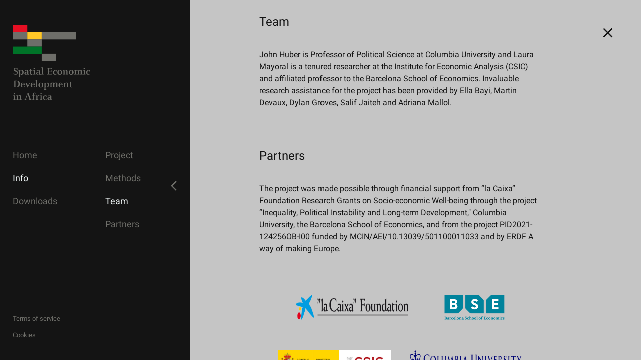

--- FILE ---
content_type: application/javascript; charset=utf-8
request_url: https://www.spatial-economic-development.com/_next/static/chunks/587-ea353ce86208217b.js
body_size: 2196
content:
"use strict";(self.webpackChunk_N_E=self.webpackChunk_N_E||[]).push([[587],{4963:function(e,t,n){n.d(t,{Z:function(){return $}});var r=n(3366),i=n(7462),o=n(7294),a=n(6010),s=n(8320),c=n(4867),p=n(4780),u=n(1607);var d=(0,n(9852).ZP)(),m=n(6567),l=n(5893);const f=["className","component","disableGutters","fixed","maxWidth","classes"],x=(0,m.Z)(),g=d("div",{name:"MuiContainer",slot:"Root",overridesResolver:(e,t)=>{const{ownerState:n}=e;return[t.root,t[`maxWidth${(0,s.Z)(String(n.maxWidth))}`],n.fixed&&t.fixed,n.disableGutters&&t.disableGutters]}}),h=e=>(0,u.Z)({props:e,name:"MuiContainer",defaultTheme:x});var b=n(6622),w=n(1719),k=n(8884);const v=function(e={}){const{createStyledComponent:t=g,useThemeProps:n=h,componentName:u="MuiContainer"}=e,d=t((({theme:e,ownerState:t})=>(0,i.Z)({width:"100%",marginLeft:"auto",boxSizing:"border-box",marginRight:"auto",display:"block"},!t.disableGutters&&{paddingLeft:e.spacing(2),paddingRight:e.spacing(2),[e.breakpoints.up("sm")]:{paddingLeft:e.spacing(3),paddingRight:e.spacing(3)}})),(({theme:e,ownerState:t})=>t.fixed&&Object.keys(e.breakpoints.values).reduce(((t,n)=>{const r=n,i=e.breakpoints.values[r];return 0!==i&&(t[e.breakpoints.up(r)]={maxWidth:`${i}${e.breakpoints.unit}`}),t}),{})),(({theme:e,ownerState:t})=>(0,i.Z)({},"xs"===t.maxWidth&&{[e.breakpoints.up("xs")]:{maxWidth:Math.max(e.breakpoints.values.xs,444)}},t.maxWidth&&"xs"!==t.maxWidth&&{[e.breakpoints.up(t.maxWidth)]:{maxWidth:`${e.breakpoints.values[t.maxWidth]}${e.breakpoints.unit}`}}))),m=o.forwardRef((function(e,t){const o=n(e),{className:m,component:x="div",disableGutters:g=!1,fixed:h=!1,maxWidth:b="lg"}=o,w=(0,r.Z)(o,f),k=(0,i.Z)({},o,{component:x,disableGutters:g,fixed:h,maxWidth:b}),v=((e,t)=>{const{classes:n,fixed:r,disableGutters:i,maxWidth:o}=e,a={root:["root",o&&`maxWidth${(0,s.Z)(String(o))}`,r&&"fixed",i&&"disableGutters"]};return(0,p.Z)(a,(e=>(0,c.Z)(t,e)),n)})(k,u);return(0,l.jsx)(d,(0,i.Z)({as:x,ownerState:k,className:(0,a.Z)(v.root,m),ref:t},w))}));return m}({createStyledComponent:(0,w.ZP)("div",{name:"MuiContainer",slot:"Root",overridesResolver:(e,t)=>{const{ownerState:n}=e;return[t.root,t[`maxWidth${(0,b.Z)(String(n.maxWidth))}`],n.fixed&&t.fixed,n.disableGutters&&t.disableGutters]}}),useThemeProps:e=>(0,k.Z)({props:e,name:"MuiContainer"})});var $=v},9072:function(e,t,n){n.d(t,{ZP:function(){return Z}});var r=n(3366),i=n(7462),o=n(7294),a=n(6010),s=n(6663),c=n(7893),p=n(4780),u=n(1719),d=n(8884),m=n(2097);var l=o.createContext(),f=n(4867);function x(e){return(0,f.Z)("MuiGrid",e)}const g=["auto",!0,1,2,3,4,5,6,7,8,9,10,11,12];var h=(0,n(1588).Z)("MuiGrid",["root","container","item","zeroMinWidth",...[0,1,2,3,4,5,6,7,8,9,10].map((e=>`spacing-xs-${e}`)),...["column-reverse","column","row-reverse","row"].map((e=>`direction-xs-${e}`)),...["nowrap","wrap-reverse","wrap"].map((e=>`wrap-xs-${e}`)),...g.map((e=>`grid-xs-${e}`)),...g.map((e=>`grid-sm-${e}`)),...g.map((e=>`grid-md-${e}`)),...g.map((e=>`grid-lg-${e}`)),...g.map((e=>`grid-xl-${e}`))]),b=n(5893);const w=["className","columns","columnSpacing","component","container","direction","item","rowSpacing","spacing","wrap","zeroMinWidth"];function k(e){const t=parseFloat(e);return`${t}${String(e).replace(String(t),"")||"px"}`}function v({breakpoints:e,values:t}){let n="";Object.keys(t).forEach((e=>{""===n&&0!==t[e]&&(n=e)}));const r=Object.keys(e).sort(((t,n)=>e[t]-e[n]));return r.slice(0,r.indexOf(n))}const $=(0,u.ZP)("div",{name:"MuiGrid",slot:"Root",overridesResolver:(e,t)=>{const{ownerState:n}=e,{container:r,direction:i,item:o,spacing:a,wrap:s,zeroMinWidth:c,breakpoints:p}=n;let u=[];r&&(u=function(e,t,n={}){if(!e||e<=0)return[];if("string"===typeof e&&!Number.isNaN(Number(e))||"number"===typeof e)return[n[`spacing-xs-${String(e)}`]];const r=[];return t.forEach((t=>{const i=e[t];Number(i)>0&&r.push(n[`spacing-${t}-${String(i)}`])})),r}(a,p,t));const d=[];return p.forEach((e=>{const r=n[e];r&&d.push(t[`grid-${e}-${String(r)}`])})),[t.root,r&&t.container,o&&t.item,c&&t.zeroMinWidth,...u,"row"!==i&&t[`direction-xs-${String(i)}`],"wrap"!==s&&t[`wrap-xs-${String(s)}`],...d]}})((({ownerState:e})=>(0,i.Z)({boxSizing:"border-box"},e.container&&{display:"flex",flexWrap:"wrap",width:"100%"},e.item&&{margin:0},e.zeroMinWidth&&{minWidth:0},"wrap"!==e.wrap&&{flexWrap:e.wrap})),(function({theme:e,ownerState:t}){const n=(0,s.P$)({values:t.direction,breakpoints:e.breakpoints.values});return(0,s.k9)({theme:e},n,(e=>{const t={flexDirection:e};return 0===e.indexOf("column")&&(t[`& > .${h.item}`]={maxWidth:"none"}),t}))}),(function({theme:e,ownerState:t}){const{container:n,rowSpacing:r}=t;let i={};if(n&&0!==r){const t=(0,s.P$)({values:r,breakpoints:e.breakpoints.values});let n;"object"===typeof t&&(n=v({breakpoints:e.breakpoints.values,values:t})),i=(0,s.k9)({theme:e},t,((t,r)=>{var i;const o=e.spacing(t);return"0px"!==o?{marginTop:`-${k(o)}`,[`& > .${h.item}`]:{paddingTop:k(o)}}:null!=(i=n)&&i.includes(r)?{}:{marginTop:0,[`& > .${h.item}`]:{paddingTop:0}}}))}return i}),(function({theme:e,ownerState:t}){const{container:n,columnSpacing:r}=t;let i={};if(n&&0!==r){const t=(0,s.P$)({values:r,breakpoints:e.breakpoints.values});let n;"object"===typeof t&&(n=v({breakpoints:e.breakpoints.values,values:t})),i=(0,s.k9)({theme:e},t,((t,r)=>{var i;const o=e.spacing(t);return"0px"!==o?{width:`calc(100% + ${k(o)})`,marginLeft:`-${k(o)}`,[`& > .${h.item}`]:{paddingLeft:k(o)}}:null!=(i=n)&&i.includes(r)?{}:{width:"100%",marginLeft:0,[`& > .${h.item}`]:{paddingLeft:0}}}))}return i}),(function({theme:e,ownerState:t}){let n;return e.breakpoints.keys.reduce(((r,o)=>{let a={};if(t[o]&&(n=t[o]),!n)return r;if(!0===n)a={flexBasis:0,flexGrow:1,maxWidth:"100%"};else if("auto"===n)a={flexBasis:"auto",flexGrow:0,flexShrink:0,maxWidth:"none",width:"auto"};else{const c=(0,s.P$)({values:t.columns,breakpoints:e.breakpoints.values}),p="object"===typeof c?c[o]:c;if(void 0===p||null===p)return r;const u=Math.round(n/p*1e8)/1e6+"%";let d={};if(t.container&&t.item&&0!==t.columnSpacing){const n=e.spacing(t.columnSpacing);if("0px"!==n){const e=`calc(${u} + ${k(n)})`;d={flexBasis:e,maxWidth:e}}}a=(0,i.Z)({flexBasis:u,flexGrow:0,maxWidth:u},d)}return 0===e.breakpoints.values[o]?Object.assign(r,a):r[e.breakpoints.up(o)]=a,r}),{})}));const S=e=>{const{classes:t,container:n,direction:r,item:i,spacing:o,wrap:a,zeroMinWidth:s,breakpoints:c}=e;let u=[];n&&(u=function(e,t){if(!e||e<=0)return[];if("string"===typeof e&&!Number.isNaN(Number(e))||"number"===typeof e)return[`spacing-xs-${String(e)}`];const n=[];return t.forEach((t=>{const r=e[t];if(Number(r)>0){const e=`spacing-${t}-${String(r)}`;n.push(e)}})),n}(o,c));const d=[];c.forEach((t=>{const n=e[t];n&&d.push(`grid-${t}-${String(n)}`)}));const m={root:["root",n&&"container",i&&"item",s&&"zeroMinWidth",...u,"row"!==r&&`direction-xs-${String(r)}`,"wrap"!==a&&`wrap-xs-${String(a)}`,...d]};return(0,p.Z)(m,x,t)},W=o.forwardRef((function(e,t){const n=(0,d.Z)({props:e,name:"MuiGrid"}),{breakpoints:s}=(0,m.Z)(),p=(0,c.Z)(n),{className:u,columns:f,columnSpacing:x,component:g="div",container:h=!1,direction:k="row",item:v=!1,rowSpacing:W,spacing:Z=0,wrap:M="wrap",zeroMinWidth:N=!1}=p,y=(0,r.Z)(p,w),G=W||Z,z=x||Z,C=o.useContext(l),P=h?f||12:C,R={},j=(0,i.Z)({},y);s.keys.forEach((e=>{null!=y[e]&&(R[e]=y[e],delete j[e])}));const E=(0,i.Z)({},p,{columns:P,container:h,direction:k,item:v,rowSpacing:G,columnSpacing:z,wrap:M,zeroMinWidth:N,spacing:Z},R,{breakpoints:s.keys}),L=S(E);return(0,b.jsx)(l.Provider,{value:P,children:(0,b.jsx)($,(0,i.Z)({ownerState:E,className:(0,a.Z)(L.root,u),as:g,ref:t},j))})}));var Z=W}}]);

--- FILE ---
content_type: application/javascript; charset=utf-8
request_url: https://www.spatial-economic-development.com/_next/static/chunks/pages/terms-of-service-f2cb9498d5825db1.js
body_size: 328
content:
(self.webpackChunk_N_E=self.webpackChunk_N_E||[]).push([[507],{4298:function(o,e,n){(window.__NEXT_P=window.__NEXT_P||[]).push(["/terms-of-service",function(){return n(9121)}])},9121:function(o,e,n){"use strict";n.r(e),n.d(e,{default:function(){return d}});var a=n(5893),r=(n(7294),n(9630)),t=n(1225),i=n(2097),s=n(4963),c=n(9072),p=n(7149);function d(){var o=(0,i.Z)(),e=function(o){return{container:{padding:0,marginTop:o?"0px":"150px",minHeight:"100vh"},title:{display:"block",marginBottom:"40px"},body:{display:"block",marginBottom:"10px"}}}((0,t.Z)(o.breakpoints.up("md")));return(0,a.jsx)(p.Z,{closeBtn:!0,children:(0,a.jsx)(s.Z,{maxWidth:"md",sx:{padding:0},children:(0,a.jsxs)(c.ZP,{item:!0,xs:12,md:8,sx:e.main,children:[(0,a.jsx)(r.Z,{variant:"h1",component:"h1",sx:e.title,children:"Terms of Service for spatial-economic-development.com"}),(0,a.jsx)(r.Z,{variant:"body1",component:"p",sx:e.body,children:"Scholars and policymakers are welcome to use this web page and the data distributed here free of charge for any educational or research purpose. If you wish to use this data at a for-profit organization or for for-profit purposes, please contact John Huber or Laura Mayoral to obtain permission."}),(0,a.jsx)(r.Z,{variant:"body1",component:"p",sx:e.body,children:'If you use this dataset, please cite it as: Huber, John and Laura Mayoral (2023) "Mapping Spatial Economic Development in Africa", Working Paper.'})]})})})}}},function(o){o.O(0,[759,587,149,774,888,179],(function(){return e=4298,o(o.s=e);var e}));var e=o.O();_N_E=e}]);

--- FILE ---
content_type: application/javascript; charset=utf-8
request_url: https://www.spatial-economic-development.com/_next/static/chunks/149-6d6e036597c22aa1.js
body_size: 2282
content:
"use strict";(self.webpackChunk_N_E=self.webpackChunk_N_E||[]).push([[149],{7149:function(e,o,n){n.d(o,{Z:function(){return m}});var r=n(5893),i=n(7294),s=n(1163),t=n(3789),l=n(1225),a=n(2097),c=n(594),p=n(6042),x=n(3481),d=n(326),h=n(4373);function f(e){e.fixed;var o="/info"===(0,s.useRouter)().pathname,n={wrapper:{position:"relative"},header:{width:"100vw",height:"".concat(110,"px"),backgroundColor:"background.primary",padding:"25px",position:"fixed",display:"flex",justifyContent:"space-between",alignItems:"center",zIndex:10},body:{width:"100vw",backgroundColor:"background.primary",padding:"0 25px 25px",position:"fixed",top:"".concat(110,"px"),bottom:0,zIndex:10},menu:{paddingTop:"20px"},submenu:{paddingLeft:"25px",paddingBottom:"25px"},link:{display:"block",paddingBottom:"25px"},infoLink:{display:"block",paddingBottom:"25px",typography:"h2"},infoLinkActive:{color:"text.active"},footer:{position:"absolute",bottom:"25px",width:"calc(100% - 100px)",display:"flex"},half:{width:"50%"},footerlink:{display:"block",paddingBottom:"15px",typography:"body2"},closeIcon:{color:"text.primary",cursor:"pointer",fontSize:"3rem","&:hover":{color:"text.active"}}},l=(0,i.useState)(!1),a=l[0],f=l[1],u=(0,i.useState)(!!o),k=u[0],m=u[1];return(0,r.jsxs)(t.Z,{sx:n.wrapper,children:[(0,r.jsxs)(t.Z,{sx:n.header,children:[(0,r.jsx)(h.C,{href:"/",children:(0,r.jsx)("img",{src:"/img/Logotipo_movil.svg",height:60,width:"auto"})}),a?(0,r.jsx)(c.Z,{sx:n.closeIcon,onClick:function(){return f(!1)}}):(0,r.jsx)(d.Z,{sx:n.closeIcon,onClick:function(){return f(!0)}})]}),(0,r.jsx)(x.Z,{orientation:"vertical",in:a,children:(0,r.jsxs)(t.Z,{sx:n.body,children:[(0,r.jsxs)(t.Z,{sx:n.menu,children:[(0,r.jsx)(h.C,{href:"/",sx:n.link,children:"Home"}),(0,r.jsx)(t.Z,{sx:(0,p.Z)({},n.infoLink,o&&n.infoLinkActive),onClick:function(){return m(!k)},children:"Info"}),(0,r.jsx)(x.Z,{orientation:"vertical",in:k,children:(0,r.jsxs)(t.Z,{sx:n.submenu,children:[(0,r.jsx)(h.C,{href:{pathname:"/info",query:{section:"project"}},onClick:function(){return f(!1)},sx:n.link,children:"Project"}),(0,r.jsx)(h.C,{href:{pathname:"/info",query:{section:"methods"}},onClick:function(){return f(!1)},sx:n.link,children:"Methods"}),(0,r.jsx)(h.C,{href:{pathname:"/info",query:{section:"team"}},onClick:function(){return f(!1)},sx:n.link,children:"Team"}),(0,r.jsx)(h.C,{href:{pathname:"/info",query:{section:"partners"}},onClick:function(){return f(!1)},sx:n.link,children:"Partners"}),(0,r.jsx)(h.C,{href:{pathname:"/info",query:{section:"contact"}},onClick:function(){return f(!1)},sx:n.link,children:"Contact"})]})}),(0,r.jsx)(h.C,{href:"/downloads",sx:n.link,children:"Downloads"})]}),(0,r.jsx)(t.Z,{sx:n.footer,children:(0,r.jsxs)(t.Z,{sx:n.half,children:[(0,r.jsx)(h.C,{href:"/terms-of-service",sx:n.footerlink,children:"Terms of service"}),(0,r.jsx)(h.C,{href:"/cookies",sx:n.footerlink,children:"Cookies"})]})})]})})]})}var u=n(724);function k(){var e="/info"===(0,s.useRouter)().pathname,o=(0,i.useState)(!!e),n=o[0],l=o[1],a=function(e){return{wrapper:{position:"relative",width:e?"610px":"210px",transition:"width 0.5s ease-in-out"},box:{width:"210px",position:"absolute",top:0,bottom:0,left:0,backgroundColor:"background.primary",paddingLeft:"25px",paddingTop:"50px",zIndex:1},infoSidebar:{width:"170px",position:"absolute",top:0,bottom:0,backgroundColor:"background.primary",transition:"left 0.5s ease-in-out",zIndex:0},boxOpen:{left:"210px"},boxClose:{left:"0px"},logo:{cursor:"pointer"},menu:{position:"absolute",top:"300px"},link:{display:"block",paddingBottom:"25px"},footer:{position:"absolute",bottom:"25px"},footerlink:{display:"block",paddingBottom:"15px",typography:"body2"},closeIcon:{position:"absolute",top:"50%",right:"15px",color:"text.primary",cursor:"pointer","&:hover":{color:"text.active"}}}}(n);return(0,r.jsxs)(t.Z,{sx:a.wrapper,children:[(0,r.jsxs)(t.Z,{sx:a.box,children:[(0,r.jsx)(t.Z,{sx:a.logo,children:(0,r.jsx)(h.C,{sidebarLink:!0,href:"/",children:(0,r.jsx)("img",{src:"/img/Logotipo.svg",height:"auto",width:155})})}),(0,r.jsxs)(t.Z,{sx:a.menu,children:[(0,r.jsx)(h.C,{sidebarLink:!0,href:"/",sx:a.link,children:"Home"}),(0,r.jsx)(h.C,{sidebarLink:!0,href:"/info",sx:a.link,onMouseOver:function(){return e&&l(!0)},children:"Info"}),(0,r.jsx)(h.C,{sidebarLink:!0,href:"/downloads",sx:a.link,children:"Downloads"})]}),(0,r.jsxs)(t.Z,{sx:a.footer,children:[(0,r.jsx)(h.C,{sidebarLink:!0,href:"/terms-of-service",sx:a.footerlink,children:"Terms of service"}),(0,r.jsx)(h.C,{href:"/cookies",sx:a.footerlink,children:"Cookies"})]})]}),(0,r.jsxs)(t.Z,{sx:(0,p.Z)({},a.infoSidebar,n?a.boxOpen:a.boxClose),children:[(0,r.jsx)(t.Z,{children:(0,r.jsxs)(t.Z,{sx:a.menu,children:[(0,r.jsx)(h.C,{sidebarLink:!0,href:{pathname:"/info",query:{section:"project"}},scroll:!1,shallow:!0,sx:a.link,children:"Project"}),(0,r.jsx)(h.C,{href:{pathname:"/info",query:{section:"methods"}},sidebarLink:!0,scroll:!1,shallow:!0,sx:a.link,children:"Methods"}),(0,r.jsx)(h.C,{href:{pathname:"/info",query:{section:"team"}},sidebarLink:!0,scroll:!1,shallow:!0,sx:a.link,children:"Team"}),(0,r.jsx)(h.C,{href:{pathname:"/info",query:{section:"partners"}},sidebarLink:!0,scroll:!1,shallow:!0,sx:a.link,children:"Partners"})]})}),(0,r.jsx)(u.Z,{sx:a.closeIcon,onClick:function(){return l(!1)}})]})]})}var m=function(e){var o=e.children,n=e.fixed,i=e.closeBtn,p=(0,a.Z)(),x=(0,s.useRouter)(),d=(0,l.Z)(p.breakpoints.up("md")),h=function(e,o){return{container:{width:"100vw",margin:0,padding:0,maxWidth:"100vw",height:e?"100vh":"100%",backgroundColor:"background.paper",display:"flex",flexDirection:e?"row":"column","& .mapboxgl-ctrl-bottom-right":{display:"none"}},desktop:{padding:o?0:"147px 200px 50px 150px",width:"100%",overflow:o?"hidden":"auto"},mobile:{padding:o?0:"100px 25px 50px",whiteSpace:"pre-wrap"},closeIconBox:{position:e?"fixed":"relative",right:e&&"50px",top:e&&"50px",padding:!e&&"190px 21px 0",textAlign:!e&&"right",cursor:"pointer"},closeIcon:{fontSize:"2rem"}}}(d,n);return(0,r.jsxs)(t.Z,{fixed:!0,sx:h.container,children:[d?(0,r.jsx)(k,{}):(0,r.jsx)(f,{}),i&&(0,r.jsx)(t.Z,{sx:h.closeIconBox,onClick:function(){return x.push("/")},children:(0,r.jsx)(c.Z,{sx:h.closeIcon})}),(0,r.jsx)(t.Z,{sx:d?h.desktop:h.mobile,children:o})]})}},4373:function(e,o,n){var r=n(4924),i=n(6042),s=n(9534),t=n(5893),l=n(7294),a=n(5697),c=n.n(a),p=n(6010),x=n(1163),d=n(1664),h=n.n(d),f=n(8346),u=(0,n(1719).ZP)("a")({}),k={typography:"h2",textDecoration:"none","&:hover, &:active":{color:"text.active"}},m={color:"text.active"},b=l.forwardRef((function(e,o){var n=e.to,r=e.linkAs,l=e.replace,a=e.scroll,c=e.shallow,p=e.prefetch,x=e.locale,d=(0,s.Z)(e,["to","linkAs","replace","scroll","shallow","prefetch","locale"]);return(0,t.jsx)(h(),{href:n,prefetch:p,as:r,replace:l,scroll:a,shallow:c,passHref:!0,locale:x,children:(0,t.jsx)(u,(0,i.Z)({ref:o},d))})}));b.propTypes={href:c().any,linkAs:c().oneOfType([c().object,c().string]),locale:c().string,passHref:c().bool,prefetch:c().bool,replace:c().bool,scroll:c().bool,shallow:c().bool,to:c().oneOfType([c().object,c().string]).isRequired};var j=l.forwardRef((function(e,o){var n,l,a=e.activeClassName,c=void 0===a?"active":a,d=e.as,h=e.className,j=e.href,g=e.linkAs,y=e.locale,v=e.noLinkStyle,C=e.prefetch,w=e.replace,Z=(e.role,e.scroll),L=e.shallow,I=e.sx,q=e.sidebarLink,T=(0,s.Z)(e,["activeClassName","as","className","href","linkAs","locale","noLinkStyle","prefetch","replace","role","scroll","shallow","sx","sidebarLink"]),N=(0,x.useRouter)(),S="string"===typeof j?j:j.pathname,A=(0,p.Z)(h,(0,r.Z)({},c,N.pathname===S&&c)),B=!j.query&&N.pathname===S||j.query&&(null===(n=j.query)||void 0===n?void 0:n.section)===(null===(l=N.query)||void 0===l?void 0:l.section);if("string"===typeof j&&(0===j.indexOf("http")||0===j.indexOf("mailto:")))return v?(0,t.jsx)(u,(0,i.Z)({className:A,href:j,ref:o},T)):(0,t.jsx)(f.Z,(0,i.Z)({className:A,href:j,ref:o},T));var O={to:j,linkAs:g||d,replace:w,scroll:Z,shallow:L,prefetch:C,locale:y};return v?(0,t.jsx)(b,(0,i.Z)({className:A,ref:o},O,T)):(0,t.jsx)(f.Z,(0,i.Z)({component:b,sx:(0,i.Z)({},k,I,q&&B&&m),ref:o},O,T))}));j.propTypes={activeClassName:c().string,as:c().oneOfType([c().object,c().string]),className:c().string,href:c().any,linkAs:c().oneOfType([c().object,c().string]),locale:c().string,noLinkStyle:c().bool,prefetch:c().bool,replace:c().bool,role:c().string,scroll:c().bool,shallow:c().bool,sx:c().object,sidebarLink:c().bool},o.C=j}}]);

--- FILE ---
content_type: image/svg+xml
request_url: https://www.spatial-economic-development.com/img/Logotipo.svg
body_size: 3292
content:
<?xml version="1.0" encoding="utf-8"?>
<!-- Generator: Adobe Illustrator 27.0.0, SVG Export Plug-In . SVG Version: 6.00 Build 0)  -->
<svg version="1.1" id="Capa_2_00000044142846816224389430000009560533034013340830_"
	 xmlns="http://www.w3.org/2000/svg" xmlns:xlink="http://www.w3.org/1999/xlink" x="0px" y="0px" viewBox="0 0 156 152"
	 style="enable-background:new 0 0 156 152;" xml:space="preserve">
<style type="text/css">
	.st0{fill:#6E6E69;}
	.st1{fill:#E60F23;}
	.st2{fill:#FFC727;}
	.st3{fill:#007328;}
</style>
<g>
	<g>
		<path class="st0" d="M9.7,87.8l-0.2,2.7l-0.4,0L8.7,89c-0.1-0.1-0.3-0.2-0.4-0.4c-0.1-0.1-0.3-0.3-0.6-0.4C7.5,88.1,7.2,88,7,88
			c-0.3-0.1-0.5-0.1-0.8-0.1c-0.7,0-1.2,0.2-1.7,0.5c-0.5,0.4-0.7,0.9-0.7,1.5c0,0.3,0.1,0.6,0.2,0.8c0.2,0.4,0.6,0.7,1.3,0.9
			c0.1,0,0.4,0.1,1,0.3c1.3,0.3,2.3,0.8,2.9,1.5c0.7,0.7,1,1.6,1,2.8c0,1.4-0.4,2.5-1.2,3.2c-0.8,0.7-1.9,1.1-3.4,1.1
			c-1.4,0-2.7-0.4-4-1.2L2,96.1l0.4,0l0.4,2c0.3,0.5,0.7,0.9,1.3,1.1c0.5,0.3,1.1,0.4,1.7,0.4c0.8,0,1.4-0.3,1.8-0.8
			c0.4-0.5,0.6-1.1,0.6-1.9c0-0.8-0.3-1.5-1-2c-0.4-0.2-0.7-0.4-1-0.5c-0.1,0-0.2-0.1-0.3-0.1c-0.1,0-0.2-0.1-0.3-0.1
			c-0.1,0-0.2,0-0.3-0.1c-0.4-0.1-0.7-0.2-1-0.3c-0.7-0.2-1.3-0.6-1.8-1.2c-0.4-0.6-0.6-1.3-0.6-2c0-1.3,0.4-2.2,1.3-2.8
			c0.9-0.6,2-0.8,3.3-0.8C7.7,87.1,8.8,87.4,9.7,87.8z"/>
		<path class="st0" d="M12.9,92.5l-1.5-0.4v-0.4l3.7-0.3l0,1.7c0.6-1.3,1.6-1.9,3-1.9c1.3,0,2.4,0.4,3,1.2c0.7,0.8,1,1.9,1,3.3
			c0,1.4-0.4,2.6-1.2,3.5s-1.9,1.4-3.3,1.4c-1.2,0-2-0.5-2.6-1.4v5.3l1.7,0.5v0.4h-5.3v-0.4l1.4-0.5V92.5z M15,96.1
			c0,0.4,0,0.8,0.1,1.2s0.2,0.8,0.3,1.2c0.2,0.4,0.4,0.7,0.7,0.9c0.3,0.2,0.7,0.4,1.2,0.4c0.4,0,0.8-0.1,1.1-0.4
			c0.3-0.3,0.5-0.7,0.6-1.2c0.1-0.5,0.2-0.9,0.3-1.3c0-0.4,0.1-0.8,0.1-1.3c0-0.4,0-0.7-0.1-1.1c0-0.4-0.1-0.7-0.3-1.1
			c-0.1-0.4-0.3-0.7-0.6-1c-0.3-0.2-0.6-0.4-1-0.4c-0.5,0-0.9,0.1-1.2,0.4c-0.3,0.3-0.6,0.6-0.8,1.1c-0.2,0.4-0.3,0.9-0.4,1.3
			C15.1,95.2,15,95.6,15,96.1z"/>
		<path class="st0" d="M25.1,94.2l-1.1-1.5c0.6-0.5,1.2-0.9,1.8-1.1c0.6-0.2,1.3-0.3,2.1-0.3c2.1,0,3.3,0.7,3.5,2
			c0,0.3,0.1,0.8,0.1,1.3v4.8l1.5,0.5v0.4c-0.1,0-0.4,0-0.9,0c-0.1,0-0.3,0-0.6,0c-0.3,0-0.5,0-0.6,0c-0.6,0.1-1.1,0.1-1.5,0.1
			l-0.2-1.6c-0.2,0.5-0.6,1-1.2,1.3c-0.5,0.3-1.1,0.4-1.8,0.4c-0.8,0-1.4-0.2-1.9-0.7c-0.5-0.5-0.8-1.1-0.8-1.8
			c0-0.6,0.2-1.2,0.6-1.6c0.4-0.4,0.9-0.8,1.5-0.9c0.6-0.2,1.2-0.3,1.8-0.4c0.6-0.1,1.2-0.1,1.8-0.1v-1.3c0-0.5-0.2-1-0.5-1.3
			C28.4,92.1,28,92,27.4,92c-0.7,0-1.4,0.5-1.9,1.4c-0.1,0.1-0.1,0.2-0.2,0.4C25.2,94,25.1,94.1,25.1,94.2z M27.2,99.6
			c0.5,0,1-0.2,1.3-0.6c0.4-0.4,0.6-0.8,0.6-1.4c0-0.3,0-0.5,0.1-0.6v-0.6v-0.6c-0.8,0-1.4,0.1-2,0.2c-1,0.3-1.4,0.9-1.4,1.9
			c0,0.5,0.1,0.9,0.3,1.3C26.3,99.5,26.7,99.6,27.2,99.6z"/>
		<path class="st0" d="M35,89.6l2.2-0.6v2.6h2.2v0.8h-2.2v4.6c0,0.5,0,0.9,0,1.1c0,0.3,0,0.6,0.1,0.8c0,0.2,0.1,0.4,0.3,0.6
			c0.2,0.2,0.4,0.3,0.7,0.3c0.4,0,0.8-0.1,1.2-0.3l0.2,0.6c-0.6,0.4-1.3,0.6-2.3,0.6c-0.5,0-0.9-0.1-1.2-0.2c-0.5-0.2-0.8-0.6-1-1
			c-0.2-0.5-0.2-1.1-0.2-1.8c0-0.3,0-0.5,0-0.7v-0.8v-3.8h-1.5v-0.8H35V89.6z"/>
		<path class="st0" d="M42.3,92.4L40.7,92v-0.4l3.7-0.3v8l1.4,0.5v0.4h-4.9v-0.4l1.4-0.5V92.4z M43.2,86.6c0.2,0,0.3,0,0.5,0.1
			c0.1,0.1,0.3,0.2,0.4,0.3c0.2,0.3,0.4,0.6,0.4,0.9c0,0.2-0.1,0.5-0.2,0.7c-0.1,0.2-0.3,0.4-0.6,0.5c-0.2,0.1-0.3,0.1-0.5,0.1
			s-0.3,0-0.5-0.1c-0.2-0.1-0.3-0.2-0.4-0.3c-0.3-0.2-0.4-0.5-0.4-0.9c0-0.5,0.3-0.9,0.8-1.2C42.9,86.7,43,86.6,43.2,86.6z"/>
		<path class="st0" d="M48.7,94.2l-1.1-1.5c0.6-0.5,1.2-0.9,1.8-1.1c0.6-0.2,1.3-0.3,2.1-0.3c2.1,0,3.3,0.7,3.5,2
			c0,0.3,0.1,0.8,0.1,1.3v4.8l1.5,0.5v0.4c-0.1,0-0.4,0-0.9,0c-0.1,0-0.3,0-0.6,0s-0.5,0-0.6,0c-0.6,0.1-1.1,0.1-1.5,0.1l-0.2-1.6
			c-0.2,0.5-0.6,1-1.2,1.3c-0.5,0.3-1.1,0.4-1.8,0.4c-0.8,0-1.4-0.2-1.9-0.7c-0.5-0.5-0.8-1.1-0.8-1.8c0-0.6,0.2-1.2,0.6-1.6
			c0.4-0.4,0.9-0.8,1.5-0.9c0.6-0.2,1.2-0.3,1.8-0.4c0.6-0.1,1.2-0.1,1.8-0.1v-1.3c0-0.5-0.2-1-0.5-1.3C52,92.1,51.6,92,51,92
			c-0.7,0-1.4,0.5-1.9,1.4c-0.1,0.1-0.1,0.2-0.2,0.4C48.8,94,48.7,94.1,48.7,94.2z M50.8,99.6c0.5,0,1-0.2,1.3-0.6
			c0.4-0.4,0.6-0.8,0.6-1.4c0-0.3,0-0.5,0.1-0.6v-0.6v-0.6c-0.8,0-1.4,0.1-2,0.2c-1,0.3-1.4,0.9-1.4,1.9c0,0.5,0.1,0.9,0.3,1.3
			C49.9,99.5,50.3,99.6,50.8,99.6z"/>
		<path class="st0" d="M58.5,86.9L57,86.5v-0.4l3.7-0.3v13.5l1.4,0.5v0.4h-5.1v-0.4l1.4-0.5V86.9z"/>
		<path class="st0" d="M69,87.3h9.7v2.4l-0.4,0l-0.6-1.5h-4.6v4.6H77l0.6-1.3l0.4,0l-0.1,3.6h-0.4L77,93.8h-3.9v5.4H78l0.7-1.7h0.4
			l-0.1,2.7H68.9v-0.4l1.8-0.6V88.1L69,87.6V87.3z"/>
		<path class="st0" d="M88.2,94.1l-0.5,0l-0.4-1.4c-0.4-0.5-0.9-0.7-1.4-0.7c-0.4,0-0.8,0.1-1.2,0.4c-0.3,0.3-0.6,0.6-0.7,1.1
			c-0.2,0.4-0.3,0.9-0.4,1.3c-0.1,0.4-0.1,0.9-0.1,1.3c0,0.9,0.1,1.7,0.4,2.4c0.3,0.9,0.9,1.4,1.8,1.4c0.5,0,1-0.1,1.4-0.4
			c0.4-0.2,0.9-0.6,1.4-1.1l0.4,0.5c-0.9,1.2-1.9,1.8-3.2,1.8c-1.5,0-2.6-0.4-3.4-1.2c-0.8-0.8-1.2-2-1.2-3.5c0-1.4,0.4-2.6,1.3-3.4
			c0.9-0.9,2-1.3,3.4-1.3c0.4,0,0.9,0.1,1.5,0.2c0.6,0.1,1,0.3,1.2,0.5L88.2,94.1z"/>
		<path class="st0" d="M94.6,91.2c1.6,0,2.8,0.4,3.6,1.2c0.8,0.8,1.3,1.9,1.3,3.5c0,1.5-0.5,2.6-1.4,3.5c-0.9,0.9-2.1,1.3-3.5,1.3
			c-1.5,0-2.6-0.4-3.5-1.3c-0.9-0.9-1.3-2-1.3-3.4c0-1.5,0.4-2.7,1.2-3.5C91.9,91.6,93.1,91.2,94.6,91.2z M92.4,95.8
			c0,2.7,0.7,4.1,2.2,4.1c1.5,0,2.2-1.3,2.2-4c0-2.7-0.7-4-2.2-4c-0.5,0-0.8,0.1-1.2,0.4c-0.3,0.3-0.6,0.6-0.7,1
			c-0.1,0.4-0.2,0.8-0.3,1.2C92.5,95,92.4,95.4,92.4,95.8z"/>
		<path class="st0" d="M104,91.3l0.2,1.4c0.3-0.4,0.6-0.7,0.8-0.9c0.3-0.2,0.6-0.4,1.1-0.6c0.4-0.1,0.8-0.2,1.3-0.2
			c1.2,0,2,0.2,2.3,0.7c0.4,0.5,0.6,1.3,0.6,2.5v5.1l1.5,0.5v0.4h-5.3v-0.4l1.4-0.5v-4.6c0-0.4,0-0.8,0-1c-0.1-0.7-0.3-1.3-0.6-1.6
			c-0.2-0.2-0.5-0.2-0.9-0.2c-0.5,0-0.9,0.2-1.3,0.6c-0.4,0.4-0.6,0.8-0.7,1.4c-0.1,0.2-0.1,0.5-0.1,0.9c0,0.1,0,0.3,0,0.6v3.9
			l1.3,0.5v0.4h-4.9v-0.4l1.4-0.5v-6.9l-1.4-0.4v-0.4L104,91.3z"/>
		<path class="st0" d="M117.6,91.2c1.6,0,2.8,0.4,3.6,1.2c0.8,0.8,1.3,1.9,1.3,3.5c0,1.5-0.5,2.6-1.4,3.5c-0.9,0.9-2.1,1.3-3.5,1.3
			c-1.5,0-2.6-0.4-3.5-1.3c-0.9-0.9-1.3-2-1.3-3.4c0-1.5,0.4-2.7,1.2-3.5C114.8,91.6,116,91.2,117.6,91.2z M115.4,95.8
			c0,2.7,0.7,4.1,2.2,4.1c1.5,0,2.2-1.3,2.2-4c0-2.7-0.7-4-2.2-4c-0.5,0-0.8,0.1-1.2,0.4s-0.6,0.6-0.7,1c-0.1,0.4-0.2,0.8-0.3,1.2
			C115.4,95,115.4,95.4,115.4,95.8z"/>
		<path class="st0" d="M136.7,99.4v-4.8c0-0.4,0-0.7,0-0.9c0-0.3-0.1-0.6-0.1-0.9c-0.2-0.6-0.6-0.9-1.2-0.9c-0.6,0-1.1,0.2-1.5,0.7
			c-0.4,0.5-0.6,1.1-0.7,1.7c0,0.4,0,0.8,0,1.2v3.8l1.3,0.5v0.4h-5v-0.4l1.4-0.5v-4.8c0-0.4,0-0.7,0-0.9c0-0.3-0.1-0.6-0.1-0.9
			c-0.2-0.6-0.6-0.9-1.2-0.9c-0.6,0-1.1,0.2-1.5,0.7c-0.4,0.5-0.6,1.1-0.7,1.7c0,0.4,0,0.8,0,1.2v3.8l1.3,0.5v0.4h-4.9v-0.4l1.4-0.5
			v-6.9l-1.4-0.4v-0.4l3.5-0.4l0.2,1.4c0.1-0.1,0.2-0.3,0.3-0.4c0.1-0.1,0.3-0.3,0.5-0.5c0.6-0.4,1.3-0.6,2-0.6
			c0.7,0,1.3,0.1,1.7,0.4c0.5,0.2,0.8,0.7,1.1,1.3c0.4-0.6,0.8-1,1.3-1.3c0.5-0.3,1.1-0.4,1.8-0.4c0.6,0,1,0.1,1.4,0.2
			c0.4,0.1,0.7,0.3,0.9,0.5c0.2,0.2,0.4,0.5,0.5,0.8c0.1,0.4,0.2,0.7,0.2,1c0,0.3,0,0.8,0,1.3v4.5l1.5,0.5v0.4h-5.3v-0.4L136.7,99.4
			z"/>
		<path class="st0" d="M142.9,92.4l-1.5-0.4v-0.4l3.7-0.3v8l1.4,0.5v0.4h-5v-0.4l1.4-0.5V92.4z M143.8,86.6c0.2,0,0.3,0,0.5,0.1
			c0.1,0.1,0.3,0.2,0.4,0.3c0.2,0.3,0.4,0.6,0.4,0.9c0,0.2-0.1,0.5-0.2,0.7c-0.1,0.2-0.3,0.4-0.6,0.5c-0.2,0.1-0.3,0.1-0.5,0.1
			c-0.2,0-0.3,0-0.5-0.1c-0.2-0.1-0.3-0.2-0.4-0.3c-0.3-0.2-0.4-0.5-0.4-0.9c0-0.5,0.3-0.9,0.8-1.2
			C143.5,86.7,143.7,86.6,143.8,86.6z"/>
		<path class="st0" d="M154.9,94.1l-0.5,0l-0.4-1.4c-0.4-0.5-0.9-0.7-1.4-0.7c-0.4,0-0.8,0.1-1.2,0.4c-0.3,0.3-0.6,0.6-0.7,1.1
			c-0.2,0.4-0.3,0.9-0.4,1.3c-0.1,0.4-0.1,0.9-0.1,1.3c0,0.9,0.1,1.7,0.4,2.4c0.3,0.9,0.9,1.4,1.8,1.4c0.5,0,1-0.1,1.4-0.4
			c0.4-0.2,0.9-0.6,1.4-1.1l0.4,0.5c-0.9,1.2-1.9,1.8-3.2,1.8c-1.5,0-2.6-0.4-3.4-1.2c-0.8-0.8-1.2-2-1.2-3.5c0-1.4,0.4-2.6,1.3-3.4
			c0.9-0.9,2-1.3,3.4-1.3c0.4,0,0.9,0.1,1.5,0.2c0.6,0.1,1,0.3,1.2,0.5L154.9,94.1z"/>
		<path class="st0" d="M1.5,113.1v-0.4l2.9-0.1c0.7,0,1.6,0,2.9,0c2.2,0,3.9,0.5,5.2,1.6c1.2,1.1,1.9,2.7,1.9,4.8
			c0,2.2-0.6,3.8-1.9,5c-1.3,1.1-3,1.7-5.1,1.7H6.6c-0.2,0-0.4,0-0.8,0H4.6c-0.3,0-0.9,0-1.8,0H1.4v-0.4l1.8-0.6v-11.1L1.5,113.1z
			 M5.6,113.5v11.2c0.6,0.1,1.1,0.1,1.5,0.1c3,0,4.5-2,4.5-6.1c0-1.7-0.4-3-1.1-3.9c-0.7-0.9-1.9-1.3-3.5-1.3c-0.3,0-0.5,0-0.6,0
			c-0.1,0-0.2,0-0.3,0C5.8,113.5,5.7,113.5,5.6,113.5z"/>
		<path class="st0" d="M18.5,121.2v0.4c0,2.4,0.8,3.6,2.5,3.6c0.8,0,1.8-0.5,2.8-1.5l0.4,0.5c-1,1.2-2.2,1.8-3.6,1.8
			c-1.5,0-2.6-0.4-3.4-1.2c-0.9-0.8-1.3-2-1.3-3.5c0-1.4,0.4-2.5,1.2-3.4c0.8-0.9,1.9-1.3,3.3-1.3c1.2,0,2.2,0.4,2.9,1.2
			c0.7,0.8,1,1.8,1,3.1c0,0,0,0.1,0,0.2H18.5z M18.5,120.4h3.7v-0.1c0-0.7-0.1-1.3-0.3-1.9c-0.1-0.3-0.3-0.6-0.5-0.8
			c-0.2-0.2-0.5-0.3-0.9-0.3C19.5,117.3,18.8,118.3,18.5,120.4z"/>
		<path class="st0" d="M24.8,117h4.9v0.4l-1.1,0.5l2.1,5.3l2.3-5.5l-1.1-0.3V117h3.4v0.4l-1,0.3l-3.8,8.3h-0.9l-3.6-8.1l-1.3-0.6
			V117z"/>
		<path class="st0" d="M38.6,121.2v0.4c0,2.4,0.8,3.6,2.5,3.6c0.8,0,1.8-0.5,2.8-1.5l0.4,0.5c-1,1.2-2.2,1.8-3.6,1.8
			c-1.5,0-2.6-0.4-3.4-1.2c-0.9-0.8-1.3-2-1.3-3.5c0-1.4,0.4-2.5,1.2-3.4c0.8-0.9,1.9-1.3,3.3-1.3c1.2,0,2.2,0.4,2.9,1.2
			c0.7,0.8,1,1.8,1,3.1c0,0,0,0.1,0,0.2H38.6z M38.7,120.4h3.7v-0.1c0-0.7-0.1-1.3-0.3-1.9c-0.1-0.3-0.3-0.6-0.5-0.8
			c-0.2-0.2-0.5-0.3-0.9-0.3C39.6,117.3,39,118.3,38.7,120.4z"/>
		<path class="st0" d="M47.1,112.3l-1.5-0.4v-0.4l3.7-0.3v13.5l1.4,0.5v0.4h-5.1v-0.4l1.4-0.5V112.3z"/>
		<path class="st0" d="M56.6,116.6c1.6,0,2.8,0.4,3.6,1.2c0.8,0.8,1.3,1.9,1.3,3.5c0,1.5-0.5,2.6-1.4,3.5c-0.9,0.9-2.1,1.3-3.5,1.3
			c-1.5,0-2.6-0.4-3.5-1.3c-0.9-0.9-1.3-2-1.3-3.4c0-1.5,0.4-2.7,1.2-3.5S55.1,116.6,56.6,116.6z M54.4,121.2c0,2.7,0.7,4.1,2.2,4.1
			c1.5,0,2.2-1.3,2.2-4c0-2.7-0.7-4-2.2-4c-0.5,0-0.8,0.1-1.2,0.4c-0.3,0.3-0.6,0.6-0.7,1c-0.1,0.4-0.2,0.8-0.3,1.2
			C54.4,120.4,54.4,120.8,54.4,121.2z"/>
		<path class="st0" d="M63.9,117.9l-1.5-0.4v-0.4l3.7-0.3l0,1.7c0.6-1.3,1.6-1.9,3-1.9c1.3,0,2.4,0.4,3,1.2c0.7,0.8,1,1.9,1,3.3
			c0,1.4-0.4,2.6-1.2,3.5c-0.8,0.9-1.9,1.4-3.3,1.4c-1.2,0-2-0.5-2.6-1.4v5.3l1.7,0.5v0.4h-5.3v-0.4l1.4-0.5V117.9z M66.1,121.5
			c0,0.4,0,0.8,0.1,1.2c0.1,0.4,0.2,0.8,0.3,1.2c0.2,0.4,0.4,0.7,0.7,0.9c0.3,0.2,0.7,0.4,1.2,0.4c0.4,0,0.8-0.1,1.1-0.4
			c0.3-0.3,0.5-0.7,0.6-1.2c0.1-0.5,0.2-0.9,0.3-1.3c0-0.4,0.1-0.8,0.1-1.3c0-0.4,0-0.7-0.1-1.1c0-0.4-0.1-0.7-0.3-1.1
			c-0.1-0.4-0.3-0.7-0.6-1c-0.3-0.2-0.6-0.4-1-0.4c-0.5,0-0.9,0.1-1.2,0.4c-0.3,0.3-0.6,0.6-0.8,1.1c-0.2,0.4-0.3,0.9-0.4,1.3
			C66.1,120.6,66.1,121.1,66.1,121.5z"/>
		<path class="st0" d="M87.4,124.8v-4.8c0-0.4,0-0.7,0-0.9c0-0.3-0.1-0.6-0.1-0.9c-0.2-0.6-0.6-0.9-1.2-0.9c-0.6,0-1.1,0.2-1.5,0.7
			c-0.4,0.5-0.6,1.1-0.7,1.7c0,0.4,0,0.8,0,1.2v3.8l1.3,0.5v0.4h-5v-0.4l1.4-0.5v-4.8c0-0.4,0-0.7,0-0.9c0-0.3-0.1-0.6-0.1-0.9
			c-0.2-0.6-0.6-0.9-1.2-0.9c-0.6,0-1.1,0.2-1.5,0.7c-0.4,0.5-0.6,1.1-0.7,1.7c0,0.4,0,0.8,0,1.2v3.8l1.3,0.5v0.4h-4.9v-0.4l1.4-0.5
			v-6.9l-1.4-0.4v-0.4l3.5-0.4l0.2,1.4c0.1-0.1,0.2-0.3,0.3-0.4c0.1-0.1,0.3-0.3,0.5-0.5c0.6-0.4,1.3-0.6,2-0.6
			c0.7,0,1.3,0.1,1.7,0.4c0.5,0.2,0.8,0.7,1.1,1.3c0.4-0.6,0.8-1,1.3-1.3c0.5-0.3,1.1-0.4,1.8-0.4c0.6,0,1,0.1,1.4,0.2
			c0.4,0.1,0.7,0.3,0.9,0.5c0.2,0.2,0.4,0.5,0.5,0.8c0.1,0.4,0.2,0.7,0.2,1c0,0.3,0,0.8,0,1.3v4.5l1.5,0.5v0.4H86v-0.4L87.4,124.8z"
			/>
		<path class="st0" d="M94.7,121.2v0.4c0,2.4,0.8,3.6,2.5,3.6c0.8,0,1.8-0.5,2.8-1.5l0.4,0.5c-1,1.2-2.2,1.8-3.6,1.8
			c-1.5,0-2.6-0.4-3.4-1.2c-0.9-0.8-1.3-2-1.3-3.5c0-1.4,0.4-2.5,1.2-3.4c0.8-0.9,1.9-1.3,3.3-1.3c1.2,0,2.2,0.4,2.9,1.2
			c0.7,0.8,1,1.8,1,3.1c0,0,0,0.1,0,0.2H94.7z M94.7,120.4h3.7v-0.1c0-0.7-0.1-1.3-0.3-1.9c-0.1-0.3-0.3-0.6-0.5-0.8
			c-0.2-0.2-0.5-0.3-0.9-0.3C95.6,117.3,95,118.3,94.7,120.4z"/>
		<path class="st0" d="M105.1,116.8l0.2,1.4c0.3-0.4,0.6-0.7,0.8-0.9c0.3-0.2,0.6-0.4,1.1-0.6c0.4-0.1,0.8-0.2,1.3-0.2
			c1.2,0,2,0.2,2.3,0.7c0.4,0.5,0.6,1.3,0.6,2.5v5.1l1.5,0.5v0.4h-5.3v-0.4l1.4-0.5v-4.6c0-0.4,0-0.8,0-1c-0.1-0.7-0.3-1.3-0.6-1.6
			c-0.2-0.2-0.5-0.2-0.9-0.2c-0.5,0-0.9,0.2-1.3,0.6c-0.4,0.4-0.6,0.8-0.7,1.4c-0.1,0.2-0.1,0.5-0.1,0.9c0,0.1,0,0.3,0,0.6v3.9
			l1.3,0.5v0.4h-4.9v-0.4l1.4-0.5v-6.9l-1.4-0.4v-0.4L105.1,116.8z"/>
		<path class="st0" d="M115.2,115l2.2-0.6v2.6h2.2v0.8h-2.2v4.6c0,0.5,0,0.9,0,1.1c0,0.3,0,0.6,0.1,0.8c0,0.2,0.1,0.4,0.3,0.6
			c0.2,0.2,0.4,0.3,0.7,0.3c0.4,0,0.8-0.1,1.2-0.3l0.2,0.6c-0.6,0.4-1.3,0.6-2.3,0.6c-0.5,0-0.9-0.1-1.2-0.2c-0.5-0.2-0.8-0.6-1-1
			c-0.2-0.5-0.2-1.1-0.2-1.8c0-0.3,0-0.5,0-0.7v-0.8v-3.8h-1.5V117h1.5V115z"/>
		<path class="st0" d="M2.5,143.3L1,142.9v-0.4l3.7-0.3v8l1.4,0.5v0.4h-5v-0.4l1.4-0.5V143.3z M3.5,137.5c0.2,0,0.3,0,0.5,0.1
			c0.1,0.1,0.3,0.2,0.4,0.3c0.2,0.3,0.4,0.6,0.4,0.9c0,0.2-0.1,0.5-0.2,0.7c-0.1,0.2-0.3,0.4-0.6,0.5c-0.2,0.1-0.3,0.1-0.5,0.1
			c-0.2,0-0.3,0-0.5-0.1c-0.2-0.1-0.3-0.2-0.4-0.3c-0.3-0.2-0.4-0.5-0.4-0.9c0-0.5,0.3-0.9,0.8-1.2C3.1,137.5,3.3,137.5,3.5,137.5z"
			/>
		<path class="st0" d="M10.5,142.2l0.2,1.4c0.3-0.4,0.6-0.7,0.8-0.9c0.3-0.2,0.6-0.4,1.1-0.6c0.4-0.1,0.8-0.2,1.3-0.2
			c1.2,0,2,0.2,2.3,0.7c0.4,0.5,0.6,1.3,0.6,2.5v5.1l1.5,0.5v0.4H13v-0.4l1.4-0.5v-4.6c0-0.4,0-0.8,0-1c-0.1-0.7-0.3-1.3-0.6-1.6
			c-0.2-0.2-0.5-0.2-0.9-0.2c-0.5,0-0.9,0.2-1.3,0.6c-0.4,0.4-0.6,0.8-0.7,1.4c-0.1,0.2-0.1,0.5-0.1,0.9c0,0.1,0,0.3,0,0.6v3.9
			l1.3,0.5v0.4H7.1v-0.4l1.4-0.5v-6.9L7,142.9v-0.4L10.5,142.2z"/>
		<path class="st0" d="M23.6,151.1v-0.3l1.5-0.6l4.5-12.1l2.3-0.1l4.4,12.1l1.6,0.6v0.3h-5.5v-0.3l1.4-0.5l-1.5-4.5H28l-1.6,4.5
			l1.2,0.5v0.3H23.6z M28.2,145h3.7l-1.9-5.5L28.2,145z"/>
		<path class="st0" d="M46.3,137.2l-0.5,1.6c-0.1-0.1-0.2-0.2-0.3-0.4c-0.5-0.6-1-0.9-1.5-0.9c-0.2,0-0.4,0-0.6,0.1
			c-0.2,0.1-0.3,0.2-0.4,0.4c-0.3,0.4-0.5,1.1-0.6,2.3c0,0.3,0,0.8,0,1.6v0.6h2.5v0.8h-2.5v7l1.7,0.5v0.4h-5.3v-0.4l1.4-0.5v-7.1
			h-1.6v-0.8h1.6v-1.5c0-2.5,1.1-3.9,3.2-4.2c0.2,0,0.3,0,0.4,0h0.4C45,136.7,45.7,136.9,46.3,137.2z"/>
		<path class="st0" d="M47.4,143.3l-1.4-0.4v-0.4l3.4-0.4l0.2,1.4c0.7-1,1.5-1.5,2.6-1.5c0.6,0,1.1,0.1,1.5,0.4l-0.7,2
			c-0.2-0.3-0.3-0.5-0.4-0.6c-0.1-0.1-0.3-0.3-0.5-0.4c-0.2-0.1-0.4-0.2-0.7-0.2c-0.7,0-1.2,0.3-1.4,1c-0.2,0.4-0.3,1.1-0.3,1.9v3.9
			l1.8,0.5v0.4h-5.4v-0.4l1.4-0.6V143.3z"/>
		<path class="st0" d="M56,143.3l-1.5-0.4v-0.4l3.7-0.3v8l1.4,0.5v0.4h-4.9v-0.4l1.4-0.5V143.3z M57,137.5c0.2,0,0.3,0,0.5,0.1
			c0.1,0.1,0.3,0.2,0.4,0.3c0.2,0.3,0.4,0.6,0.4,0.9c0,0.2-0.1,0.5-0.2,0.7c-0.1,0.2-0.3,0.4-0.6,0.5c-0.2,0.1-0.3,0.1-0.5,0.1
			s-0.3,0-0.5-0.1c-0.2-0.1-0.3-0.2-0.4-0.3c-0.3-0.2-0.4-0.5-0.4-0.9c0-0.5,0.3-0.9,0.8-1.2C56.6,137.5,56.8,137.5,57,137.5z"/>
		<path class="st0" d="M68,145l-0.5,0l-0.4-1.4c-0.4-0.5-0.9-0.7-1.4-0.7c-0.4,0-0.8,0.1-1.2,0.4c-0.3,0.3-0.6,0.6-0.7,1.1
			c-0.2,0.4-0.3,0.9-0.4,1.3c-0.1,0.4-0.1,0.9-0.1,1.3c0,0.9,0.1,1.7,0.4,2.4c0.3,0.9,0.9,1.4,1.8,1.4c0.5,0,1-0.1,1.4-0.4
			c0.4-0.2,0.9-0.6,1.4-1.1l0.4,0.5c-0.9,1.2-1.9,1.8-3.2,1.8c-1.5,0-2.6-0.4-3.4-1.2c-0.8-0.8-1.2-2-1.2-3.5c0-1.4,0.4-2.6,1.3-3.4
			c0.9-0.9,2-1.3,3.4-1.3c0.4,0,0.9,0.1,1.5,0.2c0.6,0.1,1,0.3,1.2,0.5L68,145z"/>
		<path class="st0" d="M71.4,145l-1.1-1.5c0.6-0.5,1.2-0.9,1.8-1.1c0.6-0.2,1.3-0.3,2.1-0.3c2.1,0,3.3,0.7,3.5,2
			c0,0.3,0.1,0.8,0.1,1.3v4.8l1.5,0.5v0.4c-0.1,0-0.4,0-0.9,0c-0.1,0-0.3,0-0.6,0c-0.3,0-0.5,0-0.6,0c-0.6,0.1-1.1,0.1-1.5,0.1
			l-0.2-1.6c-0.2,0.5-0.6,1-1.2,1.3c-0.5,0.3-1.1,0.4-1.8,0.4c-0.8,0-1.4-0.2-1.9-0.7c-0.5-0.5-0.8-1.1-0.8-1.8
			c0-0.6,0.2-1.2,0.6-1.6c0.4-0.4,0.9-0.8,1.5-0.9c0.6-0.2,1.2-0.3,1.8-0.4c0.6-0.1,1.2-0.1,1.8-0.1v-1.3c0-0.5-0.2-1-0.5-1.3
			c-0.3-0.3-0.7-0.5-1.3-0.5c-0.7,0-1.4,0.5-1.9,1.4c-0.1,0.1-0.1,0.2-0.2,0.4C71.5,144.8,71.4,145,71.4,145z M73.5,150.5
			c0.5,0,1-0.2,1.3-0.6s0.6-0.8,0.6-1.4c0-0.3,0-0.5,0.1-0.6v-0.6v-0.6c-0.8,0-1.4,0.1-2,0.2c-1,0.3-1.4,0.9-1.4,1.9
			c0,0.5,0.1,0.9,0.3,1.3C72.6,150.3,73,150.5,73.5,150.5z"/>
	</g>
	<g>
		<rect x="0.5" y="0.5" class="st1" width="28.9" height="14.5"/>
		<rect x="0.5" y="15" class="st0" width="28.9" height="14.5"/>
		<rect x="29.4" y="15" class="st2" width="28.9" height="14.5"/>
		<rect x="29.4" y="29.4" class="st0" width="28.9" height="14.5"/>
		<rect x="0.5" y="43.9" class="st3" width="57.8" height="14.5"/>
		<rect x="58.3" y="58.3" class="st0" width="28.9" height="14.5"/>
		<rect x="58.3" y="15" class="st0" width="68.9" height="14.5"/>
	</g>
</g>
</svg>


--- FILE ---
content_type: application/javascript; charset=utf-8
request_url: https://www.spatial-economic-development.com/_next/static/chunks/pages/info-4727400ba0e84810.js
body_size: 2933
content:
(self.webpackChunk_N_E=self.webpackChunk_N_E||[]).push([[776],{5732:function(e,t,r){(window.__NEXT_P=window.__NEXT_P||[]).push(["/info",function(){return r(7169)}])},7169:function(e,t,r){"use strict";r.r(t),r.d(t,{default:function(){return v}});var i=r(5893),n=r(7294),a=(r(9008),r(7149)),o=r(4924),s=r(1163),l=r(2097),c=r(1225),h=r(6042),p=r(9396),d=r(3789),u=r(4373);var m=function(e){var t=e.classes;return(0,i.jsxs)(i.Fragment,{children:[(0,i.jsx)(d.Z,{sx:(0,p.Z)((0,h.Z)({},t.title),{marginTop:0}),id:"project",children:"The Project"}),(0,i.jsx)(d.Z,{sx:t.section,children:"Accurate and spatially-disaggregated estimates of economic well-being and poverty are fundamental to research and policymaking on economic development and poverty eradication in developing countries. A central challenge researchers and policymakers face, however, is that such estimates typically do not exist. Our goal is to fill this gap by providing spatially disaggregated estimates of consumption per capita and poverty for sub-Saharan Africa over time."}),(0,i.jsx)("br",{}),(0,i.jsxs)(d.Z,{sx:t.section,children:['"Spatial economic development in Africa" provides spatial estimates of consumption per capita as well as the share and the total number of people living with less than $1.90 a day (2011 PPP dollars) in 10x10 km pixels in 42 sub-Saharan African countries from 2003-2018. A brief summary of our methods is found'," ",(0,i.jsx)(u.C,{href:{pathname:"/info",query:{section:"methods"}},shallow:!0,sx:t.link,children:"here"})," ","and a full description is found"," ",(0,i.jsx)("a",{href:"http://mayoral.iae-csic.org/research/mapping_africa.pdf",target:"_blank",rel:"noopener noreferrer",children:(0,i.jsx)(d.Z,{sx:t.link,children:"here"})}),"."]}),(0,i.jsx)("br",{}),(0,i.jsx)(d.Z,{sx:t.section,children:"This webpage makes it possible to explore the data using cutting-edge visualization tools. It also allows users to download the data. Finally, this page also provides the files necessary for adopting and implementing the methodology used here."})]})};var f=function(e){var t=e.classes;return(0,i.jsxs)(i.Fragment,{children:[(0,i.jsx)(d.Z,{sx:t.title,id:"methods",children:"Methods"}),(0,i.jsx)(d.Z,{sx:t.section,children:"Traditional approaches to measuring economic well-being in the developing world usually rely either on household surveys or, more recently, on satellite images of nightlights. The utility of survey data is limited by the fact that they are conducted infrequently and cover only a fraction of a country\u2019s territory. The use of nightlights partially overcomes these limitations, as global coverage exists over time. However, nightlight measures provide very little information for roughly half the population in Africa who live in areas that are dark at night. And in areas that are not dark, actual levels of material well-being are typically impossible to discern from measures of luminosity since nightlight intensity has no substantively interpretable metric."}),(0,i.jsx)("br",{}),(0,i.jsx)(d.Z,{sx:t.section,children:"To address these limitations, we divide Sub-Saharan Africa in 10x10 km2 cells and use machine learning techniques to predict consumption per capita and poverty levels. One challenge associated with this task is the lack of a good training variable, as geocoded surveys measuring consumption per capita in Africa are very scarce. We address this challenge by providing a framework for transforming asset-based measures of well-being from the Demographic and Health Surveys (DHS) into consumption per capita measures. DHS data from more than 900,000 households makes it possible to estimate the average level of consumption in over 34,000 geocoded DHS clusters. Random forest models that consider a wide range of predictors, including nightlights, are used to train prediction models on the cluster-level measure of consumption. We compute the estimates of consumption using the random forest model, and use these estimates, along with the household surveys from DHS, to compute poverty rates non-parametrically in all 10x10km2 cells in Africa over time."})]})};var g=function(e){var t=e.classes;return(0,i.jsxs)(i.Fragment,{children:[(0,i.jsx)(d.Z,{sx:t.title,id:"team",children:"Team"}),(0,i.jsxs)(d.Z,{sx:t.section,children:[(0,i.jsx)("a",{href:"https://polisci.columbia.edu/content/john-d-huber",target:"_blank",rel:"noopener noreferrer",children:(0,i.jsx)(d.Z,{sx:t.link,children:"John Huber"})})," ","is Professor of Political Science at Columbia University and"," ",(0,i.jsx)("a",{href:"http://mayoral.iae-csic.org/",target:"_blank",rel:"noopener noreferrer",children:(0,i.jsx)(d.Z,{sx:t.link,children:"Laura Mayoral"})})," ","is a tenured researcher at the Institute for Economic Analysis (CSIC) and affiliated professor to the Barcelona School of Economics. Invaluable research assistance for the project has been provided by Ella Bayi, Martin Devaux, Dylan Groves, Salif Jaiteh and Adriana Mallol."]})]})};var y=function(e){var t=e.classes;return(0,i.jsxs)(i.Fragment,{children:[(0,i.jsx)(d.Z,{sx:t.title,id:"partners",children:"Partners"}),(0,i.jsx)(d.Z,{sx:t.section,children:'The project was made possible through financial support from \u201cla Caixa\u201d Foundation Research Grants on Socio-economic Well-being through the project \u201cInequality, Political Instability and Long-term Development," Columbia University, the Barcelona School of Economics, and from the project PID2021-124256OB-I00 funded by MCIN/AEI/10.13039/501100011033 and by ERDF A way of making Europe.'}),(0,i.jsxs)(d.Z,{sx:t.partners,children:[(0,i.jsxs)(d.Z,{sx:t.partnerRow,children:[(0,i.jsx)("img",{src:"/partners/caixa.png",width:"auto",height:"50px",style:t.img}),(0,i.jsx)("img",{src:"/partners/bse.png",width:"auto",height:"80px",style:t.img})]}),(0,i.jsxs)(d.Z,{sx:t.partnerRow,children:[(0,i.jsx)("img",{src:"/partners/csic.jpg",width:"auto",height:"50px",style:t.img}),(0,i.jsx)("img",{src:"/partners/cu.png",width:"auto",height:"50px",style:t.img})]})]})]})};var x=function(){var e=(0,s.useRouter)(),t=e.query.section,r=(0,l.Z)(),a=(0,c.Z)(r.breakpoints.up("lg")),h=function(e,t){var r;return{title:(r={display:"block",marginBottom:"40px",marginTop:"80px",typography:"h1"},(0,o.Z)(r,e.breakpoints.up("md"),{scrollMarginTop:"30px"}),(0,o.Z)(r,"scrollMarginTop","180px"),r),section:{display:"block",typography:"body1"},email:{display:"block",marginBottom:"115px",typography:"body1",fontSize:"18px",marginTop:"15px",textDecoration:"underline"},link:{typography:"body1",display:"inline",textDecoration:"underline","&:hover, &:active":{color:"text.primary"}},partners:(0,o.Z)({display:"flex",flexDirection:"column"},e.breakpoints.up("lg"),{display:"flex",flexDirection:"column",marginTop:"20px"}),partnerRow:(0,o.Z)({display:"flex",flexDirection:"column"},e.breakpoints.up("lg"),{display:"flex",flexDirection:"row",justifyContent:"space-evenly",marginTop:"60px",alignItems:"center"}),img:{height:t?"50px":"auto",width:"auto",maxWidth:t?"40%":"70%",margin:t?0:"35px auto"}}}(r,a);return(0,n.useEffect)((function(){"/info"!==e.pathname||e.asPath.includes("section")||e.replace("/info?section=project"),t&&function(e){var t=document.getElementById(e);null===t||void 0===t||t.scrollIntoView({behavior:"smooth"})}(t)}),[t]),(0,i.jsxs)(i.Fragment,{children:[(0,i.jsx)(m,{classes:h}),(0,i.jsx)(f,{classes:h}),(0,i.jsx)(g,{classes:h}),(0,i.jsx)(y,{classes:h}),(0,i.jsx)("div",{style:{marginBottom:"180px"}})]})};function v(){return(0,i.jsx)(a.Z,{closeBtn:!0,children:(0,i.jsx)(x,{})})}},9396:function(e,t,r){"use strict";function i(e,t){return t=null!=t?t:{},Object.getOwnPropertyDescriptors?Object.defineProperties(e,Object.getOwnPropertyDescriptors(t)):function(e,t){var r=Object.keys(e);if(Object.getOwnPropertySymbols){var i=Object.getOwnPropertySymbols(e);t&&(i=i.filter((function(t){return Object.getOwnPropertyDescriptor(e,t).enumerable}))),r.push.apply(r,i)}return r}(Object(t)).forEach((function(r){Object.defineProperty(e,r,Object.getOwnPropertyDescriptor(t,r))})),e}r.d(t,{Z:function(){return i}})}},function(e){e.O(0,[759,149,774,888,179],(function(){return t=5732,e(e.s=t);var t}));var t=e.O();_N_E=t}]);

--- FILE ---
content_type: application/javascript; charset=utf-8
request_url: https://www.spatial-economic-development.com/_next/static/chunks/pages/_app-cf96016ce7dc4fa3.js
body_size: 15954
content:
(self.webpackChunk_N_E=self.webpackChunk_N_E||[]).push([[888],{8357:function(e,t,n){"use strict";n.d(t,{Z:function(){return oe}});var r=function(){function e(e){var t=this;this._insertTag=function(e){var n;n=0===t.tags.length?t.insertionPoint?t.insertionPoint.nextSibling:t.prepend?t.container.firstChild:t.before:t.tags[t.tags.length-1].nextSibling,t.container.insertBefore(e,n),t.tags.push(e)},this.isSpeedy=void 0===e.speedy||e.speedy,this.tags=[],this.ctr=0,this.nonce=e.nonce,this.key=e.key,this.container=e.container,this.prepend=e.prepend,this.insertionPoint=e.insertionPoint,this.before=null}var t=e.prototype;return t.hydrate=function(e){e.forEach(this._insertTag)},t.insert=function(e){this.ctr%(this.isSpeedy?65e3:1)===0&&this._insertTag(function(e){var t=document.createElement("style");return t.setAttribute("data-emotion",e.key),void 0!==e.nonce&&t.setAttribute("nonce",e.nonce),t.appendChild(document.createTextNode("")),t.setAttribute("data-s",""),t}(this));var t=this.tags[this.tags.length-1];if(this.isSpeedy){var n=function(e){if(e.sheet)return e.sheet;for(var t=0;t<document.styleSheets.length;t++)if(document.styleSheets[t].ownerNode===e)return document.styleSheets[t]}(t);try{n.insertRule(e,n.cssRules.length)}catch(r){0}}else t.appendChild(document.createTextNode(e));this.ctr++},t.flush=function(){this.tags.forEach((function(e){return e.parentNode&&e.parentNode.removeChild(e)})),this.tags=[],this.ctr=0},e}(),o=Math.abs,i=String.fromCharCode,a=Object.assign;function c(e){return e.trim()}function s(e,t,n){return e.replace(t,n)}function u(e,t){return e.indexOf(t)}function f(e,t){return 0|e.charCodeAt(t)}function l(e,t,n){return e.slice(t,n)}function p(e){return e.length}function d(e){return e.length}function h(e,t){return t.push(e),e}var m=1,y=1,g=0,b=0,v=0,x="";function k(e,t,n,r,o,i,a){return{value:e,root:t,parent:n,type:r,props:o,children:i,line:m,column:y,length:a,return:""}}function w(e,t){return a(k("",null,null,"",null,null,0),e,{length:-e.length},t)}function $(){return v=b>0?f(x,--b):0,y--,10===v&&(y=1,m--),v}function O(){return v=b<g?f(x,b++):0,y++,10===v&&(y=1,m++),v}function S(){return f(x,b)}function Z(){return b}function A(e,t){return l(x,e,t)}function j(e){switch(e){case 0:case 9:case 10:case 13:case 32:return 5;case 33:case 43:case 44:case 47:case 62:case 64:case 126:case 59:case 123:case 125:return 4;case 58:return 3;case 34:case 39:case 40:case 91:return 2;case 41:case 93:return 1}return 0}function C(e){return m=y=1,g=p(x=e),b=0,[]}function E(e){return x="",e}function P(e){return c(A(b-1,M(91===e?e+2:40===e?e+1:e)))}function T(e){for(;(v=S())&&v<33;)O();return j(e)>2||j(v)>3?"":" "}function _(e,t){for(;--t&&O()&&!(v<48||v>102||v>57&&v<65||v>70&&v<97););return A(e,Z()+(t<6&&32==S()&&32==O()))}function M(e){for(;O();)switch(v){case e:return b;case 34:case 39:34!==e&&39!==e&&M(v);break;case 40:41===e&&M(e);break;case 92:O()}return b}function R(e,t){for(;O()&&e+v!==57&&(e+v!==84||47!==S()););return"/*"+A(t,b-1)+"*"+i(47===e?e:O())}function z(e){for(;!j(S());)O();return A(e,b)}var W="-ms-",F="-moz-",I="-webkit-",B="comm",N="rule",L="decl",D="@keyframes";function H(e,t){for(var n="",r=d(e),o=0;o<r;o++)n+=t(e[o],o,e,t)||"";return n}function q(e,t,n,r){switch(e.type){case"@import":case L:return e.return=e.return||e.value;case B:return"";case D:return e.return=e.value+"{"+H(e.children,r)+"}";case N:e.value=e.props.join(",")}return p(n=H(e.children,r))?e.return=e.value+"{"+n+"}":""}function G(e,t){switch(function(e,t){return(((t<<2^f(e,0))<<2^f(e,1))<<2^f(e,2))<<2^f(e,3)}(e,t)){case 5103:return I+"print-"+e+e;case 5737:case 4201:case 3177:case 3433:case 1641:case 4457:case 2921:case 5572:case 6356:case 5844:case 3191:case 6645:case 3005:case 6391:case 5879:case 5623:case 6135:case 4599:case 4855:case 4215:case 6389:case 5109:case 5365:case 5621:case 3829:return I+e+e;case 5349:case 4246:case 4810:case 6968:case 2756:return I+e+F+e+W+e+e;case 6828:case 4268:return I+e+W+e+e;case 6165:return I+e+W+"flex-"+e+e;case 5187:return I+e+s(e,/(\w+).+(:[^]+)/,"-webkit-box-$1$2-ms-flex-$1$2")+e;case 5443:return I+e+W+"flex-item-"+s(e,/flex-|-self/,"")+e;case 4675:return I+e+W+"flex-line-pack"+s(e,/align-content|flex-|-self/,"")+e;case 5548:return I+e+W+s(e,"shrink","negative")+e;case 5292:return I+e+W+s(e,"basis","preferred-size")+e;case 6060:return I+"box-"+s(e,"-grow","")+I+e+W+s(e,"grow","positive")+e;case 4554:return I+s(e,/([^-])(transform)/g,"$1-webkit-$2")+e;case 6187:return s(s(s(e,/(zoom-|grab)/,I+"$1"),/(image-set)/,I+"$1"),e,"")+e;case 5495:case 3959:return s(e,/(image-set\([^]*)/,I+"$1$`$1");case 4968:return s(s(e,/(.+:)(flex-)?(.*)/,"-webkit-box-pack:$3-ms-flex-pack:$3"),/s.+-b[^;]+/,"justify")+I+e+e;case 4095:case 3583:case 4068:case 2532:return s(e,/(.+)-inline(.+)/,I+"$1$2")+e;case 8116:case 7059:case 5753:case 5535:case 5445:case 5701:case 4933:case 4677:case 5533:case 5789:case 5021:case 4765:if(p(e)-1-t>6)switch(f(e,t+1)){case 109:if(45!==f(e,t+4))break;case 102:return s(e,/(.+:)(.+)-([^]+)/,"$1-webkit-$2-$3$1"+F+(108==f(e,t+3)?"$3":"$2-$3"))+e;case 115:return~u(e,"stretch")?G(s(e,"stretch","fill-available"),t)+e:e}break;case 4949:if(115!==f(e,t+1))break;case 6444:switch(f(e,p(e)-3-(~u(e,"!important")&&10))){case 107:return s(e,":",":"+I)+e;case 101:return s(e,/(.+:)([^;!]+)(;|!.+)?/,"$1"+I+(45===f(e,14)?"inline-":"")+"box$3$1"+I+"$2$3$1"+W+"$2box$3")+e}break;case 5936:switch(f(e,t+11)){case 114:return I+e+W+s(e,/[svh]\w+-[tblr]{2}/,"tb")+e;case 108:return I+e+W+s(e,/[svh]\w+-[tblr]{2}/,"tb-rl")+e;case 45:return I+e+W+s(e,/[svh]\w+-[tblr]{2}/,"lr")+e}return I+e+W+e+e}return e}function X(e){return E(U("",null,null,null,[""],e=C(e),0,[0],e))}function U(e,t,n,r,o,a,c,f,l){for(var d=0,m=0,y=c,g=0,b=0,v=0,x=1,k=1,w=1,A=0,j="",C=o,E=a,M=r,W=j;k;)switch(v=A,A=O()){case 40:if(108!=v&&58==W.charCodeAt(y-1)){-1!=u(W+=s(P(A),"&","&\f"),"&\f")&&(w=-1);break}case 34:case 39:case 91:W+=P(A);break;case 9:case 10:case 13:case 32:W+=T(v);break;case 92:W+=_(Z()-1,7);continue;case 47:switch(S()){case 42:case 47:h(Y(R(O(),Z()),t,n),l);break;default:W+="/"}break;case 123*x:f[d++]=p(W)*w;case 125*x:case 59:case 0:switch(A){case 0:case 125:k=0;case 59+m:b>0&&p(W)-y&&h(b>32?J(W+";",r,n,y-1):J(s(W," ","")+";",r,n,y-2),l);break;case 59:W+=";";default:if(h(M=V(W,t,n,d,m,o,f,j,C=[],E=[],y),a),123===A)if(0===m)U(W,t,M,M,C,a,y,f,E);else switch(g){case 100:case 109:case 115:U(e,M,M,r&&h(V(e,M,M,0,0,o,f,j,o,C=[],y),E),o,E,y,f,r?C:E);break;default:U(W,M,M,M,[""],E,0,f,E)}}d=m=b=0,x=w=1,j=W="",y=c;break;case 58:y=1+p(W),b=v;default:if(x<1)if(123==A)--x;else if(125==A&&0==x++&&125==$())continue;switch(W+=i(A),A*x){case 38:w=m>0?1:(W+="\f",-1);break;case 44:f[d++]=(p(W)-1)*w,w=1;break;case 64:45===S()&&(W+=P(O())),g=S(),m=y=p(j=W+=z(Z())),A++;break;case 45:45===v&&2==p(W)&&(x=0)}}return a}function V(e,t,n,r,i,a,u,f,p,h,m){for(var y=i-1,g=0===i?a:[""],b=d(g),v=0,x=0,w=0;v<r;++v)for(var $=0,O=l(e,y+1,y=o(x=u[v])),S=e;$<b;++$)(S=c(x>0?g[$]+" "+O:s(O,/&\f/g,g[$])))&&(p[w++]=S);return k(e,t,n,0===i?N:f,p,h,m)}function Y(e,t,n){return k(e,t,n,B,i(v),l(e,2,-2),0)}function J(e,t,n,r){return k(e,t,n,L,l(e,0,r),l(e,r+1,-1),r)}var K=function(e,t,n){for(var r=0,o=0;r=o,o=S(),38===r&&12===o&&(t[n]=1),!j(o);)O();return A(e,b)},Q=function(e,t){return E(function(e,t){var n=-1,r=44;do{switch(j(r)){case 0:38===r&&12===S()&&(t[n]=1),e[n]+=K(b-1,t,n);break;case 2:e[n]+=P(r);break;case 4:if(44===r){e[++n]=58===S()?"&\f":"",t[n]=e[n].length;break}default:e[n]+=i(r)}}while(r=O());return e}(C(e),t))},ee=new WeakMap,te=function(e){if("rule"===e.type&&e.parent&&!(e.length<1)){for(var t=e.value,n=e.parent,r=e.column===n.column&&e.line===n.line;"rule"!==n.type;)if(!(n=n.parent))return;if((1!==e.props.length||58===t.charCodeAt(0)||ee.get(n))&&!r){ee.set(e,!0);for(var o=[],i=Q(t,o),a=n.props,c=0,s=0;c<i.length;c++)for(var u=0;u<a.length;u++,s++)e.props[s]=o[c]?i[c].replace(/&\f/g,a[u]):a[u]+" "+i[c]}}},ne=function(e){if("decl"===e.type){var t=e.value;108===t.charCodeAt(0)&&98===t.charCodeAt(2)&&(e.return="",e.value="")}},re=[function(e,t,n,r){if(e.length>-1&&!e.return)switch(e.type){case L:e.return=G(e.value,e.length);break;case D:return H([w(e,{value:s(e.value,"@","@"+I)})],r);case N:if(e.length)return function(e,t){return e.map(t).join("")}(e.props,(function(t){switch(function(e,t){return(e=t.exec(e))?e[0]:e}(t,/(::plac\w+|:read-\w+)/)){case":read-only":case":read-write":return H([w(e,{props:[s(t,/:(read-\w+)/,":-moz-$1")]})],r);case"::placeholder":return H([w(e,{props:[s(t,/:(plac\w+)/,":-webkit-input-$1")]}),w(e,{props:[s(t,/:(plac\w+)/,":-moz-$1")]}),w(e,{props:[s(t,/:(plac\w+)/,W+"input-$1")]})],r)}return""}))}}],oe=function(e){var t=e.key;if("css"===t){var n=document.querySelectorAll("style[data-emotion]:not([data-s])");Array.prototype.forEach.call(n,(function(e){-1!==e.getAttribute("data-emotion").indexOf(" ")&&(document.head.appendChild(e),e.setAttribute("data-s",""))}))}var o=e.stylisPlugins||re;var i,a,c={},s=[];i=e.container||document.head,Array.prototype.forEach.call(document.querySelectorAll('style[data-emotion^="'+t+' "]'),(function(e){for(var t=e.getAttribute("data-emotion").split(" "),n=1;n<t.length;n++)c[t[n]]=!0;s.push(e)}));var u,f,l=[q,(f=function(e){u.insert(e)},function(e){e.root||(e=e.return)&&f(e)})],p=function(e){var t=d(e);return function(n,r,o,i){for(var a="",c=0;c<t;c++)a+=e[c](n,r,o,i)||"";return a}}([te,ne].concat(o,l));a=function(e,t,n,r){u=n,H(X(e?e+"{"+t.styles+"}":t.styles),p),r&&(h.inserted[t.name]=!0)};var h={key:t,sheet:new r({key:t,container:i,nonce:e.nonce,speedy:e.speedy,prepend:e.prepend,insertionPoint:e.insertionPoint}),nonce:e.nonce,inserted:c,registered:{},insert:a};return h.sheet.hydrate(s),h}},5042:function(e,t){"use strict";t.Z=function(e){var t=Object.create(null);return function(n){return void 0===t[n]&&(t[n]=e(n)),t[n]}}},2443:function(e,t,n){"use strict";n.d(t,{C:function(){return a},T:function(){return s},w:function(){return c}});var r=n(7294),o=n(8357),i=(n(8137),n(7278),(0,r.createContext)("undefined"!==typeof HTMLElement?(0,o.Z)({key:"css"}):null));var a=i.Provider,c=function(e){return(0,r.forwardRef)((function(t,n){var o=(0,r.useContext)(i);return e(t,o,n)}))},s=(0,r.createContext)({})},917:function(e,t,n){"use strict";n.d(t,{F4:function(){return f},iv:function(){return u},xB:function(){return s}});var r=n(7294),o=(n(8357),n(2443)),i=(n(8679),n(444)),a=n(8137),c=n(7278),s=(0,o.w)((function(e,t){var n=e.styles,s=(0,a.O)([n],void 0,(0,r.useContext)(o.T)),u=(0,r.useRef)();return(0,c.j)((function(){var e=t.key+"-global",n=new t.sheet.constructor({key:e,nonce:t.sheet.nonce,container:t.sheet.container,speedy:t.sheet.isSpeedy}),r=!1,o=document.querySelector('style[data-emotion="'+e+" "+s.name+'"]');return t.sheet.tags.length&&(n.before=t.sheet.tags[0]),null!==o&&(r=!0,o.setAttribute("data-emotion",e),n.hydrate([o])),u.current=[n,r],function(){n.flush()}}),[t]),(0,c.j)((function(){var e=u.current,n=e[0];if(e[1])e[1]=!1;else{if(void 0!==s.next&&(0,i.My)(t,s.next,!0),n.tags.length){var r=n.tags[n.tags.length-1].nextElementSibling;n.before=r,n.flush()}t.insert("",s,n,!1)}}),[t,s.name]),null}));function u(){for(var e=arguments.length,t=new Array(e),n=0;n<e;n++)t[n]=arguments[n];return(0,a.O)(t)}var f=function(){var e=u.apply(void 0,arguments),t="animation-"+e.name;return{name:t,styles:"@keyframes "+t+"{"+e.styles+"}",anim:1,toString:function(){return"_EMO_"+this.name+"_"+this.styles+"_EMO_"}}}},8137:function(e,t,n){"use strict";n.d(t,{O:function(){return m}});var r=function(e){for(var t,n=0,r=0,o=e.length;o>=4;++r,o-=4)t=1540483477*(65535&(t=255&e.charCodeAt(r)|(255&e.charCodeAt(++r))<<8|(255&e.charCodeAt(++r))<<16|(255&e.charCodeAt(++r))<<24))+(59797*(t>>>16)<<16),n=1540483477*(65535&(t^=t>>>24))+(59797*(t>>>16)<<16)^1540483477*(65535&n)+(59797*(n>>>16)<<16);switch(o){case 3:n^=(255&e.charCodeAt(r+2))<<16;case 2:n^=(255&e.charCodeAt(r+1))<<8;case 1:n=1540483477*(65535&(n^=255&e.charCodeAt(r)))+(59797*(n>>>16)<<16)}return(((n=1540483477*(65535&(n^=n>>>13))+(59797*(n>>>16)<<16))^n>>>15)>>>0).toString(36)},o={animationIterationCount:1,borderImageOutset:1,borderImageSlice:1,borderImageWidth:1,boxFlex:1,boxFlexGroup:1,boxOrdinalGroup:1,columnCount:1,columns:1,flex:1,flexGrow:1,flexPositive:1,flexShrink:1,flexNegative:1,flexOrder:1,gridRow:1,gridRowEnd:1,gridRowSpan:1,gridRowStart:1,gridColumn:1,gridColumnEnd:1,gridColumnSpan:1,gridColumnStart:1,msGridRow:1,msGridRowSpan:1,msGridColumn:1,msGridColumnSpan:1,fontWeight:1,lineHeight:1,opacity:1,order:1,orphans:1,tabSize:1,widows:1,zIndex:1,zoom:1,WebkitLineClamp:1,fillOpacity:1,floodOpacity:1,stopOpacity:1,strokeDasharray:1,strokeDashoffset:1,strokeMiterlimit:1,strokeOpacity:1,strokeWidth:1},i=n(5042),a=/[A-Z]|^ms/g,c=/_EMO_([^_]+?)_([^]*?)_EMO_/g,s=function(e){return 45===e.charCodeAt(1)},u=function(e){return null!=e&&"boolean"!==typeof e},f=(0,i.Z)((function(e){return s(e)?e:e.replace(a,"-$&").toLowerCase()})),l=function(e,t){switch(e){case"animation":case"animationName":if("string"===typeof t)return t.replace(c,(function(e,t,n){return d={name:t,styles:n,next:d},t}))}return 1===o[e]||s(e)||"number"!==typeof t||0===t?t:t+"px"};function p(e,t,n){if(null==n)return"";if(void 0!==n.__emotion_styles)return n;switch(typeof n){case"boolean":return"";case"object":if(1===n.anim)return d={name:n.name,styles:n.styles,next:d},n.name;if(void 0!==n.styles){var r=n.next;if(void 0!==r)for(;void 0!==r;)d={name:r.name,styles:r.styles,next:d},r=r.next;return n.styles+";"}return function(e,t,n){var r="";if(Array.isArray(n))for(var o=0;o<n.length;o++)r+=p(e,t,n[o])+";";else for(var i in n){var a=n[i];if("object"!==typeof a)null!=t&&void 0!==t[a]?r+=i+"{"+t[a]+"}":u(a)&&(r+=f(i)+":"+l(i,a)+";");else if(!Array.isArray(a)||"string"!==typeof a[0]||null!=t&&void 0!==t[a[0]]){var c=p(e,t,a);switch(i){case"animation":case"animationName":r+=f(i)+":"+c+";";break;default:r+=i+"{"+c+"}"}}else for(var s=0;s<a.length;s++)u(a[s])&&(r+=f(i)+":"+l(i,a[s])+";")}return r}(e,t,n);case"function":if(void 0!==e){var o=d,i=n(e);return d=o,p(e,t,i)}}if(null==t)return n;var a=t[n];return void 0!==a?a:n}var d,h=/label:\s*([^\s;\n{]+)\s*(;|$)/g;var m=function(e,t,n){if(1===e.length&&"object"===typeof e[0]&&null!==e[0]&&void 0!==e[0].styles)return e[0];var o=!0,i="";d=void 0;var a=e[0];null==a||void 0===a.raw?(o=!1,i+=p(n,t,a)):i+=a[0];for(var c=1;c<e.length;c++)i+=p(n,t,e[c]),o&&(i+=a[c]);h.lastIndex=0;for(var s,u="";null!==(s=h.exec(i));)u+="-"+s[1];return{name:r(i)+u,styles:i,next:d}}},7278:function(e,t,n){"use strict";var r;n.d(t,{L:function(){return a},j:function(){return c}});var o=n(7294),i=!!(r||(r=n.t(o,2))).useInsertionEffect&&(r||(r=n.t(o,2))).useInsertionEffect,a=i||function(e){return e()},c=i||o.useLayoutEffect},444:function(e,t,n){"use strict";n.d(t,{My:function(){return i},fp:function(){return r},hC:function(){return o}});function r(e,t,n){var r="";return n.split(" ").forEach((function(n){void 0!==e[n]?t.push(e[n]+";"):r+=n+" "})),r}var o=function(e,t,n){var r=e.key+"-"+t.name;!1===n&&void 0===e.registered[r]&&(e.registered[r]=t.styles)},i=function(e,t,n){o(e,t,n);var r=e.key+"-"+t.name;if(void 0===e.inserted[t.name]){var i=t;do{e.insert(t===i?"."+r:"",i,e.sheet,!0);i=i.next}while(void 0!==i)}}},4821:function(e,t,n){"use strict";n.d(t,{Z:function(){return T}});var r=n(7462),o=n(3366),i=n(1387),a=n(9766),c=n(6567);var s=n(4581);var u={black:"#000",white:"#fff"};var f={50:"#fafafa",100:"#f5f5f5",200:"#eeeeee",300:"#e0e0e0",400:"#bdbdbd",500:"#9e9e9e",600:"#757575",700:"#616161",800:"#424242",900:"#212121",A100:"#f5f5f5",A200:"#eeeeee",A400:"#bdbdbd",A700:"#616161"};var l={50:"#f3e5f5",100:"#e1bee7",200:"#ce93d8",300:"#ba68c8",400:"#ab47bc",500:"#9c27b0",600:"#8e24aa",700:"#7b1fa2",800:"#6a1b9a",900:"#4a148c",A100:"#ea80fc",A200:"#e040fb",A400:"#d500f9",A700:"#aa00ff"};var p={50:"#ffebee",100:"#ffcdd2",200:"#ef9a9a",300:"#e57373",400:"#ef5350",500:"#f44336",600:"#e53935",700:"#d32f2f",800:"#c62828",900:"#b71c1c",A100:"#ff8a80",A200:"#ff5252",A400:"#ff1744",A700:"#d50000"};var d={50:"#fff3e0",100:"#ffe0b2",200:"#ffcc80",300:"#ffb74d",400:"#ffa726",500:"#ff9800",600:"#fb8c00",700:"#f57c00",800:"#ef6c00",900:"#e65100",A100:"#ffd180",A200:"#ffab40",A400:"#ff9100",A700:"#ff6d00"};var h={50:"#e3f2fd",100:"#bbdefb",200:"#90caf9",300:"#64b5f6",400:"#42a5f5",500:"#2196f3",600:"#1e88e5",700:"#1976d2",800:"#1565c0",900:"#0d47a1",A100:"#82b1ff",A200:"#448aff",A400:"#2979ff",A700:"#2962ff"};var m={50:"#e1f5fe",100:"#b3e5fc",200:"#81d4fa",300:"#4fc3f7",400:"#29b6f6",500:"#03a9f4",600:"#039be5",700:"#0288d1",800:"#0277bd",900:"#01579b",A100:"#80d8ff",A200:"#40c4ff",A400:"#00b0ff",A700:"#0091ea"};var y={50:"#e8f5e9",100:"#c8e6c9",200:"#a5d6a7",300:"#81c784",400:"#66bb6a",500:"#4caf50",600:"#43a047",700:"#388e3c",800:"#2e7d32",900:"#1b5e20",A100:"#b9f6ca",A200:"#69f0ae",A400:"#00e676",A700:"#00c853"};const g=["mode","contrastThreshold","tonalOffset"],b={text:{primary:"rgba(0, 0, 0, 0.87)",secondary:"rgba(0, 0, 0, 0.6)",disabled:"rgba(0, 0, 0, 0.38)"},divider:"rgba(0, 0, 0, 0.12)",background:{paper:u.white,default:u.white},action:{active:"rgba(0, 0, 0, 0.54)",hover:"rgba(0, 0, 0, 0.04)",hoverOpacity:.04,selected:"rgba(0, 0, 0, 0.08)",selectedOpacity:.08,disabled:"rgba(0, 0, 0, 0.26)",disabledBackground:"rgba(0, 0, 0, 0.12)",disabledOpacity:.38,focus:"rgba(0, 0, 0, 0.12)",focusOpacity:.12,activatedOpacity:.12}},v={text:{primary:u.white,secondary:"rgba(255, 255, 255, 0.7)",disabled:"rgba(255, 255, 255, 0.5)",icon:"rgba(255, 255, 255, 0.5)"},divider:"rgba(255, 255, 255, 0.12)",background:{paper:"#121212",default:"#121212"},action:{active:u.white,hover:"rgba(255, 255, 255, 0.08)",hoverOpacity:.08,selected:"rgba(255, 255, 255, 0.16)",selectedOpacity:.16,disabled:"rgba(255, 255, 255, 0.3)",disabledBackground:"rgba(255, 255, 255, 0.12)",disabledOpacity:.38,focus:"rgba(255, 255, 255, 0.12)",focusOpacity:.12,activatedOpacity:.24}};function x(e,t,n,r){const o=r.light||r,i=r.dark||1.5*r;e[t]||(e.hasOwnProperty(n)?e[t]=e[n]:"light"===t?e.light=(0,s.$n)(e.main,o):"dark"===t&&(e.dark=(0,s._j)(e.main,i)))}function k(e){const{mode:t="light",contrastThreshold:n=3,tonalOffset:c=.2}=e,k=(0,o.Z)(e,g),w=e.primary||function(e="light"){return"dark"===e?{main:h[200],light:h[50],dark:h[400]}:{main:h[700],light:h[400],dark:h[800]}}(t),$=e.secondary||function(e="light"){return"dark"===e?{main:l[200],light:l[50],dark:l[400]}:{main:l[500],light:l[300],dark:l[700]}}(t),O=e.error||function(e="light"){return"dark"===e?{main:p[500],light:p[300],dark:p[700]}:{main:p[700],light:p[400],dark:p[800]}}(t),S=e.info||function(e="light"){return"dark"===e?{main:m[400],light:m[300],dark:m[700]}:{main:m[700],light:m[500],dark:m[900]}}(t),Z=e.success||function(e="light"){return"dark"===e?{main:y[400],light:y[300],dark:y[700]}:{main:y[800],light:y[500],dark:y[900]}}(t),A=e.warning||function(e="light"){return"dark"===e?{main:d[400],light:d[300],dark:d[700]}:{main:"#ed6c02",light:d[500],dark:d[900]}}(t);function j(e){return(0,s.mi)(e,v.text.primary)>=n?v.text.primary:b.text.primary}const C=({color:e,name:t,mainShade:n=500,lightShade:o=300,darkShade:a=700})=>{if(!(e=(0,r.Z)({},e)).main&&e[n]&&(e.main=e[n]),!e.hasOwnProperty("main"))throw new Error((0,i.Z)(11,t?` (${t})`:"",n));if("string"!==typeof e.main)throw new Error((0,i.Z)(12,t?` (${t})`:"",JSON.stringify(e.main)));return x(e,"light",o,c),x(e,"dark",a,c),e.contrastText||(e.contrastText=j(e.main)),e},E={dark:v,light:b};return(0,a.Z)((0,r.Z)({common:(0,r.Z)({},u),mode:t,primary:C({color:w,name:"primary"}),secondary:C({color:$,name:"secondary",mainShade:"A400",lightShade:"A200",darkShade:"A700"}),error:C({color:O,name:"error"}),warning:C({color:A,name:"warning"}),info:C({color:S,name:"info"}),success:C({color:Z,name:"success"}),grey:f,contrastThreshold:n,getContrastText:j,augmentColor:C,tonalOffset:c},E[t]),k)}const w=["fontFamily","fontSize","fontWeightLight","fontWeightRegular","fontWeightMedium","fontWeightBold","htmlFontSize","allVariants","pxToRem"];const $={textTransform:"uppercase"},O='"Roboto", "Helvetica", "Arial", sans-serif';function S(e,t){const n="function"===typeof t?t(e):t,{fontFamily:i=O,fontSize:c=14,fontWeightLight:s=300,fontWeightRegular:u=400,fontWeightMedium:f=500,fontWeightBold:l=700,htmlFontSize:p=16,allVariants:d,pxToRem:h}=n,m=(0,o.Z)(n,w);const y=c/14,g=h||(e=>e/p*y+"rem"),b=(e,t,n,o,a)=>{return(0,r.Z)({fontFamily:i,fontWeight:e,fontSize:g(t),lineHeight:n},i===O?{letterSpacing:(c=o/t,Math.round(1e5*c)/1e5)+"em"}:{},a,d);var c},v={h1:b(s,96,1.167,-1.5),h2:b(s,60,1.2,-.5),h3:b(u,48,1.167,0),h4:b(u,34,1.235,.25),h5:b(u,24,1.334,0),h6:b(f,20,1.6,.15),subtitle1:b(u,16,1.75,.15),subtitle2:b(f,14,1.57,.1),body1:b(u,16,1.5,.15),body2:b(u,14,1.43,.15),button:b(f,14,1.75,.4,$),caption:b(u,12,1.66,.4),overline:b(u,12,2.66,1,$)};return(0,a.Z)((0,r.Z)({htmlFontSize:p,pxToRem:g,fontFamily:i,fontSize:c,fontWeightLight:s,fontWeightRegular:u,fontWeightMedium:f,fontWeightBold:l},v),m,{clone:!1})}function Z(...e){return[`${e[0]}px ${e[1]}px ${e[2]}px ${e[3]}px rgba(0,0,0,0.2)`,`${e[4]}px ${e[5]}px ${e[6]}px ${e[7]}px rgba(0,0,0,0.14)`,`${e[8]}px ${e[9]}px ${e[10]}px ${e[11]}px rgba(0,0,0,0.12)`].join(",")}var A=["none",Z(0,2,1,-1,0,1,1,0,0,1,3,0),Z(0,3,1,-2,0,2,2,0,0,1,5,0),Z(0,3,3,-2,0,3,4,0,0,1,8,0),Z(0,2,4,-1,0,4,5,0,0,1,10,0),Z(0,3,5,-1,0,5,8,0,0,1,14,0),Z(0,3,5,-1,0,6,10,0,0,1,18,0),Z(0,4,5,-2,0,7,10,1,0,2,16,1),Z(0,5,5,-3,0,8,10,1,0,3,14,2),Z(0,5,6,-3,0,9,12,1,0,3,16,2),Z(0,6,6,-3,0,10,14,1,0,4,18,3),Z(0,6,7,-4,0,11,15,1,0,4,20,3),Z(0,7,8,-4,0,12,17,2,0,5,22,4),Z(0,7,8,-4,0,13,19,2,0,5,24,4),Z(0,7,9,-4,0,14,21,2,0,5,26,4),Z(0,8,9,-5,0,15,22,2,0,6,28,5),Z(0,8,10,-5,0,16,24,2,0,6,30,5),Z(0,8,11,-5,0,17,26,2,0,6,32,5),Z(0,9,11,-5,0,18,28,2,0,7,34,6),Z(0,9,12,-6,0,19,29,2,0,7,36,6),Z(0,10,13,-6,0,20,31,3,0,8,38,7),Z(0,10,13,-6,0,21,33,3,0,8,40,7),Z(0,10,14,-6,0,22,35,3,0,8,42,7),Z(0,11,14,-7,0,23,36,3,0,9,44,8),Z(0,11,15,-7,0,24,38,3,0,9,46,8)],j=n(3204);var C={mobileStepper:1e3,fab:1050,speedDial:1050,appBar:1100,drawer:1200,modal:1300,snackbar:1400,tooltip:1500};const E=["breakpoints","mixins","spacing","palette","transitions","typography","shape"];function P(e={},...t){const{mixins:n={},palette:s={},transitions:u={},typography:f={}}=e,l=(0,o.Z)(e,E);if(e.vars)throw new Error((0,i.Z)(18));const p=k(s),d=(0,c.Z)(e);let h=(0,a.Z)(d,{mixins:(m=d.breakpoints,y=n,(0,r.Z)({toolbar:{minHeight:56,[m.up("xs")]:{"@media (orientation: landscape)":{minHeight:48}},[m.up("sm")]:{minHeight:64}}},y)),palette:p,shadows:A.slice(),typography:S(p,f),transitions:(0,j.ZP)(u),zIndex:(0,r.Z)({},C)});var m,y;return h=(0,a.Z)(h,l),h=t.reduce(((e,t)=>(0,a.Z)(e,t)),h),h}var T=P},3204:function(e,t,n){"use strict";n.d(t,{ZP:function(){return f},x9:function(){return c}});var r=n(3366),o=n(7462);const i=["duration","easing","delay"],a={easeInOut:"cubic-bezier(0.4, 0, 0.2, 1)",easeOut:"cubic-bezier(0.0, 0, 0.2, 1)",easeIn:"cubic-bezier(0.4, 0, 1, 1)",sharp:"cubic-bezier(0.4, 0, 0.6, 1)"},c={shortest:150,shorter:200,short:250,standard:300,complex:375,enteringScreen:225,leavingScreen:195};function s(e){return`${Math.round(e)}ms`}function u(e){if(!e)return 0;const t=e/36;return Math.round(10*(4+15*t**.25+t/5))}function f(e){const t=(0,o.Z)({},a,e.easing),n=(0,o.Z)({},c,e.duration);return(0,o.Z)({getAutoHeightDuration:u,create:(e=["all"],o={})=>{const{duration:a=n.standard,easing:c=t.easeInOut,delay:u=0}=o;(0,r.Z)(o,i);return(Array.isArray(e)?e:[e]).map((e=>`${e} ${"string"===typeof a?a:s(a)} ${c} ${"string"===typeof u?u:s(u)}`)).join(",")}},e,{easing:t,duration:n})}},5165:function(e,t,n){"use strict";const r=(0,n(4821).Z)();t.Z=r},8884:function(e,t,n){"use strict";n.d(t,{Z:function(){return i}});var r=n(1607),o=n(5165);function i({props:e,name:t}){return(0,r.Z)({props:e,name:t,defaultTheme:o.Z})}},6663:function(e,t,n){"use strict";n.d(t,{L7:function(){return c},P$:function(){return s},VO:function(){return r},W8:function(){return a},k9:function(){return i}});const r={xs:0,sm:600,md:900,lg:1200,xl:1536},o={keys:["xs","sm","md","lg","xl"],up:e=>`@media (min-width:${r[e]}px)`};function i(e,t,n){const i=e.theme||{};if(Array.isArray(t)){const e=i.breakpoints||o;return t.reduce(((r,o,i)=>(r[e.up(e.keys[i])]=n(t[i]),r)),{})}if("object"===typeof t){const e=i.breakpoints||o;return Object.keys(t).reduce(((o,i)=>{if(-1!==Object.keys(e.values||r).indexOf(i)){o[e.up(i)]=n(t[i],i)}else{const e=i;o[e]=t[e]}return o}),{})}return n(t)}function a(e={}){var t;return(null==(t=e.keys)?void 0:t.reduce(((t,n)=>(t[e.up(n)]={},t)),{}))||{}}function c(e,t){return e.reduce(((e,t)=>{const n=e[t];return(!n||0===Object.keys(n).length)&&delete e[t],e}),t)}function s({values:e,breakpoints:t,base:n}){const r=n||function(e,t){if("object"!==typeof e)return{};const n={},r=Object.keys(t);return Array.isArray(e)?r.forEach(((t,r)=>{r<e.length&&(n[t]=!0)})):r.forEach((t=>{null!=e[t]&&(n[t]=!0)})),n}(e,t),o=Object.keys(r);if(0===o.length)return e;let i;return o.reduce(((t,n,r)=>(Array.isArray(e)?(t[n]=null!=e[r]?e[r]:e[i],i=r):"object"===typeof e?(t[n]=null!=e[n]?e[n]:e[i],i=n):t[n]=e,t)),{})}},4581:function(e,t,n){"use strict";n.d(t,{$n:function(){return l},Fq:function(){return u},_j:function(){return f},mi:function(){return s}});var r=n(1387);function o(e,t=0,n=1){return Math.min(Math.max(t,e),n)}function i(e){if(e.type)return e;if("#"===e.charAt(0))return i(function(e){e=e.slice(1);const t=new RegExp(`.{1,${e.length>=6?2:1}}`,"g");let n=e.match(t);return n&&1===n[0].length&&(n=n.map((e=>e+e))),n?`rgb${4===n.length?"a":""}(${n.map(((e,t)=>t<3?parseInt(e,16):Math.round(parseInt(e,16)/255*1e3)/1e3)).join(", ")})`:""}(e));const t=e.indexOf("("),n=e.substring(0,t);if(-1===["rgb","rgba","hsl","hsla","color"].indexOf(n))throw new Error((0,r.Z)(9,e));let o,a=e.substring(t+1,e.length-1);if("color"===n){if(a=a.split(" "),o=a.shift(),4===a.length&&"/"===a[3].charAt(0)&&(a[3]=a[3].slice(1)),-1===["srgb","display-p3","a98-rgb","prophoto-rgb","rec-2020"].indexOf(o))throw new Error((0,r.Z)(10,o))}else a=a.split(",");return a=a.map((e=>parseFloat(e))),{type:n,values:a,colorSpace:o}}function a(e){const{type:t,colorSpace:n}=e;let{values:r}=e;return-1!==t.indexOf("rgb")?r=r.map(((e,t)=>t<3?parseInt(e,10):e)):-1!==t.indexOf("hsl")&&(r[1]=`${r[1]}%`,r[2]=`${r[2]}%`),r=-1!==t.indexOf("color")?`${n} ${r.join(" ")}`:`${r.join(", ")}`,`${t}(${r})`}function c(e){let t="hsl"===(e=i(e)).type||"hsla"===e.type?i(function(e){e=i(e);const{values:t}=e,n=t[0],r=t[1]/100,o=t[2]/100,c=r*Math.min(o,1-o),s=(e,t=(e+n/30)%12)=>o-c*Math.max(Math.min(t-3,9-t,1),-1);let u="rgb";const f=[Math.round(255*s(0)),Math.round(255*s(8)),Math.round(255*s(4))];return"hsla"===e.type&&(u+="a",f.push(t[3])),a({type:u,values:f})}(e)).values:e.values;return t=t.map((t=>("color"!==e.type&&(t/=255),t<=.03928?t/12.92:((t+.055)/1.055)**2.4))),Number((.2126*t[0]+.7152*t[1]+.0722*t[2]).toFixed(3))}function s(e,t){const n=c(e),r=c(t);return(Math.max(n,r)+.05)/(Math.min(n,r)+.05)}function u(e,t){return e=i(e),t=o(t),"rgb"!==e.type&&"hsl"!==e.type||(e.type+="a"),"color"===e.type?e.values[3]=`/${t}`:e.values[3]=t,a(e)}function f(e,t){if(e=i(e),t=o(t),-1!==e.type.indexOf("hsl"))e.values[2]*=1-t;else if(-1!==e.type.indexOf("rgb")||-1!==e.type.indexOf("color"))for(let n=0;n<3;n+=1)e.values[n]*=1-t;return a(e)}function l(e,t){if(e=i(e),t=o(t),-1!==e.type.indexOf("hsl"))e.values[2]+=(100-e.values[2])*t;else if(-1!==e.type.indexOf("rgb"))for(let n=0;n<3;n+=1)e.values[n]+=(255-e.values[n])*t;else if(-1!==e.type.indexOf("color"))for(let n=0;n<3;n+=1)e.values[n]+=(1-e.values[n])*t;return a(e)}},6567:function(e,t,n){"use strict";n.d(t,{Z:function(){return l}});var r=n(7462),o=n(3366),i=n(9766);const a=["values","unit","step"];function c(e){const{values:t={xs:0,sm:600,md:900,lg:1200,xl:1536},unit:n="px",step:i=5}=e,c=(0,o.Z)(e,a),s=(e=>{const t=Object.keys(e).map((t=>({key:t,val:e[t]})))||[];return t.sort(((e,t)=>e.val-t.val)),t.reduce(((e,t)=>(0,r.Z)({},e,{[t.key]:t.val})),{})})(t),u=Object.keys(s);function f(e){return`@media (min-width:${"number"===typeof t[e]?t[e]:e}${n})`}function l(e){return`@media (max-width:${("number"===typeof t[e]?t[e]:e)-i/100}${n})`}function p(e,r){const o=u.indexOf(r);return`@media (min-width:${"number"===typeof t[e]?t[e]:e}${n}) and (max-width:${(-1!==o&&"number"===typeof t[u[o]]?t[u[o]]:r)-i/100}${n})`}return(0,r.Z)({keys:u,values:s,up:f,down:l,between:p,only:function(e){return u.indexOf(e)+1<u.length?p(e,u[u.indexOf(e)+1]):f(e)},not:function(e){const t=u.indexOf(e);return 0===t?f(u[1]):t===u.length-1?l(u[t]):p(e,u[u.indexOf(e)+1]).replace("@media","@media not all and")},unit:n},c)}var s={borderRadius:4},u=n(976);const f=["breakpoints","palette","spacing","shape"];var l=function(e={},...t){const{breakpoints:n={},palette:a={},spacing:l,shape:p={}}=e,d=(0,o.Z)(e,f),h=c(n),m=function(e=8){if(e.mui)return e;const t=(0,u.hB)({spacing:e}),n=(...e)=>(0===e.length?[1]:e).map((e=>{const n=t(e);return"number"===typeof n?`${n}px`:n})).join(" ");return n.mui=!0,n}(l);let y=(0,i.Z)({breakpoints:h,direction:"ltr",components:{},palette:(0,r.Z)({mode:"light"},a),spacing:m,shape:(0,r.Z)({},s,p)},d);return y=t.reduce(((e,t)=>(0,i.Z)(e,t)),y),y}},4155:function(e,t,n){"use strict";var r=n(9766);t.Z=function(e,t){return t?(0,r.Z)(e,t,{clone:!1}):e}},976:function(e,t,n){"use strict";n.d(t,{hB:function(){return h},eI:function(){return d},ZP:function(){return k},NA:function(){return m}});var r=n(6663),o=n(4439),i=n(4155);const a={m:"margin",p:"padding"},c={t:"Top",r:"Right",b:"Bottom",l:"Left",x:["Left","Right"],y:["Top","Bottom"]},s={marginX:"mx",marginY:"my",paddingX:"px",paddingY:"py"},u=function(e){const t={};return n=>(void 0===t[n]&&(t[n]=e(n)),t[n])}((e=>{if(e.length>2){if(!s[e])return[e];e=s[e]}const[t,n]=e.split(""),r=a[t],o=c[n]||"";return Array.isArray(o)?o.map((e=>r+e)):[r+o]})),f=["m","mt","mr","mb","ml","mx","my","margin","marginTop","marginRight","marginBottom","marginLeft","marginX","marginY","marginInline","marginInlineStart","marginInlineEnd","marginBlock","marginBlockStart","marginBlockEnd"],l=["p","pt","pr","pb","pl","px","py","padding","paddingTop","paddingRight","paddingBottom","paddingLeft","paddingX","paddingY","paddingInline","paddingInlineStart","paddingInlineEnd","paddingBlock","paddingBlockStart","paddingBlockEnd"],p=[...f,...l];function d(e,t,n,r){var i;const a=null!=(i=(0,o.D)(e,t,!1))?i:n;return"number"===typeof a?e=>"string"===typeof e?e:a*e:Array.isArray(a)?e=>"string"===typeof e?e:a[e]:"function"===typeof a?a:()=>{}}function h(e){return d(e,"spacing",8)}function m(e,t){if("string"===typeof t||null==t)return t;const n=e(Math.abs(t));return t>=0?n:"number"===typeof n?-n:`-${n}`}function y(e,t,n,o){if(-1===t.indexOf(n))return null;const i=function(e,t){return n=>e.reduce(((e,r)=>(e[r]=m(t,n),e)),{})}(u(n),o),a=e[n];return(0,r.k9)(e,a,i)}function g(e,t){const n=h(e.theme);return Object.keys(e).map((r=>y(e,t,r,n))).reduce(i.Z,{})}function b(e){return g(e,f)}function v(e){return g(e,l)}function x(e){return g(e,p)}b.propTypes={},b.filterProps=f,v.propTypes={},v.filterProps=l,x.propTypes={},x.filterProps=p;var k=x},4439:function(e,t,n){"use strict";n.d(t,{D:function(){return i}});var r=n(8320),o=n(6663);function i(e,t,n=!0){if(!t||"string"!==typeof t)return null;if(e&&e.vars&&n){const n=`vars.${t}`.split(".").reduce(((e,t)=>e&&e[t]?e[t]:null),e);if(null!=n)return n}return t.split(".").reduce(((e,t)=>e&&null!=e[t]?e[t]:null),e)}function a(e,t,n,r=n){let o;return o="function"===typeof e?e(n):Array.isArray(e)?e[n]||r:i(e,n)||r,t&&(o=t(o,r)),o}t.Z=function(e){const{prop:t,cssProperty:n=e.prop,themeKey:c,transform:s}=e,u=e=>{if(null==e[t])return null;const u=e[t],f=i(e.theme,c)||{};return(0,o.k9)(e,u,(e=>{let o=a(f,s,e);return e===o&&"string"===typeof e&&(o=a(f,s,`${t}${"default"===e?"":(0,r.Z)(e)}`,e)),!1===n?o:{[n]:o}}))};return u.propTypes={},u.filterProps=[t],u}},1713:function(e,t,n){"use strict";var r=n(6567),o=n(2952);const i=(0,r.Z)();t.Z=function(e=i){return(0,o.Z)(e)}},4560:function(e,t,n){"use strict";n.d(t,{Z:function(){return o}});var r=n(7925);function o(e){const{theme:t,name:n,props:o}=e;return t&&t.components&&t.components[n]&&t.components[n].defaultProps?(0,r.Z)(t.components[n].defaultProps,o):o}},1607:function(e,t,n){"use strict";n.d(t,{Z:function(){return i}});var r=n(4560),o=n(1713);function i({props:e,name:t,defaultTheme:n}){const i=(0,o.Z)(n);return(0,r.Z)({theme:i,name:t,props:e})}},2952:function(e,t,n){"use strict";var r=n(6760);t.Z=function(e=null){const t=(0,r.Z)();return t&&(n=t,0!==Object.keys(n).length)?t:e;var n}},4819:function(e,t,n){"use strict";const r=n(7294).createContext(null);t.Z=r},6760:function(e,t,n){"use strict";n.d(t,{Z:function(){return i}});var r=n(7294),o=n(4819);function i(){return r.useContext(o.Z)}},8320:function(e,t,n){"use strict";n.d(t,{Z:function(){return o}});var r=n(1387);function o(e){if("string"!==typeof e)throw new Error((0,r.Z)(7));return e.charAt(0).toUpperCase()+e.slice(1)}},9766:function(e,t,n){"use strict";n.d(t,{P:function(){return o},Z:function(){return i}});var r=n(7462);function o(e){return null!==e&&"object"===typeof e&&e.constructor===Object}function i(e,t,n={clone:!0}){const a=n.clone?(0,r.Z)({},e):e;return o(e)&&o(t)&&Object.keys(t).forEach((r=>{"__proto__"!==r&&(o(t[r])&&r in e&&o(e[r])?a[r]=i(e[r],t[r],n):a[r]=t[r])})),a}},1387:function(e,t,n){"use strict";function r(e){let t="https://mui.com/production-error/?code="+e;for(let n=1;n<arguments.length;n+=1)t+="&args[]="+encodeURIComponent(arguments[n]);return"Minified MUI error #"+e+"; visit "+t+" for the full message."}n.d(t,{Z:function(){return r}})},7925:function(e,t,n){"use strict";n.d(t,{Z:function(){return o}});var r=n(7462);function o(e,t){const n=(0,r.Z)({},t);return Object.keys(e).forEach((t=>{void 0===n[t]&&(n[t]=e[t])})),n}},8679:function(e,t,n){"use strict";var r=n(1296),o={childContextTypes:!0,contextType:!0,contextTypes:!0,defaultProps:!0,displayName:!0,getDefaultProps:!0,getDerivedStateFromError:!0,getDerivedStateFromProps:!0,mixins:!0,propTypes:!0,type:!0},i={name:!0,length:!0,prototype:!0,caller:!0,callee:!0,arguments:!0,arity:!0},a={$$typeof:!0,compare:!0,defaultProps:!0,displayName:!0,propTypes:!0,type:!0},c={};function s(e){return r.isMemo(e)?a:c[e.$$typeof]||o}c[r.ForwardRef]={$$typeof:!0,render:!0,defaultProps:!0,displayName:!0,propTypes:!0},c[r.Memo]=a;var u=Object.defineProperty,f=Object.getOwnPropertyNames,l=Object.getOwnPropertySymbols,p=Object.getOwnPropertyDescriptor,d=Object.getPrototypeOf,h=Object.prototype;e.exports=function e(t,n,r){if("string"!==typeof n){if(h){var o=d(n);o&&o!==h&&e(t,o,r)}var a=f(n);l&&(a=a.concat(l(n)));for(var c=s(t),m=s(n),y=0;y<a.length;++y){var g=a[y];if(!i[g]&&(!r||!r[g])&&(!m||!m[g])&&(!c||!c[g])){var b=p(n,g);try{u(t,g,b)}catch(v){}}}}return t}},6103:function(e,t){"use strict";var n="function"===typeof Symbol&&Symbol.for,r=n?Symbol.for("react.element"):60103,o=n?Symbol.for("react.portal"):60106,i=n?Symbol.for("react.fragment"):60107,a=n?Symbol.for("react.strict_mode"):60108,c=n?Symbol.for("react.profiler"):60114,s=n?Symbol.for("react.provider"):60109,u=n?Symbol.for("react.context"):60110,f=n?Symbol.for("react.async_mode"):60111,l=n?Symbol.for("react.concurrent_mode"):60111,p=n?Symbol.for("react.forward_ref"):60112,d=n?Symbol.for("react.suspense"):60113,h=n?Symbol.for("react.suspense_list"):60120,m=n?Symbol.for("react.memo"):60115,y=n?Symbol.for("react.lazy"):60116,g=n?Symbol.for("react.block"):60121,b=n?Symbol.for("react.fundamental"):60117,v=n?Symbol.for("react.responder"):60118,x=n?Symbol.for("react.scope"):60119;function k(e){if("object"===typeof e&&null!==e){var t=e.$$typeof;switch(t){case r:switch(e=e.type){case f:case l:case i:case c:case a:case d:return e;default:switch(e=e&&e.$$typeof){case u:case p:case y:case m:case s:return e;default:return t}}case o:return t}}}function w(e){return k(e)===l}t.AsyncMode=f,t.ConcurrentMode=l,t.ContextConsumer=u,t.ContextProvider=s,t.Element=r,t.ForwardRef=p,t.Fragment=i,t.Lazy=y,t.Memo=m,t.Portal=o,t.Profiler=c,t.StrictMode=a,t.Suspense=d,t.isAsyncMode=function(e){return w(e)||k(e)===f},t.isConcurrentMode=w,t.isContextConsumer=function(e){return k(e)===u},t.isContextProvider=function(e){return k(e)===s},t.isElement=function(e){return"object"===typeof e&&null!==e&&e.$$typeof===r},t.isForwardRef=function(e){return k(e)===p},t.isFragment=function(e){return k(e)===i},t.isLazy=function(e){return k(e)===y},t.isMemo=function(e){return k(e)===m},t.isPortal=function(e){return k(e)===o},t.isProfiler=function(e){return k(e)===c},t.isStrictMode=function(e){return k(e)===a},t.isSuspense=function(e){return k(e)===d},t.isValidElementType=function(e){return"string"===typeof e||"function"===typeof e||e===i||e===l||e===c||e===a||e===d||e===h||"object"===typeof e&&null!==e&&(e.$$typeof===y||e.$$typeof===m||e.$$typeof===s||e.$$typeof===u||e.$$typeof===p||e.$$typeof===b||e.$$typeof===v||e.$$typeof===x||e.$$typeof===g)},t.typeOf=k},1296:function(e,t,n){"use strict";e.exports=n(6103)},1118:function(e,t,n){(window.__NEXT_P=window.__NEXT_P||[]).push(["/_app",function(){return n(8035)}])},8035:function(e,t,n){"use strict";n.r(t),n.d(t,{default:function(){return P}});var r=n(6042),o=n(5893),i=n(7294),a=n(5697),c=n.n(a),s=n(9008),u=n.n(s),f=n(7462),l=n(4819),p=n(6760);var d="function"===typeof Symbol&&Symbol.for?Symbol.for("mui.nested"):"__THEME_NESTED__";var h=function(e){const{children:t,theme:n}=e,r=(0,p.Z)(),a=i.useMemo((()=>{const e=null===r?n:function(e,t){if("function"===typeof t)return t(e);return(0,f.Z)({},e,t)}(r,n);return null!=e&&(e[d]=null!==r),e}),[n,r]);return(0,o.jsx)(l.Z.Provider,{value:a,children:t})},m=n(2443),y=n(1713);function g(e){const t=(0,y.Z)();return(0,o.jsx)(m.T.Provider,{value:"object"===typeof t?t:{},children:e.children})}var b=function(e){const{children:t,theme:n}=e;return(0,o.jsx)(h,{theme:n,children:(0,o.jsx)(g,{children:t})})},v=n(8884),x=n(917);function k(e){const{styles:t,defaultTheme:n={}}=e,r="function"===typeof t?e=>{return t(void 0===(r=e)||null===r||0===Object.keys(r).length?n:e);var r}:t;return(0,o.jsx)(x.xB,{styles:r})}var w=n(5165);var $=function(e){return(0,o.jsx)(k,(0,f.Z)({},e,{defaultTheme:w.Z}))};const O=(e,t)=>(0,f.Z)({WebkitFontSmoothing:"antialiased",MozOsxFontSmoothing:"grayscale",boxSizing:"border-box",WebkitTextSizeAdjust:"100%"},t&&!e.vars&&{colorScheme:e.palette.mode}),S=e=>(0,f.Z)({color:(e.vars||e).palette.text.primary},e.typography.body1,{backgroundColor:(e.vars||e).palette.background.default,"@media print":{backgroundColor:(e.vars||e).palette.common.white}});var Z=function(e){const t=(0,v.Z)({props:e,name:"MuiCssBaseline"}),{children:n,enableColorScheme:r=!1}=t;return(0,o.jsxs)(i.Fragment,{children:[(0,o.jsx)($,{styles:e=>((e,t=!1)=>{var n,r;const o={};t&&e.colorSchemes&&Object.entries(e.colorSchemes).forEach((([t,n])=>{var r;o[e.getColorSchemeSelector(t).replace(/\s*&/,"")]={colorScheme:null==(r=n.palette)?void 0:r.mode}}));let i=(0,f.Z)({html:O(e,t),"*, *::before, *::after":{boxSizing:"inherit"},"strong, b":{fontWeight:e.typography.fontWeightBold},body:(0,f.Z)({margin:0},S(e),{"&::backdrop":{backgroundColor:(e.vars||e).palette.background.default}})},o);const a=null==(n=e.components)||null==(r=n.MuiCssBaseline)?void 0:r.styleOverrides;return a&&(i=[i,a]),i})(e,r)}),n]})},A=(0,n(4821).Z)({typography:{fontFamily:"'Roboto', sans-serif",htmlFontSize:16,fontSize:14,fontWeightLight:300,fontWeightRegular:400,fontWeightBold:700,h1:{fontWeight:400,fontSize:"24px",color:"#141414"},h2:{fontWeight:400,fontSize:"18px",color:"#6E6E69"},body1:{fontWeight:400,fontSize:"16px",color:"#141414"},body2:{fontWeight:400,fontSize:"13px",color:"#6E6E69"}},palette:{primary:{main:"#141414"},secondary:{main:"#C5C5C5"},background:{paper:"#C5C5C5",primary:"#141414",secondary:"#6E6E69"},text:{primary:"#6E6E69",secondary:"#141414",active:"#F4FAFA"},error:{main:"#E60F23"}},components:{MuiTooltip:{styleOverrides:{tooltip:{fontSize:"14px"}}}}}),j=n(8357),C="undefined"!==typeof document;n(6644);var E=function(){var e;if(C){var t=document.querySelector('meta[name="emotion-insertion-point"]');e=null!==t&&void 0!==t?t:void 0}return(0,j.Z)({key:"mui-style",insertionPoint:e})}();function P(e){var t=e.Component,n=e.emotionCache,i=void 0===n?E:n,a=e.pageProps;return(0,o.jsxs)(m.C,{value:i,children:[(0,o.jsx)(u(),{children:(0,o.jsx)("meta",{name:"viewport",content:"initial-scale=1, width=device-width"})}),(0,o.jsxs)(b,{theme:A,children:[(0,o.jsx)(Z,{}),(0,o.jsx)(t,(0,r.Z)({},a))]})]})}P.propTypes={Component:c().elementType.isRequired,emotionCache:c().object,pageProps:c().object.isRequired}},6644:function(){},9008:function(e,t,n){e.exports=n(5443)},2703:function(e,t,n){"use strict";var r=n(414);function o(){}function i(){}i.resetWarningCache=o,e.exports=function(){function e(e,t,n,o,i,a){if(a!==r){var c=new Error("Calling PropTypes validators directly is not supported by the `prop-types` package. Use PropTypes.checkPropTypes() to call them. Read more at http://fb.me/use-check-prop-types");throw c.name="Invariant Violation",c}}function t(){return e}e.isRequired=e;var n={array:e,bigint:e,bool:e,func:e,number:e,object:e,string:e,symbol:e,any:e,arrayOf:t,element:e,elementType:e,instanceOf:t,node:e,objectOf:t,oneOf:t,oneOfType:t,shape:t,exact:t,checkPropTypes:i,resetWarningCache:o};return n.PropTypes=n,n}},5697:function(e,t,n){e.exports=n(2703)()},414:function(e){"use strict";e.exports="SECRET_DO_NOT_PASS_THIS_OR_YOU_WILL_BE_FIRED"},7462:function(e,t,n){"use strict";function r(){return r=Object.assign?Object.assign.bind():function(e){for(var t=1;t<arguments.length;t++){var n=arguments[t];for(var r in n)Object.prototype.hasOwnProperty.call(n,r)&&(e[r]=n[r])}return e},r.apply(this,arguments)}n.d(t,{Z:function(){return r}})},3366:function(e,t,n){"use strict";function r(e,t){if(null==e)return{};var n,r,o={},i=Object.keys(e);for(r=0;r<i.length;r++)n=i[r],t.indexOf(n)>=0||(o[n]=e[n]);return o}n.d(t,{Z:function(){return r}})},4924:function(e,t,n){"use strict";function r(e,t,n){return t in e?Object.defineProperty(e,t,{value:n,enumerable:!0,configurable:!0,writable:!0}):e[t]=n,e}n.d(t,{Z:function(){return r}})},6042:function(e,t,n){"use strict";n.d(t,{Z:function(){return o}});var r=n(4924);function o(e){for(var t=1;t<arguments.length;t++){var n=null!=arguments[t]?arguments[t]:{},o=Object.keys(n);"function"===typeof Object.getOwnPropertySymbols&&(o=o.concat(Object.getOwnPropertySymbols(n).filter((function(e){return Object.getOwnPropertyDescriptor(n,e).enumerable})))),o.forEach((function(t){(0,r.Z)(e,t,n[t])}))}return e}}},function(e){var t=function(t){return e(e.s=t)};e.O(0,[774,179],(function(){return t(1118),t(387)}));var n=e.O();_N_E=n}]);

--- FILE ---
content_type: application/javascript; charset=utf-8
request_url: https://www.spatial-economic-development.com/_next/static/chunks/pages/cookies-4a75cb4397cae4f2.js
body_size: 1380
content:
(self.webpackChunk_N_E=self.webpackChunk_N_E||[]).push([[900],{1181:function(e,o,t){(window.__NEXT_P=window.__NEXT_P||[]).push(["/cookies",function(){return t(3450)}])},3450:function(e,o,t){"use strict";t.r(o),t.d(o,{default:function(){return d}});var i=t(5893),n=(t(7294),t(9630)),s=t(1225),r=t(2097),a=t(4963),c=t(9072),h=t(7149);function d(){var e=(0,r.Z)(),o=function(e){return{container:{padding:0,marginTop:e?"0px":"150px"},title:{display:"block",marginBottom:"40px",marginTop:"80px"}}}((0,s.Z)(e.breakpoints.up("md")));return(0,i.jsx)(h.Z,{closeBtn:!0,children:(0,i.jsx)(a.Z,{maxWidth:"md",sx:{padding:0},children:(0,i.jsxs)(c.ZP,{item:!0,xs:12,md:8,sx:o.main,children:[(0,i.jsx)(n.Z,{variant:"h1",component:"h1",gutterBottom:!0,children:"Cookie Policy for spatial economic development"}),(0,i.jsx)(n.Z,{variant:"body1",component:"p",sx:o.body,children:"This is the Cookie Policy for spatial economic development, accessible from www.spatial-economic-development.com"}),(0,i.jsx)(n.Z,{variant:"h1",component:"h2",sx:o.title,children:"What Are Cookies"}),(0,i.jsx)(n.Z,{variant:"body1",component:"p",sx:o.body,children:"As is common practice with almost all professional websites this site uses cookies, which are tiny files that are downloaded to your computer, to improve your experience. This page describes what information they gather, how we use it and why we sometimes need to store these cookies. We will also share how you can prevent these cookies from being stored however this may downgrade or 'break' certain elements of the sites functionality."}),(0,i.jsx)(n.Z,{variant:"body1",component:"p",sx:o.body,children:'For more general information on cookies, please read "What Are Cookies". Information regarding cookies from this Cookies Policy are from the Privacy Policy Generator.'}),(0,i.jsx)(n.Z,{variant:"h1",component:"h2",sx:o.title,children:"How We Use Cookies"}),(0,i.jsx)(n.Z,{variant:"body1",component:"p",sx:o.body,children:"We use cookies for a variety of reasons detailed below. Unfortunately in most cases there are no industry standard options for disabling cookies without completely disabling the functionality and features they add to this site. It is recommended that you leave on all cookies if you are not sure whether you need them or not in case they are used to provide a service that you use."}),(0,i.jsx)(n.Z,{variant:"h1",component:"h2",sx:o.title,children:"Disabling Cookies"}),(0,i.jsx)(n.Z,{variant:"body1",component:"p",sx:o.body,children:"You can prevent the setting of cookies by adjusting the settings on your browser (see your browser Help for how to do this). Be aware that disabling cookies will affect the functionality of this and many other websites that you visit. Disabling cookies will usually result in also disabling certain functionality and features of the this site. Therefore it is recommended that you do not disable cookies."}),(0,i.jsx)(n.Z,{variant:"h1",component:"h2",sx:o.title,children:"Disabling Cookies"}),(0,i.jsx)(n.Z,{variant:"body1",component:"p",sx:o.body,children:"The Cookies We Set"}),(0,i.jsx)(n.Z,{variant:"body1",component:"p",sx:o.body,children:"Site preferences cookies. In order to provide you with a great experience on this site we provide the functionality to set your preferences for how this site runs when you use it. In order to remember your preferences we need to set cookies so that this information can be called whenever you interact with a page is affected by your preferences."}),(0,i.jsx)(n.Z,{variant:"h1",component:"h2",sx:o.title,children:"Third Party Cookies"}),(0,i.jsx)(n.Z,{variant:"body1",component:"p",sx:o.body,children:"In some special cases we also use cookies provided by trusted third parties. The following section details which third party cookies you might encounter through this site."}),(0,i.jsx)(n.Z,{variant:"body1",component:"p",sx:o.body,children:"This site uses Google Analytics which is one of the most widespread and trusted analytics solution on the web for helping us to understand how you use the site and ways that we can improve your experience. These cookies may track things such as how long you spend on the site and the pages that you visit so we can continue to produce engaging content."}),(0,i.jsx)(n.Z,{variant:"body1",component:"p",sx:o.body,children:"For more information on Google Analytics cookies, see the official Google Analytics page."}),(0,i.jsx)(n.Z,{variant:"h1",component:"h2",sx:o.title,children:"More Information"}),(0,i.jsx)(n.Z,{variant:"body1",component:"p",sx:o.body,children:"Hopefully that has clarified things for you and as was previously mentioned if there is something that you aren't sure whether you need or not it's usually safer to leave cookies enabled in case it does interact with one of the features you use on our site."}),(0,i.jsx)(n.Z,{variant:"body1",component:"p",sx:o.body,children:"However if you are still looking for more information then you can contact us through one of our preferred contact methods:"}),(0,i.jsx)(n.Z,{variant:"body1",component:"p",sx:o.body,children:"Email: mlafricaproject@gmail.com"})]})})})}}},function(e){e.O(0,[759,587,149,774,888,179],(function(){return o=1181,e(e.s=o);var o}));var o=e.O();_N_E=o}]);

--- FILE ---
content_type: application/javascript; charset=utf-8
request_url: https://www.spatial-economic-development.com/_next/static/chunks/pages/index-1bfdecd813581b11.js
body_size: 12125
content:
(self.webpackChunk_N_E=self.webpackChunk_N_E||[]).push([[405],{5557:function(e,i,o){(window.__NEXT_P=window.__NEXT_P||[]).push(["/",function(){return o(7262)}])},7262:function(e,i,o){"use strict";o.r(i),o.d(i,{default:function(){return ee}});var n=o(5893),r=o(7294),a=(o(9008),o(7149)),t=o(6042),c=o(9396),d=o(3789),g=o(6046),s=o(7568),u=o(655),m=o(5697),l=o.n(m),h=o(3403),p=o(4613),b=o.n(p),S=o(196),A=function(e){var i=e.data[0].indexOf("Longitude"),o=e.data[0].indexOf("Latitude"),n=e.data[0].indexOf("poverty"),r=e.data[0].indexOf("year");console.log("data",e),console.log("yearIndex",r);var a=[];e.data.forEach((function(e,r){var t,c,d;0!==r&&(r<10&&console.log("povertyIndex",e[n]),a.push((t=e[i],c=e[o],d=e[n],{type:"Feature",properties:{id:t+c,poverty:d},geometry:{type:"Point",coordinates:[t,c]}})))}));var t={type:"FeatureCollection",features:a};return console.log("dataFormated",t),t},y=function(e){var i=e.data[0].indexOf("Longitude"),o=e.data[0].indexOf("Latitude"),n=e.data[0].indexOf("poverty"),r=[];return e.data.forEach((function(e,a){0!==a&&r.push({COORDINATES:[Number(e[i]),Number(e[o])],poverty:Number(e[n])})})),console.log("dataFormated",r),r},I=o(7460),O={longitude:34,latitude:1.95,zoom:3,minZoom:3,maxZoom:7.8,maxBounds:[{lng:-65,lat:-50},{lng:120,lat:43}]},f={CONSUMPTION:"CONSUMPTION",POVERTY_RATE:"POVERTY_RATE",POVERTY_NUMBER:"POVERTY_NUMBER"},_="/csvData/povertyrate.csv",E=function(e,i){console.log("Error ".concat(i,": ").concat(e))},C=function(){var e=(0,s.Z)((function(e){var i,o,n;return(0,u.__generator)(this,(function(r){switch(r.label){case 0:return r.trys.push([0,2,,3]),i=_,e===f.POVERTY_NUMBER&&(i="/csvData/povertynumber.csv"),e===f.POVERTY_RATE&&(i=_),e===f.CONSUMPTION&&(i="/csvData/consumption.csv"),[4,(0,S.ZP)({url:i,method:"GET",responseType:"text"})];case 1:return o=r.sent(),[2,I.parse(o.data)];case 2:return n=r.sent(),E(n,"getRisk"),[3,3];case 3:return[2]}}))}));return function(i){return e.apply(this,arguments)}}(),M=(function(){var e=(0,s.Z)((function(e){var i,o,n;return(0,u.__generator)(this,(function(r){switch(r.label){case 0:return r.trys.push([0,2,,3]),[4,(0,S.ZP)({url:"/data_poverty_2003.csv",method:"GET",responseType:"text"})];case 1:return i=r.sent(),o=I.parse(i.data),e?[2,y(o)]:[2,A(o)];case 2:return n=r.sent(),E(n,"getAfricaRisk"),[3,3];case 3:return[2]}}))}))}(),"#6E6E69"),x=function(e){return{id:"data",type:"fill",source:"Africa_grid_10_one_layer","source-layer":"africa_grid",paint:{"fill-color":["interpolate",["linear"],["feature-state",e],0,M,2.44,"#68AB6A",8.44,"#86B355",25.04,"#A4BB40",38.76,"#C3C22A",51.36,"#E1CA15",60.58,"#FFD200",71.7,"#F6C207",79.5,"#EEB20E",85.99,"#E5A114",90.88,"#DC911B",94.17,"#D87E18",96.39,"#D46B14",98.33,"#D05811",99.33,"#CC450D",99.87,"#C8320A"],"fill-opacity":.2},filter:["==","$type","Polygon"]}},N=function(e){return{id:"data",type:"fill",source:"Africa_grid_10_one_layer","source-layer":"africa_grid",paint:{"fill-color":["interpolate",["linear"],["feature-state",e],0,M,78,"#68AB6A",226,"#86B355",317,"#A4BB40",492,"#C3C22A",678,"#E1CA15",887,"#FFD200",1145,"#F6C207",1454,"#EEB20E",1864,"#E5A114",2461,"#DC911B",3344,"#D87E18",4838,"#D46B14",7755,"#D05811",11914,"#CC450D",26870,"#C8320A"],"fill-opacity":.2},filter:["==","$type","Polygon"]}},T=function(e){return{id:"data",type:"fill",source:"Africa_grid_10_one_layer","source-layer":"africa_grid",paint:{"fill-color":["interpolate",["linear"],["feature-state",e],0,M,182.8,"#C8320A",251.45,"#CC450D",308.27,"#D05811",362.48,"#D46B14",411.43,"#D87E18",455.09,"#DC911B",499.38,"#E5A114",553.43,"#EEB20E",610.33,"#F6C207",671.14,"#FFD200",737.89,"#E1CA15",834.77,"#C3C22A",1068.08,"#A4BB40",1643.14,"#86B355",2791.7,"#68AB6A"],"fill-opacity":.2},filter:["==","$type","Polygon"]}},L=[{name:"Afghanistan","alpha-2":"AF","alpha-3":"AFG","country-code":"004","iso_3166-2":"ISO 3166-2:AF",region:"Asia","sub-region":"Southern Asia","intermediate-region":"","region-code":"142","sub-region-code":"034","intermediate-region-code":""},{name:"\xc5land Islands","alpha-2":"AX","alpha-3":"ALA","country-code":"248","iso_3166-2":"ISO 3166-2:AX",region:"Europe","sub-region":"Northern Europe","intermediate-region":"","region-code":"150","sub-region-code":"154","intermediate-region-code":""},{name:"Albania","alpha-2":"AL","alpha-3":"ALB","country-code":"008","iso_3166-2":"ISO 3166-2:AL",region:"Europe","sub-region":"Southern Europe","intermediate-region":"","region-code":"150","sub-region-code":"039","intermediate-region-code":""},{name:"Algeria","alpha-2":"DZ","alpha-3":"DZA","country-code":"012","iso_3166-2":"ISO 3166-2:DZ",region:"Africa","sub-region":"Northern Africa","intermediate-region":"","region-code":"002","sub-region-code":"015","intermediate-region-code":""},{name:"American Samoa","alpha-2":"AS","alpha-3":"ASM","country-code":"016","iso_3166-2":"ISO 3166-2:AS",region:"Oceania","sub-region":"Polynesia","intermediate-region":"","region-code":"009","sub-region-code":"061","intermediate-region-code":""},{name:"Andorra","alpha-2":"AD","alpha-3":"AND","country-code":"020","iso_3166-2":"ISO 3166-2:AD",region:"Europe","sub-region":"Southern Europe","intermediate-region":"","region-code":"150","sub-region-code":"039","intermediate-region-code":""},{name:"Angola","alpha-2":"AO","alpha-3":"AGO","country-code":"024","iso_3166-2":"ISO 3166-2:AO",region:"Africa","sub-region":"Sub-Saharan Africa","intermediate-region":"Middle Africa","region-code":"002","sub-region-code":"202","intermediate-region-code":"017"},{name:"Anguilla","alpha-2":"AI","alpha-3":"AIA","country-code":"660","iso_3166-2":"ISO 3166-2:AI",region:"Americas","sub-region":"Latin America and the Caribbean","intermediate-region":"Caribbean","region-code":"019","sub-region-code":"419","intermediate-region-code":"029"},{name:"Antarctica","alpha-2":"AQ","alpha-3":"ATA","country-code":"010","iso_3166-2":"ISO 3166-2:AQ",region:"","sub-region":"","intermediate-region":"","region-code":"","sub-region-code":"","intermediate-region-code":""},{name:"Antigua and Barbuda","alpha-2":"AG","alpha-3":"ATG","country-code":"028","iso_3166-2":"ISO 3166-2:AG",region:"Americas","sub-region":"Latin America and the Caribbean","intermediate-region":"Caribbean","region-code":"019","sub-region-code":"419","intermediate-region-code":"029"},{name:"Argentina","alpha-2":"AR","alpha-3":"ARG","country-code":"032","iso_3166-2":"ISO 3166-2:AR",region:"Americas","sub-region":"Latin America and the Caribbean","intermediate-region":"South America","region-code":"019","sub-region-code":"419","intermediate-region-code":"005"},{name:"Armenia","alpha-2":"AM","alpha-3":"ARM","country-code":"051","iso_3166-2":"ISO 3166-2:AM",region:"Asia","sub-region":"Western Asia","intermediate-region":"","region-code":"142","sub-region-code":"145","intermediate-region-code":""},{name:"Aruba","alpha-2":"AW","alpha-3":"ABW","country-code":"533","iso_3166-2":"ISO 3166-2:AW",region:"Americas","sub-region":"Latin America and the Caribbean","intermediate-region":"Caribbean","region-code":"019","sub-region-code":"419","intermediate-region-code":"029"},{name:"Australia","alpha-2":"AU","alpha-3":"AUS","country-code":"036","iso_3166-2":"ISO 3166-2:AU",region:"Oceania","sub-region":"Australia and New Zealand","intermediate-region":"","region-code":"009","sub-region-code":"053","intermediate-region-code":""},{name:"Austria","alpha-2":"AT","alpha-3":"AUT","country-code":"040","iso_3166-2":"ISO 3166-2:AT",region:"Europe","sub-region":"Western Europe","intermediate-region":"","region-code":"150","sub-region-code":"155","intermediate-region-code":""},{name:"Azerbaijan","alpha-2":"AZ","alpha-3":"AZE","country-code":"031","iso_3166-2":"ISO 3166-2:AZ",region:"Asia","sub-region":"Western Asia","intermediate-region":"","region-code":"142","sub-region-code":"145","intermediate-region-code":""},{name:"Bahamas","alpha-2":"BS","alpha-3":"BHS","country-code":"044","iso_3166-2":"ISO 3166-2:BS",region:"Americas","sub-region":"Latin America and the Caribbean","intermediate-region":"Caribbean","region-code":"019","sub-region-code":"419","intermediate-region-code":"029"},{name:"Bahrain","alpha-2":"BH","alpha-3":"BHR","country-code":"048","iso_3166-2":"ISO 3166-2:BH",region:"Asia","sub-region":"Western Asia","intermediate-region":"","region-code":"142","sub-region-code":"145","intermediate-region-code":""},{name:"Bangladesh","alpha-2":"BD","alpha-3":"BGD","country-code":"050","iso_3166-2":"ISO 3166-2:BD",region:"Asia","sub-region":"Southern Asia","intermediate-region":"","region-code":"142","sub-region-code":"034","intermediate-region-code":""},{name:"Barbados","alpha-2":"BB","alpha-3":"BRB","country-code":"052","iso_3166-2":"ISO 3166-2:BB",region:"Americas","sub-region":"Latin America and the Caribbean","intermediate-region":"Caribbean","region-code":"019","sub-region-code":"419","intermediate-region-code":"029"},{name:"Belarus","alpha-2":"BY","alpha-3":"BLR","country-code":"112","iso_3166-2":"ISO 3166-2:BY",region:"Europe","sub-region":"Eastern Europe","intermediate-region":"","region-code":"150","sub-region-code":"151","intermediate-region-code":""},{name:"Belgium","alpha-2":"BE","alpha-3":"BEL","country-code":"056","iso_3166-2":"ISO 3166-2:BE",region:"Europe","sub-region":"Western Europe","intermediate-region":"","region-code":"150","sub-region-code":"155","intermediate-region-code":""},{name:"Belize","alpha-2":"BZ","alpha-3":"BLZ","country-code":"084","iso_3166-2":"ISO 3166-2:BZ",region:"Americas","sub-region":"Latin America and the Caribbean","intermediate-region":"Central America","region-code":"019","sub-region-code":"419","intermediate-region-code":"013"},{name:"Benin","alpha-2":"BJ","alpha-3":"BEN","country-code":"204","iso_3166-2":"ISO 3166-2:BJ",region:"Africa","sub-region":"Sub-Saharan Africa","intermediate-region":"Western Africa","region-code":"002","sub-region-code":"202","intermediate-region-code":"011"},{name:"Bermuda","alpha-2":"BM","alpha-3":"BMU","country-code":"060","iso_3166-2":"ISO 3166-2:BM",region:"Americas","sub-region":"Northern America","intermediate-region":"","region-code":"019","sub-region-code":"021","intermediate-region-code":""},{name:"Bhutan","alpha-2":"BT","alpha-3":"BTN","country-code":"064","iso_3166-2":"ISO 3166-2:BT",region:"Asia","sub-region":"Southern Asia","intermediate-region":"","region-code":"142","sub-region-code":"034","intermediate-region-code":""},{name:"Bolivia (Plurinational State of)","alpha-2":"BO","alpha-3":"BOL","country-code":"068","iso_3166-2":"ISO 3166-2:BO",region:"Americas","sub-region":"Latin America and the Caribbean","intermediate-region":"South America","region-code":"019","sub-region-code":"419","intermediate-region-code":"005"},{name:"Bonaire, Sint Eustatius and Saba","alpha-2":"BQ","alpha-3":"BES","country-code":"535","iso_3166-2":"ISO 3166-2:BQ",region:"Americas","sub-region":"Latin America and the Caribbean","intermediate-region":"Caribbean","region-code":"019","sub-region-code":"419","intermediate-region-code":"029"},{name:"Bosnia and Herzegovina","alpha-2":"BA","alpha-3":"BIH","country-code":"070","iso_3166-2":"ISO 3166-2:BA",region:"Europe","sub-region":"Southern Europe","intermediate-region":"","region-code":"150","sub-region-code":"039","intermediate-region-code":""},{name:"Botswana","alpha-2":"BW","alpha-3":"BWA","country-code":"072","iso_3166-2":"ISO 3166-2:BW",region:"Africa","sub-region":"Sub-Saharan Africa","intermediate-region":"Southern Africa","region-code":"002","sub-region-code":"202","intermediate-region-code":"018"},{name:"Bouvet Island","alpha-2":"BV","alpha-3":"BVT","country-code":"074","iso_3166-2":"ISO 3166-2:BV",region:"Americas","sub-region":"Latin America and the Caribbean","intermediate-region":"South America","region-code":"019","sub-region-code":"419","intermediate-region-code":"005"},{name:"Brazil","alpha-2":"BR","alpha-3":"BRA","country-code":"076","iso_3166-2":"ISO 3166-2:BR",region:"Americas","sub-region":"Latin America and the Caribbean","intermediate-region":"South America","region-code":"019","sub-region-code":"419","intermediate-region-code":"005"},{name:"British Indian Ocean Territory","alpha-2":"IO","alpha-3":"IOT","country-code":"086","iso_3166-2":"ISO 3166-2:IO",region:"Africa","sub-region":"Sub-Saharan Africa","intermediate-region":"Eastern Africa","region-code":"002","sub-region-code":"202","intermediate-region-code":"014"},{name:"Brunei Darussalam","alpha-2":"BN","alpha-3":"BRN","country-code":"096","iso_3166-2":"ISO 3166-2:BN",region:"Asia","sub-region":"South-eastern Asia","intermediate-region":"","region-code":"142","sub-region-code":"035","intermediate-region-code":""},{name:"Bulgaria","alpha-2":"BG","alpha-3":"BGR","country-code":"100","iso_3166-2":"ISO 3166-2:BG",region:"Europe","sub-region":"Eastern Europe","intermediate-region":"","region-code":"150","sub-region-code":"151","intermediate-region-code":""},{name:"Burkina Faso","alpha-2":"BF","alpha-3":"BFA","country-code":"854","iso_3166-2":"ISO 3166-2:BF",region:"Africa","sub-region":"Sub-Saharan Africa","intermediate-region":"Western Africa","region-code":"002","sub-region-code":"202","intermediate-region-code":"011"},{name:"Burundi","alpha-2":"BI","alpha-3":"BDI","country-code":"108","iso_3166-2":"ISO 3166-2:BI",region:"Africa","sub-region":"Sub-Saharan Africa","intermediate-region":"Eastern Africa","region-code":"002","sub-region-code":"202","intermediate-region-code":"014"},{name:"Cabo Verde","alpha-2":"CV","alpha-3":"CPV","country-code":"132","iso_3166-2":"ISO 3166-2:CV",region:"Africa","sub-region":"Sub-Saharan Africa","intermediate-region":"Western Africa","region-code":"002","sub-region-code":"202","intermediate-region-code":"011"},{name:"Cambodia","alpha-2":"KH","alpha-3":"KHM","country-code":"116","iso_3166-2":"ISO 3166-2:KH",region:"Asia","sub-region":"South-eastern Asia","intermediate-region":"","region-code":"142","sub-region-code":"035","intermediate-region-code":""},{name:"Cameroon","alpha-2":"CM","alpha-3":"CMR","country-code":"120","iso_3166-2":"ISO 3166-2:CM",region:"Africa","sub-region":"Sub-Saharan Africa","intermediate-region":"Middle Africa","region-code":"002","sub-region-code":"202","intermediate-region-code":"017"},{name:"Canada","alpha-2":"CA","alpha-3":"CAN","country-code":"124","iso_3166-2":"ISO 3166-2:CA",region:"Americas","sub-region":"Northern America","intermediate-region":"","region-code":"019","sub-region-code":"021","intermediate-region-code":""},{name:"Cayman Islands","alpha-2":"KY","alpha-3":"CYM","country-code":"136","iso_3166-2":"ISO 3166-2:KY",region:"Americas","sub-region":"Latin America and the Caribbean","intermediate-region":"Caribbean","region-code":"019","sub-region-code":"419","intermediate-region-code":"029"},{name:"Central African Republic","alpha-2":"CF","alpha-3":"CAF","country-code":"140","iso_3166-2":"ISO 3166-2:CF",region:"Africa","sub-region":"Sub-Saharan Africa","intermediate-region":"Middle Africa","region-code":"002","sub-region-code":"202","intermediate-region-code":"017"},{name:"Chad","alpha-2":"TD","alpha-3":"TCD","country-code":"148","iso_3166-2":"ISO 3166-2:TD",region:"Africa","sub-region":"Sub-Saharan Africa","intermediate-region":"Middle Africa","region-code":"002","sub-region-code":"202","intermediate-region-code":"017"},{name:"Chile","alpha-2":"CL","alpha-3":"CHL","country-code":"152","iso_3166-2":"ISO 3166-2:CL",region:"Americas","sub-region":"Latin America and the Caribbean","intermediate-region":"South America","region-code":"019","sub-region-code":"419","intermediate-region-code":"005"},{name:"China","alpha-2":"CN","alpha-3":"CHN","country-code":"156","iso_3166-2":"ISO 3166-2:CN",region:"Asia","sub-region":"Eastern Asia","intermediate-region":"","region-code":"142","sub-region-code":"030","intermediate-region-code":""},{name:"Christmas Island","alpha-2":"CX","alpha-3":"CXR","country-code":"162","iso_3166-2":"ISO 3166-2:CX",region:"Oceania","sub-region":"Australia and New Zealand","intermediate-region":"","region-code":"009","sub-region-code":"053","intermediate-region-code":""},{name:"Cocos (Keeling) Islands","alpha-2":"CC","alpha-3":"CCK","country-code":"166","iso_3166-2":"ISO 3166-2:CC",region:"Oceania","sub-region":"Australia and New Zealand","intermediate-region":"","region-code":"009","sub-region-code":"053","intermediate-region-code":""},{name:"Colombia","alpha-2":"CO","alpha-3":"COL","country-code":"170","iso_3166-2":"ISO 3166-2:CO",region:"Americas","sub-region":"Latin America and the Caribbean","intermediate-region":"South America","region-code":"019","sub-region-code":"419","intermediate-region-code":"005"},{name:"Comoros","alpha-2":"KM","alpha-3":"COM","country-code":"174","iso_3166-2":"ISO 3166-2:KM",region:"Africa","sub-region":"Sub-Saharan Africa","intermediate-region":"Eastern Africa","region-code":"002","sub-region-code":"202","intermediate-region-code":"014"},{name:"Congo","alpha-2":"CG","alpha-3":"COG","country-code":"178","iso_3166-2":"ISO 3166-2:CG",region:"Africa","sub-region":"Sub-Saharan Africa","intermediate-region":"Middle Africa","region-code":"002","sub-region-code":"202","intermediate-region-code":"017"},{name:"Congo, Democratic Republic of the","alpha-2":"CD","alpha-3":"COD","country-code":"180","iso_3166-2":"ISO 3166-2:CD",region:"Africa","sub-region":"Sub-Saharan Africa","intermediate-region":"Middle Africa","region-code":"002","sub-region-code":"202","intermediate-region-code":"017"},{name:"Cook Islands","alpha-2":"CK","alpha-3":"COK","country-code":"184","iso_3166-2":"ISO 3166-2:CK",region:"Oceania","sub-region":"Polynesia","intermediate-region":"","region-code":"009","sub-region-code":"061","intermediate-region-code":""},{name:"Costa Rica","alpha-2":"CR","alpha-3":"CRI","country-code":"188","iso_3166-2":"ISO 3166-2:CR",region:"Americas","sub-region":"Latin America and the Caribbean","intermediate-region":"Central America","region-code":"019","sub-region-code":"419","intermediate-region-code":"013"},{name:"C\xf4te d'Ivoire","alpha-2":"CI","alpha-3":"CIV","country-code":"384","iso_3166-2":"ISO 3166-2:CI",region:"Africa","sub-region":"Sub-Saharan Africa","intermediate-region":"Western Africa","region-code":"002","sub-region-code":"202","intermediate-region-code":"011"},{name:"Croatia","alpha-2":"HR","alpha-3":"HRV","country-code":"191","iso_3166-2":"ISO 3166-2:HR",region:"Europe","sub-region":"Southern Europe","intermediate-region":"","region-code":"150","sub-region-code":"039","intermediate-region-code":""},{name:"Cuba","alpha-2":"CU","alpha-3":"CUB","country-code":"192","iso_3166-2":"ISO 3166-2:CU",region:"Americas","sub-region":"Latin America and the Caribbean","intermediate-region":"Caribbean","region-code":"019","sub-region-code":"419","intermediate-region-code":"029"},{name:"Cura\xe7ao","alpha-2":"CW","alpha-3":"CUW","country-code":"531","iso_3166-2":"ISO 3166-2:CW",region:"Americas","sub-region":"Latin America and the Caribbean","intermediate-region":"Caribbean","region-code":"019","sub-region-code":"419","intermediate-region-code":"029"},{name:"Cyprus","alpha-2":"CY","alpha-3":"CYP","country-code":"196","iso_3166-2":"ISO 3166-2:CY",region:"Asia","sub-region":"Western Asia","intermediate-region":"","region-code":"142","sub-region-code":"145","intermediate-region-code":""},{name:"Czechia","alpha-2":"CZ","alpha-3":"CZE","country-code":"203","iso_3166-2":"ISO 3166-2:CZ",region:"Europe","sub-region":"Eastern Europe","intermediate-region":"","region-code":"150","sub-region-code":"151","intermediate-region-code":""},{name:"Denmark","alpha-2":"DK","alpha-3":"DNK","country-code":"208","iso_3166-2":"ISO 3166-2:DK",region:"Europe","sub-region":"Northern Europe","intermediate-region":"","region-code":"150","sub-region-code":"154","intermediate-region-code":""},{name:"Djibouti","alpha-2":"DJ","alpha-3":"DJI","country-code":"262","iso_3166-2":"ISO 3166-2:DJ",region:"Africa","sub-region":"Sub-Saharan Africa","intermediate-region":"Eastern Africa","region-code":"002","sub-region-code":"202","intermediate-region-code":"014"},{name:"Dominica","alpha-2":"DM","alpha-3":"DMA","country-code":"212","iso_3166-2":"ISO 3166-2:DM",region:"Americas","sub-region":"Latin America and the Caribbean","intermediate-region":"Caribbean","region-code":"019","sub-region-code":"419","intermediate-region-code":"029"},{name:"Dominican Republic","alpha-2":"DO","alpha-3":"DOM","country-code":"214","iso_3166-2":"ISO 3166-2:DO",region:"Americas","sub-region":"Latin America and the Caribbean","intermediate-region":"Caribbean","region-code":"019","sub-region-code":"419","intermediate-region-code":"029"},{name:"Ecuador","alpha-2":"EC","alpha-3":"ECU","country-code":"218","iso_3166-2":"ISO 3166-2:EC",region:"Americas","sub-region":"Latin America and the Caribbean","intermediate-region":"South America","region-code":"019","sub-region-code":"419","intermediate-region-code":"005"},{name:"Egypt","alpha-2":"EG","alpha-3":"EGY","country-code":"818","iso_3166-2":"ISO 3166-2:EG",region:"Africa","sub-region":"Northern Africa","intermediate-region":"","region-code":"002","sub-region-code":"015","intermediate-region-code":""},{name:"El Salvador","alpha-2":"SV","alpha-3":"SLV","country-code":"222","iso_3166-2":"ISO 3166-2:SV",region:"Americas","sub-region":"Latin America and the Caribbean","intermediate-region":"Central America","region-code":"019","sub-region-code":"419","intermediate-region-code":"013"},{name:"Equatorial Guinea","alpha-2":"GQ","alpha-3":"GNQ","country-code":"226","iso_3166-2":"ISO 3166-2:GQ",region:"Africa","sub-region":"Sub-Saharan Africa","intermediate-region":"Middle Africa","region-code":"002","sub-region-code":"202","intermediate-region-code":"017"},{name:"Eritrea","alpha-2":"ER","alpha-3":"ERI","country-code":"232","iso_3166-2":"ISO 3166-2:ER",region:"Africa","sub-region":"Sub-Saharan Africa","intermediate-region":"Eastern Africa","region-code":"002","sub-region-code":"202","intermediate-region-code":"014"},{name:"Estonia","alpha-2":"EE","alpha-3":"EST","country-code":"233","iso_3166-2":"ISO 3166-2:EE",region:"Europe","sub-region":"Northern Europe","intermediate-region":"","region-code":"150","sub-region-code":"154","intermediate-region-code":""},{name:"Eswatini","alpha-2":"SZ","alpha-3":"SWZ","country-code":"748","iso_3166-2":"ISO 3166-2:SZ",region:"Africa","sub-region":"Sub-Saharan Africa","intermediate-region":"Southern Africa","region-code":"002","sub-region-code":"202","intermediate-region-code":"018"},{name:"Ethiopia","alpha-2":"ET","alpha-3":"ETH","country-code":"231","iso_3166-2":"ISO 3166-2:ET",region:"Africa","sub-region":"Sub-Saharan Africa","intermediate-region":"Eastern Africa","region-code":"002","sub-region-code":"202","intermediate-region-code":"014"},{name:"Falkland Islands (Malvinas)","alpha-2":"FK","alpha-3":"FLK","country-code":"238","iso_3166-2":"ISO 3166-2:FK",region:"Americas","sub-region":"Latin America and the Caribbean","intermediate-region":"South America","region-code":"019","sub-region-code":"419","intermediate-region-code":"005"},{name:"Faroe Islands","alpha-2":"FO","alpha-3":"FRO","country-code":"234","iso_3166-2":"ISO 3166-2:FO",region:"Europe","sub-region":"Northern Europe","intermediate-region":"","region-code":"150","sub-region-code":"154","intermediate-region-code":""},{name:"Fiji","alpha-2":"FJ","alpha-3":"FJI","country-code":"242","iso_3166-2":"ISO 3166-2:FJ",region:"Oceania","sub-region":"Melanesia","intermediate-region":"","region-code":"009","sub-region-code":"054","intermediate-region-code":""},{name:"Finland","alpha-2":"FI","alpha-3":"FIN","country-code":"246","iso_3166-2":"ISO 3166-2:FI",region:"Europe","sub-region":"Northern Europe","intermediate-region":"","region-code":"150","sub-region-code":"154","intermediate-region-code":""},{name:"France","alpha-2":"FR","alpha-3":"FRA","country-code":"250","iso_3166-2":"ISO 3166-2:FR",region:"Europe","sub-region":"Western Europe","intermediate-region":"","region-code":"150","sub-region-code":"155","intermediate-region-code":""},{name:"French Guiana","alpha-2":"GF","alpha-3":"GUF","country-code":"254","iso_3166-2":"ISO 3166-2:GF",region:"Americas","sub-region":"Latin America and the Caribbean","intermediate-region":"South America","region-code":"019","sub-region-code":"419","intermediate-region-code":"005"},{name:"French Polynesia","alpha-2":"PF","alpha-3":"PYF","country-code":"258","iso_3166-2":"ISO 3166-2:PF",region:"Oceania","sub-region":"Polynesia","intermediate-region":"","region-code":"009","sub-region-code":"061","intermediate-region-code":""},{name:"French Southern Territories","alpha-2":"TF","alpha-3":"ATF","country-code":"260","iso_3166-2":"ISO 3166-2:TF",region:"Africa","sub-region":"Sub-Saharan Africa","intermediate-region":"Eastern Africa","region-code":"002","sub-region-code":"202","intermediate-region-code":"014"},{name:"Gabon","alpha-2":"GA","alpha-3":"GAB","country-code":"266","iso_3166-2":"ISO 3166-2:GA",region:"Africa","sub-region":"Sub-Saharan Africa","intermediate-region":"Middle Africa","region-code":"002","sub-region-code":"202","intermediate-region-code":"017"},{name:"Gambia","alpha-2":"GM","alpha-3":"GMB","country-code":"270","iso_3166-2":"ISO 3166-2:GM",region:"Africa","sub-region":"Sub-Saharan Africa","intermediate-region":"Western Africa","region-code":"002","sub-region-code":"202","intermediate-region-code":"011"},{name:"Georgia","alpha-2":"GE","alpha-3":"GEO","country-code":"268","iso_3166-2":"ISO 3166-2:GE",region:"Asia","sub-region":"Western Asia","intermediate-region":"","region-code":"142","sub-region-code":"145","intermediate-region-code":""},{name:"Germany","alpha-2":"DE","alpha-3":"DEU","country-code":"276","iso_3166-2":"ISO 3166-2:DE",region:"Europe","sub-region":"Western Europe","intermediate-region":"","region-code":"150","sub-region-code":"155","intermediate-region-code":""},{name:"Ghana","alpha-2":"GH","alpha-3":"GHA","country-code":"288","iso_3166-2":"ISO 3166-2:GH",region:"Africa","sub-region":"Sub-Saharan Africa","intermediate-region":"Western Africa","region-code":"002","sub-region-code":"202","intermediate-region-code":"011"},{name:"Gibraltar","alpha-2":"GI","alpha-3":"GIB","country-code":"292","iso_3166-2":"ISO 3166-2:GI",region:"Europe","sub-region":"Southern Europe","intermediate-region":"","region-code":"150","sub-region-code":"039","intermediate-region-code":""},{name:"Greece","alpha-2":"GR","alpha-3":"GRC","country-code":"300","iso_3166-2":"ISO 3166-2:GR",region:"Europe","sub-region":"Southern Europe","intermediate-region":"","region-code":"150","sub-region-code":"039","intermediate-region-code":""},{name:"Greenland","alpha-2":"GL","alpha-3":"GRL","country-code":"304","iso_3166-2":"ISO 3166-2:GL",region:"Americas","sub-region":"Northern America","intermediate-region":"","region-code":"019","sub-region-code":"021","intermediate-region-code":""},{name:"Grenada","alpha-2":"GD","alpha-3":"GRD","country-code":"308","iso_3166-2":"ISO 3166-2:GD",region:"Americas","sub-region":"Latin America and the Caribbean","intermediate-region":"Caribbean","region-code":"019","sub-region-code":"419","intermediate-region-code":"029"},{name:"Guadeloupe","alpha-2":"GP","alpha-3":"GLP","country-code":"312","iso_3166-2":"ISO 3166-2:GP",region:"Americas","sub-region":"Latin America and the Caribbean","intermediate-region":"Caribbean","region-code":"019","sub-region-code":"419","intermediate-region-code":"029"},{name:"Guam","alpha-2":"GU","alpha-3":"GUM","country-code":"316","iso_3166-2":"ISO 3166-2:GU",region:"Oceania","sub-region":"Micronesia","intermediate-region":"","region-code":"009","sub-region-code":"057","intermediate-region-code":""},{name:"Guatemala","alpha-2":"GT","alpha-3":"GTM","country-code":"320","iso_3166-2":"ISO 3166-2:GT",region:"Americas","sub-region":"Latin America and the Caribbean","intermediate-region":"Central America","region-code":"019","sub-region-code":"419","intermediate-region-code":"013"},{name:"Guernsey","alpha-2":"GG","alpha-3":"GGY","country-code":"831","iso_3166-2":"ISO 3166-2:GG",region:"Europe","sub-region":"Northern Europe","intermediate-region":"Channel Islands","region-code":"150","sub-region-code":"154","intermediate-region-code":"830"},{name:"Guinea","alpha-2":"GN","alpha-3":"GIN","country-code":"324","iso_3166-2":"ISO 3166-2:GN",region:"Africa","sub-region":"Sub-Saharan Africa","intermediate-region":"Western Africa","region-code":"002","sub-region-code":"202","intermediate-region-code":"011"},{name:"Guinea-Bissau","alpha-2":"GW","alpha-3":"GNB","country-code":"624","iso_3166-2":"ISO 3166-2:GW",region:"Africa","sub-region":"Sub-Saharan Africa","intermediate-region":"Western Africa","region-code":"002","sub-region-code":"202","intermediate-region-code":"011"},{name:"Guyana","alpha-2":"GY","alpha-3":"GUY","country-code":"328","iso_3166-2":"ISO 3166-2:GY",region:"Americas","sub-region":"Latin America and the Caribbean","intermediate-region":"South America","region-code":"019","sub-region-code":"419","intermediate-region-code":"005"},{name:"Haiti","alpha-2":"HT","alpha-3":"HTI","country-code":"332","iso_3166-2":"ISO 3166-2:HT",region:"Americas","sub-region":"Latin America and the Caribbean","intermediate-region":"Caribbean","region-code":"019","sub-region-code":"419","intermediate-region-code":"029"},{name:"Heard Island and McDonald Islands","alpha-2":"HM","alpha-3":"HMD","country-code":"334","iso_3166-2":"ISO 3166-2:HM",region:"Oceania","sub-region":"Australia and New Zealand","intermediate-region":"","region-code":"009","sub-region-code":"053","intermediate-region-code":""},{name:"Holy See","alpha-2":"VA","alpha-3":"VAT","country-code":"336","iso_3166-2":"ISO 3166-2:VA",region:"Europe","sub-region":"Southern Europe","intermediate-region":"","region-code":"150","sub-region-code":"039","intermediate-region-code":""},{name:"Honduras","alpha-2":"HN","alpha-3":"HND","country-code":"340","iso_3166-2":"ISO 3166-2:HN",region:"Americas","sub-region":"Latin America and the Caribbean","intermediate-region":"Central America","region-code":"019","sub-region-code":"419","intermediate-region-code":"013"},{name:"Hong Kong","alpha-2":"HK","alpha-3":"HKG","country-code":"344","iso_3166-2":"ISO 3166-2:HK",region:"Asia","sub-region":"Eastern Asia","intermediate-region":"","region-code":"142","sub-region-code":"030","intermediate-region-code":""},{name:"Hungary","alpha-2":"HU","alpha-3":"HUN","country-code":"348","iso_3166-2":"ISO 3166-2:HU",region:"Europe","sub-region":"Eastern Europe","intermediate-region":"","region-code":"150","sub-region-code":"151","intermediate-region-code":""},{name:"Iceland","alpha-2":"IS","alpha-3":"ISL","country-code":"352","iso_3166-2":"ISO 3166-2:IS",region:"Europe","sub-region":"Northern Europe","intermediate-region":"","region-code":"150","sub-region-code":"154","intermediate-region-code":""},{name:"India","alpha-2":"IN","alpha-3":"IND","country-code":"356","iso_3166-2":"ISO 3166-2:IN",region:"Asia","sub-region":"Southern Asia","intermediate-region":"","region-code":"142","sub-region-code":"034","intermediate-region-code":""},{name:"Indonesia","alpha-2":"ID","alpha-3":"IDN","country-code":"360","iso_3166-2":"ISO 3166-2:ID",region:"Asia","sub-region":"South-eastern Asia","intermediate-region":"","region-code":"142","sub-region-code":"035","intermediate-region-code":""},{name:"Iran (Islamic Republic of)","alpha-2":"IR","alpha-3":"IRN","country-code":"364","iso_3166-2":"ISO 3166-2:IR",region:"Asia","sub-region":"Southern Asia","intermediate-region":"","region-code":"142","sub-region-code":"034","intermediate-region-code":""},{name:"Iraq","alpha-2":"IQ","alpha-3":"IRQ","country-code":"368","iso_3166-2":"ISO 3166-2:IQ",region:"Asia","sub-region":"Western Asia","intermediate-region":"","region-code":"142","sub-region-code":"145","intermediate-region-code":""},{name:"Ireland","alpha-2":"IE","alpha-3":"IRL","country-code":"372","iso_3166-2":"ISO 3166-2:IE",region:"Europe","sub-region":"Northern Europe","intermediate-region":"","region-code":"150","sub-region-code":"154","intermediate-region-code":""},{name:"Isle of Man","alpha-2":"IM","alpha-3":"IMN","country-code":"833","iso_3166-2":"ISO 3166-2:IM",region:"Europe","sub-region":"Northern Europe","intermediate-region":"","region-code":"150","sub-region-code":"154","intermediate-region-code":""},{name:"Israel","alpha-2":"IL","alpha-3":"ISR","country-code":"376","iso_3166-2":"ISO 3166-2:IL",region:"Asia","sub-region":"Western Asia","intermediate-region":"","region-code":"142","sub-region-code":"145","intermediate-region-code":""},{name:"Italy","alpha-2":"IT","alpha-3":"ITA","country-code":"380","iso_3166-2":"ISO 3166-2:IT",region:"Europe","sub-region":"Southern Europe","intermediate-region":"","region-code":"150","sub-region-code":"039","intermediate-region-code":""},{name:"Jamaica","alpha-2":"JM","alpha-3":"JAM","country-code":"388","iso_3166-2":"ISO 3166-2:JM",region:"Americas","sub-region":"Latin America and the Caribbean","intermediate-region":"Caribbean","region-code":"019","sub-region-code":"419","intermediate-region-code":"029"},{name:"Japan","alpha-2":"JP","alpha-3":"JPN","country-code":"392","iso_3166-2":"ISO 3166-2:JP",region:"Asia","sub-region":"Eastern Asia","intermediate-region":"","region-code":"142","sub-region-code":"030","intermediate-region-code":""},{name:"Jersey","alpha-2":"JE","alpha-3":"JEY","country-code":"832","iso_3166-2":"ISO 3166-2:JE",region:"Europe","sub-region":"Northern Europe","intermediate-region":"Channel Islands","region-code":"150","sub-region-code":"154","intermediate-region-code":"830"},{name:"Jordan","alpha-2":"JO","alpha-3":"JOR","country-code":"400","iso_3166-2":"ISO 3166-2:JO",region:"Asia","sub-region":"Western Asia","intermediate-region":"","region-code":"142","sub-region-code":"145","intermediate-region-code":""},{name:"Kazakhstan","alpha-2":"KZ","alpha-3":"KAZ","country-code":"398","iso_3166-2":"ISO 3166-2:KZ",region:"Asia","sub-region":"Central Asia","intermediate-region":"","region-code":"142","sub-region-code":"143","intermediate-region-code":""},{name:"Kenya","alpha-2":"KE","alpha-3":"KEN","country-code":"404","iso_3166-2":"ISO 3166-2:KE",region:"Africa","sub-region":"Sub-Saharan Africa","intermediate-region":"Eastern Africa","region-code":"002","sub-region-code":"202","intermediate-region-code":"014"},{name:"Kiribati","alpha-2":"KI","alpha-3":"KIR","country-code":"296","iso_3166-2":"ISO 3166-2:KI",region:"Oceania","sub-region":"Micronesia","intermediate-region":"","region-code":"009","sub-region-code":"057","intermediate-region-code":""},{name:"Korea (Democratic People's Republic of)","alpha-2":"KP","alpha-3":"PRK","country-code":"408","iso_3166-2":"ISO 3166-2:KP",region:"Asia","sub-region":"Eastern Asia","intermediate-region":"","region-code":"142","sub-region-code":"030","intermediate-region-code":""},{name:"Korea, Republic of","alpha-2":"KR","alpha-3":"KOR","country-code":"410","iso_3166-2":"ISO 3166-2:KR",region:"Asia","sub-region":"Eastern Asia","intermediate-region":"","region-code":"142","sub-region-code":"030","intermediate-region-code":""},{name:"Kuwait","alpha-2":"KW","alpha-3":"KWT","country-code":"414","iso_3166-2":"ISO 3166-2:KW",region:"Asia","sub-region":"Western Asia","intermediate-region":"","region-code":"142","sub-region-code":"145","intermediate-region-code":""},{name:"Kyrgyzstan","alpha-2":"KG","alpha-3":"KGZ","country-code":"417","iso_3166-2":"ISO 3166-2:KG",region:"Asia","sub-region":"Central Asia","intermediate-region":"","region-code":"142","sub-region-code":"143","intermediate-region-code":""},{name:"Lao People's Democratic Republic","alpha-2":"LA","alpha-3":"LAO","country-code":"418","iso_3166-2":"ISO 3166-2:LA",region:"Asia","sub-region":"South-eastern Asia","intermediate-region":"","region-code":"142","sub-region-code":"035","intermediate-region-code":""},{name:"Latvia","alpha-2":"LV","alpha-3":"LVA","country-code":"428","iso_3166-2":"ISO 3166-2:LV",region:"Europe","sub-region":"Northern Europe","intermediate-region":"","region-code":"150","sub-region-code":"154","intermediate-region-code":""},{name:"Lebanon","alpha-2":"LB","alpha-3":"LBN","country-code":"422","iso_3166-2":"ISO 3166-2:LB",region:"Asia","sub-region":"Western Asia","intermediate-region":"","region-code":"142","sub-region-code":"145","intermediate-region-code":""},{name:"Lesotho","alpha-2":"LS","alpha-3":"LSO","country-code":"426","iso_3166-2":"ISO 3166-2:LS",region:"Africa","sub-region":"Sub-Saharan Africa","intermediate-region":"Southern Africa","region-code":"002","sub-region-code":"202","intermediate-region-code":"018"},{name:"Liberia","alpha-2":"LR","alpha-3":"LBR","country-code":"430","iso_3166-2":"ISO 3166-2:LR",region:"Africa","sub-region":"Sub-Saharan Africa","intermediate-region":"Western Africa","region-code":"002","sub-region-code":"202","intermediate-region-code":"011"},{name:"Libya","alpha-2":"LY","alpha-3":"LBY","country-code":"434","iso_3166-2":"ISO 3166-2:LY",region:"Africa","sub-region":"Northern Africa","intermediate-region":"","region-code":"002","sub-region-code":"015","intermediate-region-code":""},{name:"Liechtenstein","alpha-2":"LI","alpha-3":"LIE","country-code":"438","iso_3166-2":"ISO 3166-2:LI",region:"Europe","sub-region":"Western Europe","intermediate-region":"","region-code":"150","sub-region-code":"155","intermediate-region-code":""},{name:"Lithuania","alpha-2":"LT","alpha-3":"LTU","country-code":"440","iso_3166-2":"ISO 3166-2:LT",region:"Europe","sub-region":"Northern Europe","intermediate-region":"","region-code":"150","sub-region-code":"154","intermediate-region-code":""},{name:"Luxembourg","alpha-2":"LU","alpha-3":"LUX","country-code":"442","iso_3166-2":"ISO 3166-2:LU",region:"Europe","sub-region":"Western Europe","intermediate-region":"","region-code":"150","sub-region-code":"155","intermediate-region-code":""},{name:"Macao","alpha-2":"MO","alpha-3":"MAC","country-code":"446","iso_3166-2":"ISO 3166-2:MO",region:"Asia","sub-region":"Eastern Asia","intermediate-region":"","region-code":"142","sub-region-code":"030","intermediate-region-code":""},{name:"Madagascar","alpha-2":"MG","alpha-3":"MDG","country-code":"450","iso_3166-2":"ISO 3166-2:MG",region:"Africa","sub-region":"Sub-Saharan Africa","intermediate-region":"Eastern Africa","region-code":"002","sub-region-code":"202","intermediate-region-code":"014"},{name:"Malawi","alpha-2":"MW","alpha-3":"MWI","country-code":"454","iso_3166-2":"ISO 3166-2:MW",region:"Africa","sub-region":"Sub-Saharan Africa","intermediate-region":"Eastern Africa","region-code":"002","sub-region-code":"202","intermediate-region-code":"014"},{name:"Malaysia","alpha-2":"MY","alpha-3":"MYS","country-code":"458","iso_3166-2":"ISO 3166-2:MY",region:"Asia","sub-region":"South-eastern Asia","intermediate-region":"","region-code":"142","sub-region-code":"035","intermediate-region-code":""},{name:"Maldives","alpha-2":"MV","alpha-3":"MDV","country-code":"462","iso_3166-2":"ISO 3166-2:MV",region:"Asia","sub-region":"Southern Asia","intermediate-region":"","region-code":"142","sub-region-code":"034","intermediate-region-code":""},{name:"Mali","alpha-2":"ML","alpha-3":"MLI","country-code":"466","iso_3166-2":"ISO 3166-2:ML",region:"Africa","sub-region":"Sub-Saharan Africa","intermediate-region":"Western Africa","region-code":"002","sub-region-code":"202","intermediate-region-code":"011"},{name:"Malta","alpha-2":"MT","alpha-3":"MLT","country-code":"470","iso_3166-2":"ISO 3166-2:MT",region:"Europe","sub-region":"Southern Europe","intermediate-region":"","region-code":"150","sub-region-code":"039","intermediate-region-code":""},{name:"Marshall Islands","alpha-2":"MH","alpha-3":"MHL","country-code":"584","iso_3166-2":"ISO 3166-2:MH",region:"Oceania","sub-region":"Micronesia","intermediate-region":"","region-code":"009","sub-region-code":"057","intermediate-region-code":""},{name:"Martinique","alpha-2":"MQ","alpha-3":"MTQ","country-code":"474","iso_3166-2":"ISO 3166-2:MQ",region:"Americas","sub-region":"Latin America and the Caribbean","intermediate-region":"Caribbean","region-code":"019","sub-region-code":"419","intermediate-region-code":"029"},{name:"Mauritania","alpha-2":"MR","alpha-3":"MRT","country-code":"478","iso_3166-2":"ISO 3166-2:MR",region:"Africa","sub-region":"Sub-Saharan Africa","intermediate-region":"Western Africa","region-code":"002","sub-region-code":"202","intermediate-region-code":"011"},{name:"Mauritius","alpha-2":"MU","alpha-3":"MUS","country-code":"480","iso_3166-2":"ISO 3166-2:MU",region:"Africa","sub-region":"Sub-Saharan Africa","intermediate-region":"Eastern Africa","region-code":"002","sub-region-code":"202","intermediate-region-code":"014"},{name:"Mayotte","alpha-2":"YT","alpha-3":"MYT","country-code":"175","iso_3166-2":"ISO 3166-2:YT",region:"Africa","sub-region":"Sub-Saharan Africa","intermediate-region":"Eastern Africa","region-code":"002","sub-region-code":"202","intermediate-region-code":"014"},{name:"Mexico","alpha-2":"MX","alpha-3":"MEX","country-code":"484","iso_3166-2":"ISO 3166-2:MX",region:"Americas","sub-region":"Latin America and the Caribbean","intermediate-region":"Central America","region-code":"019","sub-region-code":"419","intermediate-region-code":"013"},{name:"Micronesia (Federated States of)","alpha-2":"FM","alpha-3":"FSM","country-code":"583","iso_3166-2":"ISO 3166-2:FM",region:"Oceania","sub-region":"Micronesia","intermediate-region":"","region-code":"009","sub-region-code":"057","intermediate-region-code":""},{name:"Moldova, Republic of","alpha-2":"MD","alpha-3":"MDA","country-code":"498","iso_3166-2":"ISO 3166-2:MD",region:"Europe","sub-region":"Eastern Europe","intermediate-region":"","region-code":"150","sub-region-code":"151","intermediate-region-code":""},{name:"Monaco","alpha-2":"MC","alpha-3":"MCO","country-code":"492","iso_3166-2":"ISO 3166-2:MC",region:"Europe","sub-region":"Western Europe","intermediate-region":"","region-code":"150","sub-region-code":"155","intermediate-region-code":""},{name:"Mongolia","alpha-2":"MN","alpha-3":"MNG","country-code":"496","iso_3166-2":"ISO 3166-2:MN",region:"Asia","sub-region":"Eastern Asia","intermediate-region":"","region-code":"142","sub-region-code":"030","intermediate-region-code":""},{name:"Montenegro","alpha-2":"ME","alpha-3":"MNE","country-code":"499","iso_3166-2":"ISO 3166-2:ME",region:"Europe","sub-region":"Southern Europe","intermediate-region":"","region-code":"150","sub-region-code":"039","intermediate-region-code":""},{name:"Montserrat","alpha-2":"MS","alpha-3":"MSR","country-code":"500","iso_3166-2":"ISO 3166-2:MS",region:"Americas","sub-region":"Latin America and the Caribbean","intermediate-region":"Caribbean","region-code":"019","sub-region-code":"419","intermediate-region-code":"029"},{name:"Morocco","alpha-2":"MA","alpha-3":"MAR","country-code":"504","iso_3166-2":"ISO 3166-2:MA",region:"Africa","sub-region":"Northern Africa","intermediate-region":"","region-code":"002","sub-region-code":"015","intermediate-region-code":""},{name:"Mozambique","alpha-2":"MZ","alpha-3":"MOZ","country-code":"508","iso_3166-2":"ISO 3166-2:MZ",region:"Africa","sub-region":"Sub-Saharan Africa","intermediate-region":"Eastern Africa","region-code":"002","sub-region-code":"202","intermediate-region-code":"014"},{name:"Myanmar","alpha-2":"MM","alpha-3":"MMR","country-code":"104","iso_3166-2":"ISO 3166-2:MM",region:"Asia","sub-region":"South-eastern Asia","intermediate-region":"","region-code":"142","sub-region-code":"035","intermediate-region-code":""},{name:"Namibia","alpha-2":"NA","alpha-3":"NAM","country-code":"516","iso_3166-2":"ISO 3166-2:NA",region:"Africa","sub-region":"Sub-Saharan Africa","intermediate-region":"Southern Africa","region-code":"002","sub-region-code":"202","intermediate-region-code":"018"},{name:"Nauru","alpha-2":"NR","alpha-3":"NRU","country-code":"520","iso_3166-2":"ISO 3166-2:NR",region:"Oceania","sub-region":"Micronesia","intermediate-region":"","region-code":"009","sub-region-code":"057","intermediate-region-code":""},{name:"Nepal","alpha-2":"NP","alpha-3":"NPL","country-code":"524","iso_3166-2":"ISO 3166-2:NP",region:"Asia","sub-region":"Southern Asia","intermediate-region":"","region-code":"142","sub-region-code":"034","intermediate-region-code":""},{name:"Netherlands","alpha-2":"NL","alpha-3":"NLD","country-code":"528","iso_3166-2":"ISO 3166-2:NL",region:"Europe","sub-region":"Western Europe","intermediate-region":"","region-code":"150","sub-region-code":"155","intermediate-region-code":""},{name:"New Caledonia","alpha-2":"NC","alpha-3":"NCL","country-code":"540","iso_3166-2":"ISO 3166-2:NC",region:"Oceania","sub-region":"Melanesia","intermediate-region":"","region-code":"009","sub-region-code":"054","intermediate-region-code":""},{name:"New Zealand","alpha-2":"NZ","alpha-3":"NZL","country-code":"554","iso_3166-2":"ISO 3166-2:NZ",region:"Oceania","sub-region":"Australia and New Zealand","intermediate-region":"","region-code":"009","sub-region-code":"053","intermediate-region-code":""},{name:"Nicaragua","alpha-2":"NI","alpha-3":"NIC","country-code":"558","iso_3166-2":"ISO 3166-2:NI",region:"Americas","sub-region":"Latin America and the Caribbean","intermediate-region":"Central America","region-code":"019","sub-region-code":"419","intermediate-region-code":"013"},{name:"Niger","alpha-2":"NE","alpha-3":"NER","country-code":"562","iso_3166-2":"ISO 3166-2:NE",region:"Africa","sub-region":"Sub-Saharan Africa","intermediate-region":"Western Africa","region-code":"002","sub-region-code":"202","intermediate-region-code":"011"},{name:"Nigeria","alpha-2":"NG","alpha-3":"NGA","country-code":"566","iso_3166-2":"ISO 3166-2:NG",region:"Africa","sub-region":"Sub-Saharan Africa","intermediate-region":"Western Africa","region-code":"002","sub-region-code":"202","intermediate-region-code":"011"},{name:"Niue","alpha-2":"NU","alpha-3":"NIU","country-code":"570","iso_3166-2":"ISO 3166-2:NU",region:"Oceania","sub-region":"Polynesia","intermediate-region":"","region-code":"009","sub-region-code":"061","intermediate-region-code":""},{name:"Norfolk Island","alpha-2":"NF","alpha-3":"NFK","country-code":"574","iso_3166-2":"ISO 3166-2:NF",region:"Oceania","sub-region":"Australia and New Zealand","intermediate-region":"","region-code":"009","sub-region-code":"053","intermediate-region-code":""},{name:"North Macedonia","alpha-2":"MK","alpha-3":"MKD","country-code":"807","iso_3166-2":"ISO 3166-2:MK",region:"Europe","sub-region":"Southern Europe","intermediate-region":"","region-code":"150","sub-region-code":"039","intermediate-region-code":""},{name:"Northern Mariana Islands","alpha-2":"MP","alpha-3":"MNP","country-code":"580","iso_3166-2":"ISO 3166-2:MP",region:"Oceania","sub-region":"Micronesia","intermediate-region":"","region-code":"009","sub-region-code":"057","intermediate-region-code":""},{name:"Norway","alpha-2":"NO","alpha-3":"NOR","country-code":"578","iso_3166-2":"ISO 3166-2:NO",region:"Europe","sub-region":"Northern Europe","intermediate-region":"","region-code":"150","sub-region-code":"154","intermediate-region-code":""},{name:"Oman","alpha-2":"OM","alpha-3":"OMN","country-code":"512","iso_3166-2":"ISO 3166-2:OM",region:"Asia","sub-region":"Western Asia","intermediate-region":"","region-code":"142","sub-region-code":"145","intermediate-region-code":""},{name:"Pakistan","alpha-2":"PK","alpha-3":"PAK","country-code":"586","iso_3166-2":"ISO 3166-2:PK",region:"Asia","sub-region":"Southern Asia","intermediate-region":"","region-code":"142","sub-region-code":"034","intermediate-region-code":""},{name:"Palau","alpha-2":"PW","alpha-3":"PLW","country-code":"585","iso_3166-2":"ISO 3166-2:PW",region:"Oceania","sub-region":"Micronesia","intermediate-region":"","region-code":"009","sub-region-code":"057","intermediate-region-code":""},{name:"Palestine, State of","alpha-2":"PS","alpha-3":"PSE","country-code":"275","iso_3166-2":"ISO 3166-2:PS",region:"Asia","sub-region":"Western Asia","intermediate-region":"","region-code":"142","sub-region-code":"145","intermediate-region-code":""},{name:"Panama","alpha-2":"PA","alpha-3":"PAN","country-code":"591","iso_3166-2":"ISO 3166-2:PA",region:"Americas","sub-region":"Latin America and the Caribbean","intermediate-region":"Central America","region-code":"019","sub-region-code":"419","intermediate-region-code":"013"},{name:"Papua New Guinea","alpha-2":"PG","alpha-3":"PNG","country-code":"598","iso_3166-2":"ISO 3166-2:PG",region:"Oceania","sub-region":"Melanesia","intermediate-region":"","region-code":"009","sub-region-code":"054","intermediate-region-code":""},{name:"Paraguay","alpha-2":"PY","alpha-3":"PRY","country-code":"600","iso_3166-2":"ISO 3166-2:PY",region:"Americas","sub-region":"Latin America and the Caribbean","intermediate-region":"South America","region-code":"019","sub-region-code":"419","intermediate-region-code":"005"},{name:"Peru","alpha-2":"PE","alpha-3":"PER","country-code":"604","iso_3166-2":"ISO 3166-2:PE",region:"Americas","sub-region":"Latin America and the Caribbean","intermediate-region":"South America","region-code":"019","sub-region-code":"419","intermediate-region-code":"005"},{name:"Philippines","alpha-2":"PH","alpha-3":"PHL","country-code":"608","iso_3166-2":"ISO 3166-2:PH",region:"Asia","sub-region":"South-eastern Asia","intermediate-region":"","region-code":"142","sub-region-code":"035","intermediate-region-code":""},{name:"Pitcairn","alpha-2":"PN","alpha-3":"PCN","country-code":"612","iso_3166-2":"ISO 3166-2:PN",region:"Oceania","sub-region":"Polynesia","intermediate-region":"","region-code":"009","sub-region-code":"061","intermediate-region-code":""},{name:"Poland","alpha-2":"PL","alpha-3":"POL","country-code":"616","iso_3166-2":"ISO 3166-2:PL",region:"Europe","sub-region":"Eastern Europe","intermediate-region":"","region-code":"150","sub-region-code":"151","intermediate-region-code":""},{name:"Portugal","alpha-2":"PT","alpha-3":"PRT","country-code":"620","iso_3166-2":"ISO 3166-2:PT",region:"Europe","sub-region":"Southern Europe","intermediate-region":"","region-code":"150","sub-region-code":"039","intermediate-region-code":""},{name:"Puerto Rico","alpha-2":"PR","alpha-3":"PRI","country-code":"630","iso_3166-2":"ISO 3166-2:PR",region:"Americas","sub-region":"Latin America and the Caribbean","intermediate-region":"Caribbean","region-code":"019","sub-region-code":"419","intermediate-region-code":"029"},{name:"Qatar","alpha-2":"QA","alpha-3":"QAT","country-code":"634","iso_3166-2":"ISO 3166-2:QA",region:"Asia","sub-region":"Western Asia","intermediate-region":"","region-code":"142","sub-region-code":"145","intermediate-region-code":""},{name:"R\xe9union","alpha-2":"RE","alpha-3":"REU","country-code":"638","iso_3166-2":"ISO 3166-2:RE",region:"Africa","sub-region":"Sub-Saharan Africa","intermediate-region":"Eastern Africa","region-code":"002","sub-region-code":"202","intermediate-region-code":"014"},{name:"Romania","alpha-2":"RO","alpha-3":"ROU","country-code":"642","iso_3166-2":"ISO 3166-2:RO",region:"Europe","sub-region":"Eastern Europe","intermediate-region":"","region-code":"150","sub-region-code":"151","intermediate-region-code":""},{name:"Russian Federation","alpha-2":"RU","alpha-3":"RUS","country-code":"643","iso_3166-2":"ISO 3166-2:RU",region:"Europe","sub-region":"Eastern Europe","intermediate-region":"","region-code":"150","sub-region-code":"151","intermediate-region-code":""},{name:"Rwanda","alpha-2":"RW","alpha-3":"RWA","country-code":"646","iso_3166-2":"ISO 3166-2:RW",region:"Africa","sub-region":"Sub-Saharan Africa","intermediate-region":"Eastern Africa","region-code":"002","sub-region-code":"202","intermediate-region-code":"014"},{name:"Saint Barth\xe9lemy","alpha-2":"BL","alpha-3":"BLM","country-code":"652","iso_3166-2":"ISO 3166-2:BL",region:"Americas","sub-region":"Latin America and the Caribbean","intermediate-region":"Caribbean","region-code":"019","sub-region-code":"419","intermediate-region-code":"029"},{name:"Saint Helena, Ascension and Tristan da Cunha","alpha-2":"SH","alpha-3":"SHN","country-code":"654","iso_3166-2":"ISO 3166-2:SH",region:"Africa","sub-region":"Sub-Saharan Africa","intermediate-region":"Western Africa","region-code":"002","sub-region-code":"202","intermediate-region-code":"011"},{name:"Saint Kitts and Nevis","alpha-2":"KN","alpha-3":"KNA","country-code":"659","iso_3166-2":"ISO 3166-2:KN",region:"Americas","sub-region":"Latin America and the Caribbean","intermediate-region":"Caribbean","region-code":"019","sub-region-code":"419","intermediate-region-code":"029"},{name:"Saint Lucia","alpha-2":"LC","alpha-3":"LCA","country-code":"662","iso_3166-2":"ISO 3166-2:LC",region:"Americas","sub-region":"Latin America and the Caribbean","intermediate-region":"Caribbean","region-code":"019","sub-region-code":"419","intermediate-region-code":"029"},{name:"Saint Martin (French part)","alpha-2":"MF","alpha-3":"MAF","country-code":"663","iso_3166-2":"ISO 3166-2:MF",region:"Americas","sub-region":"Latin America and the Caribbean","intermediate-region":"Caribbean","region-code":"019","sub-region-code":"419","intermediate-region-code":"029"},{name:"Saint Pierre and Miquelon","alpha-2":"PM","alpha-3":"SPM","country-code":"666","iso_3166-2":"ISO 3166-2:PM",region:"Americas","sub-region":"Northern America","intermediate-region":"","region-code":"019","sub-region-code":"021","intermediate-region-code":""},{name:"Saint Vincent and the Grenadines","alpha-2":"VC","alpha-3":"VCT","country-code":"670","iso_3166-2":"ISO 3166-2:VC",region:"Americas","sub-region":"Latin America and the Caribbean","intermediate-region":"Caribbean","region-code":"019","sub-region-code":"419","intermediate-region-code":"029"},{name:"Samoa","alpha-2":"WS","alpha-3":"WSM","country-code":"882","iso_3166-2":"ISO 3166-2:WS",region:"Oceania","sub-region":"Polynesia","intermediate-region":"","region-code":"009","sub-region-code":"061","intermediate-region-code":""},{name:"San Marino","alpha-2":"SM","alpha-3":"SMR","country-code":"674","iso_3166-2":"ISO 3166-2:SM",region:"Europe","sub-region":"Southern Europe","intermediate-region":"","region-code":"150","sub-region-code":"039","intermediate-region-code":""},{name:"Sao Tome and Principe","alpha-2":"ST","alpha-3":"STP","country-code":"678","iso_3166-2":"ISO 3166-2:ST",region:"Africa","sub-region":"Sub-Saharan Africa","intermediate-region":"Middle Africa","region-code":"002","sub-region-code":"202","intermediate-region-code":"017"},{name:"Saudi Arabia","alpha-2":"SA","alpha-3":"SAU","country-code":"682","iso_3166-2":"ISO 3166-2:SA",region:"Asia","sub-region":"Western Asia","intermediate-region":"","region-code":"142","sub-region-code":"145","intermediate-region-code":""},{name:"Senegal","alpha-2":"SN","alpha-3":"SEN","country-code":"686","iso_3166-2":"ISO 3166-2:SN",region:"Africa","sub-region":"Sub-Saharan Africa","intermediate-region":"Western Africa","region-code":"002","sub-region-code":"202","intermediate-region-code":"011"},{name:"Serbia","alpha-2":"RS","alpha-3":"SRB","country-code":"688","iso_3166-2":"ISO 3166-2:RS",region:"Europe","sub-region":"Southern Europe","intermediate-region":"","region-code":"150","sub-region-code":"039","intermediate-region-code":""},{name:"Seychelles","alpha-2":"SC","alpha-3":"SYC","country-code":"690","iso_3166-2":"ISO 3166-2:SC",region:"Africa","sub-region":"Sub-Saharan Africa","intermediate-region":"Eastern Africa","region-code":"002","sub-region-code":"202","intermediate-region-code":"014"},{name:"Sierra Leone","alpha-2":"SL","alpha-3":"SLE","country-code":"694","iso_3166-2":"ISO 3166-2:SL",region:"Africa","sub-region":"Sub-Saharan Africa","intermediate-region":"Western Africa","region-code":"002","sub-region-code":"202","intermediate-region-code":"011"},{name:"Singapore","alpha-2":"SG","alpha-3":"SGP","country-code":"702","iso_3166-2":"ISO 3166-2:SG",region:"Asia","sub-region":"South-eastern Asia","intermediate-region":"","region-code":"142","sub-region-code":"035","intermediate-region-code":""},{name:"Sint Maarten (Dutch part)","alpha-2":"SX","alpha-3":"SXM","country-code":"534","iso_3166-2":"ISO 3166-2:SX",region:"Americas","sub-region":"Latin America and the Caribbean","intermediate-region":"Caribbean","region-code":"019","sub-region-code":"419","intermediate-region-code":"029"},{name:"Slovakia","alpha-2":"SK","alpha-3":"SVK","country-code":"703","iso_3166-2":"ISO 3166-2:SK",region:"Europe","sub-region":"Eastern Europe","intermediate-region":"","region-code":"150","sub-region-code":"151","intermediate-region-code":""},{name:"Slovenia","alpha-2":"SI","alpha-3":"SVN","country-code":"705","iso_3166-2":"ISO 3166-2:SI",region:"Europe","sub-region":"Southern Europe","intermediate-region":"","region-code":"150","sub-region-code":"039","intermediate-region-code":""},{name:"Solomon Islands","alpha-2":"SB","alpha-3":"SLB","country-code":"090","iso_3166-2":"ISO 3166-2:SB",region:"Oceania","sub-region":"Melanesia","intermediate-region":"","region-code":"009","sub-region-code":"054","intermediate-region-code":""},{name:"Somalia","alpha-2":"SO","alpha-3":"SOM","country-code":"706","iso_3166-2":"ISO 3166-2:SO",region:"Africa","sub-region":"Sub-Saharan Africa","intermediate-region":"Eastern Africa","region-code":"002","sub-region-code":"202","intermediate-region-code":"014"},{name:"South Africa","alpha-2":"ZA","alpha-3":"ZAF","country-code":"710","iso_3166-2":"ISO 3166-2:ZA",region:"Africa","sub-region":"Sub-Saharan Africa","intermediate-region":"Southern Africa","region-code":"002","sub-region-code":"202","intermediate-region-code":"018"},{name:"South Georgia and the South Sandwich Islands","alpha-2":"GS","alpha-3":"SGS","country-code":"239","iso_3166-2":"ISO 3166-2:GS",region:"Americas","sub-region":"Latin America and the Caribbean","intermediate-region":"South America","region-code":"019","sub-region-code":"419","intermediate-region-code":"005"},{name:"South Sudan","alpha-2":"SS","alpha-3":"SSD","country-code":"728","iso_3166-2":"ISO 3166-2:SS",region:"Africa","sub-region":"Sub-Saharan Africa","intermediate-region":"Eastern Africa","region-code":"002","sub-region-code":"202","intermediate-region-code":"014"},{name:"Spain","alpha-2":"ES","alpha-3":"ESP","country-code":"724","iso_3166-2":"ISO 3166-2:ES",region:"Europe","sub-region":"Southern Europe","intermediate-region":"","region-code":"150","sub-region-code":"039","intermediate-region-code":""},{name:"Sri Lanka","alpha-2":"LK","alpha-3":"LKA","country-code":"144","iso_3166-2":"ISO 3166-2:LK",region:"Asia","sub-region":"Southern Asia","intermediate-region":"","region-code":"142","sub-region-code":"034","intermediate-region-code":""},{name:"Sudan","alpha-2":"SD","alpha-3":"SDN","country-code":"729","iso_3166-2":"ISO 3166-2:SD",region:"Africa","sub-region":"Northern Africa","intermediate-region":"","region-code":"002","sub-region-code":"015","intermediate-region-code":""},{name:"Suriname","alpha-2":"SR","alpha-3":"SUR","country-code":"740","iso_3166-2":"ISO 3166-2:SR",region:"Americas","sub-region":"Latin America and the Caribbean","intermediate-region":"South America","region-code":"019","sub-region-code":"419","intermediate-region-code":"005"},{name:"Svalbard and Jan Mayen","alpha-2":"SJ","alpha-3":"SJM","country-code":"744","iso_3166-2":"ISO 3166-2:SJ",region:"Europe","sub-region":"Northern Europe","intermediate-region":"","region-code":"150","sub-region-code":"154","intermediate-region-code":""},{name:"Sweden","alpha-2":"SE","alpha-3":"SWE","country-code":"752","iso_3166-2":"ISO 3166-2:SE",region:"Europe","sub-region":"Northern Europe","intermediate-region":"","region-code":"150","sub-region-code":"154","intermediate-region-code":""},{name:"Switzerland","alpha-2":"CH","alpha-3":"CHE","country-code":"756","iso_3166-2":"ISO 3166-2:CH",region:"Europe","sub-region":"Western Europe","intermediate-region":"","region-code":"150","sub-region-code":"155","intermediate-region-code":""},{name:"Syrian Arab Republic","alpha-2":"SY","alpha-3":"SYR","country-code":"760","iso_3166-2":"ISO 3166-2:SY",region:"Asia","sub-region":"Western Asia","intermediate-region":"","region-code":"142","sub-region-code":"145","intermediate-region-code":""},{name:"Taiwan, Province of China","alpha-2":"TW","alpha-3":"TWN","country-code":"158","iso_3166-2":"ISO 3166-2:TW",region:"Asia","sub-region":"Eastern Asia","intermediate-region":"","region-code":"142","sub-region-code":"030","intermediate-region-code":""},{name:"Tajikistan","alpha-2":"TJ","alpha-3":"TJK","country-code":"762","iso_3166-2":"ISO 3166-2:TJ",region:"Asia","sub-region":"Central Asia","intermediate-region":"","region-code":"142","sub-region-code":"143","intermediate-region-code":""},{name:"Tanzania, United Republic of","alpha-2":"TZ","alpha-3":"TZA","country-code":"834","iso_3166-2":"ISO 3166-2:TZ",region:"Africa","sub-region":"Sub-Saharan Africa","intermediate-region":"Eastern Africa","region-code":"002","sub-region-code":"202","intermediate-region-code":"014"},{name:"Thailand","alpha-2":"TH","alpha-3":"THA","country-code":"764","iso_3166-2":"ISO 3166-2:TH",region:"Asia","sub-region":"South-eastern Asia","intermediate-region":"","region-code":"142","sub-region-code":"035","intermediate-region-code":""},{name:"Timor-Leste","alpha-2":"TL","alpha-3":"TLS","country-code":"626","iso_3166-2":"ISO 3166-2:TL",region:"Asia","sub-region":"South-eastern Asia","intermediate-region":"","region-code":"142","sub-region-code":"035","intermediate-region-code":""},{name:"Togo","alpha-2":"TG","alpha-3":"TGO","country-code":"768","iso_3166-2":"ISO 3166-2:TG",region:"Africa","sub-region":"Sub-Saharan Africa","intermediate-region":"Western Africa","region-code":"002","sub-region-code":"202","intermediate-region-code":"011"},{name:"Tokelau","alpha-2":"TK","alpha-3":"TKL","country-code":"772","iso_3166-2":"ISO 3166-2:TK",region:"Oceania","sub-region":"Polynesia","intermediate-region":"","region-code":"009","sub-region-code":"061","intermediate-region-code":""},{name:"Tonga","alpha-2":"TO","alpha-3":"TON","country-code":"776","iso_3166-2":"ISO 3166-2:TO",region:"Oceania","sub-region":"Polynesia","intermediate-region":"","region-code":"009","sub-region-code":"061","intermediate-region-code":""},{name:"Trinidad and Tobago","alpha-2":"TT","alpha-3":"TTO","country-code":"780","iso_3166-2":"ISO 3166-2:TT",region:"Americas","sub-region":"Latin America and the Caribbean","intermediate-region":"Caribbean","region-code":"019","sub-region-code":"419","intermediate-region-code":"029"},{name:"Tunisia","alpha-2":"TN","alpha-3":"TUN","country-code":"788","iso_3166-2":"ISO 3166-2:TN",region:"Africa","sub-region":"Northern Africa","intermediate-region":"","region-code":"002","sub-region-code":"015","intermediate-region-code":""},{name:"Turkey","alpha-2":"TR","alpha-3":"TUR","country-code":"792","iso_3166-2":"ISO 3166-2:TR",region:"Asia","sub-region":"Western Asia","intermediate-region":"","region-code":"142","sub-region-code":"145","intermediate-region-code":""},{name:"Turkmenistan","alpha-2":"TM","alpha-3":"TKM","country-code":"795","iso_3166-2":"ISO 3166-2:TM",region:"Asia","sub-region":"Central Asia","intermediate-region":"","region-code":"142","sub-region-code":"143","intermediate-region-code":""},{name:"Turks and Caicos Islands","alpha-2":"TC","alpha-3":"TCA","country-code":"796","iso_3166-2":"ISO 3166-2:TC",region:"Americas","sub-region":"Latin America and the Caribbean","intermediate-region":"Caribbean","region-code":"019","sub-region-code":"419","intermediate-region-code":"029"},{name:"Tuvalu","alpha-2":"TV","alpha-3":"TUV","country-code":"798","iso_3166-2":"ISO 3166-2:TV",region:"Oceania","sub-region":"Polynesia","intermediate-region":"","region-code":"009","sub-region-code":"061","intermediate-region-code":""},{name:"Uganda","alpha-2":"UG","alpha-3":"UGA","country-code":"800","iso_3166-2":"ISO 3166-2:UG",region:"Africa","sub-region":"Sub-Saharan Africa","intermediate-region":"Eastern Africa","region-code":"002","sub-region-code":"202","intermediate-region-code":"014"},{name:"Ukraine","alpha-2":"UA","alpha-3":"UKR","country-code":"804","iso_3166-2":"ISO 3166-2:UA",region:"Europe","sub-region":"Eastern Europe","intermediate-region":"","region-code":"150","sub-region-code":"151","intermediate-region-code":""},{name:"United Arab Emirates","alpha-2":"AE","alpha-3":"ARE","country-code":"784","iso_3166-2":"ISO 3166-2:AE",region:"Asia","sub-region":"Western Asia","intermediate-region":"","region-code":"142","sub-region-code":"145","intermediate-region-code":""},{name:"United Kingdom of Great Britain and Northern Ireland","alpha-2":"GB","alpha-3":"GBR","country-code":"826","iso_3166-2":"ISO 3166-2:GB",region:"Europe","sub-region":"Northern Europe","intermediate-region":"","region-code":"150","sub-region-code":"154","intermediate-region-code":""},{name:"United States of America","alpha-2":"US","alpha-3":"USA","country-code":"840","iso_3166-2":"ISO 3166-2:US",region:"Americas","sub-region":"Northern America","intermediate-region":"","region-code":"019","sub-region-code":"021","intermediate-region-code":""},{name:"United States Minor Outlying Islands","alpha-2":"UM","alpha-3":"UMI","country-code":"581","iso_3166-2":"ISO 3166-2:UM",region:"Oceania","sub-region":"Micronesia","intermediate-region":"","region-code":"009","sub-region-code":"057","intermediate-region-code":""},{name:"Uruguay","alpha-2":"UY","alpha-3":"URY","country-code":"858","iso_3166-2":"ISO 3166-2:UY",region:"Americas","sub-region":"Latin America and the Caribbean","intermediate-region":"South America","region-code":"019","sub-region-code":"419","intermediate-region-code":"005"},{name:"Uzbekistan","alpha-2":"UZ","alpha-3":"UZB","country-code":"860","iso_3166-2":"ISO 3166-2:UZ",region:"Asia","sub-region":"Central Asia","intermediate-region":"","region-code":"142","sub-region-code":"143","intermediate-region-code":""},{name:"Vanuatu","alpha-2":"VU","alpha-3":"VUT","country-code":"548","iso_3166-2":"ISO 3166-2:VU",region:"Oceania","sub-region":"Melanesia","intermediate-region":"","region-code":"009","sub-region-code":"054","intermediate-region-code":""},{name:"Venezuela (Bolivarian Republic of)","alpha-2":"VE","alpha-3":"VEN","country-code":"862","iso_3166-2":"ISO 3166-2:VE",region:"Americas","sub-region":"Latin America and the Caribbean","intermediate-region":"South America","region-code":"019","sub-region-code":"419","intermediate-region-code":"005"},{name:"Viet Nam","alpha-2":"VN","alpha-3":"VNM","country-code":"704","iso_3166-2":"ISO 3166-2:VN",region:"Asia","sub-region":"South-eastern Asia","intermediate-region":"","region-code":"142","sub-region-code":"035","intermediate-region-code":""},{name:"Virgin Islands (British)","alpha-2":"VG","alpha-3":"VGB","country-code":"092","iso_3166-2":"ISO 3166-2:VG",region:"Americas","sub-region":"Latin America and the Caribbean","intermediate-region":"Caribbean","region-code":"019","sub-region-code":"419","intermediate-region-code":"029"},{name:"Virgin Islands (U.S.)","alpha-2":"VI","alpha-3":"VIR","country-code":"850","iso_3166-2":"ISO 3166-2:VI",region:"Americas","sub-region":"Latin America and the Caribbean","intermediate-region":"Caribbean","region-code":"019","sub-region-code":"419","intermediate-region-code":"029"},{name:"Wallis and Futuna","alpha-2":"WF","alpha-3":"WLF","country-code":"876","iso_3166-2":"ISO 3166-2:WF",region:"Oceania","sub-region":"Polynesia","intermediate-region":"","region-code":"009","sub-region-code":"061","intermediate-region-code":""},{name:"Western Sahara","alpha-2":"EH","alpha-3":"ESH","country-code":"732","iso_3166-2":"ISO 3166-2:EH",region:"Africa","sub-region":"Northern Africa","intermediate-region":"","region-code":"002","sub-region-code":"015","intermediate-region-code":""},{name:"Yemen","alpha-2":"YE","alpha-3":"YEM","country-code":"887","iso_3166-2":"ISO 3166-2:YE",region:"Asia","sub-region":"Western Asia","intermediate-region":"","region-code":"142","sub-region-code":"145","intermediate-region-code":""},{name:"Zambia","alpha-2":"ZM","alpha-3":"ZMB","country-code":"894","iso_3166-2":"ISO 3166-2:ZM",region:"Africa","sub-region":"Sub-Saharan Africa","intermediate-region":"Eastern Africa","region-code":"002","sub-region-code":"202","intermediate-region-code":"014"},{name:"Zimbabwe","alpha-2":"ZW","alpha-3":"ZWE","country-code":"716","iso_3166-2":"ISO 3166-2:ZW",region:"Africa","sub-region":"Sub-Saharan Africa","intermediate-region":"Eastern Africa","region-code":"002","sub-region-code":"202","intermediate-region-code":"014"}],B=o(4924),R=o(1506),P=o(2097),Z=o(754),G=o(9630);function v(e){var i=e.loadingBoxState,o=function(){var e=(0,P.Z)();return{backdrop:{zIndex:10,color:"white",display:"flex",flexDirection:"column"},text:{marginTop:"1rem",color:"white"},noMargin:{marginTop:0},type:{fontSize:"16px"},box:(0,B.Z)({background:"#141414",padding:"2rem",maxWidth:"50%",fontSize:"14px",borderRadius:"4px",marginTop:"1rem"},e.breakpoints.down("sm"),{maxWidth:"90%"})}}(),r=['"Spatial economic development in Africa" provides estimates of consumption p.c. as well as the share and the total number of people living with less than $1.90 a day in 10x10 km pixels in 42 sub-Saharan African countries from 2003 onwards.',"We\u2019re loading more than 11 million data points.","Please wait."];return(0,n.jsxs)(R.Z,{sx:o.backdrop,open:!0,children:[(0,n.jsx)(Z.Z,{color:"secondary"}),void 0===i&&(0,n.jsxs)(d.Z,{sx:o.box,children:[(0,n.jsx)(G.Z,{variant:"body1",sx:o.text,children:r[0]}),(0,n.jsx)(G.Z,{variant:"body1",sx:o.text,children:r[1]}),(0,n.jsx)(G.Z,{variant:"body1",sx:o.text,children:r[2]})]}),i===f.CONSUMPTION&&(0,n.jsx)(d.Z,{sx:o.box,children:(0,n.jsx)(G.Z,{variant:"body1",sx:(0,t.Z)({},o.text,o.noMargin),children:"Loading Consumption data."})}),i===f.POVERTY_NUMBER&&(0,n.jsx)(d.Z,{sx:o.box,children:(0,n.jsx)(G.Z,{variant:"body1",sx:(0,t.Z)({},o.text,o.noMargin),children:"Loading Poverty Number data."})}),i===f.POVERTY_RATE&&(0,n.jsx)(d.Z,{sx:o.box,children:(0,n.jsx)(G.Z,{variant:"body1",sx:(0,t.Z)({},o.text,o.noMargin),children:"Loading Poverty Rate data."})})]})}function D(e){var i=e.position,o=e.onZoom,a=e.year,g=e.type,m=e.setYears,l=e.loadingBoxState,p=(0,r.useState)("grab"),S=p[0],A=p[1],y=(0,r.useState)(),I=y[0],_=y[1],E=(0,r.useState)(),M=E[0],B=E[1],R=(0,r.useState)(!0),P=R[0],Z=R[1],G=(0,r.useState)(),D=G[0],W=G[1],U={tooltip:{position:"absolute",margin:"10px 8px",padding:"15px 20px",background:"rgba(0, 0, 0, 0.8)",color:"#fff",maxWidth:"300px",fontSize:"10px",zIndex:"9",pointerEvents:"none",borderRadius:"4px",cursor:"pointer"}},F=r.useRef(),K=(0,r.useCallback)((function(e){var i=e.features,o=e.point,n=o.x,r=o.y,a=i&&i[0];if(a){var c=function(e){var i=L.find((function(i){return i["alpha-3"]===e}));return i&&i.name}(a.properties.iso3c);a&&B((0,t.Z)({feature:a,x:n,y:r,countryName:c},a.state)),a&&A("pointer")}}),[I&&I.length]),V=function(){var e=(0,s.Z)((function(){var e,i;return(0,u.__generator)(this,(function(o){try{e=F.current.queryRenderedFeatures({layers:["country"]}),i=e.find((function(e){return"S. Sudan"===e.properties.name})),W(i.id)}catch(n){console.error("Error",n)}return Z(!1),[2]}))}));return function(){return e.apply(this,arguments)}}(),w=function(){var e=(0,s.Z)((function(){var e,i;return(0,u.__generator)(this,(function(o){switch(o.label){case 0:return[4,C(g)];case 1:e=o.sent(),_(e.data),i=function(e){var i=/[^0-9]/g,o=[];return e.forEach((function(e,n){if(n>0){var r=e.replace(i,"");o.push({value:Number(r)})}})),m(o),o}(e.data[0]);try{e.data.forEach((function(e,o){if(0!==o&&e[0]){var n={};i.forEach((function(i,o){return n[i.value]=Number(e[o+1])})),F.current.setFeatureState({source:"Africa_grid_10_one_layer",sourceLayer:"africa_grid",id:e[0]},(0,t.Z)({},n))}})),D||V()}catch(n){console.error("Error",n)}return Z(!1),[2]}}))}));return function(){return e.apply(this,arguments)}}(),j=function(){var e=(0,s.Z)((function(){var e;return(0,u.__generator)(this,(function(i){return F.current?(e=a<2012,F.current.setFeatureState({source:"openmaptiles",sourceLayer:"place",id:D},{countryName:e}),[2]):[2]}))}));return function(){return e.apply(this,arguments)}}();(0,r.useEffect)((function(){I&&(Z(!0),w())}),[g]),(0,r.useEffect)((function(){j()}),[a]);var Y;return(0,n.jsxs)(h.ZP,{mapLib:b(),id:"map-data",ref:F,onLoad:w,initialViewState:(0,c.Z)((0,t.Z)({},O),{longitude:i.coordinates[0],latitude:i.coordinates[1]}),style:{verticalAlign:"middle",width:"100vw",height:"100vh"},cursor:S,mapStyle:"https://api.maptiler.com/maps/fda3ac3a-ff89-420a-9623-9994578ca5a8/style.json?key=I8I8NhVcimYxjsLzeFsB",zoom:i.zoom,onZoom:function(e){return o(e.viewState)},onDragEnd:function(e){return o(e.viewState)},interactiveLayerIds:["data","country"],onMouseMove:K,onMouseLeave:function(){B(void 0),A("grab")},children:[(0,n.jsxs)(h.Hw,{id:"Africa_grid_10_one_layer",type:"vector",url:"https://api.maptiler.com/tiles/c044b130-4a11-49d3-bc21-de2686d7c83f/tiles.json?key=I8I8NhVcimYxjsLzeFsB",promoteId:"ID_1",children:[g===f.POVERTY_RATE&&(0,n.jsx)(h.mh,(0,t.Z)({},x(a))),g===f.POVERTY_NUMBER&&(0,n.jsx)(h.mh,(0,t.Z)({},N(a))),g===f.CONSUMPTION&&(0,n.jsx)(h.mh,(0,t.Z)({},T(a)))]}),M&&(0,n.jsxs)(d.Z,{sx:U.tooltip,style:{left:M.x,top:M.y},children:[(0,n.jsx)(d.Z,{sx:{typography:"body1",color:"white",marginBottom:"10px"},children:(Y=M.countryName,a<2012&&"South Sudan"===Y?"Sudan":Y)}),(0,n.jsx)(d.Z,{sx:{typography:"body1",color:"white"},children:function(e){var i="Poverty Rate (%)",o=e;return g===f.POVERTY_NUMBER&&(i="Total in Poverty"),g===f.CONSUMPTION&&(i="Consumption (2011$)"),g!==f.POVERTY_NUMBER||o?"".concat(i).concat(i&&": ").concat(o):"Pop. < 250"}(M[a])})]}),P&&(0,n.jsx)(v,{loadingBoxState:l})]})}D.propTypes={position:l().object,onZoom:l().func,year:l().string,type:l().string,setYears:l().func};var W=D,U=function(){var e=(0,P.Z)();return{box:{display:"flex",justifyContent:"space-between",width:"100%"},typeBox:(0,B.Z)({backgroundColor:"background.secondary",marginRight:"3px",cursor:"pointer",width:"100%",height:"35px",textAlign:"center",display:"flex",alignItems:"center",justifyContent:"center"},e.breakpoints.down("sm"),{height:"auto",minHeight:"35px"}),active:{backgroundColor:"background.primary"},tooltip:{fontSize:"19px",verticalAlign:"text-top",paddingLeft:"2px"}}},F=o(2548),K=o(2462),V=function(e){var i=e.type,o=e.active,r=e.handleChangeType,a=U(),c=function(){switch(i){case f.POVERTY_RATE:return{name:"Poverty Rate",tooltipText:"Cells depics % in poverty, $1.90 per day in 2011 PPP dollars"};case f.POVERTY_NUMBER:return{name:"Total Poverty",tooltipText:"Total of persons below the $1.90 per day poverty line (2011 PPP dollars). Missing if cell is unpopulated (less than 250 in the cell)"};case f.CONSUMPTION:return{name:"Consumption",tooltipText:"Consumption per capita, 2011 PPP dollars"}}};return(0,n.jsx)(d.Z,{sx:(0,t.Z)({},a.typeBox,o&&a.active),onClick:function(){return r(i)},children:(0,n.jsxs)(d.Z,{sx:{typography:"body1",color:o?"text.active":"text.secondary"},children:[c().name,(0,n.jsx)(K.Z,{title:c().tooltipText,arrow:!0,placement:"bottom-end",enterTouchDelay:0,children:(0,n.jsx)(F.Z,{sx:a.tooltip})})]})})};V.propTypes={type:l().string,active:l().bool,handleChangeType:l().func};var w=V,j=function(e){var i=e.type,o=e.handleChangeType,r=U();return(0,n.jsx)(d.Z,{sx:r.box,children:Object.keys(f).map((function(e){return(0,n.jsx)(w,{type:e,active:e===i,handleChangeType:o},e)}))})};j.propTypes={type:l().string,handleChangeType:l().func};var Y=j,H=o(7409),k=function(e){var i=e.year,o=e.years,r=e.setYear,a=function(){var e=(0,P.Z)();return{box:(0,B.Z)({backgroundColor:"background.primary",display:"flex",marginTop:"3px",padding:"3px 0",marginRight:"3px"},e.breakpoints.down("md"),(0,B.Z)({width:"100%"},"width","-webkit-fill-available")),textBox:{width:"44%",display:"flex",justifyContent:"center",alignItems:"center"},sliderBox:{paddingRight:"15px",width:"100%",display:"flex","& .MuiSlider-rail":{color:"background.paper"},"& .MuiSlider-track":{color:"error.main"},"& .MuiSlider-thumb":{color:"text.active"}},text:{typography:"body1",color:"text.active"}}}();return(0,n.jsxs)(d.Z,{sx:a.box,children:[(0,n.jsx)(d.Z,{sx:a.textBox,children:(0,n.jsx)(d.Z,{sx:a.text,children:i})}),(0,n.jsx)(d.Z,{sx:a.sliderBox,children:(0,n.jsx)(H.ZP,{"aria-label":"Custom marks",defaultValue:i,value:i,step:null,max:(new Date).getFullYear(),min:2003,valueLabelDisplay:"off",marks:o,onChange:function(e){r(e.target.value)}})})]})};k.propTypes={year:l().number,years:l().array,setYear:l().func};var z=k,J=o(2412),Q=o(4895),X=o(6540);function $(e){var i=e.handleZoomIn,o=e.handleZoomOut,r=function(){var e;return{box:{position:"fixed",bottom:"25px",right:"50px"},root:{height:300},button:(e={display:"block",padding:"0px",minWidth:"25px",color:"background.secondary",borderColor:"black",background:"black",fontSize:"20px",height:"30px",width:"30px",marginBottom:"3px"},(0,B.Z)(e,"display","flex"),(0,B.Z)(e,"alignItems","center"),(0,B.Z)(e,"justifyContent","center"),(0,B.Z)(e,"&:hover",{color:"white",borderColor:"black",background:"black"}),e),top:{borderRadius:"4px 4px 0 0"},bottom:{borderRadius:"0 0 4px 4px"}}}();return(0,n.jsx)(d.Z,{sx:r.box,children:(0,n.jsxs)("div",{sx:"controls",children:[(0,n.jsx)(J.Z,{variant:"outlined",sx:(0,t.Z)({},r.button,r.top),onClick:function(e){return i()},children:(0,n.jsx)(X.Z,{})}),(0,n.jsx)(J.Z,{variant:"outlined",sx:(0,t.Z)({},r.button,r.top),onClick:function(e){return o()},children:(0,n.jsx)(Q.Z,{})})]})})}var q=function(){var e=(0,r.useState)(f.CONSUMPTION),i=e[0],o=e[1],a=(0,r.useState)(),s=a[0],u=a[1],m=(0,r.useState)([]),l=m[0],h=m[1],p=(0,r.useState)(2018),b=p[0],S=p[1],A=(0,r.useState)({coordinates:[O.longitude,O.latitude],zoom:O.zoom}),y=A[0],I=A[1],_=function(){var e,i=(0,P.Z)();return{box:(e={position:"fixed",top:"50px",right:"50px",width:"420px"},(0,B.Z)(e,i.breakpoints.down("md"),{top:"initial",bottom:"10px",margin:"auto",right:"25px",display:"flex",flexDirection:"column",alignItems:"flex-end",width:"calc(100% - 50px)",maxWidth:"420px"}),(0,B.Z)(e,i.breakpoints.down("520"),{top:"initial",bottom:"10px",margin:"auto",right:0,left:0,display:"flex",flexDirection:"column",alignItems:"flex-end",maxWidth:"calc(100% - 50px)"}),e),legend:{marginTop:"30px",width:"220px",float:"right"}}}();return(0,n.jsxs)(n.Fragment,{children:[(0,n.jsx)(W,{position:y,onZoom:function(e){I((function(i){return{zoom:e.zoom,coordinates:[e.longitude,e.latitude]}}))},type:i,setYears:h,year:String(b),loadingBoxState:s}),l.length&&(0,n.jsxs)(d.Z,{sx:_.box,children:[(0,n.jsx)(Y,{type:i,handleChangeType:function(e){o(e),u(e)}}),(0,n.jsx)(z,{year:b,years:l,setYear:S}),(0,n.jsx)(d.Z,{sx:_.legend,children:(0,n.jsx)("img",{src:i===f.CONSUMPTION?"/legend/consumption.svg":"/legend/rate&number.svg",width:"auto",height:"auto"})}),(0,n.jsx)(g.Z,{mdDown:!0,children:(0,n.jsx)($,{handleZoomIn:function(){I((function(e){return(0,c.Z)((0,t.Z)({},e),{zoom:1.13*e.zoom})}))},handleZoomOut:function(){I((function(e){return(0,c.Z)((0,t.Z)({},e),{zoom:e.zoom/1.13})}))}})})]})]})};function ee(){return(0,n.jsx)(a.Z,{fixed:!0,children:(0,n.jsx)(q,{})})}}},function(e){e.O(0,[644,759,741,149,774,888,179],(function(){return i=5557,e(e.s=i);var i}));var i=e.O();_N_E=i}]);

--- FILE ---
content_type: image/svg+xml
request_url: https://www.spatial-economic-development.com/img/Logotipo_movil.svg
body_size: 3522
content:
<?xml version="1.0" encoding="utf-8"?>
<!-- Generator: Adobe Illustrator 27.0.0, SVG Export Plug-In . SVG Version: 6.00 Build 0)  -->
<svg version="1.1" id="Capa_2_00000137115438713191268180000002013305247764148157_"
	 xmlns="http://www.w3.org/2000/svg" xmlns:xlink="http://www.w3.org/1999/xlink" x="0px" y="0px" viewBox="0 0 508 122"
	 style="enable-background:new 0 0 508 122;" xml:space="preserve">
<style type="text/css">
	.st0{fill:#6E6E69;}
	.st1{fill:#E60F23;}
	.st2{fill:#FFC727;}
	.st3{fill:#007328;}
</style>
<g>
	<g>
		<path class="st0" d="M243.9,4.6l-0.3,4.8h-0.7l-0.7-2.6c-0.2-0.2-0.5-0.4-0.8-0.7c-0.2-0.2-0.6-0.5-1-0.7s-0.8-0.4-1.2-0.5
			c-0.5-0.1-1-0.2-1.4-0.2c-1.2,0-2.2,0.3-3,0.9s-1.2,1.5-1.2,2.7c0,0.6,0.1,1.1,0.3,1.5c0.3,0.7,1.1,1.2,2.3,1.6
			c0.2,0.1,0.8,0.2,1.8,0.5c2.3,0.6,4.1,1.5,5.2,2.6s1.8,2.8,1.8,5c0,2.6-0.7,4.5-2.2,5.8c-1.4,1.3-3.5,2-6,2s-4.8-0.7-7.1-2.1
			l0.5-5.8l0.7,0.1l0.8,3.6c0.5,0.9,1.3,1.6,2.3,2c0.9,0.5,1.9,0.7,3,0.7c1.4,0,2.4-0.5,3.2-1.4c0.7-0.9,1.1-2,1.1-3.4
			c0-1.5-0.6-2.7-1.9-3.6c-0.6-0.4-1.2-0.7-1.7-0.9c-0.1,0-0.3-0.1-0.6-0.2c-0.2-0.1-0.4-0.1-0.6-0.2c-0.2,0-0.3-0.1-0.5-0.1
			c-0.7-0.2-1.3-0.4-1.7-0.6c-1.3-0.4-2.4-1.2-3.1-2.2c-0.8-1.1-1.1-2.3-1.1-3.7c0-2.3,0.8-4,2.3-4.9c1.5-1,3.5-1.5,5.9-1.5
			C240.4,3.3,242.3,3.8,243.9,4.6z"/>
		<path class="st0" d="M249.8,12.9l-2.7-0.7v-0.7l6.6-0.6l-0.1,3.1c1-2.3,2.8-3.4,5.4-3.4c2.4,0,4.2,0.7,5.4,2.2
			c1.2,1.5,1.8,3.4,1.8,5.8c0,2.6-0.7,4.7-2.1,6.3c-1.4,1.6-3.3,2.5-5.8,2.5c-2.1,0-3.6-0.8-4.7-2.5v9.5l3.1,0.9V36h-9.4v-0.7
			l2.5-0.9L249.8,12.9L249.8,12.9z M253.6,19.3c0,0.8,0.1,1.5,0.2,2.2c0.1,0.7,0.3,1.4,0.6,2.1s0.7,1.3,1.3,1.7
			c0.6,0.4,1.3,0.6,2.1,0.6c0.8,0,1.4-0.3,2-0.8c0.5-0.5,0.9-1.2,1.1-2.1s0.4-1.7,0.5-2.4c0.1-0.7,0.1-1.5,0.1-2.3
			c0-0.6,0-1.3-0.1-1.9c-0.1-0.6-0.2-1.3-0.5-2s-0.6-1.3-1-1.7c-0.5-0.4-1-0.6-1.7-0.6c-0.8,0-1.6,0.2-2.2,0.7s-1.1,1.1-1.4,1.9
			c-0.3,0.8-0.5,1.5-0.7,2.3C253.7,17.7,253.6,18.5,253.6,19.3z"/>
		<path class="st0" d="M271.8,15.9l-2-2.7c1.1-0.9,2.1-1.6,3.2-1.9c1.1-0.4,2.3-0.6,3.8-0.6c3.7,0,5.8,1.2,6.2,3.6
			c0.1,0.6,0.1,1.4,0.1,2.3v8.6l2.7,0.9v0.7c-0.1,0-0.7,0-1.6,0.1c-0.2,0-0.6,0-1.1,0.1c-0.5,0-0.8,0-1.1,0.1
			c-1,0.1-1.9,0.2-2.6,0.2l-0.3-2.9c-0.4,1-1.1,1.7-2.1,2.3c-0.9,0.5-1.9,0.8-3.2,0.8c-1.4,0-2.5-0.4-3.5-1.2
			c-0.9-0.8-1.4-1.9-1.4-3.2c0-1.1,0.3-2.1,1-2.8c0.7-0.8,1.6-1.3,2.7-1.7c1.1-0.3,2.2-0.6,3.2-0.7s2.1-0.2,3.2-0.2v-2.4
			c0-1-0.3-1.7-0.9-2.3c-0.6-0.5-1.3-0.8-2.3-0.8c-1.3,0-2.4,0.9-3.5,2.6c-0.1,0.2-0.2,0.4-0.4,0.7C272,15.6,271.8,15.8,271.8,15.9z
			 M275.5,25.7c0.9,0,1.7-0.3,2.4-1c0.6-0.7,1-1.5,1.1-2.5c0-0.5,0.1-0.9,0.1-1.2v-1.1v-1.1c-1.4,0-2.6,0.1-3.5,0.3
			c-1.7,0.6-2.6,1.7-2.6,3.3c0,0.9,0.2,1.7,0.6,2.3C274,25.4,274.7,25.7,275.5,25.7z"/>
		<path class="st0" d="M289.8,7.7l4-1v4.6h3.9v1.4h-3.9v8.2c0,0.9,0,1.6,0,2c0,0.6,0.1,1.1,0.1,1.4c0.1,0.3,0.3,0.7,0.6,1
			c0.3,0.3,0.7,0.5,1.3,0.5c0.8,0,1.5-0.2,2.2-0.6l0.3,1c-1,0.7-2.4,1.1-4.2,1.1c-0.9,0-1.6-0.1-2.2-0.3c-0.9-0.4-1.5-1-1.8-1.8
			c-0.3-0.9-0.4-1.9-0.4-3.1c0-0.5,0-0.9,0-1.2v-1.4v-6.8H287v-1.4h2.8V7.7z"/>
		<path class="st0" d="M302.9,12.8l-2.7-0.7v-0.7l6.7-0.6v14.4l2.5,0.9v0.7h-8.8v-0.7l2.5-0.9V12.8H302.9z M304.5,2.4
			c0.3,0,0.6,0.1,0.9,0.2c0.2,0.1,0.5,0.3,0.7,0.5c0.4,0.5,0.7,1.1,0.7,1.6c0,0.4-0.1,0.9-0.4,1.2c-0.3,0.4-0.6,0.7-1,0.8
			c-0.3,0.1-0.6,0.2-0.9,0.2s-0.6-0.1-0.9-0.2s-0.5-0.3-0.7-0.5c-0.5-0.4-0.7-0.9-0.7-1.6c0-0.9,0.5-1.6,1.4-2.1
			C304,2.5,304.2,2.4,304.5,2.4z"/>
		<path class="st0" d="M314.5,15.9l-2-2.7c1.1-0.9,2.1-1.6,3.2-1.9c1.1-0.4,2.3-0.6,3.8-0.6c3.7,0,5.8,1.2,6.2,3.6
			c0.1,0.6,0.1,1.4,0.1,2.3v8.6l2.7,0.9v0.7c-0.1,0-0.7,0-1.6,0.1c-0.2,0-0.6,0-1.1,0.1c-0.5,0-0.8,0-1.1,0.1
			c-1,0.1-1.9,0.2-2.6,0.2l-0.3-2.9c-0.4,1-1.1,1.7-2.1,2.3c-0.9,0.5-1.9,0.8-3.2,0.8c-1.4,0-2.5-0.4-3.5-1.2
			c-0.9-0.8-1.4-1.9-1.4-3.2c0-1.1,0.3-2.1,1-2.8c0.7-0.8,1.6-1.3,2.7-1.7c1.1-0.3,2.2-0.6,3.2-0.7s2.1-0.2,3.2-0.2v-2.4
			c0-1-0.3-1.7-0.9-2.3c-0.6-0.5-1.3-0.8-2.3-0.8c-1.3,0-2.4,0.9-3.5,2.6c-0.1,0.2-0.2,0.4-0.4,0.7
			C314.7,15.6,314.6,15.8,314.5,15.9z M318.3,25.7c0.9,0,1.7-0.3,2.4-1c0.6-0.7,1-1.5,1.1-2.5c0-0.5,0.1-0.9,0.1-1.2v-1.1v-1.1
			c-1.4,0-2.6,0.1-3.5,0.3c-1.7,0.6-2.6,1.7-2.6,3.3c0,0.9,0.2,1.7,0.6,2.3C316.8,25.4,317.4,25.7,318.3,25.7z"/>
		<path class="st0" d="M332.3,2.9l-2.7-0.7V1.6l6.7-0.6v24.2l2.6,0.9v0.7h-9.1v-0.7l2.5-0.9V2.9z"/>
		<path class="st0" d="M351.3,3.6h17.4v4.3L368,8l-1.1-2.7h-8.3v8.3h7l1.1-2.3h0.7l-0.2,6.4h-0.7l-0.8-2.5h-7V25h8.8l1.3-3h0.7
			l-0.3,4.8h-18.1v-0.7l3.2-1V5.2l-3.1-0.9L351.3,3.6L351.3,3.6z"/>
		<path class="st0" d="M385.9,15.8l-0.9-0.1l-0.8-2.5c-0.7-0.8-1.5-1.3-2.6-1.3c-0.8,0-1.5,0.2-2.1,0.7s-1,1.1-1.3,1.9
			c-0.3,0.8-0.5,1.6-0.7,2.4c-0.1,0.8-0.2,1.6-0.2,2.3c0,1.7,0.2,3.1,0.7,4.2c0.6,1.6,1.6,2.5,3.2,2.5c0.9,0,1.8-0.2,2.5-0.7
			c0.7-0.4,1.5-1.1,2.4-1.9l0.7,0.9c-1.5,2.1-3.5,3.2-5.8,3.2c-2.6,0-4.7-0.7-6.1-2.2s-2.1-3.5-2.1-6.2c0-2.6,0.8-4.6,2.4-6.2
			c1.6-1.5,3.6-2.3,6.1-2.3c0.8,0,1.7,0.1,2.7,0.3s1.7,0.5,2.1,0.9L385.9,15.8z"/>
		<path class="st0" d="M397.6,10.7c2.8,0,5,0.7,6.5,2.1s2.3,3.5,2.3,6.2c0,2.6-0.8,4.7-2.4,6.2s-3.7,2.3-6.2,2.3
			c-2.6,0-4.7-0.8-6.3-2.4c-1.6-1.6-2.4-3.6-2.4-6.2c0-2.7,0.7-4.8,2.2-6.2C392.7,11.4,394.8,10.7,397.6,10.7z M393.6,18.9
			c0,4.9,1.3,7.4,4,7.4s4-2.4,4-7.1c0-4.8-1.3-7.2-4-7.2c-0.8,0-1.5,0.2-2.1,0.7s-1,1.1-1.2,1.8c-0.3,0.8-0.4,1.5-0.5,2.2
			C393.7,17.3,393.6,18.1,393.6,18.9z"/>
		<path class="st0" d="M414.6,10.8l0.3,2.5c0.5-0.7,1-1.2,1.5-1.6c0.5-0.4,1.1-0.7,1.9-1c0.7-0.2,1.4-0.3,2.3-0.3
			c2.1,0,3.5,0.4,4.2,1.3c0.7,0.9,1,2.4,1,4.4v9l2.7,0.9v0.7h-9.4V26l2.5-0.9V17c0-0.8,0-1.4,0-1.8c-0.1-1.3-0.5-2.3-1.1-2.9
			c-0.4-0.3-0.9-0.4-1.6-0.4c-0.9,0-1.7,0.4-2.4,1.1c-0.7,0.7-1.1,1.5-1.3,2.4c-0.1,0.4-0.2,1-0.2,1.6c0,0.2,0,0.6,0,1.2v7l2.3,0.9
			v0.7h-8.8v-0.7l2.4-0.9V12.9l-2.5-0.7v-0.7L414.6,10.8z"/>
		<path class="st0" d="M438.9,10.7c2.8,0,5,0.7,6.5,2.1s2.3,3.5,2.3,6.2c0,2.6-0.8,4.7-2.4,6.2s-3.7,2.3-6.2,2.3
			c-2.6,0-4.7-0.8-6.3-2.4c-1.6-1.6-2.4-3.6-2.4-6.2c0-2.7,0.7-4.8,2.2-6.2C434,11.4,436.1,10.7,438.9,10.7z M435,18.9
			c0,4.9,1.3,7.4,4,7.4s4-2.4,4-7.1c0-4.8-1.3-7.2-4-7.2c-0.8,0-1.5,0.2-2.1,0.7s-1,1.1-1.2,1.8c-0.3,0.8-0.4,1.5-0.5,2.2
			C435,17.3,435,18.1,435,18.9z"/>
		<path class="st0" d="M473.2,25.3v-8.5c0-0.7,0-1.2,0-1.6c-0.1-0.6-0.1-1.1-0.3-1.5c-0.4-1-1.1-1.6-2.2-1.6c-1,0-1.9,0.4-2.7,1.3
			c-0.7,0.9-1.1,1.9-1.2,3c-0.1,0.6-0.1,1.4-0.1,2.1v6.8l2.3,0.9v0.7h-9v-0.7l2.5-0.9v-8.5c0-0.7,0-1.2,0-1.6
			c-0.1-0.6-0.1-1.1-0.3-1.5c-0.4-1-1.1-1.6-2.2-1.6c-1,0-1.9,0.4-2.7,1.3c-0.7,0.9-1.1,1.9-1.2,3c-0.1,0.6-0.1,1.4-0.1,2.1v6.8
			l2.3,0.9v0.7h-8.8v-0.7l2.4-0.9V12.9l-2.5-0.7v-0.7l6.2-0.6l0.3,2.5c0.1-0.2,0.3-0.5,0.6-0.8c0.2-0.2,0.5-0.6,1-1
			c1.1-0.7,2.3-1.1,3.6-1.1c1.3,0,2.3,0.2,3.1,0.7c0.8,0.4,1.4,1.2,1.9,2.3c0.7-1.1,1.4-1.9,2.3-2.3c0.9-0.5,1.9-0.7,3.2-0.7
			c1,0,1.9,0.1,2.5,0.3c0.7,0.2,1.2,0.5,1.6,0.8s0.7,0.8,0.9,1.4s0.3,1.2,0.4,1.8c0,0.6,0.1,1.4,0.1,2.3v8l2.7,0.9v0.7h-9.5V26
			L473.2,25.3z"/>
		<path class="st0" d="M484.6,12.8l-2.7-0.7v-0.7l6.7-0.6v14.4l2.5,0.9v0.7h-8.8v-0.7l2.5-0.9V12.8H484.6z M486.2,2.4
			c0.3,0,0.6,0.1,0.9,0.2c0.2,0.1,0.5,0.3,0.7,0.5c0.4,0.5,0.7,1.1,0.7,1.6c0,0.4-0.1,0.9-0.4,1.2c-0.3,0.4-0.6,0.7-1,0.8
			c-0.3,0.1-0.6,0.2-0.9,0.2s-0.6-0.1-0.9-0.2s-0.5-0.3-0.7-0.5c-0.5-0.4-0.7-0.9-0.7-1.6c0-0.9,0.5-1.6,1.4-2.1
			C485.6,2.5,485.9,2.4,486.2,2.4z"/>
		<path class="st0" d="M506.2,15.8l-0.9-0.1l-0.8-2.5c-0.7-0.8-1.5-1.3-2.6-1.3c-0.8,0-1.5,0.2-2.1,0.7s-1,1.1-1.3,1.9
			c-0.3,0.8-0.5,1.6-0.7,2.4c-0.1,0.8-0.2,1.6-0.2,2.3c0,1.7,0.2,3.1,0.7,4.2c0.6,1.6,1.6,2.5,3.2,2.5c0.9,0,1.8-0.2,2.5-0.7
			c0.7-0.4,1.5-1.1,2.4-1.9l0.7,0.9c-1.5,2.1-3.5,3.2-5.8,3.2c-2.6,0-4.7-0.7-6.1-2.2s-2.1-3.5-2.1-6.2c0-2.6,0.8-4.6,2.4-6.2
			c1.6-1.5,3.6-2.3,6.1-2.3c0.8,0,1.7,0.1,2.7,0.3s1.7,0.5,2.1,0.9L506.2,15.8z"/>
	</g>
	<g>
		<path class="st0" d="M229.3,51v-0.7l5.2-0.1c1.2,0,2.9,0,5.2,0c3.9,0,7,1,9.2,2.9s3.3,4.8,3.3,8.5c0,3.9-1.1,6.9-3.4,8.9
			c-2.3,2-5.3,3.1-9.1,3.1h-1.4c-0.3,0-0.8,0-1.4,0h-2c-0.5,0-1.6,0-3.2,0h-2.5v-0.7l3.2-1.1V52L229.3,51z M236.7,51.8v20
			c1,0.2,1.9,0.3,2.7,0.3c5.3,0,8-3.7,8-11c0-3.1-0.7-5.4-2-7s-3.4-2.4-6.3-2.4c-0.5,0-0.9,0-1.2,0c-0.1,0-0.4,0-0.6,0
			C237,51.8,236.8,51.8,236.7,51.8z"/>
		<path class="st0" d="M259.8,65.5v0.8c0,4.3,1.5,6.5,4.5,6.5c1.5,0,3.1-0.9,5.1-2.7l0.7,0.9c-1.8,2.2-3.9,3.3-6.4,3.3
			c-2.7,0-4.7-0.7-6.1-2.1c-1.5-1.4-2.3-3.5-2.3-6.2c0-2.5,0.7-4.5,2.2-6.1c1.4-1.6,3.4-2.4,5.8-2.4c2.2,0,4,0.7,5.2,2.2
			c1.2,1.4,1.8,3.3,1.8,5.6c0,0.1,0,0.2,0,0.3h-10.5V65.5z M259.9,64.1h6.6v-0.2c0-1.2-0.2-2.3-0.5-3.3c-0.2-0.5-0.5-1-0.9-1.4
			s-0.9-0.6-1.5-0.6C261.6,58.6,260.3,60.4,259.9,64.1z"/>
		<path class="st0" d="M271.3,58h8.7v0.7l-1.9,0.9l3.8,9.5l4.1-9.8l-1.9-0.6V58h6.1v0.7l-1.8,0.6l-6.8,14.8H280l-6.4-14.4l-2.3-1
			L271.3,58L271.3,58z"/>
		<path class="st0" d="M296.2,65.5v0.8c0,4.3,1.5,6.5,4.5,6.5c1.5,0,3.1-0.9,5.1-2.7l0.7,0.9c-1.8,2.2-3.9,3.3-6.4,3.3
			c-2.7,0-4.7-0.7-6.1-2.1c-1.5-1.4-2.3-3.5-2.3-6.2c0-2.5,0.7-4.5,2.2-6.1c1.4-1.6,3.4-2.4,5.8-2.4c2.2,0,4,0.7,5.2,2.2
			c1.2,1.4,1.8,3.3,1.8,5.6c0,0.1,0,0.2,0,0.3h-10.5L296.2,65.5L296.2,65.5z M296.3,64.1h6.6v-0.2c0-1.2-0.2-2.3-0.5-3.3
			c-0.2-0.5-0.5-1-0.9-1.4s-0.9-0.6-1.5-0.6C298,58.6,296.8,60.4,296.3,64.1z"/>
		<path class="st0" d="M311.5,49.7l-2.7-0.7v-0.7l6.7-0.6v24.2l2.6,0.9v0.7H309v-0.7l2.5-0.9V49.7z"/>
		<path class="st0" d="M328.7,57.4c2.8,0,5,0.7,6.5,2.1s2.3,3.4,2.3,6.2c0,2.6-0.8,4.7-2.4,6.2s-3.7,2.3-6.2,2.3
			c-2.6,0-4.7-0.8-6.3-2.4c-1.6-1.6-2.4-3.6-2.4-6.2c0-2.7,0.7-4.8,2.2-6.2S325.9,57.4,328.7,57.4z M324.8,65.6c0,4.9,1.3,7.4,4,7.4
			s4-2.4,4-7.1c0-4.8-1.3-7.2-4-7.2c-0.8,0-1.5,0.2-2.1,0.7s-1,1.1-1.2,1.8c-0.3,0.8-0.4,1.5-0.5,2.2
			C324.8,64.1,324.8,64.8,324.8,65.6z"/>
		<path class="st0" d="M342,59.6l-2.7-0.7v-0.7l6.6-0.6l-0.1,3.1c1-2.3,2.8-3.4,5.4-3.4c2.4,0,4.2,0.7,5.4,2.2
			c1.2,1.5,1.8,3.4,1.8,5.8c0,2.6-0.7,4.7-2.1,6.3c-1.4,1.6-3.3,2.5-5.8,2.5c-2.1,0-3.6-0.8-4.7-2.5v9.5l3.1,0.9v0.7h-9.4V82
			l2.5-0.9L342,59.6L342,59.6z M345.8,66.1c0,0.8,0.1,1.5,0.2,2.2s0.3,1.4,0.6,2.1c0.3,0.7,0.7,1.3,1.3,1.7c0.6,0.4,1.3,0.6,2.1,0.6
			c0.8,0,1.4-0.3,2-0.8c0.5-0.5,0.9-1.2,1.1-2.1s0.4-1.7,0.5-2.4c0.1-0.7,0.1-1.5,0.1-2.3c0-0.6,0-1.3-0.1-1.9
			c-0.1-0.6-0.2-1.3-0.5-2c-0.2-0.7-0.6-1.3-1-1.7c-0.5-0.4-1-0.7-1.7-0.7c-0.8,0-1.6,0.2-2.2,0.7s-1.1,1.1-1.4,1.9
			c-0.3,0.8-0.5,1.5-0.7,2.3C345.9,64.5,345.8,65.3,345.8,66.1z"/>
		<path class="st0" d="M384,72v-8.5c0-0.7,0-1.2,0-1.6c-0.1-0.6-0.1-1.1-0.3-1.5c-0.4-1-1.1-1.6-2.2-1.6c-1,0-1.9,0.4-2.7,1.3
			c-0.7,0.9-1.1,1.9-1.2,3c-0.1,0.6-0.1,1.4-0.1,2.1V72l2.3,0.9v0.7h-9v-0.7l2.5-0.9v-8.5c0-0.7,0-1.2,0-1.6
			c-0.1-0.6-0.1-1.1-0.3-1.5c-0.4-1-1.1-1.6-2.2-1.6c-1,0-1.9,0.4-2.7,1.3c-0.7,0.9-1.1,1.9-1.2,3c-0.1,0.6-0.1,1.4-0.1,2.1V72
			l2.3,0.9v0.7h-8.8v-0.7L363,72V59.6l-2.5-0.7v-0.7l6.2-0.6l0.3,2.5c0.1-0.2,0.3-0.5,0.6-0.8c0.2-0.2,0.5-0.6,1-1
			c1.1-0.7,2.3-1.1,3.6-1.1c1.3,0,2.3,0.2,3.1,0.7s1.4,1.2,1.9,2.3c0.7-1.1,1.4-1.9,2.3-2.3c0.9-0.5,1.9-0.7,3.2-0.7
			c1,0,1.9,0.1,2.5,0.3c0.7,0.2,1.2,0.5,1.6,0.8s0.7,0.8,0.9,1.4c0.2,0.6,0.3,1.2,0.4,1.8s0.1,1.4,0.1,2.3v8l2.7,0.9v0.7h-9.5v-0.7
			L384,72z"/>
		<path class="st0" d="M397.2,65.5v0.8c0,4.3,1.5,6.5,4.5,6.5c1.5,0,3.1-0.9,5.1-2.7l0.7,0.9c-1.8,2.2-3.9,3.3-6.4,3.3
			c-2.7,0-4.7-0.7-6.1-2.1c-1.5-1.4-2.3-3.5-2.3-6.2c0-2.5,0.7-4.5,2.2-6.1c1.4-1.6,3.4-2.4,5.8-2.4c2.2,0,4,0.7,5.2,2.2
			c1.2,1.4,1.8,3.3,1.8,5.6c0,0.1,0,0.2,0,0.3h-10.5L397.2,65.5L397.2,65.5z M397.3,64.1h6.6v-0.2c0-1.2-0.2-2.3-0.5-3.3
			c-0.2-0.5-0.5-1-0.9-1.4s-0.9-0.6-1.5-0.6C399,58.6,397.8,60.4,397.3,64.1z"/>
		<path class="st0" d="M416.1,57.6l0.3,2.5c0.5-0.7,1-1.2,1.5-1.6c0.5-0.4,1.1-0.7,1.9-1c0.7-0.2,1.4-0.3,2.3-0.3
			c2.1,0,3.5,0.4,4.2,1.3c0.7,0.9,1,2.4,1,4.4v9l2.7,0.9v0.7h-9.4v-0.7l2.5-0.9v-8.1c0-0.8,0-1.4,0-1.8c-0.1-1.3-0.5-2.3-1.1-2.9
			c-0.4-0.3-0.9-0.4-1.6-0.4c-0.9,0-1.7,0.4-2.4,1.1s-1.1,1.5-1.3,2.4c-0.1,0.4-0.2,1-0.2,1.6c0,0.2,0,0.6,0,1.2v7l2.3,0.9v0.7H410
			v-0.7l2.4-0.9V59.6l-2.5-0.7v-0.7L416.1,57.6z"/>
		<path class="st0" d="M434.4,54.4l4-1V58h3.9v1.4h-3.9v8.2c0,0.9,0,1.6,0,2c0,0.6,0.1,1.1,0.1,1.4c0.1,0.3,0.3,0.7,0.6,1
			c0.3,0.3,0.7,0.5,1.3,0.5c0.8,0,1.5-0.2,2.2-0.6l0.3,1c-1,0.7-2.4,1.1-4.2,1.1c-0.9,0-1.6-0.1-2.2-0.3c-0.9-0.4-1.5-1-1.8-1.8
			c-0.3-0.9-0.4-1.9-0.4-3.1c0-0.5,0-0.9,0-1.2v-1.4v-6.8h-2.7V58h2.7v-3.6H434.4z"/>
	</g>
	<g>
		<path class="st0" d="M231.1,106.3l-2.7-0.7v-0.7l6.7-0.6v14.4l2.5,0.9v0.7h-8.8v-0.7l2.5-0.9v-12.4
			C231.3,106.3,231.1,106.3,231.1,106.3z M232.8,96c0.3,0,0.6,0.1,0.9,0.2c0.2,0.1,0.5,0.3,0.7,0.5c0.4,0.5,0.7,1.1,0.7,1.6
			c0,0.4-0.1,0.9-0.4,1.2c-0.3,0.4-0.6,0.7-1,0.8c-0.3,0.1-0.6,0.2-0.9,0.2c-0.3,0-0.6-0.1-0.9-0.2c-0.3-0.1-0.5-0.3-0.7-0.5
			c-0.5-0.4-0.7-0.9-0.7-1.6c0-0.9,0.5-1.6,1.4-2.1C232.2,96,232.5,96,232.8,96z"/>
		<path class="st0" d="M245.5,104.4l0.3,2.5c0.5-0.7,1-1.2,1.5-1.6s1.1-0.7,1.9-1c0.7-0.2,1.4-0.3,2.3-0.3c2.1,0,3.5,0.4,4.2,1.3
			s1,2.4,1,4.4v9l2.7,0.9v0.7H250v-0.7l2.5-0.9v-8.1c0-0.8,0-1.4,0-1.8c-0.1-1.3-0.5-2.3-1.1-2.9c-0.4-0.3-0.9-0.4-1.6-0.4
			c-0.9,0-1.7,0.4-2.4,1.1s-1.1,1.5-1.3,2.4c-0.1,0.4-0.2,1-0.2,1.6c0,0.2,0,0.6,0,1.2v7l2.3,0.9v0.7h-8.8v-0.7l2.4-0.9v-12.4
			l-2.5-0.7V105L245.5,104.4z"/>
		<path class="st0" d="M269.3,120.3v-0.6l2.7-1l8-21.6l4.1-0.2l7.8,21.7l2.8,1.1v0.6h-9.8v-0.6l2.4-0.9l-2.7-8h-7.4l-2.8,8l2.2,0.9
			v0.6H269.3z M277.6,109.4h6.6l-3.3-9.9L277.6,109.4z"/>
		<path class="st0" d="M310,95.4l-0.9,2.8c-0.2-0.2-0.4-0.4-0.6-0.7c-1-1.1-1.8-1.7-2.6-1.7c-0.4,0-0.8,0.1-1,0.3
			c-0.3,0.2-0.6,0.4-0.7,0.7c-0.6,0.7-0.9,2-1,4.1c0,0.5,0,1.5,0,2.9v1h4.5v1.4h-4.5v12.6l3,0.9v0.7h-9.5v-0.7l2.5-0.9v-12.6h-2.9
			v-1.4h2.9v-2.6c0-4.4,1.9-6.9,5.7-7.5c0.3-0.1,0.5-0.1,0.7-0.1h0.6C307.8,94.6,309.1,94.9,310,95.4z"/>
		<path class="st0" d="M312.3,106.4l-2.5-0.7V105l6-0.6l0.4,2.5c1.2-1.8,2.7-2.6,4.7-2.6c1,0,1.9,0.2,2.6,0.7l-1.3,3.6
			c-0.3-0.5-0.5-0.8-0.7-1.1c-0.2-0.3-0.5-0.5-0.9-0.7s-0.8-0.3-1.3-0.3c-1.3,0-2.1,0.6-2.5,1.8c-0.3,0.8-0.5,1.9-0.5,3.4v7l3.2,0.9
			v0.7h-9.6v-0.7l2.4-1L312.3,106.4L312.3,106.4z"/>
		<path class="st0" d="M327.9,106.3l-2.7-0.7v-0.7l6.7-0.6v14.4l2.5,0.9v0.7h-8.8v-0.7l2.5-0.9v-12.4
			C328.1,106.3,327.9,106.3,327.9,106.3z M329.5,96c0.3,0,0.6,0.1,0.9,0.2c0.2,0.1,0.5,0.3,0.7,0.5c0.4,0.5,0.7,1.1,0.7,1.6
			c0,0.4-0.1,0.9-0.4,1.2c-0.3,0.4-0.6,0.7-1,0.8c-0.3,0.1-0.6,0.2-0.9,0.2s-0.6-0.1-0.9-0.2s-0.5-0.3-0.7-0.5
			c-0.5-0.4-0.7-0.9-0.7-1.6c0-0.9,0.5-1.6,1.4-2.1C328.9,96,329.2,96,329.5,96z"/>
		<path class="st0" d="M349.4,109.3l-0.9-0.1l-0.8-2.5c-0.7-0.8-1.5-1.3-2.6-1.3c-0.8,0-1.5,0.2-2.1,0.7s-1,1.1-1.3,1.9
			s-0.5,1.6-0.7,2.4c-0.1,0.8-0.2,1.6-0.2,2.3c0,1.7,0.2,3.1,0.7,4.2c0.6,1.6,1.6,2.5,3.2,2.5c0.9,0,1.8-0.2,2.5-0.6
			s1.5-1.1,2.4-1.9l0.7,0.9c-1.5,2.1-3.5,3.2-5.8,3.2c-2.6,0-4.7-0.7-6.1-2.2s-2.1-3.5-2.1-6.2c0-2.6,0.8-4.6,2.4-6.2
			c1.6-1.5,3.6-2.3,6.1-2.3c0.8,0,1.7,0.1,2.7,0.3c1,0.2,1.7,0.5,2.1,0.9L349.4,109.3z"/>
		<path class="st0" d="M355.6,109.4l-2-2.7c1.1-0.9,2.1-1.6,3.2-1.9c1.1-0.4,2.3-0.6,3.8-0.6c3.7,0,5.8,1.2,6.2,3.6
			c0.1,0.6,0.1,1.4,0.1,2.3v8.6l2.7,0.9v0.7c-0.1,0-0.7,0-1.6,0.1c-0.2,0-0.6,0-1.1,0.1c-0.5,0-0.8,0-1.1,0.1
			c-1,0.1-1.9,0.2-2.6,0.2l-0.3-2.9c-0.4,1-1.1,1.7-2.1,2.3c-0.9,0.5-1.9,0.8-3.2,0.8c-1.4,0-2.5-0.4-3.5-1.2
			c-0.9-0.8-1.4-1.9-1.4-3.2c0-1.1,0.3-2.1,1-2.8c0.7-0.8,1.6-1.3,2.7-1.7c1.1-0.3,2.2-0.6,3.2-0.7s2.1-0.2,3.2-0.2v-2.4
			c0-1-0.3-1.7-0.9-2.3c-0.6-0.5-1.3-0.8-2.3-0.8c-1.3,0-2.4,0.9-3.5,2.6c-0.1,0.2-0.2,0.4-0.4,0.7
			C355.8,109.1,355.7,109.3,355.6,109.4z M359.4,119.2c0.9,0,1.7-0.3,2.4-1c0.6-0.7,1-1.5,1.1-2.5c0-0.5,0.1-0.9,0.1-1.2v-1.1v-1.1
			c-1.4,0-2.6,0.1-3.5,0.3c-1.7,0.6-2.6,1.7-2.6,3.3c0,0.9,0.2,1.7,0.6,2.3S358.5,119.2,359.4,119.2z"/>
	</g>
	<g>
		<rect x="0.8" y="3.7" class="st1" width="46.8" height="23.4"/>
		<rect x="0.8" y="27" class="st0" width="46.8" height="23.4"/>
		<rect x="47.5" y="27" class="st2" width="46.8" height="23.4"/>
		<rect x="47.5" y="50.4" class="st0" width="46.8" height="23.4"/>
		<rect x="0.8" y="73.8" class="st3" width="93.5" height="23.4"/>
		<rect x="94.3" y="97.2" class="st0" width="46.8" height="23.4"/>
		<rect x="94.3" y="27" class="st0" width="111.4" height="23.4"/>
	</g>
</g>
</svg>


--- FILE ---
content_type: application/javascript; charset=utf-8
request_url: https://www.spatial-economic-development.com/_next/static/chunks/pages/downloads-171c4333be26e6d5.js
body_size: 450
content:
(self.webpackChunk_N_E=self.webpackChunk_N_E||[]).push([[526],{8520:function(n,e,t){(window.__NEXT_P=window.__NEXT_P||[]).push(["/downloads",function(){return t(4020)}])},4020:function(n,e,t){"use strict";t.r(e),t.d(e,{default:function(){return u}});var r=t(5893),i=(t(7294),t(9630)),o=t(1225),a=t(2097),d=t(4963),c=t(9072),s=t(7149);function u(){var n=(0,a.Z)(),e=((0,o.Z)(n.breakpoints.up("md")),{main:{minHeight:"60vh"}});return(0,r.jsx)(s.Z,{closeBtn:!0,children:(0,r.jsx)(d.Z,{maxWidth:"md",sx:{padding:0},children:(0,r.jsxs)(c.ZP,{item:!0,xs:12,md:8,sx:e.main,children:[(0,r.jsx)(i.Z,{variant:"h1",component:"h1",gutterBottom:!0,children:"Data and replication materials can be downloaded from here."}),(0,r.jsx)(i.Z,{variant:"body1",component:"p",children:(0,r.jsx)("a",{href:"https://github.com/",target:"_blank",rel:"noopener noreferrer",children:"Go to Github page"})})]})})})}}},function(n){n.O(0,[759,587,149,774,888,179],(function(){return e=8520,n(n.s=e);var e}));var e=n.O();_N_E=e}]);

--- FILE ---
content_type: application/javascript; charset=utf-8
request_url: https://www.spatial-economic-development.com/_next/static/chunks/759-68d1a7a7f0134e03.js
body_size: 16658
content:
(self.webpackChunk_N_E=self.webpackChunk_N_E||[]).push([[759],{724:function(e,t,n){"use strict";var r=n(4836);t.Z=void 0;var o=r(n(4938)),i=n(5893),a=(0,o.default)((0,i.jsx)("path",{d:"M11.67 3.87 9.9 2.1 0 12l9.9 9.9 1.77-1.77L3.54 12z"}),"ArrowBackIos");t.Z=a},594:function(e,t,n){"use strict";var r=n(4836);t.Z=void 0;var o=r(n(4938)),i=n(5893),a=(0,o.default)((0,i.jsx)("path",{d:"M19 6.41 17.59 5 12 10.59 6.41 5 5 6.41 10.59 12 5 17.59 6.41 19 12 13.41 17.59 19 19 17.59 13.41 12z"}),"Close");t.Z=a},326:function(e,t,n){"use strict";var r=n(4836);t.Z=void 0;var o=r(n(4938)),i=n(5893),a=(0,o.default)((0,i.jsx)("path",{d:"M3 18h18v-2H3v2zm0-5h18v-2H3v2zm0-7v2h18V6H3z"}),"Menu");t.Z=a},4938:function(e,t,n){"use strict";Object.defineProperty(t,"__esModule",{value:!0}),Object.defineProperty(t,"default",{enumerable:!0,get:function(){return r.createSvgIcon}});var r=n(7621)},3789:function(e,t,n){"use strict";n.d(t,{Z:function(){return h}});var r=n(7462),o=n(3366),i=n(7294),a=n(6010),s=n(7636),u=n(8784),l=n(7893),c=n(1713),p=n(5893);const d=["className","component"];var f=n(7078);const m=function(e={}){const{defaultTheme:t,defaultClassName:n="MuiBox-root",generateClassName:f,styleFunctionSx:m=u.Z}=e,h=(0,s.ZP)("div",{shouldForwardProp:e=>"theme"!==e&&"sx"!==e&&"as"!==e})(m);return i.forwardRef((function(e,i){const s=(0,c.Z)(t),u=(0,l.Z)(e),{className:m,component:y="div"}=u,v=(0,o.Z)(u,d);return(0,p.jsx)(h,(0,r.Z)({as:y,ref:i,className:(0,a.Z)(m,f?f(n):n),theme:s},v))}))}({defaultTheme:(0,n(4821).Z)(),defaultClassName:"MuiBox-root",generateClassName:f.Z.generate});var h=m},3481:function(e,t,n){"use strict";n.d(t,{Z:function(){return S}});var r=n(3366),o=n(7462),i=n(7294),a=n(6010),s=n(9820),u=n(4780),l=n(1719),c=n(8884),p=n(3204),d=n(3566),f=n(2097),m=n(4771),h=n(4867);function y(e){return(0,h.Z)("MuiCollapse",e)}(0,n(1588).Z)("MuiCollapse",["root","horizontal","vertical","entered","hidden","wrapper","wrapperInner"]);var v=n(5893);const g=["addEndListener","children","className","collapsedSize","component","easing","in","onEnter","onEntered","onEntering","onExit","onExited","onExiting","orientation","style","timeout","TransitionComponent"],Z=(0,l.ZP)("div",{name:"MuiCollapse",slot:"Root",overridesResolver:(e,t)=>{const{ownerState:n}=e;return[t.root,t[n.orientation],"entered"===n.state&&t.entered,"exited"===n.state&&!n.in&&"0px"===n.collapsedSize&&t.hidden]}})((({theme:e,ownerState:t})=>(0,o.Z)({height:0,overflow:"hidden",transition:e.transitions.create("height")},"horizontal"===t.orientation&&{height:"auto",width:0,transition:e.transitions.create("width")},"entered"===t.state&&(0,o.Z)({height:"auto",overflow:"visible"},"horizontal"===t.orientation&&{width:"auto"}),"exited"===t.state&&!t.in&&"0px"===t.collapsedSize&&{visibility:"hidden"}))),b=(0,l.ZP)("div",{name:"MuiCollapse",slot:"Wrapper",overridesResolver:(e,t)=>t.wrapper})((({ownerState:e})=>(0,o.Z)({display:"flex",width:"100%"},"horizontal"===e.orientation&&{width:"auto",height:"100%"}))),x=(0,l.ZP)("div",{name:"MuiCollapse",slot:"WrapperInner",overridesResolver:(e,t)=>t.wrapperInner})((({ownerState:e})=>(0,o.Z)({width:"100%"},"horizontal"===e.orientation&&{width:"auto",height:"100%"}))),w=i.forwardRef((function(e,t){const n=(0,c.Z)({props:e,name:"MuiCollapse"}),{addEndListener:l,children:h,className:w,collapsedSize:S="0px",component:E,easing:k,in:C,onEnter:P,onEntered:R,onEntering:_,onExit:M,onExited:T,onExiting:O,orientation:j="vertical",style:N,timeout:A=p.x9.standard,TransitionComponent:L=s.ZP}=n,z=(0,r.Z)(n,g),I=(0,o.Z)({},n,{orientation:j,collapsedSize:S}),D=(e=>{const{orientation:t,classes:n}=e,r={root:["root",`${t}`],entered:["entered"],hidden:["hidden"],wrapper:["wrapper",`${t}`],wrapperInner:["wrapperInner",`${t}`]};return(0,u.Z)(r,y,n)})(I),B=(0,f.Z)(),F=i.useRef(),$=i.useRef(null),W=i.useRef(),K="number"===typeof S?`${S}px`:S,G="horizontal"===j,H=G?"width":"height";i.useEffect((()=>()=>{clearTimeout(F.current)}),[]);const V=i.useRef(null),U=(0,m.Z)(t,V),q=e=>t=>{if(e){const n=V.current;void 0===t?e(n):e(n,t)}},X=()=>$.current?$.current[G?"clientWidth":"clientHeight"]:0,Y=q(((e,t)=>{$.current&&G&&($.current.style.position="absolute"),e.style[H]=K,P&&P(e,t)})),J=q(((e,t)=>{const n=X();$.current&&G&&($.current.style.position="");const{duration:r,easing:o}=(0,d.C)({style:N,timeout:A,easing:k},{mode:"enter"});if("auto"===A){const t=B.transitions.getAutoHeightDuration(n);e.style.transitionDuration=`${t}ms`,W.current=t}else e.style.transitionDuration="string"===typeof r?r:`${r}ms`;e.style[H]=`${n}px`,e.style.transitionTimingFunction=o,_&&_(e,t)})),Q=q(((e,t)=>{e.style[H]="auto",R&&R(e,t)})),ee=q((e=>{e.style[H]=`${X()}px`,M&&M(e)})),te=q(T),ne=q((e=>{const t=X(),{duration:n,easing:r}=(0,d.C)({style:N,timeout:A,easing:k},{mode:"exit"});if("auto"===A){const n=B.transitions.getAutoHeightDuration(t);e.style.transitionDuration=`${n}ms`,W.current=n}else e.style.transitionDuration="string"===typeof n?n:`${n}ms`;e.style[H]=K,e.style.transitionTimingFunction=r,O&&O(e)}));return(0,v.jsx)(L,(0,o.Z)({in:C,onEnter:Y,onEntered:Q,onEntering:J,onExit:ee,onExited:te,onExiting:ne,addEndListener:e=>{"auto"===A&&(F.current=setTimeout(e,W.current||0)),l&&l(V.current,e)},nodeRef:V,timeout:"auto"===A?null:A},z,{children:(e,t)=>(0,v.jsx)(Z,(0,o.Z)({as:E,className:(0,a.Z)(D.root,w,{entered:D.entered,exited:!C&&"0px"===K&&D.hidden}[e]),style:(0,o.Z)({[G?"minWidth":"minHeight"]:K},N),ownerState:(0,o.Z)({},I,{state:e}),ref:U},t,{children:(0,v.jsx)(b,{ownerState:(0,o.Z)({},I,{state:e}),className:D.wrapper,ref:$,children:(0,v.jsx)(x,{ownerState:(0,o.Z)({},I,{state:e}),className:D.wrapperInner,children:h})})}))}))}));w.muiSupportAuto=!0;var S=w},8346:function(e,t,n){"use strict";n.d(t,{Z:function(){return E}});var r=n(3366),o=n(7462),i=n(7294),a=n(6010),s=n(4780),u=n(6622),l=n(1719),c=n(8884),p=n(11),d=n(4771),f=n(9630),m=n(4867);function h(e){return(0,m.Z)("MuiLink",e)}var y=(0,n(1588).Z)("MuiLink",["root","underlineNone","underlineHover","underlineAlways","button","focusVisible"]),v=n(4439),g=n(4581);const Z={primary:"primary.main",textPrimary:"text.primary",secondary:"secondary.main",textSecondary:"text.secondary",error:"error.main"};var b=({theme:e,ownerState:t})=>{const n=(e=>Z[e]||e)(t.color),r=(0,v.D)(e,`palette.${n}`,!1)||t.color,o=(0,v.D)(e,`palette.${n}Channel`);return"vars"in e&&o?`rgba(${o} / 0.4)`:(0,g.Fq)(r,.4)},x=n(5893);const w=["className","color","component","onBlur","onFocus","TypographyClasses","underline","variant","sx"],S=(0,l.ZP)(f.Z,{name:"MuiLink",slot:"Root",overridesResolver:(e,t)=>{const{ownerState:n}=e;return[t.root,t[`underline${(0,u.Z)(n.underline)}`],"button"===n.component&&t.button]}})((({theme:e,ownerState:t})=>(0,o.Z)({},"none"===t.underline&&{textDecoration:"none"},"hover"===t.underline&&{textDecoration:"none","&:hover":{textDecoration:"underline"}},"always"===t.underline&&(0,o.Z)({textDecoration:"underline"},"inherit"!==t.color&&{textDecorationColor:b({theme:e,ownerState:t})},{"&:hover":{textDecorationColor:"inherit"}}),"button"===t.component&&{position:"relative",WebkitTapHighlightColor:"transparent",backgroundColor:"transparent",outline:0,border:0,margin:0,borderRadius:0,padding:0,cursor:"pointer",userSelect:"none",verticalAlign:"middle",MozAppearance:"none",WebkitAppearance:"none","&::-moz-focus-inner":{borderStyle:"none"},[`&.${y.focusVisible}`]:{outline:"auto"}})));var E=i.forwardRef((function(e,t){const n=(0,c.Z)({props:e,name:"MuiLink"}),{className:l,color:f="primary",component:m="a",onBlur:y,onFocus:v,TypographyClasses:g,underline:b="always",variant:E="inherit",sx:k}=n,C=(0,r.Z)(n,w),{isFocusVisibleRef:P,onBlur:R,onFocus:_,ref:M}=(0,p.Z)(),[T,O]=i.useState(!1),j=(0,d.Z)(t,M),N=(0,o.Z)({},n,{color:f,component:m,focusVisible:T,underline:b,variant:E}),A=(e=>{const{classes:t,component:n,focusVisible:r,underline:o}=e,i={root:["root",`underline${(0,u.Z)(o)}`,"button"===n&&"button",r&&"focusVisible"]};return(0,s.Z)(i,h,t)})(N);return(0,x.jsx)(S,(0,o.Z)({color:f,className:(0,a.Z)(A.root,l),classes:g,component:m,onBlur:e=>{R(e),!1===P.current&&O(!1),y&&y(e)},onFocus:e=>{_(e),!0===P.current&&O(!0),v&&v(e)},ref:j,ownerState:N,variant:E,sx:[...Object.keys(Z).includes(f)?[]:[{color:f}],...Array.isArray(k)?k:[k]]},C))}))},9630:function(e,t,n){"use strict";n.d(t,{Z:function(){return Z}});var r=n(3366),o=n(7462),i=n(7294),a=n(6010),s=n(7893),u=n(4780),l=n(1719),c=n(8884),p=n(6622),d=n(4867);function f(e){return(0,d.Z)("MuiTypography",e)}(0,n(1588).Z)("MuiTypography",["root","h1","h2","h3","h4","h5","h6","subtitle1","subtitle2","body1","body2","inherit","button","caption","overline","alignLeft","alignRight","alignCenter","alignJustify","noWrap","gutterBottom","paragraph"]);var m=n(5893);const h=["align","className","component","gutterBottom","noWrap","paragraph","variant","variantMapping"],y=(0,l.ZP)("span",{name:"MuiTypography",slot:"Root",overridesResolver:(e,t)=>{const{ownerState:n}=e;return[t.root,n.variant&&t[n.variant],"inherit"!==n.align&&t[`align${(0,p.Z)(n.align)}`],n.noWrap&&t.noWrap,n.gutterBottom&&t.gutterBottom,n.paragraph&&t.paragraph]}})((({theme:e,ownerState:t})=>(0,o.Z)({margin:0},t.variant&&e.typography[t.variant],"inherit"!==t.align&&{textAlign:t.align},t.noWrap&&{overflow:"hidden",textOverflow:"ellipsis",whiteSpace:"nowrap"},t.gutterBottom&&{marginBottom:"0.35em"},t.paragraph&&{marginBottom:16}))),v={h1:"h1",h2:"h2",h3:"h3",h4:"h4",h5:"h5",h6:"h6",subtitle1:"h6",subtitle2:"h6",body1:"p",body2:"p",inherit:"p"},g={primary:"primary.main",textPrimary:"text.primary",secondary:"secondary.main",textSecondary:"text.secondary",error:"error.main"};var Z=i.forwardRef((function(e,t){const n=(0,c.Z)({props:e,name:"MuiTypography"}),i=(e=>g[e]||e)(n.color),l=(0,s.Z)((0,o.Z)({},n,{color:i})),{align:d="inherit",className:Z,component:b,gutterBottom:x=!1,noWrap:w=!1,paragraph:S=!1,variant:E="body1",variantMapping:k=v}=l,C=(0,r.Z)(l,h),P=(0,o.Z)({},l,{align:d,color:i,className:Z,component:b,gutterBottom:x,noWrap:w,paragraph:S,variant:E,variantMapping:k}),R=b||(S?"p":k[E]||v[E])||"span",_=(e=>{const{align:t,gutterBottom:n,noWrap:r,paragraph:o,variant:i,classes:a}=e,s={root:["root",i,"inherit"!==e.align&&`align${(0,p.Z)(t)}`,n&&"gutterBottom",r&&"noWrap",o&&"paragraph"]};return(0,u.Z)(s,f,a)})(P);return(0,m.jsx)(y,(0,o.Z)({as:R,ref:t,ownerState:P,className:(0,a.Z)(_.root,Z)},C))}))},1719:function(e,t,n){"use strict";n.d(t,{Dz:function(){return a},FO:function(){return i}});var r=n(9852),o=n(5165);const i=e=>(0,r.x9)(e)&&"classes"!==e,a=r.x9,s=(0,r.ZP)({defaultTheme:o.Z,rootShouldForwardProp:i});t.ZP=s},2097:function(e,t,n){"use strict";n.d(t,{Z:function(){return i}});n(7294);var r=n(1713),o=n(5165);function i(){return(0,r.Z)(o.Z)}},3566:function(e,t,n){"use strict";n.d(t,{C:function(){return o},n:function(){return r}});const r=e=>e.scrollTop;function o(e,t){var n,r;const{timeout:o,easing:i,style:a={}}=e;return{duration:null!=(n=a.transitionDuration)?n:"number"===typeof o?o:o[t.mode]||0,easing:null!=(r=a.transitionTimingFunction)?r:"object"===typeof i?i[t.mode]:i,delay:a.transitionDelay}}},1225:function(e,t,n){"use strict";var r;n.d(t,{Z:function(){return p}});var o=n(7294),i=n(2952),a=n(4560),s=n(3289);function u(e,t,n,r,i){const a="undefined"!==typeof window&&"undefined"!==typeof window.matchMedia,[u,l]=o.useState((()=>i&&a?n(e).matches:r?r(e).matches:t));return(0,s.Z)((()=>{let t=!0;if(!a)return;const r=n(e),o=()=>{t&&l(r.matches)};return o(),r.addListener(o),()=>{t=!1,r.removeListener(o)}}),[e,n,a]),u}const l=(r||(r=n.t(o,2))).useSyncExternalStore;function c(e,t,n,r){const i=o.useCallback((()=>t),[t]),a=o.useMemo((()=>{if(null!==r){const{matches:t}=r(e);return()=>t}return i}),[i,e,r]),[s,u]=o.useMemo((()=>{if(null===n)return[i,()=>()=>{}];const t=n(e);return[()=>t.matches,e=>(t.addListener(e),()=>{t.removeListener(e)})]}),[i,n,e]);return l(u,s,a)}function p(e,t={}){const n=(0,i.Z)(),r="undefined"!==typeof window&&"undefined"!==typeof window.matchMedia,{defaultMatches:o=!1,matchMedia:s=(r?window.matchMedia:null),ssrMatchMedia:p=null,noSsr:d}=(0,a.Z)({name:"MuiUseMediaQuery",props:t,theme:n});let f="function"===typeof e?e(n):e;f=f.replace(/^@media( ?)/m,"");return(void 0!==l?c:u)(f,o,s,p,d)}},6622:function(e,t,n){"use strict";var r=n(8320);t.Z=r.Z},7621:function(e,t,n){"use strict";n.r(t),n.d(t,{capitalize:function(){return o.Z},createChainedFunction:function(){return i},createSvgIcon:function(){return b},debounce:function(){return x},deprecatedPropType:function(){return w},isMuiElement:function(){return S},ownerDocument:function(){return k},ownerWindow:function(){return C},requirePropFactory:function(){return P},setRef:function(){return R},unstable_ClassNameGenerator:function(){return L},unstable_useEnhancedEffect:function(){return _.Z},unstable_useId:function(){return M.Z},unsupportedProp:function(){return T},useControlled:function(){return O.Z},useEventCallback:function(){return j.Z},useForkRef:function(){return N.Z},useIsFocusVisible:function(){return A.Z}});var r=n(7078),o=n(6622);var i=function(...e){return e.reduce(((e,t)=>null==t?e:function(...n){e.apply(this,n),t.apply(this,n)}),(()=>{}))},a=n(7462),s=n(7294),u=n(3366),l=n(6010),c=n(4780),p=n(8884),d=n(1719),f=n(4867);function m(e){return(0,f.Z)("MuiSvgIcon",e)}(0,n(1588).Z)("MuiSvgIcon",["root","colorPrimary","colorSecondary","colorAction","colorError","colorDisabled","fontSizeInherit","fontSizeSmall","fontSizeMedium","fontSizeLarge"]);var h=n(5893);const y=["children","className","color","component","fontSize","htmlColor","inheritViewBox","titleAccess","viewBox"],v=(0,d.ZP)("svg",{name:"MuiSvgIcon",slot:"Root",overridesResolver:(e,t)=>{const{ownerState:n}=e;return[t.root,"inherit"!==n.color&&t[`color${(0,o.Z)(n.color)}`],t[`fontSize${(0,o.Z)(n.fontSize)}`]]}})((({theme:e,ownerState:t})=>{var n,r,o,i,a,s,u,l,c,p,d,f,m,h,y,v,g;return{userSelect:"none",width:"1em",height:"1em",display:"inline-block",fill:"currentColor",flexShrink:0,transition:null==(n=e.transitions)||null==(r=n.create)?void 0:r.call(n,"fill",{duration:null==(o=e.transitions)||null==(i=o.duration)?void 0:i.shorter}),fontSize:{inherit:"inherit",small:(null==(a=e.typography)||null==(s=a.pxToRem)?void 0:s.call(a,20))||"1.25rem",medium:(null==(u=e.typography)||null==(l=u.pxToRem)?void 0:l.call(u,24))||"1.5rem",large:(null==(c=e.typography)||null==(p=c.pxToRem)?void 0:p.call(c,35))||"2.1875rem"}[t.fontSize],color:null!=(d=null==(f=(e.vars||e).palette)||null==(m=f[t.color])?void 0:m.main)?d:{action:null==(h=(e.vars||e).palette)||null==(y=h.action)?void 0:y.active,disabled:null==(v=(e.vars||e).palette)||null==(g=v.action)?void 0:g.disabled,inherit:void 0}[t.color]}})),g=s.forwardRef((function(e,t){const n=(0,p.Z)({props:e,name:"MuiSvgIcon"}),{children:r,className:i,color:s="inherit",component:d="svg",fontSize:f="medium",htmlColor:g,inheritViewBox:Z=!1,titleAccess:b,viewBox:x="0 0 24 24"}=n,w=(0,u.Z)(n,y),S=(0,a.Z)({},n,{color:s,component:d,fontSize:f,instanceFontSize:e.fontSize,inheritViewBox:Z,viewBox:x}),E={};Z||(E.viewBox=x);const k=(e=>{const{color:t,fontSize:n,classes:r}=e,i={root:["root","inherit"!==t&&`color${(0,o.Z)(t)}`,`fontSize${(0,o.Z)(n)}`]};return(0,c.Z)(i,m,r)})(S);return(0,h.jsxs)(v,(0,a.Z)({as:d,className:(0,l.Z)(k.root,i),focusable:"false",color:g,"aria-hidden":!b||void 0,role:b?"img":void 0,ref:t},E,w,{ownerState:S,children:[r,b?(0,h.jsx)("title",{children:b}):null]}))}));g.muiName="SvgIcon";var Z=g;function b(e,t){function n(n,r){return(0,h.jsx)(Z,(0,a.Z)({"data-testid":`${t}Icon`,ref:r},n,{children:e}))}return n.muiName=Z.muiName,s.memo(s.forwardRef(n))}var x=function(e,t=166){let n;function r(...r){clearTimeout(n),n=setTimeout((()=>{e.apply(this,r)}),t)}return r.clear=()=>{clearTimeout(n)},r};var w=function(e,t){return()=>null};var S=function(e,t){return s.isValidElement(e)&&-1!==t.indexOf(e.type.muiName)},E=n(7094),k=E.Z;var C=function(e){return(0,E.Z)(e).defaultView||window};var P=function(e,t){return()=>null},R=n(7960).Z,_=n(3289),M=n(3198);var T=function(e,t,n,r,o){return null},O=n(2293),j=n(6432),N=n(4771),A=n(11);const L={configure:e=>{console.warn(["MUI: `ClassNameGenerator` import from `@mui/material/utils` is outdated and might cause unexpected issues.","","You should use `import { unstable_ClassNameGenerator } from '@mui/material/className'` instead","","The detail of the issue: https://github.com/mui/material-ui/issues/30011#issuecomment-1024993401","","The updated documentation: https://mui.com/guides/classname-generator/"].join("\n")),r.Z.configure(e)}}},2293:function(e,t,n){"use strict";var r=n(8925);t.Z=r.Z},3289:function(e,t,n){"use strict";var r=n(6600);t.Z=r.Z},6432:function(e,t,n){"use strict";var r=n(3633);t.Z=r.Z},4771:function(e,t,n){"use strict";var r=n(67);t.Z=r.Z},3198:function(e,t,n){"use strict";n.d(t,{Z:function(){return a}});var r=n(7294);let o=0;const i=n.t(r,2).useId;var a=function(e){if(void 0!==i){const t=i();return null!=e?e:t}return function(e){const[t,n]=r.useState(e),i=e||t;return r.useEffect((()=>{null==t&&(o+=1,n(`mui-${o}`))}),[t]),i}(e)}},11:function(e,t,n){"use strict";var r=n(9962);t.Z=r.Z},9852:function(e,t,n){"use strict";n.d(t,{ZP:function(){return g},x9:function(){return y}});var r=n(3366),o=n(7462),i=n(7636),a=n(6567),s=n(8320);const u=["variant"];function l(e){return 0===e.length}function c(e){const{variant:t}=e,n=(0,r.Z)(e,u);let o=t||"";return Object.keys(n).sort().forEach((t=>{o+="color"===t?l(o)?e[t]:(0,s.Z)(e[t]):`${l(o)?t:(0,s.Z)(t)}${(0,s.Z)(e[t].toString())}`})),o}var p=n(8784);const d=["name","slot","skipVariantsResolver","skipSx","overridesResolver"],f=["theme"],m=["theme"];function h(e){return 0===Object.keys(e).length}function y(e){return"ownerState"!==e&&"theme"!==e&&"sx"!==e&&"as"!==e}const v=(0,a.Z)();function g(e={}){const{defaultTheme:t=v,rootShouldForwardProp:n=y,slotShouldForwardProp:a=y,styleFunctionSx:s=p.Z}=e,u=e=>{const n=h(e.theme)?t:e.theme;return s((0,o.Z)({},e,{theme:n}))};return u.__mui_systemSx=!0,(e,s={})=>{(0,i.Co)(e,(e=>e.filter((e=>!(null!=e&&e.__mui_systemSx)))));const{name:l,slot:p,skipVariantsResolver:v,skipSx:g,overridesResolver:Z}=s,b=(0,r.Z)(s,d),x=void 0!==v?v:p&&"Root"!==p||!1,w=g||!1;let S=y;"Root"===p?S=n:p?S=a:function(e){return"string"===typeof e&&e.charCodeAt(0)>96}(e)&&(S=void 0);const E=(0,i.ZP)(e,(0,o.Z)({shouldForwardProp:S,label:undefined},b)),k=(e,...n)=>{const i=n?n.map((e=>"function"===typeof e&&e.__emotion_real!==e?n=>{let{theme:i}=n,a=(0,r.Z)(n,f);return e((0,o.Z)({theme:h(i)?t:i},a))}:e)):[];let a=e;l&&Z&&i.push((e=>{const n=h(e.theme)?t:e.theme,r=((e,t)=>t.components&&t.components[e]&&t.components[e].styleOverrides?t.components[e].styleOverrides:null)(l,n);if(r){const t={};return Object.entries(r).forEach((([r,i])=>{t[r]="function"===typeof i?i((0,o.Z)({},e,{theme:n})):i})),Z(e,t)}return null})),l&&!x&&i.push((e=>{const n=h(e.theme)?t:e.theme;return((e,t,n,r)=>{var o,i;const{ownerState:a={}}=e,s=[],u=null==n||null==(o=n.components)||null==(i=o[r])?void 0:i.variants;return u&&u.forEach((n=>{let r=!0;Object.keys(n.props).forEach((t=>{a[t]!==n.props[t]&&e[t]!==n.props[t]&&(r=!1)})),r&&s.push(t[c(n.props)])})),s})(e,((e,t)=>{let n=[];t&&t.components&&t.components[e]&&t.components[e].variants&&(n=t.components[e].variants);const r={};return n.forEach((e=>{const t=c(e.props);r[t]=e.style})),r})(l,n),n,l)})),w||i.push(u);const s=i.length-n.length;if(Array.isArray(e)&&s>0){const t=new Array(s).fill("");a=[...e,...t],a.raw=[...e.raw,...t]}else"function"===typeof e&&e.__emotion_real!==e&&(a=n=>{let{theme:i}=n,a=(0,r.Z)(n,m);return e((0,o.Z)({theme:h(i)?t:i},a))});return E(a,...i)};return E.withConfig&&(k.withConfig=E.withConfig),k}}},4350:function(e,t,n){"use strict";n.d(t,{Gc:function(){return X},G$:function(){return q}});var r=n(4439),o=n(4155);var i=function(...e){const t=e.reduce(((e,t)=>(t.filterProps.forEach((n=>{e[n]=t})),e)),{}),n=e=>Object.keys(e).reduce(((n,r)=>t[r]?(0,o.Z)(n,t[r](e)):n),{});return n.propTypes={},n.filterProps=e.reduce(((e,t)=>e.concat(t.filterProps)),[]),n},a=n(976),s=n(6663);function u(e){return"number"!==typeof e?e:`${e}px solid`}const l=(0,r.Z)({prop:"border",themeKey:"borders",transform:u}),c=(0,r.Z)({prop:"borderTop",themeKey:"borders",transform:u}),p=(0,r.Z)({prop:"borderRight",themeKey:"borders",transform:u}),d=(0,r.Z)({prop:"borderBottom",themeKey:"borders",transform:u}),f=(0,r.Z)({prop:"borderLeft",themeKey:"borders",transform:u}),m=(0,r.Z)({prop:"borderColor",themeKey:"palette"}),h=(0,r.Z)({prop:"borderTopColor",themeKey:"palette"}),y=(0,r.Z)({prop:"borderRightColor",themeKey:"palette"}),v=(0,r.Z)({prop:"borderBottomColor",themeKey:"palette"}),g=(0,r.Z)({prop:"borderLeftColor",themeKey:"palette"}),Z=e=>{if(void 0!==e.borderRadius&&null!==e.borderRadius){const t=(0,a.eI)(e.theme,"shape.borderRadius",4,"borderRadius"),n=e=>({borderRadius:(0,a.NA)(t,e)});return(0,s.k9)(e,e.borderRadius,n)}return null};Z.propTypes={},Z.filterProps=["borderRadius"];var b=i(l,c,p,d,f,m,h,y,v,g,Z);var x=i((0,r.Z)({prop:"displayPrint",cssProperty:!1,transform:e=>({"@media print":{display:e}})}),(0,r.Z)({prop:"display"}),(0,r.Z)({prop:"overflow"}),(0,r.Z)({prop:"textOverflow"}),(0,r.Z)({prop:"visibility"}),(0,r.Z)({prop:"whiteSpace"}));var w=i((0,r.Z)({prop:"flexBasis"}),(0,r.Z)({prop:"flexDirection"}),(0,r.Z)({prop:"flexWrap"}),(0,r.Z)({prop:"justifyContent"}),(0,r.Z)({prop:"alignItems"}),(0,r.Z)({prop:"alignContent"}),(0,r.Z)({prop:"order"}),(0,r.Z)({prop:"flex"}),(0,r.Z)({prop:"flexGrow"}),(0,r.Z)({prop:"flexShrink"}),(0,r.Z)({prop:"alignSelf"}),(0,r.Z)({prop:"justifyItems"}),(0,r.Z)({prop:"justifySelf"}));const S=e=>{if(void 0!==e.gap&&null!==e.gap){const t=(0,a.eI)(e.theme,"spacing",8,"gap"),n=e=>({gap:(0,a.NA)(t,e)});return(0,s.k9)(e,e.gap,n)}return null};S.propTypes={},S.filterProps=["gap"];const E=e=>{if(void 0!==e.columnGap&&null!==e.columnGap){const t=(0,a.eI)(e.theme,"spacing",8,"columnGap"),n=e=>({columnGap:(0,a.NA)(t,e)});return(0,s.k9)(e,e.columnGap,n)}return null};E.propTypes={},E.filterProps=["columnGap"];const k=e=>{if(void 0!==e.rowGap&&null!==e.rowGap){const t=(0,a.eI)(e.theme,"spacing",8,"rowGap"),n=e=>({rowGap:(0,a.NA)(t,e)});return(0,s.k9)(e,e.rowGap,n)}return null};k.propTypes={},k.filterProps=["rowGap"];var C=i(S,E,k,(0,r.Z)({prop:"gridColumn"}),(0,r.Z)({prop:"gridRow"}),(0,r.Z)({prop:"gridAutoFlow"}),(0,r.Z)({prop:"gridAutoColumns"}),(0,r.Z)({prop:"gridAutoRows"}),(0,r.Z)({prop:"gridTemplateColumns"}),(0,r.Z)({prop:"gridTemplateRows"}),(0,r.Z)({prop:"gridTemplateAreas"}),(0,r.Z)({prop:"gridArea"}));var P=i((0,r.Z)({prop:"position"}),(0,r.Z)({prop:"zIndex",themeKey:"zIndex"}),(0,r.Z)({prop:"top"}),(0,r.Z)({prop:"right"}),(0,r.Z)({prop:"bottom"}),(0,r.Z)({prop:"left"}));function R(e,t){return"grey"===t?t:e}var _=i((0,r.Z)({prop:"color",themeKey:"palette",transform:R}),(0,r.Z)({prop:"bgcolor",cssProperty:"backgroundColor",themeKey:"palette",transform:R}),(0,r.Z)({prop:"backgroundColor",themeKey:"palette",transform:R}));var M=(0,r.Z)({prop:"boxShadow",themeKey:"shadows"});function T(e){return e<=1&&0!==e?100*e+"%":e}const O=(0,r.Z)({prop:"width",transform:T}),j=e=>{if(void 0!==e.maxWidth&&null!==e.maxWidth){const t=t=>{var n,r,o;return{maxWidth:(null==(n=e.theme)||null==(r=n.breakpoints)||null==(o=r.values)?void 0:o[t])||s.VO[t]||T(t)}};return(0,s.k9)(e,e.maxWidth,t)}return null};j.filterProps=["maxWidth"];const N=(0,r.Z)({prop:"minWidth",transform:T}),A=(0,r.Z)({prop:"height",transform:T}),L=(0,r.Z)({prop:"maxHeight",transform:T}),z=(0,r.Z)({prop:"minHeight",transform:T});(0,r.Z)({prop:"size",cssProperty:"width",transform:T}),(0,r.Z)({prop:"size",cssProperty:"height",transform:T});var I=i(O,j,N,A,L,z,(0,r.Z)({prop:"boxSizing"}));const D=(0,r.Z)({prop:"fontFamily",themeKey:"typography"}),B=(0,r.Z)({prop:"fontSize",themeKey:"typography"}),F=(0,r.Z)({prop:"fontStyle",themeKey:"typography"}),$=(0,r.Z)({prop:"fontWeight",themeKey:"typography"}),W=(0,r.Z)({prop:"letterSpacing"}),K=(0,r.Z)({prop:"textTransform"}),G=(0,r.Z)({prop:"lineHeight"}),H=(0,r.Z)({prop:"textAlign"});var V=i((0,r.Z)({prop:"typography",cssProperty:!1,themeKey:"typography"}),D,B,F,$,W,G,H,K);const U={borders:b.filterProps,display:x.filterProps,flexbox:w.filterProps,grid:C.filterProps,positions:P.filterProps,palette:_.filterProps,shadows:M.filterProps,sizing:I.filterProps,spacing:a.ZP.filterProps,typography:V.filterProps},q={borders:b,display:x,flexbox:w,grid:C,positions:P,palette:_,shadows:M,sizing:I,spacing:a.ZP,typography:V},X=Object.keys(U).reduce(((e,t)=>(U[t].forEach((n=>{e[n]=q[t]})),e)),{})},7893:function(e,t,n){"use strict";n.d(t,{Z:function(){return u}});var r=n(7462),o=n(3366),i=n(9766),a=n(4350);const s=["sx"];function u(e){const{sx:t}=e,n=(0,o.Z)(e,s),{systemProps:u,otherProps:l}=(e=>{const t={systemProps:{},otherProps:{}};return Object.keys(e).forEach((n=>{a.Gc[n]?t.systemProps[n]=e[n]:t.otherProps[n]=e[n]})),t})(n);let c;return c=Array.isArray(t)?[u,...t]:"function"===typeof t?(...e)=>{const n=t(...e);return(0,i.P)(n)?(0,r.Z)({},u,n):u}:(0,r.Z)({},u,t),(0,r.Z)({},l,{sx:c})}},8784:function(e,t,n){"use strict";var r=n(4155),o=n(4350),i=n(6663);const a=function(e=o.G$){const t=Object.keys(e).reduce(((t,n)=>(e[n].filterProps.forEach((r=>{t[r]=e[n]})),t)),{});function n(e,n,r){const o={[e]:n,theme:r},i=t[e];return i?i(o):{[e]:n}}return function e(o){const{sx:a,theme:s={}}=o||{};if(!a)return null;function u(o){let a=o;if("function"===typeof o)a=o(s);else if("object"!==typeof o)return o;if(!a)return null;const u=(0,i.W8)(s.breakpoints),l=Object.keys(u);let c=u;return Object.keys(a).forEach((o=>{const u=(l=a[o],p=s,"function"===typeof l?l(p):l);var l,p;if(null!==u&&void 0!==u)if("object"===typeof u)if(t[o])c=(0,r.Z)(c,n(o,u,s));else{const t=(0,i.k9)({theme:s},u,(e=>({[o]:e})));!function(...e){const t=e.reduce(((e,t)=>e.concat(Object.keys(t))),[]),n=new Set(t);return e.every((e=>n.size===Object.keys(e).length))}(t,u)?c=(0,r.Z)(c,t):c[o]=e({sx:u,theme:s})}else c=(0,r.Z)(c,n(o,u,s))})),(0,i.L7)(l,c)}return Array.isArray(a)?a.map(u):u(a)}}();a.filterProps=["sx"],t.Z=a},7636:function(e,t,n){"use strict";n.d(t,{ZP:function(){return b},Co:function(){return x}});var r=n(7294),o=n(7462),i=n(5042),a=/^((children|dangerouslySetInnerHTML|key|ref|autoFocus|defaultValue|defaultChecked|innerHTML|suppressContentEditableWarning|suppressHydrationWarning|valueLink|abbr|accept|acceptCharset|accessKey|action|allow|allowUserMedia|allowPaymentRequest|allowFullScreen|allowTransparency|alt|async|autoComplete|autoPlay|capture|cellPadding|cellSpacing|challenge|charSet|checked|cite|classID|className|cols|colSpan|content|contentEditable|contextMenu|controls|controlsList|coords|crossOrigin|data|dateTime|decoding|default|defer|dir|disabled|disablePictureInPicture|download|draggable|encType|enterKeyHint|form|formAction|formEncType|formMethod|formNoValidate|formTarget|frameBorder|headers|height|hidden|high|href|hrefLang|htmlFor|httpEquiv|id|inputMode|integrity|is|keyParams|keyType|kind|label|lang|list|loading|loop|low|marginHeight|marginWidth|max|maxLength|media|mediaGroup|method|min|minLength|multiple|muted|name|nonce|noValidate|open|optimum|pattern|placeholder|playsInline|poster|preload|profile|radioGroup|readOnly|referrerPolicy|rel|required|reversed|role|rows|rowSpan|sandbox|scope|scoped|scrolling|seamless|selected|shape|size|sizes|slot|span|spellCheck|src|srcDoc|srcLang|srcSet|start|step|style|summary|tabIndex|target|title|translate|type|useMap|value|width|wmode|wrap|about|datatype|inlist|prefix|property|resource|typeof|vocab|autoCapitalize|autoCorrect|autoSave|color|incremental|fallback|inert|itemProp|itemScope|itemType|itemID|itemRef|on|option|results|security|unselectable|accentHeight|accumulate|additive|alignmentBaseline|allowReorder|alphabetic|amplitude|arabicForm|ascent|attributeName|attributeType|autoReverse|azimuth|baseFrequency|baselineShift|baseProfile|bbox|begin|bias|by|calcMode|capHeight|clip|clipPathUnits|clipPath|clipRule|colorInterpolation|colorInterpolationFilters|colorProfile|colorRendering|contentScriptType|contentStyleType|cursor|cx|cy|d|decelerate|descent|diffuseConstant|direction|display|divisor|dominantBaseline|dur|dx|dy|edgeMode|elevation|enableBackground|end|exponent|externalResourcesRequired|fill|fillOpacity|fillRule|filter|filterRes|filterUnits|floodColor|floodOpacity|focusable|fontFamily|fontSize|fontSizeAdjust|fontStretch|fontStyle|fontVariant|fontWeight|format|from|fr|fx|fy|g1|g2|glyphName|glyphOrientationHorizontal|glyphOrientationVertical|glyphRef|gradientTransform|gradientUnits|hanging|horizAdvX|horizOriginX|ideographic|imageRendering|in|in2|intercept|k|k1|k2|k3|k4|kernelMatrix|kernelUnitLength|kerning|keyPoints|keySplines|keyTimes|lengthAdjust|letterSpacing|lightingColor|limitingConeAngle|local|markerEnd|markerMid|markerStart|markerHeight|markerUnits|markerWidth|mask|maskContentUnits|maskUnits|mathematical|mode|numOctaves|offset|opacity|operator|order|orient|orientation|origin|overflow|overlinePosition|overlineThickness|panose1|paintOrder|pathLength|patternContentUnits|patternTransform|patternUnits|pointerEvents|points|pointsAtX|pointsAtY|pointsAtZ|preserveAlpha|preserveAspectRatio|primitiveUnits|r|radius|refX|refY|renderingIntent|repeatCount|repeatDur|requiredExtensions|requiredFeatures|restart|result|rotate|rx|ry|scale|seed|shapeRendering|slope|spacing|specularConstant|specularExponent|speed|spreadMethod|startOffset|stdDeviation|stemh|stemv|stitchTiles|stopColor|stopOpacity|strikethroughPosition|strikethroughThickness|string|stroke|strokeDasharray|strokeDashoffset|strokeLinecap|strokeLinejoin|strokeMiterlimit|strokeOpacity|strokeWidth|surfaceScale|systemLanguage|tableValues|targetX|targetY|textAnchor|textDecoration|textRendering|textLength|to|transform|u1|u2|underlinePosition|underlineThickness|unicode|unicodeBidi|unicodeRange|unitsPerEm|vAlphabetic|vHanging|vIdeographic|vMathematical|values|vectorEffect|version|vertAdvY|vertOriginX|vertOriginY|viewBox|viewTarget|visibility|widths|wordSpacing|writingMode|x|xHeight|x1|x2|xChannelSelector|xlinkActuate|xlinkArcrole|xlinkHref|xlinkRole|xlinkShow|xlinkTitle|xlinkType|xmlBase|xmlns|xmlnsXlink|xmlLang|xmlSpace|y|y1|y2|yChannelSelector|z|zoomAndPan|for|class|autofocus)|(([Dd][Aa][Tt][Aa]|[Aa][Rr][Ii][Aa]|x)-.*))$/,s=(0,i.Z)((function(e){return a.test(e)||111===e.charCodeAt(0)&&110===e.charCodeAt(1)&&e.charCodeAt(2)<91})),u=n(2443),l=n(444),c=n(8137),p=n(7278),d=s,f=function(e){return"theme"!==e},m=function(e){return"string"===typeof e&&e.charCodeAt(0)>96?d:f},h=function(e,t,n){var r;if(t){var o=t.shouldForwardProp;r=e.__emotion_forwardProp&&o?function(t){return e.__emotion_forwardProp(t)&&o(t)}:o}return"function"!==typeof r&&n&&(r=e.__emotion_forwardProp),r},y=function(e){var t=e.cache,n=e.serialized,r=e.isStringTag;(0,l.hC)(t,n,r);(0,p.L)((function(){return(0,l.My)(t,n,r)}));return null},v=function e(t,n){var i,a,s=t.__emotion_real===t,p=s&&t.__emotion_base||t;void 0!==n&&(i=n.label,a=n.target);var d=h(t,n,s),f=d||m(p),v=!f("as");return function(){var g=arguments,Z=s&&void 0!==t.__emotion_styles?t.__emotion_styles.slice(0):[];if(void 0!==i&&Z.push("label:"+i+";"),null==g[0]||void 0===g[0].raw)Z.push.apply(Z,g);else{0,Z.push(g[0][0]);for(var b=g.length,x=1;x<b;x++)Z.push(g[x],g[0][x])}var w=(0,u.w)((function(e,t,n){var o=v&&e.as||p,i="",s=[],h=e;if(null==e.theme){for(var g in h={},e)h[g]=e[g];h.theme=(0,r.useContext)(u.T)}"string"===typeof e.className?i=(0,l.fp)(t.registered,s,e.className):null!=e.className&&(i=e.className+" ");var b=(0,c.O)(Z.concat(s),t.registered,h);i+=t.key+"-"+b.name,void 0!==a&&(i+=" "+a);var x=v&&void 0===d?m(o):f,w={};for(var S in e)v&&"as"===S||x(S)&&(w[S]=e[S]);return w.className=i,w.ref=n,(0,r.createElement)(r.Fragment,null,(0,r.createElement)(y,{cache:t,serialized:b,isStringTag:"string"===typeof o}),(0,r.createElement)(o,w))}));return w.displayName=void 0!==i?i:"Styled("+("string"===typeof p?p:p.displayName||p.name||"Component")+")",w.defaultProps=t.defaultProps,w.__emotion_real=w,w.__emotion_base=p,w.__emotion_styles=Z,w.__emotion_forwardProp=d,Object.defineProperty(w,"toString",{value:function(){return"."+a}}),w.withComponent=function(t,r){return e(t,(0,o.Z)({},n,r,{shouldForwardProp:h(w,r,!0)})).apply(void 0,Z)},w}},g=v.bind();["a","abbr","address","area","article","aside","audio","b","base","bdi","bdo","big","blockquote","body","br","button","canvas","caption","cite","code","col","colgroup","data","datalist","dd","del","details","dfn","dialog","div","dl","dt","em","embed","fieldset","figcaption","figure","footer","form","h1","h2","h3","h4","h5","h6","head","header","hgroup","hr","html","i","iframe","img","input","ins","kbd","keygen","label","legend","li","link","main","map","mark","marquee","menu","menuitem","meta","meter","nav","noscript","object","ol","optgroup","option","output","p","param","picture","pre","progress","q","rp","rt","ruby","s","samp","script","section","select","small","source","span","strong","style","sub","summary","sup","table","tbody","td","textarea","tfoot","th","thead","time","title","tr","track","u","ul","var","video","wbr","circle","clipPath","defs","ellipse","foreignObject","g","image","line","linearGradient","mask","path","pattern","polygon","polyline","radialGradient","rect","stop","svg","text","tspan"].forEach((function(e){g[e]=g(e)}));var Z=g;function b(e,t){return Z(e,t)}const x=(e,t)=>{Array.isArray(e.__emotion_styles)&&(e.__emotion_styles=t(e.__emotion_styles))}},9820:function(e,t,n){"use strict";n.d(t,{ZP:function(){return y}});var r=n(3366),o=n(5068),i=n(7294),a=n(3935),s=!1,u=n(7419),l="unmounted",c="exited",p="entering",d="entered",f="exiting",m=function(e){function t(t,n){var r;r=e.call(this,t,n)||this;var o,i=n&&!n.isMounting?t.enter:t.appear;return r.appearStatus=null,t.in?i?(o=c,r.appearStatus=p):o=d:o=t.unmountOnExit||t.mountOnEnter?l:c,r.state={status:o},r.nextCallback=null,r}(0,o.Z)(t,e),t.getDerivedStateFromProps=function(e,t){return e.in&&t.status===l?{status:c}:null};var n=t.prototype;return n.componentDidMount=function(){this.updateStatus(!0,this.appearStatus)},n.componentDidUpdate=function(e){var t=null;if(e!==this.props){var n=this.state.status;this.props.in?n!==p&&n!==d&&(t=p):n!==p&&n!==d||(t=f)}this.updateStatus(!1,t)},n.componentWillUnmount=function(){this.cancelNextCallback()},n.getTimeouts=function(){var e,t,n,r=this.props.timeout;return e=t=n=r,null!=r&&"number"!==typeof r&&(e=r.exit,t=r.enter,n=void 0!==r.appear?r.appear:t),{exit:e,enter:t,appear:n}},n.updateStatus=function(e,t){if(void 0===e&&(e=!1),null!==t)if(this.cancelNextCallback(),t===p){if(this.props.unmountOnExit||this.props.mountOnEnter){var n=this.props.nodeRef?this.props.nodeRef.current:a.findDOMNode(this);n&&function(e){e.scrollTop}(n)}this.performEnter(e)}else this.performExit();else this.props.unmountOnExit&&this.state.status===c&&this.setState({status:l})},n.performEnter=function(e){var t=this,n=this.props.enter,r=this.context?this.context.isMounting:e,o=this.props.nodeRef?[r]:[a.findDOMNode(this),r],i=o[0],u=o[1],l=this.getTimeouts(),c=r?l.appear:l.enter;!e&&!n||s?this.safeSetState({status:d},(function(){t.props.onEntered(i)})):(this.props.onEnter(i,u),this.safeSetState({status:p},(function(){t.props.onEntering(i,u),t.onTransitionEnd(c,(function(){t.safeSetState({status:d},(function(){t.props.onEntered(i,u)}))}))})))},n.performExit=function(){var e=this,t=this.props.exit,n=this.getTimeouts(),r=this.props.nodeRef?void 0:a.findDOMNode(this);t&&!s?(this.props.onExit(r),this.safeSetState({status:f},(function(){e.props.onExiting(r),e.onTransitionEnd(n.exit,(function(){e.safeSetState({status:c},(function(){e.props.onExited(r)}))}))}))):this.safeSetState({status:c},(function(){e.props.onExited(r)}))},n.cancelNextCallback=function(){null!==this.nextCallback&&(this.nextCallback.cancel(),this.nextCallback=null)},n.safeSetState=function(e,t){t=this.setNextCallback(t),this.setState(e,t)},n.setNextCallback=function(e){var t=this,n=!0;return this.nextCallback=function(r){n&&(n=!1,t.nextCallback=null,e(r))},this.nextCallback.cancel=function(){n=!1},this.nextCallback},n.onTransitionEnd=function(e,t){this.setNextCallback(t);var n=this.props.nodeRef?this.props.nodeRef.current:a.findDOMNode(this),r=null==e&&!this.props.addEndListener;if(n&&!r){if(this.props.addEndListener){var o=this.props.nodeRef?[this.nextCallback]:[n,this.nextCallback],i=o[0],s=o[1];this.props.addEndListener(i,s)}null!=e&&setTimeout(this.nextCallback,e)}else setTimeout(this.nextCallback,0)},n.render=function(){var e=this.state.status;if(e===l)return null;var t=this.props,n=t.children,o=(t.in,t.mountOnEnter,t.unmountOnExit,t.appear,t.enter,t.exit,t.timeout,t.addEndListener,t.onEnter,t.onEntering,t.onEntered,t.onExit,t.onExiting,t.onExited,t.nodeRef,(0,r.Z)(t,["children","in","mountOnEnter","unmountOnExit","appear","enter","exit","timeout","addEndListener","onEnter","onEntering","onEntered","onExit","onExiting","onExited","nodeRef"]));return i.createElement(u.Z.Provider,{value:null},"function"===typeof n?n(e,o):i.cloneElement(i.Children.only(n),o))},t}(i.Component);function h(){}m.contextType=u.Z,m.propTypes={},m.defaultProps={in:!1,mountOnEnter:!1,unmountOnExit:!1,appear:!1,enter:!0,exit:!0,onEnter:h,onEntering:h,onEntered:h,onExit:h,onExiting:h,onExited:h},m.UNMOUNTED=l,m.EXITED=c,m.ENTERING=p,m.ENTERED=d,m.EXITING=f;var y=m},7419:function(e,t,n){"use strict";var r=n(7294);t.Z=r.createContext(null)},7078:function(e,t){"use strict";const n=e=>e,r=(()=>{let e=n;return{configure(t){e=t},generate:t=>e(t),reset(){e=n}}})();t.Z=r},4780:function(e,t,n){"use strict";function r(e,t,n){const r={};return Object.keys(e).forEach((o=>{r[o]=e[o].reduce(((e,r)=>(r&&(e.push(t(r)),n&&n[r]&&e.push(n[r])),e)),[]).join(" ")})),r}n.d(t,{Z:function(){return r}})},4867:function(e,t,n){"use strict";n.d(t,{Z:function(){return i}});var r=n(7078);const o={active:"active",checked:"checked",completed:"completed",disabled:"disabled",error:"error",expanded:"expanded",focused:"focused",focusVisible:"focusVisible",required:"required",selected:"selected"};function i(e,t,n="Mui"){const i=o[t];return i?`${n}-${i}`:`${r.Z.generate(e)}-${t}`}},1588:function(e,t,n){"use strict";n.d(t,{Z:function(){return o}});var r=n(4867);function o(e,t,n="Mui"){const o={};return t.forEach((t=>{o[t]=(0,r.Z)(e,t,n)})),o}},7094:function(e,t,n){"use strict";function r(e){return e&&e.ownerDocument||document}n.d(t,{Z:function(){return r}})},7960:function(e,t,n){"use strict";function r(e,t){"function"===typeof e?e(t):e&&(e.current=t)}n.d(t,{Z:function(){return r}})},8925:function(e,t,n){"use strict";n.d(t,{Z:function(){return o}});var r=n(7294);function o({controlled:e,default:t,name:n,state:o="value"}){const{current:i}=r.useRef(void 0!==e),[a,s]=r.useState(t);return[i?e:a,r.useCallback((e=>{i||s(e)}),[])]}},6600:function(e,t,n){"use strict";var r=n(7294);const o="undefined"!==typeof window?r.useLayoutEffect:r.useEffect;t.Z=o},3633:function(e,t,n){"use strict";n.d(t,{Z:function(){return i}});var r=n(7294),o=n(6600);function i(e){const t=r.useRef(e);return(0,o.Z)((()=>{t.current=e})),r.useCallback(((...e)=>(0,t.current)(...e)),[])}},67:function(e,t,n){"use strict";n.d(t,{Z:function(){return i}});var r=n(7294),o=n(7960);function i(...e){return r.useMemo((()=>e.every((e=>null==e))?null:t=>{e.forEach((e=>{(0,o.Z)(e,t)}))}),e)}},9962:function(e,t,n){"use strict";n.d(t,{Z:function(){return d}});var r=n(7294);let o,i=!0,a=!1;const s={text:!0,search:!0,url:!0,tel:!0,email:!0,password:!0,number:!0,date:!0,month:!0,week:!0,time:!0,datetime:!0,"datetime-local":!0};function u(e){e.metaKey||e.altKey||e.ctrlKey||(i=!0)}function l(){i=!1}function c(){"hidden"===this.visibilityState&&a&&(i=!0)}function p(e){const{target:t}=e;try{return t.matches(":focus-visible")}catch(n){}return i||function(e){const{type:t,tagName:n}=e;return!("INPUT"!==n||!s[t]||e.readOnly)||"TEXTAREA"===n&&!e.readOnly||!!e.isContentEditable}(t)}function d(){const e=r.useCallback((e=>{var t;null!=e&&((t=e.ownerDocument).addEventListener("keydown",u,!0),t.addEventListener("mousedown",l,!0),t.addEventListener("pointerdown",l,!0),t.addEventListener("touchstart",l,!0),t.addEventListener("visibilitychange",c,!0))}),[]),t=r.useRef(!1);return{isFocusVisibleRef:t,onFocus:function(e){return!!p(e)&&(t.current=!0,!0)},onBlur:function(){return!!t.current&&(a=!0,window.clearTimeout(o),o=window.setTimeout((()=>{a=!1}),100),t.current=!1,!0)},ref:e}}},6010:function(e,t,n){"use strict";function r(e){var t,n,o="";if("string"==typeof e||"number"==typeof e)o+=e;else if("object"==typeof e)if(Array.isArray(e))for(t=0;t<e.length;t++)e[t]&&(n=r(e[t]))&&(o&&(o+=" "),o+=n);else for(t in e)e[t]&&(o&&(o+=" "),o+=t);return o}t.Z=function(){for(var e,t,n=0,o="";n<arguments.length;)(e=arguments[n++])&&(t=r(e))&&(o&&(o+=" "),o+=t);return o}},1210:function(e,t){"use strict";Object.defineProperty(t,"__esModule",{value:!0}),t.getDomainLocale=function(e,t,n,r){return!1};("function"===typeof t.default||"object"===typeof t.default&&null!==t.default)&&"undefined"===typeof t.default.__esModule&&(Object.defineProperty(t.default,"__esModule",{value:!0}),Object.assign(t.default,t),e.exports=t.default)},8418:function(e,t,n){"use strict";Object.defineProperty(t,"__esModule",{value:!0});var r=n(4941).Z;n(5753).default;Object.defineProperty(t,"__esModule",{value:!0}),t.default=void 0;var o=n(2648).Z,i=n(7273).Z,a=o(n(7294)),s=n(6273),u=n(2725),l=n(3462),c=n(1018),p=n(7190),d=n(1210),f=n(8684),m={};function h(e,t,n,r){if(e&&s.isLocalURL(t)){Promise.resolve(e.prefetch(t,n,r)).catch((function(e){0}));var o=r&&"undefined"!==typeof r.locale?r.locale:e&&e.locale;m[t+"%"+n+(o?"%"+o:"")]=!0}}var y=a.default.forwardRef((function(e,t){var n,o=e.href,y=e.as,v=e.children,g=e.prefetch,Z=e.passHref,b=e.replace,x=e.shallow,w=e.scroll,S=e.locale,E=e.onClick,k=e.onMouseEnter,C=e.onTouchStart,P=e.legacyBehavior,R=void 0===P?!0!==Boolean(!1):P,_=i(e,["href","as","children","prefetch","passHref","replace","shallow","scroll","locale","onClick","onMouseEnter","onTouchStart","legacyBehavior"]);n=v,!R||"string"!==typeof n&&"number"!==typeof n||(n=a.default.createElement("a",null,n));var M=!1!==g,T=a.default.useContext(l.RouterContext),O=a.default.useContext(c.AppRouterContext);O&&(T=O);var j,N=a.default.useMemo((function(){var e=r(s.resolveHref(T,o,!0),2),t=e[0],n=e[1];return{href:t,as:y?s.resolveHref(T,y):n||t}}),[T,o,y]),A=N.href,L=N.as,z=a.default.useRef(A),I=a.default.useRef(L);R&&(j=a.default.Children.only(n));var D=R?j&&"object"===typeof j&&j.ref:t,B=r(p.useIntersection({rootMargin:"200px"}),3),F=B[0],$=B[1],W=B[2],K=a.default.useCallback((function(e){I.current===L&&z.current===A||(W(),I.current=L,z.current=A),F(e),D&&("function"===typeof D?D(e):"object"===typeof D&&(D.current=e))}),[L,D,A,W,F]);a.default.useEffect((function(){var e=$&&M&&s.isLocalURL(A),t="undefined"!==typeof S?S:T&&T.locale,n=m[A+"%"+L+(t?"%"+t:"")];e&&!n&&h(T,A,L,{locale:t})}),[L,A,$,S,M,T]);var G={ref:K,onClick:function(e){R||"function"!==typeof E||E(e),R&&j.props&&"function"===typeof j.props.onClick&&j.props.onClick(e),e.defaultPrevented||function(e,t,n,r,o,i,u,l,c,p){if("A"!==e.currentTarget.nodeName.toUpperCase()||!function(e){var t=e.currentTarget.target;return t&&"_self"!==t||e.metaKey||e.ctrlKey||e.shiftKey||e.altKey||e.nativeEvent&&2===e.nativeEvent.which}(e)&&s.isLocalURL(n)){e.preventDefault();var d=function(){"beforePopState"in t?t[o?"replace":"push"](n,r,{shallow:i,locale:l,scroll:u}):t[o?"replace":"push"](n,{forceOptimisticNavigation:!p})};c?a.default.startTransition(d):d()}}(e,T,A,L,b,x,w,S,Boolean(O),M)},onMouseEnter:function(e){R||"function"!==typeof k||k(e),R&&j.props&&"function"===typeof j.props.onMouseEnter&&j.props.onMouseEnter(e),!M&&O||s.isLocalURL(A)&&h(T,A,L,{priority:!0})},onTouchStart:function(e){R||"function"!==typeof C||C(e),R&&j.props&&"function"===typeof j.props.onTouchStart&&j.props.onTouchStart(e),!M&&O||s.isLocalURL(A)&&h(T,A,L,{priority:!0})}};if(!R||Z||"a"===j.type&&!("href"in j.props)){var H="undefined"!==typeof S?S:T&&T.locale,V=T&&T.isLocaleDomain&&d.getDomainLocale(L,H,T.locales,T.domainLocales);G.href=V||f.addBasePath(u.addLocale(L,H,T&&T.defaultLocale))}return R?a.default.cloneElement(j,G):a.default.createElement("a",Object.assign({},_,G),n)}));t.default=y,("function"===typeof t.default||"object"===typeof t.default&&null!==t.default)&&"undefined"===typeof t.default.__esModule&&(Object.defineProperty(t.default,"__esModule",{value:!0}),Object.assign(t.default,t),e.exports=t.default)},7190:function(e,t,n){"use strict";Object.defineProperty(t,"__esModule",{value:!0});var r=n(4941).Z;Object.defineProperty(t,"__esModule",{value:!0}),t.useIntersection=function(e){var t=e.rootRef,n=e.rootMargin,l=e.disabled||!a,c=r(o.useState(!1),2),p=c[0],d=c[1],f=r(o.useState(null),2),m=f[0],h=f[1];o.useEffect((function(){if(a){if(l||p)return;if(m&&m.tagName){var e=function(e,t,n){var r=function(e){var t,n={root:e.root||null,margin:e.rootMargin||""},r=u.find((function(e){return e.root===n.root&&e.margin===n.margin}));if(r&&(t=s.get(r)))return t;var o=new Map,i=new IntersectionObserver((function(e){e.forEach((function(e){var t=o.get(e.target),n=e.isIntersecting||e.intersectionRatio>0;t&&n&&t(n)}))}),e);return t={id:n,observer:i,elements:o},u.push(n),s.set(n,t),t}(n),o=r.id,i=r.observer,a=r.elements;return a.set(e,t),i.observe(e),function(){if(a.delete(e),i.unobserve(e),0===a.size){i.disconnect(),s.delete(o);var t=u.findIndex((function(e){return e.root===o.root&&e.margin===o.margin}));t>-1&&u.splice(t,1)}}}(m,(function(e){return e&&d(e)}),{root:null==t?void 0:t.current,rootMargin:n});return e}}else if(!p){var r=i.requestIdleCallback((function(){return d(!0)}));return function(){return i.cancelIdleCallback(r)}}}),[m,l,n,t,p]);var y=o.useCallback((function(){d(!1)}),[]);return[h,p,y]};var o=n(7294),i=n(9311),a="function"===typeof IntersectionObserver,s=new Map,u=[];("function"===typeof t.default||"object"===typeof t.default&&null!==t.default)&&"undefined"===typeof t.default.__esModule&&(Object.defineProperty(t.default,"__esModule",{value:!0}),Object.assign(t.default,t),e.exports=t.default)},1018:function(e,t,n){"use strict";Object.defineProperty(t,"__esModule",{value:!0}),t.TemplateContext=t.GlobalLayoutRouterContext=t.LayoutRouterContext=t.AppRouterContext=void 0;var r=(0,n(2648).Z)(n(7294)),o=r.default.createContext(null);t.AppRouterContext=o;var i=r.default.createContext(null);t.LayoutRouterContext=i;var a=r.default.createContext(null);t.GlobalLayoutRouterContext=a;var s=r.default.createContext(null);t.TemplateContext=s},1664:function(e,t,n){e.exports=n(8418)},1163:function(e,t,n){e.exports=n(387)},4836:function(e){e.exports=function(e){return e&&e.__esModule?e:{default:e}},e.exports.__esModule=!0,e.exports.default=e.exports},5068:function(e,t,n){"use strict";function r(e,t){return r=Object.setPrototypeOf?Object.setPrototypeOf.bind():function(e,t){return e.__proto__=t,e},r(e,t)}function o(e,t){e.prototype=Object.create(t.prototype),e.prototype.constructor=e,r(e,t)}n.d(t,{Z:function(){return o}})},9534:function(e,t,n){"use strict";function r(e,t){if(null==e)return{};var n,r,o=function(e,t){if(null==e)return{};var n,r,o={},i=Object.keys(e);for(r=0;r<i.length;r++)n=i[r],t.indexOf(n)>=0||(o[n]=e[n]);return o}(e,t);if(Object.getOwnPropertySymbols){var i=Object.getOwnPropertySymbols(e);for(r=0;r<i.length;r++)n=i[r],t.indexOf(n)>=0||Object.prototype.propertyIsEnumerable.call(e,n)&&(o[n]=e[n])}return o}n.d(t,{Z:function(){return r}})}}]);

--- FILE ---
content_type: application/javascript; charset=utf-8
request_url: https://www.spatial-economic-development.com/_next/static/EJTkQieRCBQ11TCJN7t3I/_buildManifest.js
body_size: 499
content:
self.__BUILD_MANIFEST=function(s,e,a){return{__rewrites:{beforeFiles:[],afterFiles:[],fallback:[]},"/":["static/chunks/d94c0b71-2f57cb38125230cb.js",s,"static/chunks/741-bf32215c843f8b29.js",e,"static/chunks/pages/index-1bfdecd813581b11.js"],"/_error":["static/chunks/pages/_error-a4ba2246ff8fb532.js"],"/cookies":[s,a,e,"static/chunks/pages/cookies-4a75cb4397cae4f2.js"],"/downloads":[s,a,e,"static/chunks/pages/downloads-171c4333be26e6d5.js"],"/info":[s,e,"static/chunks/pages/info-4727400ba0e84810.js"],"/terms-of-service":[s,a,e,"static/chunks/pages/terms-of-service-f2cb9498d5825db1.js"],sortedPages:["/","/_app","/_error","/cookies","/downloads","/info","/terms-of-service"]}}("static/chunks/759-68d1a7a7f0134e03.js","static/chunks/149-6d6e036597c22aa1.js","static/chunks/587-ea353ce86208217b.js"),self.__BUILD_MANIFEST_CB&&self.__BUILD_MANIFEST_CB();

--- FILE ---
content_type: application/javascript; charset=utf-8
request_url: https://www.spatial-economic-development.com/_next/static/chunks/741-bf32215c843f8b29.js
body_size: 57613
content:
(self.webpackChunk_N_E=self.webpackChunk_N_E||[]).push([[741],{6540:function(e,t,r){"use strict";var n=r(4836);t.Z=void 0;var o=n(r(4938)),i=r(5893),a=(0,o.default)((0,i.jsx)("path",{d:"M19 13h-6v6h-2v-6H5v-2h6V5h2v6h6v2z"}),"Add");t.Z=a},2548:function(e,t,r){"use strict";var n=r(4836);t.Z=void 0;var o=n(r(4938)),i=r(5893),a=(0,o.default)((0,i.jsx)("path",{d:"M11 7h2v2h-2zm0 4h2v6h-2zm1-9C6.48 2 2 6.48 2 12s4.48 10 10 10 10-4.48 10-10S17.52 2 12 2zm0 18c-4.41 0-8-3.59-8-8s3.59-8 8-8 8 3.59 8 8-3.59 8-8 8z"}),"InfoOutlined");t.Z=a},4895:function(e,t,r){"use strict";var n=r(4836);t.Z=void 0;var o=n(r(4938)),i=r(5893),a=(0,o.default)((0,i.jsx)("path",{d:"M19 13H5v-2h14v2z"}),"Remove");t.Z=a},1506:function(e,t,r){"use strict";r.d(t,{Z:function(){return E}});var n=r(3366),o=r(7462),i=r(7294),a=r(6010),s=r(4780),l=r(1719),u=r(8884),c=r(9820),f=r(2097),p=r(3566),d=r(4771),h=r(5893);const m=["addEndListener","appear","children","easing","in","onEnter","onEntered","onEntering","onExit","onExited","onExiting","style","timeout","TransitionComponent"],g={entering:{opacity:1},entered:{opacity:1}};var v=i.forwardRef((function(e,t){const r=(0,f.Z)(),a={enter:r.transitions.duration.enteringScreen,exit:r.transitions.duration.leavingScreen},{addEndListener:s,appear:l=!0,children:u,easing:v,in:y,onEnter:b,onEntered:w,onEntering:x,onExit:E,onExited:S,onExiting:R,style:k,timeout:O=a,TransitionComponent:T=c.ZP}=e,_=(0,n.Z)(e,m),C=i.useRef(null),Z=(0,d.Z)(C,u.ref,t),P=e=>t=>{if(e){const r=C.current;void 0===t?e(r):e(r,t)}},L=P(x),A=P(((e,t)=>{(0,p.n)(e);const n=(0,p.C)({style:k,timeout:O,easing:v},{mode:"enter"});e.style.webkitTransition=r.transitions.create("opacity",n),e.style.transition=r.transitions.create("opacity",n),b&&b(e,t)})),M=P(w),j=P(R),D=P((e=>{const t=(0,p.C)({style:k,timeout:O,easing:v},{mode:"exit"});e.style.webkitTransition=r.transitions.create("opacity",t),e.style.transition=r.transitions.create("opacity",t),E&&E(e)})),z=P(S);return(0,h.jsx)(T,(0,o.Z)({appear:l,in:y,nodeRef:C,onEnter:A,onEntered:M,onEntering:L,onExit:D,onExited:z,onExiting:j,addEndListener:e=>{s&&s(C.current,e)},timeout:O},_,{children:(e,t)=>i.cloneElement(u,(0,o.Z)({style:(0,o.Z)({opacity:0,visibility:"exited"!==e||y?void 0:"hidden"},g[e],k,u.props.style),ref:Z},t))}))})),y=r(4867);function b(e){return(0,y.Z)("MuiBackdrop",e)}(0,r(1588).Z)("MuiBackdrop",["root","invisible"]);const w=["children","component","components","componentsProps","className","invisible","open","transitionDuration","TransitionComponent"],x=(0,l.ZP)("div",{name:"MuiBackdrop",slot:"Root",overridesResolver:(e,t)=>{const{ownerState:r}=e;return[t.root,r.invisible&&t.invisible]}})((({ownerState:e})=>(0,o.Z)({position:"fixed",display:"flex",alignItems:"center",justifyContent:"center",right:0,bottom:0,top:0,left:0,backgroundColor:"rgba(0, 0, 0, 0.5)",WebkitTapHighlightColor:"transparent"},e.invisible&&{backgroundColor:"transparent"})));var E=i.forwardRef((function(e,t){var r,i;const l=(0,u.Z)({props:e,name:"MuiBackdrop"}),{children:c,component:f="div",components:p={},componentsProps:d={},className:m,invisible:g=!1,open:y,transitionDuration:E,TransitionComponent:S=v}=l,R=(0,n.Z)(l,w),k=(0,o.Z)({},l,{component:f,invisible:g}),O=(e=>{const{classes:t,invisible:r}=e,n={root:["root",r&&"invisible"]};return(0,s.Z)(n,b,t)})(k);return(0,h.jsx)(S,(0,o.Z)({in:y,timeout:E},R,{children:(0,h.jsx)(x,{"aria-hidden":!0,as:null!=(r=p.Root)?r:f,className:(0,a.Z)(O.root,m),ownerState:(0,o.Z)({},k,null==(i=d.root)?void 0:i.ownerState),classes:O,ref:t,children:c})}))}))},2412:function(e,t,r){"use strict";r.d(t,{Z:function(){return te}});var n=r(3366),o=r(7462),i=r(7294),a=r(6010),s=r(7925),l=r(4780),u=r(4581),c=r(1719),f=r(8884),p=r(4771),d=r(6432),h=r(11);var m=r(5068),g=r(7419);function v(e,t){var r=Object.create(null);return e&&i.Children.map(e,(function(e){return e})).forEach((function(e){r[e.key]=function(e){return t&&(0,i.isValidElement)(e)?t(e):e}(e)})),r}function y(e,t,r){return null!=r[t]?r[t]:e.props[t]}function b(e,t,r){var n=v(e.children),o=function(e,t){function r(r){return r in t?t[r]:e[r]}e=e||{},t=t||{};var n,o=Object.create(null),i=[];for(var a in e)a in t?i.length&&(o[a]=i,i=[]):i.push(a);var s={};for(var l in t){if(o[l])for(n=0;n<o[l].length;n++){var u=o[l][n];s[o[l][n]]=r(u)}s[l]=r(l)}for(n=0;n<i.length;n++)s[i[n]]=r(i[n]);return s}(t,n);return Object.keys(o).forEach((function(a){var s=o[a];if((0,i.isValidElement)(s)){var l=a in t,u=a in n,c=t[a],f=(0,i.isValidElement)(c)&&!c.props.in;!u||l&&!f?u||!l||f?u&&l&&(0,i.isValidElement)(c)&&(o[a]=(0,i.cloneElement)(s,{onExited:r.bind(null,s),in:c.props.in,exit:y(s,"exit",e),enter:y(s,"enter",e)})):o[a]=(0,i.cloneElement)(s,{in:!1}):o[a]=(0,i.cloneElement)(s,{onExited:r.bind(null,s),in:!0,exit:y(s,"exit",e),enter:y(s,"enter",e)})}})),o}var w=Object.values||function(e){return Object.keys(e).map((function(t){return e[t]}))},x=function(e){function t(t,r){var n,o=(n=e.call(this,t,r)||this).handleExited.bind(function(e){if(void 0===e)throw new ReferenceError("this hasn't been initialised - super() hasn't been called");return e}(n));return n.state={contextValue:{isMounting:!0},handleExited:o,firstRender:!0},n}(0,m.Z)(t,e);var r=t.prototype;return r.componentDidMount=function(){this.mounted=!0,this.setState({contextValue:{isMounting:!1}})},r.componentWillUnmount=function(){this.mounted=!1},t.getDerivedStateFromProps=function(e,t){var r,n,o=t.children,a=t.handleExited;return{children:t.firstRender?(r=e,n=a,v(r.children,(function(e){return(0,i.cloneElement)(e,{onExited:n.bind(null,e),in:!0,appear:y(e,"appear",r),enter:y(e,"enter",r),exit:y(e,"exit",r)})}))):b(e,o,a),firstRender:!1}},r.handleExited=function(e,t){var r=v(this.props.children);e.key in r||(e.props.onExited&&e.props.onExited(t),this.mounted&&this.setState((function(t){var r=(0,o.Z)({},t.children);return delete r[e.key],{children:r}})))},r.render=function(){var e=this.props,t=e.component,r=e.childFactory,o=(0,n.Z)(e,["component","childFactory"]),a=this.state.contextValue,s=w(this.state.children).map(r);return delete o.appear,delete o.enter,delete o.exit,null===t?i.createElement(g.Z.Provider,{value:a},s):i.createElement(g.Z.Provider,{value:a},i.createElement(t,o,s))},t}(i.Component);x.propTypes={},x.defaultProps={component:"div",childFactory:function(e){return e}};var E=x,S=r(917),R=r(5893);var k=function(e){const{className:t,classes:r,pulsate:n=!1,rippleX:o,rippleY:s,rippleSize:l,in:u,onExited:c,timeout:f}=e,[p,d]=i.useState(!1),h=(0,a.Z)(t,r.ripple,r.rippleVisible,n&&r.ripplePulsate),m={width:l,height:l,top:-l/2+s,left:-l/2+o},g=(0,a.Z)(r.child,p&&r.childLeaving,n&&r.childPulsate);return u||p||d(!0),i.useEffect((()=>{if(!u&&null!=c){const e=setTimeout(c,f);return()=>{clearTimeout(e)}}}),[c,u,f]),(0,R.jsx)("span",{className:h,style:m,children:(0,R.jsx)("span",{className:g})})},O=r(1588);var T=(0,O.Z)("MuiTouchRipple",["root","ripple","rippleVisible","ripplePulsate","child","childLeaving","childPulsate"]);const _=["center","classes","className"];let C,Z,P,L,A=e=>e;const M=(0,S.F4)(C||(C=A`
  0% {
    transform: scale(0);
    opacity: 0.1;
  }

  100% {
    transform: scale(1);
    opacity: 0.3;
  }
`)),j=(0,S.F4)(Z||(Z=A`
  0% {
    opacity: 1;
  }

  100% {
    opacity: 0;
  }
`)),D=(0,S.F4)(P||(P=A`
  0% {
    transform: scale(1);
  }

  50% {
    transform: scale(0.92);
  }

  100% {
    transform: scale(1);
  }
`)),z=(0,c.ZP)("span",{name:"MuiTouchRipple",slot:"Root"})({overflow:"hidden",pointerEvents:"none",position:"absolute",zIndex:0,top:0,right:0,bottom:0,left:0,borderRadius:"inherit"}),B=(0,c.ZP)(k,{name:"MuiTouchRipple",slot:"Ripple"})(L||(L=A`
  opacity: 0;
  position: absolute;

  &.${0} {
    opacity: 0.3;
    transform: scale(1);
    animation-name: ${0};
    animation-duration: ${0}ms;
    animation-timing-function: ${0};
  }

  &.${0} {
    animation-duration: ${0}ms;
  }

  & .${0} {
    opacity: 1;
    display: block;
    width: 100%;
    height: 100%;
    border-radius: 50%;
    background-color: currentColor;
  }

  & .${0} {
    opacity: 0;
    animation-name: ${0};
    animation-duration: ${0}ms;
    animation-timing-function: ${0};
  }

  & .${0} {
    position: absolute;
    /* @noflip */
    left: 0px;
    top: 0;
    animation-name: ${0};
    animation-duration: 2500ms;
    animation-timing-function: ${0};
    animation-iteration-count: infinite;
    animation-delay: 200ms;
  }
`),T.rippleVisible,M,550,(({theme:e})=>e.transitions.easing.easeInOut),T.ripplePulsate,(({theme:e})=>e.transitions.duration.shorter),T.child,T.childLeaving,j,550,(({theme:e})=>e.transitions.easing.easeInOut),T.childPulsate,D,(({theme:e})=>e.transitions.easing.easeInOut));var I=i.forwardRef((function(e,t){const r=(0,f.Z)({props:e,name:"MuiTouchRipple"}),{center:s=!1,classes:l={},className:u}=r,c=(0,n.Z)(r,_),[p,d]=i.useState([]),h=i.useRef(0),m=i.useRef(null);i.useEffect((()=>{m.current&&(m.current(),m.current=null)}),[p]);const g=i.useRef(!1),v=i.useRef(null),y=i.useRef(null),b=i.useRef(null);i.useEffect((()=>()=>{clearTimeout(v.current)}),[]);const w=i.useCallback((e=>{const{pulsate:t,rippleX:r,rippleY:n,rippleSize:o,cb:i}=e;d((e=>[...e,(0,R.jsx)(B,{classes:{ripple:(0,a.Z)(l.ripple,T.ripple),rippleVisible:(0,a.Z)(l.rippleVisible,T.rippleVisible),ripplePulsate:(0,a.Z)(l.ripplePulsate,T.ripplePulsate),child:(0,a.Z)(l.child,T.child),childLeaving:(0,a.Z)(l.childLeaving,T.childLeaving),childPulsate:(0,a.Z)(l.childPulsate,T.childPulsate)},timeout:550,pulsate:t,rippleX:r,rippleY:n,rippleSize:o},h.current)])),h.current+=1,m.current=i}),[l]),x=i.useCallback(((e={},t={},r)=>{const{pulsate:n=!1,center:o=s||t.pulsate,fakeElement:i=!1}=t;if("mousedown"===(null==e?void 0:e.type)&&g.current)return void(g.current=!1);"touchstart"===(null==e?void 0:e.type)&&(g.current=!0);const a=i?null:b.current,l=a?a.getBoundingClientRect():{width:0,height:0,left:0,top:0};let u,c,f;if(o||void 0===e||0===e.clientX&&0===e.clientY||!e.clientX&&!e.touches)u=Math.round(l.width/2),c=Math.round(l.height/2);else{const{clientX:t,clientY:r}=e.touches&&e.touches.length>0?e.touches[0]:e;u=Math.round(t-l.left),c=Math.round(r-l.top)}if(o)f=Math.sqrt((2*l.width**2+l.height**2)/3),f%2===0&&(f+=1);else{const e=2*Math.max(Math.abs((a?a.clientWidth:0)-u),u)+2,t=2*Math.max(Math.abs((a?a.clientHeight:0)-c),c)+2;f=Math.sqrt(e**2+t**2)}null!=e&&e.touches?null===y.current&&(y.current=()=>{w({pulsate:n,rippleX:u,rippleY:c,rippleSize:f,cb:r})},v.current=setTimeout((()=>{y.current&&(y.current(),y.current=null)}),80)):w({pulsate:n,rippleX:u,rippleY:c,rippleSize:f,cb:r})}),[s,w]),S=i.useCallback((()=>{x({},{pulsate:!0})}),[x]),k=i.useCallback(((e,t)=>{if(clearTimeout(v.current),"touchend"===(null==e?void 0:e.type)&&y.current)return y.current(),y.current=null,void(v.current=setTimeout((()=>{k(e,t)})));y.current=null,d((e=>e.length>0?e.slice(1):e)),m.current=t}),[]);return i.useImperativeHandle(t,(()=>({pulsate:S,start:x,stop:k})),[S,x,k]),(0,R.jsx)(z,(0,o.Z)({className:(0,a.Z)(T.root,l.root,u),ref:b},c,{children:(0,R.jsx)(E,{component:null,exit:!0,children:p})}))})),N=r(4867);function U(e){return(0,N.Z)("MuiButtonBase",e)}var F=(0,O.Z)("MuiButtonBase",["root","disabled","focusVisible"]);const $=["action","centerRipple","children","className","component","disabled","disableRipple","disableTouchRipple","focusRipple","focusVisibleClassName","LinkComponent","onBlur","onClick","onContextMenu","onDragLeave","onFocus","onFocusVisible","onKeyDown","onKeyUp","onMouseDown","onMouseLeave","onMouseUp","onTouchEnd","onTouchMove","onTouchStart","tabIndex","TouchRippleProps","touchRippleRef","type"],W=(0,c.ZP)("button",{name:"MuiButtonBase",slot:"Root",overridesResolver:(e,t)=>t.root})({display:"inline-flex",alignItems:"center",justifyContent:"center",position:"relative",boxSizing:"border-box",WebkitTapHighlightColor:"transparent",backgroundColor:"transparent",outline:0,border:0,margin:0,borderRadius:0,padding:0,cursor:"pointer",userSelect:"none",verticalAlign:"middle",MozAppearance:"none",WebkitAppearance:"none",textDecoration:"none",color:"inherit","&::-moz-focus-inner":{borderStyle:"none"},[`&.${F.disabled}`]:{pointerEvents:"none",cursor:"default"},"@media print":{colorAdjust:"exact"}});var V=i.forwardRef((function(e,t){const r=(0,f.Z)({props:e,name:"MuiButtonBase"}),{action:s,centerRipple:u=!1,children:c,className:m,component:g="button",disabled:v=!1,disableRipple:y=!1,disableTouchRipple:b=!1,focusRipple:w=!1,LinkComponent:x="a",onBlur:E,onClick:S,onContextMenu:k,onDragLeave:O,onFocus:T,onFocusVisible:_,onKeyDown:C,onKeyUp:Z,onMouseDown:P,onMouseLeave:L,onMouseUp:A,onTouchEnd:M,onTouchMove:j,onTouchStart:D,tabIndex:z=0,TouchRippleProps:B,touchRippleRef:N,type:F}=r,V=(0,n.Z)(r,$),H=i.useRef(null),q=i.useRef(null),K=(0,p.Z)(q,N),{isFocusVisibleRef:X,onFocus:Y,onBlur:J,ref:Q}=(0,h.Z)(),[G,ee]=i.useState(!1);v&&G&&ee(!1),i.useImperativeHandle(s,(()=>({focusVisible:()=>{ee(!0),H.current.focus()}})),[]);const[te,re]=i.useState(!1);i.useEffect((()=>{re(!0)}),[]);const ne=te&&!y&&!v;function oe(e,t,r=b){return(0,d.Z)((n=>{t&&t(n);return!r&&q.current&&q.current[e](n),!0}))}i.useEffect((()=>{G&&w&&!y&&te&&q.current.pulsate()}),[y,w,G,te]);const ie=oe("start",P),ae=oe("stop",k),se=oe("stop",O),le=oe("stop",A),ue=oe("stop",(e=>{G&&e.preventDefault(),L&&L(e)})),ce=oe("start",D),fe=oe("stop",M),pe=oe("stop",j),de=oe("stop",(e=>{J(e),!1===X.current&&ee(!1),E&&E(e)}),!1),he=(0,d.Z)((e=>{H.current||(H.current=e.currentTarget),Y(e),!0===X.current&&(ee(!0),_&&_(e)),T&&T(e)})),me=()=>{const e=H.current;return g&&"button"!==g&&!("A"===e.tagName&&e.href)},ge=i.useRef(!1),ve=(0,d.Z)((e=>{w&&!ge.current&&G&&q.current&&" "===e.key&&(ge.current=!0,q.current.stop(e,(()=>{q.current.start(e)}))),e.target===e.currentTarget&&me()&&" "===e.key&&e.preventDefault(),C&&C(e),e.target===e.currentTarget&&me()&&"Enter"===e.key&&!v&&(e.preventDefault(),S&&S(e))})),ye=(0,d.Z)((e=>{w&&" "===e.key&&q.current&&G&&!e.defaultPrevented&&(ge.current=!1,q.current.stop(e,(()=>{q.current.pulsate(e)}))),Z&&Z(e),S&&e.target===e.currentTarget&&me()&&" "===e.key&&!e.defaultPrevented&&S(e)}));let be=g;"button"===be&&(V.href||V.to)&&(be=x);const we={};"button"===be?(we.type=void 0===F?"button":F,we.disabled=v):(V.href||V.to||(we.role="button"),v&&(we["aria-disabled"]=v));const xe=(0,p.Z)(t,Q,H);const Ee=(0,o.Z)({},r,{centerRipple:u,component:g,disabled:v,disableRipple:y,disableTouchRipple:b,focusRipple:w,tabIndex:z,focusVisible:G}),Se=(e=>{const{disabled:t,focusVisible:r,focusVisibleClassName:n,classes:o}=e,i={root:["root",t&&"disabled",r&&"focusVisible"]},a=(0,l.Z)(i,U,o);return r&&n&&(a.root+=` ${n}`),a})(Ee);return(0,R.jsxs)(W,(0,o.Z)({as:be,className:(0,a.Z)(Se.root,m),ownerState:Ee,onBlur:de,onClick:S,onContextMenu:ae,onFocus:he,onKeyDown:ve,onKeyUp:ye,onMouseDown:ie,onMouseLeave:ue,onMouseUp:le,onDragLeave:se,onTouchEnd:fe,onTouchMove:pe,onTouchStart:ce,ref:xe,tabIndex:v?-1:z,type:F},we,V,{children:[c,ne?(0,R.jsx)(I,(0,o.Z)({ref:K,center:u},B)):null]}))})),H=r(6622);function q(e){return(0,N.Z)("MuiButton",e)}var K=(0,O.Z)("MuiButton",["root","text","textInherit","textPrimary","textSecondary","textSuccess","textError","textInfo","textWarning","outlined","outlinedInherit","outlinedPrimary","outlinedSecondary","outlinedSuccess","outlinedError","outlinedInfo","outlinedWarning","contained","containedInherit","containedPrimary","containedSecondary","containedSuccess","containedError","containedInfo","containedWarning","disableElevation","focusVisible","disabled","colorInherit","textSizeSmall","textSizeMedium","textSizeLarge","outlinedSizeSmall","outlinedSizeMedium","outlinedSizeLarge","containedSizeSmall","containedSizeMedium","containedSizeLarge","sizeMedium","sizeSmall","sizeLarge","fullWidth","startIcon","endIcon","iconSizeSmall","iconSizeMedium","iconSizeLarge"]);var X=i.createContext({});const Y=["children","color","component","className","disabled","disableElevation","disableFocusRipple","endIcon","focusVisibleClassName","fullWidth","size","startIcon","type","variant"],J=e=>(0,o.Z)({},"small"===e.size&&{"& > *:nth-of-type(1)":{fontSize:18}},"medium"===e.size&&{"& > *:nth-of-type(1)":{fontSize:20}},"large"===e.size&&{"& > *:nth-of-type(1)":{fontSize:22}}),Q=(0,c.ZP)(V,{shouldForwardProp:e=>(0,c.FO)(e)||"classes"===e,name:"MuiButton",slot:"Root",overridesResolver:(e,t)=>{const{ownerState:r}=e;return[t.root,t[r.variant],t[`${r.variant}${(0,H.Z)(r.color)}`],t[`size${(0,H.Z)(r.size)}`],t[`${r.variant}Size${(0,H.Z)(r.size)}`],"inherit"===r.color&&t.colorInherit,r.disableElevation&&t.disableElevation,r.fullWidth&&t.fullWidth]}})((({theme:e,ownerState:t})=>{var r,n;return(0,o.Z)({},e.typography.button,{minWidth:64,padding:"6px 16px",borderRadius:(e.vars||e).shape.borderRadius,transition:e.transitions.create(["background-color","box-shadow","border-color","color"],{duration:e.transitions.duration.short}),"&:hover":(0,o.Z)({textDecoration:"none",backgroundColor:e.vars?`rgba(${e.vars.palette.text.primaryChannel} / ${e.vars.palette.action.hoverOpacity})`:(0,u.Fq)(e.palette.text.primary,e.palette.action.hoverOpacity),"@media (hover: none)":{backgroundColor:"transparent"}},"text"===t.variant&&"inherit"!==t.color&&{backgroundColor:e.vars?`rgba(${e.vars.palette[t.color].mainChannel} / ${e.vars.palette.action.hoverOpacity})`:(0,u.Fq)(e.palette[t.color].main,e.palette.action.hoverOpacity),"@media (hover: none)":{backgroundColor:"transparent"}},"outlined"===t.variant&&"inherit"!==t.color&&{border:`1px solid ${(e.vars||e).palette[t.color].main}`,backgroundColor:e.vars?`rgba(${e.vars.palette[t.color].mainChannel} / ${e.vars.palette.action.hoverOpacity})`:(0,u.Fq)(e.palette[t.color].main,e.palette.action.hoverOpacity),"@media (hover: none)":{backgroundColor:"transparent"}},"contained"===t.variant&&{backgroundColor:(e.vars||e).palette.grey.A100,boxShadow:(e.vars||e).shadows[4],"@media (hover: none)":{boxShadow:(e.vars||e).shadows[2],backgroundColor:(e.vars||e).palette.grey[300]}},"contained"===t.variant&&"inherit"!==t.color&&{backgroundColor:(e.vars||e).palette[t.color].dark,"@media (hover: none)":{backgroundColor:(e.vars||e).palette[t.color].main}}),"&:active":(0,o.Z)({},"contained"===t.variant&&{boxShadow:(e.vars||e).shadows[8]}),[`&.${K.focusVisible}`]:(0,o.Z)({},"contained"===t.variant&&{boxShadow:(e.vars||e).shadows[6]}),[`&.${K.disabled}`]:(0,o.Z)({color:(e.vars||e).palette.action.disabled},"outlined"===t.variant&&{border:`1px solid ${(e.vars||e).palette.action.disabledBackground}`},"outlined"===t.variant&&"secondary"===t.color&&{border:`1px solid ${(e.vars||e).palette.action.disabled}`},"contained"===t.variant&&{color:(e.vars||e).palette.action.disabled,boxShadow:(e.vars||e).shadows[0],backgroundColor:(e.vars||e).palette.action.disabledBackground})},"text"===t.variant&&{padding:"6px 8px"},"text"===t.variant&&"inherit"!==t.color&&{color:(e.vars||e).palette[t.color].main},"outlined"===t.variant&&{padding:"5px 15px",border:"1px solid currentColor"},"outlined"===t.variant&&"inherit"!==t.color&&{color:(e.vars||e).palette[t.color].main,border:e.vars?`1px solid rgba(${e.vars.palette[t.color].mainChannel} / 0.5)`:`1px solid ${(0,u.Fq)(e.palette[t.color].main,.5)}`},"contained"===t.variant&&{color:e.vars?e.vars.palette.text.primary:null==(r=(n=e.palette).getContrastText)?void 0:r.call(n,e.palette.grey[300]),backgroundColor:(e.vars||e).palette.grey[300],boxShadow:(e.vars||e).shadows[2]},"contained"===t.variant&&"inherit"!==t.color&&{color:(e.vars||e).palette[t.color].contrastText,backgroundColor:(e.vars||e).palette[t.color].main},"inherit"===t.color&&{color:"inherit",borderColor:"currentColor"},"small"===t.size&&"text"===t.variant&&{padding:"4px 5px",fontSize:e.typography.pxToRem(13)},"large"===t.size&&"text"===t.variant&&{padding:"8px 11px",fontSize:e.typography.pxToRem(15)},"small"===t.size&&"outlined"===t.variant&&{padding:"3px 9px",fontSize:e.typography.pxToRem(13)},"large"===t.size&&"outlined"===t.variant&&{padding:"7px 21px",fontSize:e.typography.pxToRem(15)},"small"===t.size&&"contained"===t.variant&&{padding:"4px 10px",fontSize:e.typography.pxToRem(13)},"large"===t.size&&"contained"===t.variant&&{padding:"8px 22px",fontSize:e.typography.pxToRem(15)},t.fullWidth&&{width:"100%"})}),(({ownerState:e})=>e.disableElevation&&{boxShadow:"none","&:hover":{boxShadow:"none"},[`&.${K.focusVisible}`]:{boxShadow:"none"},"&:active":{boxShadow:"none"},[`&.${K.disabled}`]:{boxShadow:"none"}})),G=(0,c.ZP)("span",{name:"MuiButton",slot:"StartIcon",overridesResolver:(e,t)=>{const{ownerState:r}=e;return[t.startIcon,t[`iconSize${(0,H.Z)(r.size)}`]]}})((({ownerState:e})=>(0,o.Z)({display:"inherit",marginRight:8,marginLeft:-4},"small"===e.size&&{marginLeft:-2},J(e)))),ee=(0,c.ZP)("span",{name:"MuiButton",slot:"EndIcon",overridesResolver:(e,t)=>{const{ownerState:r}=e;return[t.endIcon,t[`iconSize${(0,H.Z)(r.size)}`]]}})((({ownerState:e})=>(0,o.Z)({display:"inherit",marginRight:-4,marginLeft:8},"small"===e.size&&{marginRight:-2},J(e))));var te=i.forwardRef((function(e,t){const r=i.useContext(X),u=(0,s.Z)(r,e),c=(0,f.Z)({props:u,name:"MuiButton"}),{children:p,color:d="primary",component:h="button",className:m,disabled:g=!1,disableElevation:v=!1,disableFocusRipple:y=!1,endIcon:b,focusVisibleClassName:w,fullWidth:x=!1,size:E="medium",startIcon:S,type:k,variant:O="text"}=c,T=(0,n.Z)(c,Y),_=(0,o.Z)({},c,{color:d,component:h,disabled:g,disableElevation:v,disableFocusRipple:y,fullWidth:x,size:E,type:k,variant:O}),C=(e=>{const{color:t,disableElevation:r,fullWidth:n,size:i,variant:a,classes:s}=e,u={root:["root",a,`${a}${(0,H.Z)(t)}`,`size${(0,H.Z)(i)}`,`${a}Size${(0,H.Z)(i)}`,"inherit"===t&&"colorInherit",r&&"disableElevation",n&&"fullWidth"],label:["label"],startIcon:["startIcon",`iconSize${(0,H.Z)(i)}`],endIcon:["endIcon",`iconSize${(0,H.Z)(i)}`]},c=(0,l.Z)(u,q,s);return(0,o.Z)({},s,c)})(_),Z=S&&(0,R.jsx)(G,{className:C.startIcon,ownerState:_,children:S}),P=b&&(0,R.jsx)(ee,{className:C.endIcon,ownerState:_,children:b});return(0,R.jsxs)(Q,(0,o.Z)({ownerState:_,className:(0,a.Z)(r.className,C.root,m),component:h,disabled:g,focusRipple:!y,focusVisibleClassName:(0,a.Z)(C.focusVisible,w),ref:t,type:k},T,{classes:C,children:[Z,p,P]}))}))},754:function(e,t,r){"use strict";r.d(t,{Z:function(){return T}});var n=r(3366),o=r(7462),i=r(7294),a=r(6010),s=r(4780),l=r(917),u=r(6622),c=r(8884),f=r(1719),p=r(4867);function d(e){return(0,p.Z)("MuiCircularProgress",e)}(0,r(1588).Z)("MuiCircularProgress",["root","determinate","indeterminate","colorPrimary","colorSecondary","svg","circle","circleDeterminate","circleIndeterminate","circleDisableShrink"]);var h=r(5893);const m=["className","color","disableShrink","size","style","thickness","value","variant"];let g,v,y,b,w=e=>e;const x=44,E=(0,l.F4)(g||(g=w`
  0% {
    transform: rotate(0deg);
  }

  100% {
    transform: rotate(360deg);
  }
`)),S=(0,l.F4)(v||(v=w`
  0% {
    stroke-dasharray: 1px, 200px;
    stroke-dashoffset: 0;
  }

  50% {
    stroke-dasharray: 100px, 200px;
    stroke-dashoffset: -15px;
  }

  100% {
    stroke-dasharray: 100px, 200px;
    stroke-dashoffset: -125px;
  }
`)),R=(0,f.ZP)("span",{name:"MuiCircularProgress",slot:"Root",overridesResolver:(e,t)=>{const{ownerState:r}=e;return[t.root,t[r.variant],t[`color${(0,u.Z)(r.color)}`]]}})((({ownerState:e,theme:t})=>(0,o.Z)({display:"inline-block"},"determinate"===e.variant&&{transition:t.transitions.create("transform")},"inherit"!==e.color&&{color:(t.vars||t).palette[e.color].main})),(({ownerState:e})=>"indeterminate"===e.variant&&(0,l.iv)(y||(y=w`
      animation: ${0} 1.4s linear infinite;
    `),E))),k=(0,f.ZP)("svg",{name:"MuiCircularProgress",slot:"Svg",overridesResolver:(e,t)=>t.svg})({display:"block"}),O=(0,f.ZP)("circle",{name:"MuiCircularProgress",slot:"Circle",overridesResolver:(e,t)=>{const{ownerState:r}=e;return[t.circle,t[`circle${(0,u.Z)(r.variant)}`],r.disableShrink&&t.circleDisableShrink]}})((({ownerState:e,theme:t})=>(0,o.Z)({stroke:"currentColor"},"determinate"===e.variant&&{transition:t.transitions.create("stroke-dashoffset")},"indeterminate"===e.variant&&{strokeDasharray:"80px, 200px",strokeDashoffset:0})),(({ownerState:e})=>"indeterminate"===e.variant&&!e.disableShrink&&(0,l.iv)(b||(b=w`
      animation: ${0} 1.4s ease-in-out infinite;
    `),S)));var T=i.forwardRef((function(e,t){const r=(0,c.Z)({props:e,name:"MuiCircularProgress"}),{className:i,color:l="primary",disableShrink:f=!1,size:p=40,style:g,thickness:v=3.6,value:y=0,variant:b="indeterminate"}=r,w=(0,n.Z)(r,m),E=(0,o.Z)({},r,{color:l,disableShrink:f,size:p,thickness:v,value:y,variant:b}),S=(e=>{const{classes:t,variant:r,color:n,disableShrink:o}=e,i={root:["root",r,`color${(0,u.Z)(n)}`],svg:["svg"],circle:["circle",`circle${(0,u.Z)(r)}`,o&&"circleDisableShrink"]};return(0,s.Z)(i,d,t)})(E),T={},_={},C={};if("determinate"===b){const e=2*Math.PI*((x-v)/2);T.strokeDasharray=e.toFixed(3),C["aria-valuenow"]=Math.round(y),T.strokeDashoffset=`${((100-y)/100*e).toFixed(3)}px`,_.transform="rotate(-90deg)"}return(0,h.jsx)(R,(0,o.Z)({className:(0,a.Z)(S.root,i),style:(0,o.Z)({width:p,height:p},_,g),ownerState:E,ref:t,role:"progressbar"},C,w,{children:(0,h.jsx)(k,{className:S.svg,ownerState:E,viewBox:"22 22 44 44",children:(0,h.jsx)(O,{className:S.circle,style:T,ownerState:E,cx:x,cy:x,r:(x-v)/2,fill:"none",strokeWidth:v})})}))}))},6046:function(e,t,r){"use strict";r.d(t,{Z:function(){return O}});var n=r(7462),o=r(3366),i=r(7294),a=r(4560),s=r(2097),l=r(3289),u=r(1225),c=r(5893);const f=["initialWidth","width"],p=["xs","sm","md","lg","xl"],d=(e,t,r=!0)=>r?p.indexOf(e)<=p.indexOf(t):p.indexOf(e)<p.indexOf(t),h=(e,t,r=!1)=>r?p.indexOf(t)<=p.indexOf(e):p.indexOf(t)<p.indexOf(e);var m=((e={})=>t=>{const{withTheme:r=!1,noSSR:p=!1,initialWidth:d}=e;return function(e){const h=(0,s.Z)(),m=e.theme||h,g=(0,a.Z)({theme:m,name:"MuiWithWidth",props:e}),{initialWidth:v,width:y}=g,b=(0,o.Z)(g,f),[w,x]=i.useState(!1);(0,l.Z)((()=>{x(!0)}),[]);const E=m.breakpoints.keys.slice().reverse().reduce(((e,t)=>{const r=(0,u.Z)(m.breakpoints.up(t));return!e&&r?t:e}),null),S=(0,n.Z)({width:y||(w||p?E:void 0)||v||d},r?{theme:m}:{},b);return void 0===S.width?null:(0,c.jsx)(t,(0,n.Z)({},S))}})()((function(e){const{children:t,only:r,width:n}=e,o=(0,s.Z)();let a=!0;if(r)if(Array.isArray(r))for(let i=0;i<r.length;i+=1){if(n===r[i]){a=!1;break}}else r&&n===r&&(a=!1);if(a)for(let i=0;i<o.breakpoints.keys.length;i+=1){const t=o.breakpoints.keys[i],r=e[`${t}Up`],s=e[`${t}Down`];if(r&&d(t,n)||s&&h(t,n)){a=!1;break}}return a?(0,c.jsx)(i.Fragment,{children:t}):null})),g=r(6010),v=r(4780),y=r(6622),b=r(1719),w=r(4867);function x(e){return(0,w.Z)("PrivateHiddenCss",e)}(0,r(1588).Z)("PrivateHiddenCss",["root","xlDown","xlUp","onlyXl","lgDown","lgUp","onlyLg","mdDown","mdUp","onlyMd","smDown","smUp","onlySm","xsDown","xsUp","onlyXs"]);const E=["children","className","only"],S=(0,b.ZP)("div",{name:"PrivateHiddenCss",slot:"Root"})((({theme:e,ownerState:t})=>{const r={display:"none"};return(0,n.Z)({},t.breakpoints.map((({breakpoint:t,dir:n})=>"only"===n?{[e.breakpoints.only(t)]:r}:"up"===n?{[e.breakpoints.up(t)]:r}:{[e.breakpoints.down(t)]:r})).reduce(((e,t)=>(Object.keys(t).forEach((r=>{e[r]=t[r]})),e)),{}))}));var R=function(e){const{children:t,className:r,only:i}=e,a=(0,o.Z)(e,E),l=(0,s.Z)(),u=[];for(let n=0;n<l.breakpoints.keys.length;n+=1){const e=l.breakpoints.keys[n],t=a[`${e}Up`],r=a[`${e}Down`];t&&u.push({breakpoint:e,dir:"up"}),r&&u.push({breakpoint:e,dir:"down"})}if(i){(Array.isArray(i)?i:[i]).forEach((e=>{u.push({breakpoint:e,dir:"only"})}))}const f=(0,n.Z)({},e,{breakpoints:u}),p=(e=>{const{classes:t,breakpoints:r}=e,n={root:["root",...r.map((({breakpoint:e,dir:t})=>"only"===t?`${t}${(0,y.Z)(e)}`:`${e}${(0,y.Z)(t)}`))]};return(0,v.Z)(n,x,t)})(f);return(0,c.jsx)(S,{className:(0,g.Z)(p.root,r),ownerState:f,children:t})};const k=["implementation","lgDown","lgUp","mdDown","mdUp","smDown","smUp","xlDown","xlUp","xsDown","xsUp"];var O=function(e){const{implementation:t="js",lgDown:r=!1,lgUp:i=!1,mdDown:a=!1,mdUp:s=!1,smDown:l=!1,smUp:u=!1,xlDown:f=!1,xlUp:p=!1,xsDown:d=!1,xsUp:h=!1}=e,g=(0,o.Z)(e,k);return"js"===t?(0,c.jsx)(m,(0,n.Z)({lgDown:r,lgUp:i,mdDown:a,mdUp:s,smDown:l,smUp:u,xlDown:f,xlUp:p,xsDown:d,xsUp:h},g)):(0,c.jsx)(R,(0,n.Z)({lgDown:r,lgUp:i,mdDown:a,mdUp:s,smDown:l,smUp:u,xlDown:f,xlUp:p,xsDown:d,xsUp:h},g))}},7409:function(e,t,r){"use strict";r.d(t,{ZP:function(){return re}});var n=r(3366),o=r(7462),i=r(7294),a=r(6010),s=r(1588),l=r(4867);function u(e){return(0,l.Z)("MuiSlider",e)}var c=(0,s.Z)("MuiSlider",["root","active","focusVisible","disabled","dragging","marked","vertical","trackInverted","trackFalse","rail","track","mark","markActive","markLabel","markLabelActive","thumb","valueLabel","valueLabelOpen","valueLabelCircle","valueLabelLabel"]),f=r(5893);function p(e){const{children:t,className:r,value:n}=e,o=(e=>{const{open:t}=e;return{offset:(0,a.Z)(t&&c.valueLabelOpen),circle:c.valueLabelCircle,label:c.valueLabelLabel}})(e);return i.cloneElement(t,{className:(0,a.Z)(t.props.className)},(0,f.jsxs)(i.Fragment,{children:[t.props.children,(0,f.jsx)("span",{className:(0,a.Z)(o.offset,r),"aria-hidden":!0,children:(0,f.jsx)("span",{className:o.circle,children:(0,f.jsx)("span",{className:o.label,children:n})})})]}))}var d=r(3247),h=r(4780),m=r(7094),g=r(8925),v=r(9962),y=r(67),b=r(6600),w=r(3633);var x={border:0,clip:"rect(0 0 0 0)",height:"1px",margin:-1,overflow:"hidden",padding:0,position:"absolute",whiteSpace:"nowrap",width:"1px"};function E(e,t){return e-t}function S(e,t,r){return null==e?t:Math.min(Math.max(t,e),r)}function R(e,t){var r;const{index:n}=null!=(r=e.reduce(((e,r,n)=>{const o=Math.abs(t-r);return null===e||o<e.distance||o===e.distance?{distance:o,index:n}:e}),null))?r:{};return n}function k(e,t){if(void 0!==t.current&&e.changedTouches){const r=e;for(let e=0;e<r.changedTouches.length;e+=1){const n=r.changedTouches[e];if(n.identifier===t.current)return{x:n.clientX,y:n.clientY}}return!1}return{x:e.clientX,y:e.clientY}}function O(e,t,r){return 100*(e-t)/(r-t)}function T(e,t,r){const n=Math.round((e-r)/t)*t+r;return Number(n.toFixed(function(e){if(Math.abs(e)<1){const t=e.toExponential().split("e-"),r=t[0].split(".")[1];return(r?r.length:0)+parseInt(t[1],10)}const t=e.toString().split(".")[1];return t?t.length:0}(t)))}function _({values:e,newValue:t,index:r}){const n=e.slice();return n[r]=t,n.sort(E)}function C({sliderRef:e,activeIndex:t,setActive:r}){var n,o;const i=(0,m.Z)(e.current);var a;null!=(n=e.current)&&n.contains(i.activeElement)&&Number(null==i||null==(o=i.activeElement)?void 0:o.getAttribute("data-index"))===t||(null==(a=e.current)||a.querySelector(`[type="range"][data-index="${t}"]`).focus());r&&r(t)}const Z={horizontal:{offset:e=>({left:`${e}%`}),leap:e=>({width:`${e}%`})},"horizontal-reverse":{offset:e=>({right:`${e}%`}),leap:e=>({width:`${e}%`})},vertical:{offset:e=>({bottom:`${e}%`}),leap:e=>({height:`${e}%`})}},P=e=>e;let L;function A(){return void 0===L&&(L="undefined"===typeof CSS||"function"!==typeof CSS.supports||CSS.supports("touch-action","none")),L}function M(e){const{"aria-labelledby":t,defaultValue:r,disabled:n=!1,disableSwap:a=!1,isRtl:s=!1,marks:l=!1,max:u=100,min:c=0,name:f,onChange:p,onChangeCommitted:d,orientation:h="horizontal",ref:L,scale:M=P,step:j=1,tabIndex:D,value:z}=e,B=i.useRef(),[I,N]=i.useState(-1),[U,F]=i.useState(-1),[$,W]=i.useState(!1),V=i.useRef(0),[H,q]=(0,g.Z)({controlled:z,default:null!=r?r:c,name:"Slider"}),K=p&&((e,t,r)=>{const n=e.nativeEvent||e,o=new n.constructor(n.type,n);Object.defineProperty(o,"target",{writable:!0,value:{value:t,name:f}}),p(o,t,r)}),X=Array.isArray(H);let Y=X?H.slice().sort(E):[H];Y=Y.map((e=>S(e,c,u)));const J=!0===l&&null!==j?[...Array(Math.floor((u-c)/j)+1)].map(((e,t)=>({value:c+j*t}))):l||[],Q=J.map((e=>e.value)),{isFocusVisibleRef:G,onBlur:ee,onFocus:te,ref:re}=(0,v.Z)(),[ne,oe]=i.useState(-1),ie=i.useRef(),ae=(0,y.Z)(re,ie),se=(0,y.Z)(L,ae),le=e=>t=>{var r;const n=Number(t.currentTarget.getAttribute("data-index"));te(t),!0===G.current&&oe(n),F(n),null==e||null==(r=e.onFocus)||r.call(e,t)},ue=e=>t=>{var r;ee(t),!1===G.current&&oe(-1),F(-1),null==e||null==(r=e.onBlur)||r.call(e,t)};(0,b.Z)((()=>{var e;n&&ie.current.contains(document.activeElement)&&(null==(e=document.activeElement)||e.blur())}),[n]),n&&-1!==I&&N(-1),n&&-1!==ne&&oe(-1);const ce=e=>t=>{var r;null==(r=e.onChange)||r.call(e,t);const n=Number(t.currentTarget.getAttribute("data-index")),o=Y[n],i=Q.indexOf(o);let s=t.target.valueAsNumber;if(J&&null==j&&(s=s<o?Q[i-1]:Q[i+1]),s=S(s,c,u),J&&null==j){const e=Q.indexOf(Y[n]);s=s<Y[n]?Q[e-1]:Q[e+1]}if(X){a&&(s=S(s,Y[n-1]||-1/0,Y[n+1]||1/0));const e=s;s=_({values:Y,newValue:s,index:n});let t=n;a||(t=s.indexOf(e)),C({sliderRef:ie,activeIndex:t})}q(s),oe(n),K&&K(t,s,n),d&&d(t,s)},fe=i.useRef();let pe=h;s&&"horizontal"===h&&(pe+="-reverse");const de=({finger:e,move:t=!1})=>{const{current:r}=ie,{width:n,height:o,bottom:i,left:s}=r.getBoundingClientRect();let l,f;if(l=0===pe.indexOf("vertical")?(i-e.y)/o:(e.x-s)/n,-1!==pe.indexOf("-reverse")&&(l=1-l),f=function(e,t,r){return(r-t)*e+t}(l,c,u),j)f=T(f,j,c);else{const e=R(Q,f);f=Q[e]}f=S(f,c,u);let p=0;if(X){p=t?fe.current:R(Y,f),a&&(f=S(f,Y[p-1]||-1/0,Y[p+1]||1/0));const e=f;f=_({values:Y,newValue:f,index:p}),a&&t||(p=f.indexOf(e),fe.current=p)}return{newValue:f,activeIndex:p}},he=(0,w.Z)((e=>{const t=k(e,B);if(!t)return;if(V.current+=1,"mousemove"===e.type&&0===e.buttons)return void me(e);const{newValue:r,activeIndex:n}=de({finger:t,move:!0});C({sliderRef:ie,activeIndex:n,setActive:N}),q(r),!$&&V.current>2&&W(!0),K&&r!==H&&K(e,r,n)})),me=(0,w.Z)((e=>{const t=k(e,B);if(W(!1),!t)return;const{newValue:r}=de({finger:t,move:!0});N(-1),"touchend"===e.type&&F(-1),d&&d(e,r),B.current=void 0,ve()})),ge=(0,w.Z)((e=>{if(n)return;A()||e.preventDefault();const t=e.changedTouches[0];null!=t&&(B.current=t.identifier);const r=k(e,B);if(!1!==r){const{newValue:t,activeIndex:n}=de({finger:r});C({sliderRef:ie,activeIndex:n,setActive:N}),q(t),K&&K(e,t,n)}V.current=0;const o=(0,m.Z)(ie.current);o.addEventListener("touchmove",he),o.addEventListener("touchend",me)})),ve=i.useCallback((()=>{const e=(0,m.Z)(ie.current);e.removeEventListener("mousemove",he),e.removeEventListener("mouseup",me),e.removeEventListener("touchmove",he),e.removeEventListener("touchend",me)}),[me,he]);i.useEffect((()=>{const{current:e}=ie;return e.addEventListener("touchstart",ge,{passive:A()}),()=>{e.removeEventListener("touchstart",ge,{passive:A()}),ve()}}),[ve,ge]),i.useEffect((()=>{n&&ve()}),[n,ve]);const ye=e=>t=>{var r;if(null==(r=e.onMouseDown)||r.call(e,t),n)return;if(t.defaultPrevented)return;if(0!==t.button)return;t.preventDefault();const o=k(t,B);if(!1!==o){const{newValue:e,activeIndex:r}=de({finger:o});C({sliderRef:ie,activeIndex:r,setActive:N}),q(e),K&&K(t,e,r)}V.current=0;const i=(0,m.Z)(ie.current);i.addEventListener("mousemove",he),i.addEventListener("mouseup",me)},be=O(X?Y[0]:c,c,u),we=O(Y[Y.length-1],c,u)-be,xe=e=>t=>{var r;null==(r=e.onMouseOver)||r.call(e,t);const n=Number(t.currentTarget.getAttribute("data-index"));F(n)},Ee=e=>t=>{var r;null==(r=e.onMouseLeave)||r.call(e,t),F(-1)};return{active:I,axis:pe,axisProps:Z,dragging:$,focusedThumbIndex:ne,getHiddenInputProps:(r={})=>{var i;const a={onChange:ce(r||{}),onFocus:le(r||{}),onBlur:ue(r||{})},l=(0,o.Z)({},r,a);return(0,o.Z)({tabIndex:D,"aria-labelledby":t,"aria-orientation":h,"aria-valuemax":M(u),"aria-valuemin":M(c),name:f,type:"range",min:e.min,max:e.max,step:null!=(i=e.step)?i:void 0,disabled:n},l,{style:(0,o.Z)({},x,{direction:s?"rtl":"ltr",width:"100%",height:"100%"})})},getRootProps:(e={})=>{const t={onMouseDown:ye(e||{})},r=(0,o.Z)({},e,t);return(0,o.Z)({ref:se},r)},getThumbProps:(e={})=>{const t={onMouseOver:xe(e||{}),onMouseLeave:Ee(e||{})};return(0,o.Z)({},e,t)},marks:J,open:U,range:X,trackLeap:we,trackOffset:be,values:Y}}var j=r(3634);const D=["aria-label","aria-valuetext","aria-labelledby","className","component","classes","disableSwap","disabled","getAriaLabel","getAriaValueText","marks","max","min","name","onChange","onChangeCommitted","orientation","scale","step","tabIndex","track","value","valueLabelDisplay","valueLabelFormat","isRtl","components","componentsProps"],z=e=>e,B=({children:e})=>e,I=i.forwardRef((function(e,t){var r,s,l,c,m,g,v;const{"aria-label":y,"aria-valuetext":b,"aria-labelledby":w,className:x,component:E,classes:S,disableSwap:R=!1,disabled:k=!1,getAriaLabel:T,getAriaValueText:_,marks:C=!1,max:Z=100,min:P=0,orientation:L="horizontal",scale:A=z,step:I=1,track:N="normal",valueLabelDisplay:U="off",valueLabelFormat:F=z,isRtl:$=!1,components:W={},componentsProps:V={}}=e,H=(0,n.Z)(e,D),q=(0,o.Z)({},e,{marks:C,classes:S,disabled:k,isRtl:$,max:Z,min:P,orientation:L,scale:A,step:I,track:N,valueLabelDisplay:U,valueLabelFormat:F}),{axisProps:K,getRootProps:X,getHiddenInputProps:Y,getThumbProps:J,open:Q,active:G,axis:ee,range:te,focusedThumbIndex:re,dragging:ne,marks:oe,values:ie,trackOffset:ae,trackLeap:se}=M((0,o.Z)({},q,{ref:t}));q.marked=oe.length>0&&oe.some((e=>e.label)),q.dragging=ne,q.focusedThumbIndex=re;const le=(e=>{const{disabled:t,dragging:r,marked:n,orientation:o,track:i,classes:a}=e,s={root:["root",t&&"disabled",r&&"dragging",n&&"marked","vertical"===o&&"vertical","inverted"===i&&"trackInverted",!1===i&&"trackFalse"],rail:["rail"],track:["track"],mark:["mark"],markActive:["markActive"],markLabel:["markLabel"],markLabelActive:["markLabelActive"],valueLabel:["valueLabel"],thumb:["thumb",t&&"disabled"],active:["active"],disabled:["disabled"],focusVisible:["focusVisible"]};return(0,h.Z)(s,u,a)})(q),ue=null!=(r=null!=E?E:W.Root)?r:"span",ce=(0,j.Z)({elementType:ue,getSlotProps:X,externalSlotProps:V.root,externalForwardedProps:H,ownerState:q,className:[le.root,x]}),fe=null!=(s=W.Rail)?s:"span",pe=(0,j.Z)({elementType:fe,externalSlotProps:V.rail,ownerState:q,className:le.rail}),de=null!=(l=W.Track)?l:"span",he=(0,j.Z)({elementType:de,externalSlotProps:V.track,additionalProps:{style:(0,o.Z)({},K[ee].offset(ae),K[ee].leap(se))},ownerState:q,className:le.track}),me=null!=(c=W.Thumb)?c:"span",ge=(0,j.Z)({elementType:me,getSlotProps:J,externalSlotProps:V.thumb,ownerState:q}),ve=null!=(m=W.ValueLabel)?m:p,ye=(0,j.Z)({elementType:ve,externalSlotProps:V.valueLabel,ownerState:q}),be=null!=(g=W.Mark)?g:"span",we=(0,j.Z)({elementType:be,externalSlotProps:V.mark,ownerState:q,className:le.mark}),xe=null!=(v=W.MarkLabel)?v:"span",Ee=(0,j.Z)({elementType:xe,externalSlotProps:V.markLabel,ownerState:q}),Se=W.Input||"input",Re=(0,j.Z)({elementType:Se,getSlotProps:Y,externalSlotProps:V.input,ownerState:q});return(0,f.jsxs)(ue,(0,o.Z)({},ce,{children:[(0,f.jsx)(fe,(0,o.Z)({},pe)),(0,f.jsx)(de,(0,o.Z)({},he)),oe.filter((e=>e.value>=P&&e.value<=Z)).map(((e,t)=>{const r=O(e.value,P,Z),n=K[ee].offset(r);let s;return s=!1===N?-1!==ie.indexOf(e.value):"normal"===N&&(te?e.value>=ie[0]&&e.value<=ie[ie.length-1]:e.value<=ie[0])||"inverted"===N&&(te?e.value<=ie[0]||e.value>=ie[ie.length-1]:e.value>=ie[0]),(0,f.jsxs)(i.Fragment,{children:[(0,f.jsx)(be,(0,o.Z)({"data-index":t},we,!(0,d.Z)(be)&&{markActive:s},{style:(0,o.Z)({},n,we.style),className:(0,a.Z)(we.className,s&&le.markActive)})),null!=e.label?(0,f.jsx)(xe,(0,o.Z)({"aria-hidden":!0,"data-index":t},Ee,!(0,d.Z)(xe)&&{markLabelActive:s},{style:(0,o.Z)({},n,Ee.style),className:(0,a.Z)(le.markLabel,Ee.className,s&&le.markLabelActive),children:e.label})):null]},t)})),ie.map(((e,t)=>{const r=O(e,P,Z),n=K[ee].offset(r),s="off"===U?B:ve;return(0,f.jsx)(i.Fragment,{children:(0,f.jsx)(s,(0,o.Z)({},!(0,d.Z)(s)&&{valueLabelFormat:F,valueLabelDisplay:U,value:"function"===typeof F?F(A(e),t):F,index:t,open:Q===t||G===t||"on"===U,disabled:k},ye,{className:(0,a.Z)(le.valueLabel,ye.className),children:(0,f.jsx)(me,(0,o.Z)({"data-index":t,"data-focusvisible":re===t},ge,{className:(0,a.Z)(le.thumb,ge.className,G===t&&le.active,re===t&&le.focusVisible),style:(0,o.Z)({},n,{pointerEvents:R&&G!==t?"none":void 0},ge.style),children:(0,f.jsx)(Se,(0,o.Z)({"data-index":t,"aria-label":T?T(t):y,"aria-valuenow":A(e),"aria-labelledby":w,"aria-valuetext":_?_(A(e),t):b,value:ie[t]},Re))}))}))},t)}))]}))}));var N=I,U=r(4581),F=r(8884),$=r(1719),W=r(2097);var V=e=>!e||!(0,d.Z)(e),H=r(6622);const q=["component","components","componentsProps","color","size"],K=(0,o.Z)({},c,(0,s.Z)("MuiSlider",["colorPrimary","colorSecondary","thumbColorPrimary","thumbColorSecondary","sizeSmall","thumbSizeSmall"])),X=(0,$.ZP)("span",{name:"MuiSlider",slot:"Root",overridesResolver:(e,t)=>{const{ownerState:r}=e;return[t.root,t[`color${(0,H.Z)(r.color)}`],"medium"!==r.size&&t[`size${(0,H.Z)(r.size)}`],r.marked&&t.marked,"vertical"===r.orientation&&t.vertical,"inverted"===r.track&&t.trackInverted,!1===r.track&&t.trackFalse]}})((({theme:e,ownerState:t})=>(0,o.Z)({borderRadius:12,boxSizing:"content-box",display:"inline-block",position:"relative",cursor:"pointer",touchAction:"none",color:(e.vars||e).palette[t.color].main,WebkitTapHighlightColor:"transparent"},"horizontal"===t.orientation&&(0,o.Z)({height:4,width:"100%",padding:"13px 0","@media (pointer: coarse)":{padding:"20px 0"}},"small"===t.size&&{height:2},t.marked&&{marginBottom:20}),"vertical"===t.orientation&&(0,o.Z)({height:"100%",width:4,padding:"0 13px","@media (pointer: coarse)":{padding:"0 20px"}},"small"===t.size&&{width:2},t.marked&&{marginRight:44}),{"@media print":{colorAdjust:"exact"},[`&.${K.disabled}`]:{pointerEvents:"none",cursor:"default",color:(e.vars||e).palette.grey[400]},[`&.${K.dragging}`]:{[`& .${K.thumb}, & .${K.track}`]:{transition:"none"}}}))),Y=(0,$.ZP)("span",{name:"MuiSlider",slot:"Rail",overridesResolver:(e,t)=>t.rail})((({ownerState:e})=>(0,o.Z)({display:"block",position:"absolute",borderRadius:"inherit",backgroundColor:"currentColor",opacity:.38},"horizontal"===e.orientation&&{width:"100%",height:"inherit",top:"50%",transform:"translateY(-50%)"},"vertical"===e.orientation&&{height:"100%",width:"inherit",left:"50%",transform:"translateX(-50%)"},"inverted"===e.track&&{opacity:1}))),J=(0,$.ZP)("span",{name:"MuiSlider",slot:"Track",overridesResolver:(e,t)=>t.track})((({theme:e,ownerState:t})=>{const r="light"===e.palette.mode?(0,U.$n)(e.palette[t.color].main,.62):(0,U._j)(e.palette[t.color].main,.5);return(0,o.Z)({display:"block",position:"absolute",borderRadius:"inherit",border:"1px solid currentColor",backgroundColor:"currentColor",transition:e.transitions.create(["left","width","bottom","height"],{duration:e.transitions.duration.shortest})},"small"===t.size&&{border:"none"},"horizontal"===t.orientation&&{height:"inherit",top:"50%",transform:"translateY(-50%)"},"vertical"===t.orientation&&{width:"inherit",left:"50%",transform:"translateX(-50%)"},!1===t.track&&{display:"none"},"inverted"===t.track&&{backgroundColor:e.vars?e.vars.palette.Slider[`${t.color}Track`]:r,borderColor:e.vars?e.vars.palette.Slider[`${t.color}Track`]:r})})),Q=(0,$.ZP)("span",{name:"MuiSlider",slot:"Thumb",overridesResolver:(e,t)=>{const{ownerState:r}=e;return[t.thumb,t[`thumbColor${(0,H.Z)(r.color)}`],"medium"!==r.size&&t[`thumbSize${(0,H.Z)(r.size)}`]]}})((({theme:e,ownerState:t})=>(0,o.Z)({position:"absolute",width:20,height:20,boxSizing:"border-box",borderRadius:"50%",outline:0,backgroundColor:"currentColor",display:"flex",alignItems:"center",justifyContent:"center",transition:e.transitions.create(["box-shadow","left","bottom"],{duration:e.transitions.duration.shortest})},"small"===t.size&&{width:12,height:12},"horizontal"===t.orientation&&{top:"50%",transform:"translate(-50%, -50%)"},"vertical"===t.orientation&&{left:"50%",transform:"translate(-50%, 50%)"},{"&:before":(0,o.Z)({position:"absolute",content:'""',borderRadius:"inherit",width:"100%",height:"100%",boxShadow:(e.vars||e).shadows[2]},"small"===t.size&&{boxShadow:"none"}),"&::after":{position:"absolute",content:'""',borderRadius:"50%",width:42,height:42,top:"50%",left:"50%",transform:"translate(-50%, -50%)"},[`&:hover, &.${K.focusVisible}`]:{boxShadow:`0px 0px 0px 8px ${e.vars?`rgba(${e.vars.palette[t.color].mainChannel} / 0.16)`:(0,U.Fq)(e.palette[t.color].main,.16)}`,"@media (hover: none)":{boxShadow:"none"}},[`&.${K.active}`]:{boxShadow:`0px 0px 0px 14px ${e.vars?`rgba(${e.vars.palette[t.color].mainChannel} / 0.16)`:(0,U.Fq)(e.palette[t.color].main,.16)}`},[`&.${K.disabled}`]:{"&:hover":{boxShadow:"none"}}}))),G=(0,$.ZP)(p,{name:"MuiSlider",slot:"ValueLabel",overridesResolver:(e,t)=>t.valueLabel})((({theme:e,ownerState:t})=>(0,o.Z)({[`&.${K.valueLabelOpen}`]:{transform:"translateY(-100%) scale(1)"},zIndex:1,whiteSpace:"nowrap"},e.typography.body2,{fontWeight:500,transition:e.transitions.create(["transform"],{duration:e.transitions.duration.shortest}),transform:"translateY(-100%) scale(0)",position:"absolute",backgroundColor:(e.vars||e).palette.grey[600],borderRadius:2,color:(e.vars||e).palette.common.white,display:"flex",alignItems:"center",justifyContent:"center",padding:"0.25rem 0.75rem"},"horizontal"===t.orientation&&{top:"-10px",transformOrigin:"bottom center","&:before":{position:"absolute",content:'""',width:8,height:8,transform:"translate(-50%, 50%) rotate(45deg)",backgroundColor:"inherit",bottom:0,left:"50%"}},"vertical"===t.orientation&&{right:"30px",top:"24px",transformOrigin:"right center","&:before":{position:"absolute",content:'""',width:8,height:8,transform:"translate(-50%, 50%) rotate(45deg)",backgroundColor:"inherit",right:"-20%",top:"25%"}},"small"===t.size&&{fontSize:e.typography.pxToRem(12),padding:"0.25rem 0.5rem"}))),ee=(0,$.ZP)("span",{name:"MuiSlider",slot:"Mark",shouldForwardProp:e=>(0,$.Dz)(e)&&"markActive"!==e,overridesResolver:(e,t)=>t.mark})((({theme:e,ownerState:t,markActive:r})=>(0,o.Z)({position:"absolute",width:2,height:2,borderRadius:1,backgroundColor:"currentColor"},"horizontal"===t.orientation&&{top:"50%",transform:"translate(-1px, -50%)"},"vertical"===t.orientation&&{left:"50%",transform:"translate(-50%, 1px)"},r&&{backgroundColor:(e.vars||e).palette.background.paper,opacity:.8}))),te=(0,$.ZP)("span",{name:"MuiSlider",slot:"MarkLabel",shouldForwardProp:e=>(0,$.Dz)(e)&&"markLabelActive"!==e,overridesResolver:(e,t)=>t.markLabel})((({theme:e,ownerState:t,markLabelActive:r})=>(0,o.Z)({},e.typography.body2,{color:(e.vars||e).palette.text.secondary,position:"absolute",whiteSpace:"nowrap"},"horizontal"===t.orientation&&{top:30,transform:"translateX(-50%)","@media (pointer: coarse)":{top:40}},"vertical"===t.orientation&&{left:36,transform:"translateY(50%)","@media (pointer: coarse)":{left:44}},r&&{color:(e.vars||e).palette.text.primary})));var re=i.forwardRef((function(e,t){var r,i,s,l;const c=(0,F.Z)({props:e,name:"MuiSlider"}),p="rtl"===(0,W.Z)().direction,{component:d="span",components:h={},componentsProps:m={},color:g="primary",size:v="medium"}=c,y=(0,n.Z)(c,q),b=(e=>{const{color:t,size:r,classes:n={}}=e;return(0,o.Z)({},n,{root:(0,a.Z)(n.root,u(`color${(0,H.Z)(t)}`),n[`color${(0,H.Z)(t)}`],r&&[u(`size${(0,H.Z)(r)}`),n[`size${(0,H.Z)(r)}`]]),thumb:(0,a.Z)(n.thumb,u(`thumbColor${(0,H.Z)(t)}`),n[`thumbColor${(0,H.Z)(t)}`],r&&[u(`thumbSize${(0,H.Z)(r)}`),n[`thumbSize${(0,H.Z)(r)}`]])})})((0,o.Z)({},c,{color:g,size:v}));return(0,f.jsx)(N,(0,o.Z)({},y,{isRtl:p,components:(0,o.Z)({Root:X,Rail:Y,Track:J,Thumb:Q,ValueLabel:G,Mark:ee,MarkLabel:te},h),componentsProps:(0,o.Z)({},m,{root:(0,o.Z)({},m.root,V(h.Root)&&{as:d,ownerState:(0,o.Z)({},null==(r=m.root)?void 0:r.ownerState,{color:g,size:v})}),thumb:(0,o.Z)({},m.thumb,V(h.Thumb)&&{ownerState:(0,o.Z)({},null==(i=m.thumb)?void 0:i.ownerState,{color:g,size:v})}),track:(0,o.Z)({},m.track,V(h.Track)&&{ownerState:(0,o.Z)({},null==(s=m.track)?void 0:s.ownerState,{color:g,size:v})}),valueLabel:(0,o.Z)({},m.valueLabel,V(h.ValueLabel)&&{ownerState:(0,o.Z)({},null==(l=m.valueLabel)?void 0:l.ownerState,{color:g,size:v})})}),classes:b,ref:t}))}))},2462:function(e,t,r){"use strict";r.d(t,{Z:function(){return gt}});var n=r(3366),o=r(7462),i=r(7294),a=r(6010),s=r(4780),l=r(6591),u=r(4581),c=r(1719),f=r(2097),p=r(8884),d=r(6622),h=r(9820),m=r(3566),g=r(4771),v=r(5893);const y=["addEndListener","appear","children","easing","in","onEnter","onEntered","onEntering","onExit","onExited","onExiting","style","timeout","TransitionComponent"];function b(e){return`scale(${e}, ${e**2})`}const w={entering:{opacity:1,transform:b(1)},entered:{opacity:1,transform:"none"}},x="undefined"!==typeof navigator&&/^((?!chrome|android).)*(safari|mobile)/i.test(navigator.userAgent)&&/(os |version\/)15(.|_)4/i.test(navigator.userAgent),E=i.forwardRef((function(e,t){const{addEndListener:r,appear:a=!0,children:s,easing:l,in:u,onEnter:c,onEntered:p,onEntering:d,onExit:E,onExited:S,onExiting:R,style:k,timeout:O="auto",TransitionComponent:T=h.ZP}=e,_=(0,n.Z)(e,y),C=i.useRef(),Z=i.useRef(),P=(0,f.Z)(),L=i.useRef(null),A=(0,g.Z)(L,s.ref,t),M=e=>t=>{if(e){const r=L.current;void 0===t?e(r):e(r,t)}},j=M(d),D=M(((e,t)=>{(0,m.n)(e);const{duration:r,delay:n,easing:o}=(0,m.C)({style:k,timeout:O,easing:l},{mode:"enter"});let i;"auto"===O?(i=P.transitions.getAutoHeightDuration(e.clientHeight),Z.current=i):i=r,e.style.transition=[P.transitions.create("opacity",{duration:i,delay:n}),P.transitions.create("transform",{duration:x?i:.666*i,delay:n,easing:o})].join(","),c&&c(e,t)})),z=M(p),B=M(R),I=M((e=>{const{duration:t,delay:r,easing:n}=(0,m.C)({style:k,timeout:O,easing:l},{mode:"exit"});let o;"auto"===O?(o=P.transitions.getAutoHeightDuration(e.clientHeight),Z.current=o):o=t,e.style.transition=[P.transitions.create("opacity",{duration:o,delay:r}),P.transitions.create("transform",{duration:x?o:.666*o,delay:x?r:r||.333*o,easing:n})].join(","),e.style.opacity=0,e.style.transform=b(.75),E&&E(e)})),N=M(S);return i.useEffect((()=>()=>{clearTimeout(C.current)}),[]),(0,v.jsx)(T,(0,o.Z)({appear:a,in:u,nodeRef:L,onEnter:D,onEntered:z,onEntering:j,onExit:I,onExited:N,onExiting:B,addEndListener:e=>{"auto"===O&&(C.current=setTimeout(e,Z.current||0)),r&&r(L.current,e)},timeout:"auto"===O?null:O},_,{children:(e,t)=>i.cloneElement(s,(0,o.Z)({style:(0,o.Z)({opacity:0,transform:b(.75),visibility:"exited"!==e||u?void 0:"hidden"},w[e],k,s.props.style),ref:A},t))}))}));E.muiSupportAuto=!0;var S=E,R=r(67),k=r(6600),O=r(7094);function T(e){if(null==e)return window;if("[object Window]"!==e.toString()){var t=e.ownerDocument;return t&&t.defaultView||window}return e}function _(e){return e instanceof T(e).Element||e instanceof Element}function C(e){return e instanceof T(e).HTMLElement||e instanceof HTMLElement}function Z(e){return"undefined"!==typeof ShadowRoot&&(e instanceof T(e).ShadowRoot||e instanceof ShadowRoot)}var P=Math.max,L=Math.min,A=Math.round;function M(){var e=navigator.userAgentData;return null!=e&&e.brands?e.brands.map((function(e){return e.brand+"/"+e.version})).join(" "):navigator.userAgent}function j(){return!/^((?!chrome|android).)*safari/i.test(M())}function D(e,t,r){void 0===t&&(t=!1),void 0===r&&(r=!1);var n=e.getBoundingClientRect(),o=1,i=1;t&&C(e)&&(o=e.offsetWidth>0&&A(n.width)/e.offsetWidth||1,i=e.offsetHeight>0&&A(n.height)/e.offsetHeight||1);var a=(_(e)?T(e):window).visualViewport,s=!j()&&r,l=(n.left+(s&&a?a.offsetLeft:0))/o,u=(n.top+(s&&a?a.offsetTop:0))/i,c=n.width/o,f=n.height/i;return{width:c,height:f,top:u,right:l+c,bottom:u+f,left:l,x:l,y:u}}function z(e){var t=T(e);return{scrollLeft:t.pageXOffset,scrollTop:t.pageYOffset}}function B(e){return e?(e.nodeName||"").toLowerCase():null}function I(e){return((_(e)?e.ownerDocument:e.document)||window.document).documentElement}function N(e){return D(I(e)).left+z(e).scrollLeft}function U(e){return T(e).getComputedStyle(e)}function F(e){var t=U(e),r=t.overflow,n=t.overflowX,o=t.overflowY;return/auto|scroll|overlay|hidden/.test(r+o+n)}function $(e,t,r){void 0===r&&(r=!1);var n=C(t),o=C(t)&&function(e){var t=e.getBoundingClientRect(),r=A(t.width)/e.offsetWidth||1,n=A(t.height)/e.offsetHeight||1;return 1!==r||1!==n}(t),i=I(t),a=D(e,o,r),s={scrollLeft:0,scrollTop:0},l={x:0,y:0};return(n||!n&&!r)&&(("body"!==B(t)||F(i))&&(s=function(e){return e!==T(e)&&C(e)?{scrollLeft:(t=e).scrollLeft,scrollTop:t.scrollTop}:z(e);var t}(t)),C(t)?((l=D(t,!0)).x+=t.clientLeft,l.y+=t.clientTop):i&&(l.x=N(i))),{x:a.left+s.scrollLeft-l.x,y:a.top+s.scrollTop-l.y,width:a.width,height:a.height}}function W(e){var t=D(e),r=e.offsetWidth,n=e.offsetHeight;return Math.abs(t.width-r)<=1&&(r=t.width),Math.abs(t.height-n)<=1&&(n=t.height),{x:e.offsetLeft,y:e.offsetTop,width:r,height:n}}function V(e){return"html"===B(e)?e:e.assignedSlot||e.parentNode||(Z(e)?e.host:null)||I(e)}function H(e){return["html","body","#document"].indexOf(B(e))>=0?e.ownerDocument.body:C(e)&&F(e)?e:H(V(e))}function q(e,t){var r;void 0===t&&(t=[]);var n=H(e),o=n===(null==(r=e.ownerDocument)?void 0:r.body),i=T(n),a=o?[i].concat(i.visualViewport||[],F(n)?n:[]):n,s=t.concat(a);return o?s:s.concat(q(V(a)))}function K(e){return["table","td","th"].indexOf(B(e))>=0}function X(e){return C(e)&&"fixed"!==U(e).position?e.offsetParent:null}function Y(e){for(var t=T(e),r=X(e);r&&K(r)&&"static"===U(r).position;)r=X(r);return r&&("html"===B(r)||"body"===B(r)&&"static"===U(r).position)?t:r||function(e){var t=/firefox/i.test(M());if(/Trident/i.test(M())&&C(e)&&"fixed"===U(e).position)return null;var r=V(e);for(Z(r)&&(r=r.host);C(r)&&["html","body"].indexOf(B(r))<0;){var n=U(r);if("none"!==n.transform||"none"!==n.perspective||"paint"===n.contain||-1!==["transform","perspective"].indexOf(n.willChange)||t&&"filter"===n.willChange||t&&n.filter&&"none"!==n.filter)return r;r=r.parentNode}return null}(e)||t}var J="top",Q="bottom",G="right",ee="left",te="auto",re=[J,Q,G,ee],ne="start",oe="end",ie="viewport",ae="popper",se=re.reduce((function(e,t){return e.concat([t+"-"+ne,t+"-"+oe])}),[]),le=[].concat(re,[te]).reduce((function(e,t){return e.concat([t,t+"-"+ne,t+"-"+oe])}),[]),ue=["beforeRead","read","afterRead","beforeMain","main","afterMain","beforeWrite","write","afterWrite"];function ce(e){var t=new Map,r=new Set,n=[];function o(e){r.add(e.name),[].concat(e.requires||[],e.requiresIfExists||[]).forEach((function(e){if(!r.has(e)){var n=t.get(e);n&&o(n)}})),n.push(e)}return e.forEach((function(e){t.set(e.name,e)})),e.forEach((function(e){r.has(e.name)||o(e)})),n}function fe(e){var t;return function(){return t||(t=new Promise((function(r){Promise.resolve().then((function(){t=void 0,r(e())}))}))),t}}var pe={placement:"bottom",modifiers:[],strategy:"absolute"};function de(){for(var e=arguments.length,t=new Array(e),r=0;r<e;r++)t[r]=arguments[r];return!t.some((function(e){return!(e&&"function"===typeof e.getBoundingClientRect)}))}function he(e){void 0===e&&(e={});var t=e,r=t.defaultModifiers,n=void 0===r?[]:r,o=t.defaultOptions,i=void 0===o?pe:o;return function(e,t,r){void 0===r&&(r=i);var o={placement:"bottom",orderedModifiers:[],options:Object.assign({},pe,i),modifiersData:{},elements:{reference:e,popper:t},attributes:{},styles:{}},a=[],s=!1,l={state:o,setOptions:function(r){var s="function"===typeof r?r(o.options):r;u(),o.options=Object.assign({},i,o.options,s),o.scrollParents={reference:_(e)?q(e):e.contextElement?q(e.contextElement):[],popper:q(t)};var c=function(e){var t=ce(e);return ue.reduce((function(e,r){return e.concat(t.filter((function(e){return e.phase===r})))}),[])}(function(e){var t=e.reduce((function(e,t){var r=e[t.name];return e[t.name]=r?Object.assign({},r,t,{options:Object.assign({},r.options,t.options),data:Object.assign({},r.data,t.data)}):t,e}),{});return Object.keys(t).map((function(e){return t[e]}))}([].concat(n,o.options.modifiers)));return o.orderedModifiers=c.filter((function(e){return e.enabled})),o.orderedModifiers.forEach((function(e){var t=e.name,r=e.options,n=void 0===r?{}:r,i=e.effect;if("function"===typeof i){var s=i({state:o,name:t,instance:l,options:n}),u=function(){};a.push(s||u)}})),l.update()},forceUpdate:function(){if(!s){var e=o.elements,t=e.reference,r=e.popper;if(de(t,r)){o.rects={reference:$(t,Y(r),"fixed"===o.options.strategy),popper:W(r)},o.reset=!1,o.placement=o.options.placement,o.orderedModifiers.forEach((function(e){return o.modifiersData[e.name]=Object.assign({},e.data)}));for(var n=0;n<o.orderedModifiers.length;n++)if(!0!==o.reset){var i=o.orderedModifiers[n],a=i.fn,u=i.options,c=void 0===u?{}:u,f=i.name;"function"===typeof a&&(o=a({state:o,options:c,name:f,instance:l})||o)}else o.reset=!1,n=-1}}},update:fe((function(){return new Promise((function(e){l.forceUpdate(),e(o)}))})),destroy:function(){u(),s=!0}};if(!de(e,t))return l;function u(){a.forEach((function(e){return e()})),a=[]}return l.setOptions(r).then((function(e){!s&&r.onFirstUpdate&&r.onFirstUpdate(e)})),l}}var me={passive:!0};function ge(e){return e.split("-")[0]}function ve(e){return e.split("-")[1]}function ye(e){return["top","bottom"].indexOf(e)>=0?"x":"y"}function be(e){var t,r=e.reference,n=e.element,o=e.placement,i=o?ge(o):null,a=o?ve(o):null,s=r.x+r.width/2-n.width/2,l=r.y+r.height/2-n.height/2;switch(i){case J:t={x:s,y:r.y-n.height};break;case Q:t={x:s,y:r.y+r.height};break;case G:t={x:r.x+r.width,y:l};break;case ee:t={x:r.x-n.width,y:l};break;default:t={x:r.x,y:r.y}}var u=i?ye(i):null;if(null!=u){var c="y"===u?"height":"width";switch(a){case ne:t[u]=t[u]-(r[c]/2-n[c]/2);break;case oe:t[u]=t[u]+(r[c]/2-n[c]/2)}}return t}var we={top:"auto",right:"auto",bottom:"auto",left:"auto"};function xe(e){var t,r=e.popper,n=e.popperRect,o=e.placement,i=e.variation,a=e.offsets,s=e.position,l=e.gpuAcceleration,u=e.adaptive,c=e.roundOffsets,f=e.isFixed,p=a.x,d=void 0===p?0:p,h=a.y,m=void 0===h?0:h,g="function"===typeof c?c({x:d,y:m}):{x:d,y:m};d=g.x,m=g.y;var v=a.hasOwnProperty("x"),y=a.hasOwnProperty("y"),b=ee,w=J,x=window;if(u){var E=Y(r),S="clientHeight",R="clientWidth";if(E===T(r)&&"static"!==U(E=I(r)).position&&"absolute"===s&&(S="scrollHeight",R="scrollWidth"),o===J||(o===ee||o===G)&&i===oe)w=Q,m-=(f&&E===x&&x.visualViewport?x.visualViewport.height:E[S])-n.height,m*=l?1:-1;if(o===ee||(o===J||o===Q)&&i===oe)b=G,d-=(f&&E===x&&x.visualViewport?x.visualViewport.width:E[R])-n.width,d*=l?1:-1}var k,O=Object.assign({position:s},u&&we),_=!0===c?function(e){var t=e.x,r=e.y,n=window.devicePixelRatio||1;return{x:A(t*n)/n||0,y:A(r*n)/n||0}}({x:d,y:m}):{x:d,y:m};return d=_.x,m=_.y,l?Object.assign({},O,((k={})[w]=y?"0":"",k[b]=v?"0":"",k.transform=(x.devicePixelRatio||1)<=1?"translate("+d+"px, "+m+"px)":"translate3d("+d+"px, "+m+"px, 0)",k)):Object.assign({},O,((t={})[w]=y?m+"px":"",t[b]=v?d+"px":"",t.transform="",t))}var Ee={name:"offset",enabled:!0,phase:"main",requires:["popperOffsets"],fn:function(e){var t=e.state,r=e.options,n=e.name,o=r.offset,i=void 0===o?[0,0]:o,a=le.reduce((function(e,r){return e[r]=function(e,t,r){var n=ge(e),o=[ee,J].indexOf(n)>=0?-1:1,i="function"===typeof r?r(Object.assign({},t,{placement:e})):r,a=i[0],s=i[1];return a=a||0,s=(s||0)*o,[ee,G].indexOf(n)>=0?{x:s,y:a}:{x:a,y:s}}(r,t.rects,i),e}),{}),s=a[t.placement],l=s.x,u=s.y;null!=t.modifiersData.popperOffsets&&(t.modifiersData.popperOffsets.x+=l,t.modifiersData.popperOffsets.y+=u),t.modifiersData[n]=a}},Se={left:"right",right:"left",bottom:"top",top:"bottom"};function Re(e){return e.replace(/left|right|bottom|top/g,(function(e){return Se[e]}))}var ke={start:"end",end:"start"};function Oe(e){return e.replace(/start|end/g,(function(e){return ke[e]}))}function Te(e,t){var r=t.getRootNode&&t.getRootNode();if(e.contains(t))return!0;if(r&&Z(r)){var n=t;do{if(n&&e.isSameNode(n))return!0;n=n.parentNode||n.host}while(n)}return!1}function _e(e){return Object.assign({},e,{left:e.x,top:e.y,right:e.x+e.width,bottom:e.y+e.height})}function Ce(e,t,r){return t===ie?_e(function(e,t){var r=T(e),n=I(e),o=r.visualViewport,i=n.clientWidth,a=n.clientHeight,s=0,l=0;if(o){i=o.width,a=o.height;var u=j();(u||!u&&"fixed"===t)&&(s=o.offsetLeft,l=o.offsetTop)}return{width:i,height:a,x:s+N(e),y:l}}(e,r)):_(t)?function(e,t){var r=D(e,!1,"fixed"===t);return r.top=r.top+e.clientTop,r.left=r.left+e.clientLeft,r.bottom=r.top+e.clientHeight,r.right=r.left+e.clientWidth,r.width=e.clientWidth,r.height=e.clientHeight,r.x=r.left,r.y=r.top,r}(t,r):_e(function(e){var t,r=I(e),n=z(e),o=null==(t=e.ownerDocument)?void 0:t.body,i=P(r.scrollWidth,r.clientWidth,o?o.scrollWidth:0,o?o.clientWidth:0),a=P(r.scrollHeight,r.clientHeight,o?o.scrollHeight:0,o?o.clientHeight:0),s=-n.scrollLeft+N(e),l=-n.scrollTop;return"rtl"===U(o||r).direction&&(s+=P(r.clientWidth,o?o.clientWidth:0)-i),{width:i,height:a,x:s,y:l}}(I(e)))}function Ze(e,t,r,n){var o="clippingParents"===t?function(e){var t=q(V(e)),r=["absolute","fixed"].indexOf(U(e).position)>=0&&C(e)?Y(e):e;return _(r)?t.filter((function(e){return _(e)&&Te(e,r)&&"body"!==B(e)})):[]}(e):[].concat(t),i=[].concat(o,[r]),a=i[0],s=i.reduce((function(t,r){var o=Ce(e,r,n);return t.top=P(o.top,t.top),t.right=L(o.right,t.right),t.bottom=L(o.bottom,t.bottom),t.left=P(o.left,t.left),t}),Ce(e,a,n));return s.width=s.right-s.left,s.height=s.bottom-s.top,s.x=s.left,s.y=s.top,s}function Pe(e){return Object.assign({},{top:0,right:0,bottom:0,left:0},e)}function Le(e,t){return t.reduce((function(t,r){return t[r]=e,t}),{})}function Ae(e,t){void 0===t&&(t={});var r=t,n=r.placement,o=void 0===n?e.placement:n,i=r.strategy,a=void 0===i?e.strategy:i,s=r.boundary,l=void 0===s?"clippingParents":s,u=r.rootBoundary,c=void 0===u?ie:u,f=r.elementContext,p=void 0===f?ae:f,d=r.altBoundary,h=void 0!==d&&d,m=r.padding,g=void 0===m?0:m,v=Pe("number"!==typeof g?g:Le(g,re)),y=p===ae?"reference":ae,b=e.rects.popper,w=e.elements[h?y:p],x=Ze(_(w)?w:w.contextElement||I(e.elements.popper),l,c,a),E=D(e.elements.reference),S=be({reference:E,element:b,strategy:"absolute",placement:o}),R=_e(Object.assign({},b,S)),k=p===ae?R:E,O={top:x.top-k.top+v.top,bottom:k.bottom-x.bottom+v.bottom,left:x.left-k.left+v.left,right:k.right-x.right+v.right},T=e.modifiersData.offset;if(p===ae&&T){var C=T[o];Object.keys(O).forEach((function(e){var t=[G,Q].indexOf(e)>=0?1:-1,r=[J,Q].indexOf(e)>=0?"y":"x";O[e]+=C[r]*t}))}return O}function Me(e,t,r){return P(e,L(t,r))}var je={name:"preventOverflow",enabled:!0,phase:"main",fn:function(e){var t=e.state,r=e.options,n=e.name,o=r.mainAxis,i=void 0===o||o,a=r.altAxis,s=void 0!==a&&a,l=r.boundary,u=r.rootBoundary,c=r.altBoundary,f=r.padding,p=r.tether,d=void 0===p||p,h=r.tetherOffset,m=void 0===h?0:h,g=Ae(t,{boundary:l,rootBoundary:u,padding:f,altBoundary:c}),v=ge(t.placement),y=ve(t.placement),b=!y,w=ye(v),x="x"===w?"y":"x",E=t.modifiersData.popperOffsets,S=t.rects.reference,R=t.rects.popper,k="function"===typeof m?m(Object.assign({},t.rects,{placement:t.placement})):m,O="number"===typeof k?{mainAxis:k,altAxis:k}:Object.assign({mainAxis:0,altAxis:0},k),T=t.modifiersData.offset?t.modifiersData.offset[t.placement]:null,_={x:0,y:0};if(E){if(i){var C,Z="y"===w?J:ee,A="y"===w?Q:G,M="y"===w?"height":"width",j=E[w],D=j+g[Z],z=j-g[A],B=d?-R[M]/2:0,I=y===ne?S[M]:R[M],N=y===ne?-R[M]:-S[M],U=t.elements.arrow,F=d&&U?W(U):{width:0,height:0},$=t.modifiersData["arrow#persistent"]?t.modifiersData["arrow#persistent"].padding:{top:0,right:0,bottom:0,left:0},V=$[Z],H=$[A],q=Me(0,S[M],F[M]),K=b?S[M]/2-B-q-V-O.mainAxis:I-q-V-O.mainAxis,X=b?-S[M]/2+B+q+H+O.mainAxis:N+q+H+O.mainAxis,te=t.elements.arrow&&Y(t.elements.arrow),re=te?"y"===w?te.clientTop||0:te.clientLeft||0:0,oe=null!=(C=null==T?void 0:T[w])?C:0,ie=j+X-oe,ae=Me(d?L(D,j+K-oe-re):D,j,d?P(z,ie):z);E[w]=ae,_[w]=ae-j}if(s){var se,le="x"===w?J:ee,ue="x"===w?Q:G,ce=E[x],fe="y"===x?"height":"width",pe=ce+g[le],de=ce-g[ue],he=-1!==[J,ee].indexOf(v),me=null!=(se=null==T?void 0:T[x])?se:0,be=he?pe:ce-S[fe]-R[fe]-me+O.altAxis,we=he?ce+S[fe]+R[fe]-me-O.altAxis:de,xe=d&&he?function(e,t,r){var n=Me(e,t,r);return n>r?r:n}(be,ce,we):Me(d?be:pe,ce,d?we:de);E[x]=xe,_[x]=xe-ce}t.modifiersData[n]=_}},requiresIfExists:["offset"]};var De={name:"arrow",enabled:!0,phase:"main",fn:function(e){var t,r=e.state,n=e.name,o=e.options,i=r.elements.arrow,a=r.modifiersData.popperOffsets,s=ge(r.placement),l=ye(s),u=[ee,G].indexOf(s)>=0?"height":"width";if(i&&a){var c=function(e,t){return Pe("number"!==typeof(e="function"===typeof e?e(Object.assign({},t.rects,{placement:t.placement})):e)?e:Le(e,re))}(o.padding,r),f=W(i),p="y"===l?J:ee,d="y"===l?Q:G,h=r.rects.reference[u]+r.rects.reference[l]-a[l]-r.rects.popper[u],m=a[l]-r.rects.reference[l],g=Y(i),v=g?"y"===l?g.clientHeight||0:g.clientWidth||0:0,y=h/2-m/2,b=c[p],w=v-f[u]-c[d],x=v/2-f[u]/2+y,E=Me(b,x,w),S=l;r.modifiersData[n]=((t={})[S]=E,t.centerOffset=E-x,t)}},effect:function(e){var t=e.state,r=e.options.element,n=void 0===r?"[data-popper-arrow]":r;null!=n&&("string"!==typeof n||(n=t.elements.popper.querySelector(n)))&&Te(t.elements.popper,n)&&(t.elements.arrow=n)},requires:["popperOffsets"],requiresIfExists:["preventOverflow"]};function ze(e,t,r){return void 0===r&&(r={x:0,y:0}),{top:e.top-t.height-r.y,right:e.right-t.width+r.x,bottom:e.bottom-t.height+r.y,left:e.left-t.width-r.x}}function Be(e){return[J,G,Q,ee].some((function(t){return e[t]>=0}))}var Ie=he({defaultModifiers:[{name:"eventListeners",enabled:!0,phase:"write",fn:function(){},effect:function(e){var t=e.state,r=e.instance,n=e.options,o=n.scroll,i=void 0===o||o,a=n.resize,s=void 0===a||a,l=T(t.elements.popper),u=[].concat(t.scrollParents.reference,t.scrollParents.popper);return i&&u.forEach((function(e){e.addEventListener("scroll",r.update,me)})),s&&l.addEventListener("resize",r.update,me),function(){i&&u.forEach((function(e){e.removeEventListener("scroll",r.update,me)})),s&&l.removeEventListener("resize",r.update,me)}},data:{}},{name:"popperOffsets",enabled:!0,phase:"read",fn:function(e){var t=e.state,r=e.name;t.modifiersData[r]=be({reference:t.rects.reference,element:t.rects.popper,strategy:"absolute",placement:t.placement})},data:{}},{name:"computeStyles",enabled:!0,phase:"beforeWrite",fn:function(e){var t=e.state,r=e.options,n=r.gpuAcceleration,o=void 0===n||n,i=r.adaptive,a=void 0===i||i,s=r.roundOffsets,l=void 0===s||s,u={placement:ge(t.placement),variation:ve(t.placement),popper:t.elements.popper,popperRect:t.rects.popper,gpuAcceleration:o,isFixed:"fixed"===t.options.strategy};null!=t.modifiersData.popperOffsets&&(t.styles.popper=Object.assign({},t.styles.popper,xe(Object.assign({},u,{offsets:t.modifiersData.popperOffsets,position:t.options.strategy,adaptive:a,roundOffsets:l})))),null!=t.modifiersData.arrow&&(t.styles.arrow=Object.assign({},t.styles.arrow,xe(Object.assign({},u,{offsets:t.modifiersData.arrow,position:"absolute",adaptive:!1,roundOffsets:l})))),t.attributes.popper=Object.assign({},t.attributes.popper,{"data-popper-placement":t.placement})},data:{}},{name:"applyStyles",enabled:!0,phase:"write",fn:function(e){var t=e.state;Object.keys(t.elements).forEach((function(e){var r=t.styles[e]||{},n=t.attributes[e]||{},o=t.elements[e];C(o)&&B(o)&&(Object.assign(o.style,r),Object.keys(n).forEach((function(e){var t=n[e];!1===t?o.removeAttribute(e):o.setAttribute(e,!0===t?"":t)})))}))},effect:function(e){var t=e.state,r={popper:{position:t.options.strategy,left:"0",top:"0",margin:"0"},arrow:{position:"absolute"},reference:{}};return Object.assign(t.elements.popper.style,r.popper),t.styles=r,t.elements.arrow&&Object.assign(t.elements.arrow.style,r.arrow),function(){Object.keys(t.elements).forEach((function(e){var n=t.elements[e],o=t.attributes[e]||{},i=Object.keys(t.styles.hasOwnProperty(e)?t.styles[e]:r[e]).reduce((function(e,t){return e[t]="",e}),{});C(n)&&B(n)&&(Object.assign(n.style,i),Object.keys(o).forEach((function(e){n.removeAttribute(e)})))}))}},requires:["computeStyles"]},Ee,{name:"flip",enabled:!0,phase:"main",fn:function(e){var t=e.state,r=e.options,n=e.name;if(!t.modifiersData[n]._skip){for(var o=r.mainAxis,i=void 0===o||o,a=r.altAxis,s=void 0===a||a,l=r.fallbackPlacements,u=r.padding,c=r.boundary,f=r.rootBoundary,p=r.altBoundary,d=r.flipVariations,h=void 0===d||d,m=r.allowedAutoPlacements,g=t.options.placement,v=ge(g),y=l||(v===g||!h?[Re(g)]:function(e){if(ge(e)===te)return[];var t=Re(e);return[Oe(e),t,Oe(t)]}(g)),b=[g].concat(y).reduce((function(e,r){return e.concat(ge(r)===te?function(e,t){void 0===t&&(t={});var r=t,n=r.placement,o=r.boundary,i=r.rootBoundary,a=r.padding,s=r.flipVariations,l=r.allowedAutoPlacements,u=void 0===l?le:l,c=ve(n),f=c?s?se:se.filter((function(e){return ve(e)===c})):re,p=f.filter((function(e){return u.indexOf(e)>=0}));0===p.length&&(p=f);var d=p.reduce((function(t,r){return t[r]=Ae(e,{placement:r,boundary:o,rootBoundary:i,padding:a})[ge(r)],t}),{});return Object.keys(d).sort((function(e,t){return d[e]-d[t]}))}(t,{placement:r,boundary:c,rootBoundary:f,padding:u,flipVariations:h,allowedAutoPlacements:m}):r)}),[]),w=t.rects.reference,x=t.rects.popper,E=new Map,S=!0,R=b[0],k=0;k<b.length;k++){var O=b[k],T=ge(O),_=ve(O)===ne,C=[J,Q].indexOf(T)>=0,Z=C?"width":"height",P=Ae(t,{placement:O,boundary:c,rootBoundary:f,altBoundary:p,padding:u}),L=C?_?G:ee:_?Q:J;w[Z]>x[Z]&&(L=Re(L));var A=Re(L),M=[];if(i&&M.push(P[T]<=0),s&&M.push(P[L]<=0,P[A]<=0),M.every((function(e){return e}))){R=O,S=!1;break}E.set(O,M)}if(S)for(var j=function(e){var t=b.find((function(t){var r=E.get(t);if(r)return r.slice(0,e).every((function(e){return e}))}));if(t)return R=t,"break"},D=h?3:1;D>0;D--){if("break"===j(D))break}t.placement!==R&&(t.modifiersData[n]._skip=!0,t.placement=R,t.reset=!0)}},requiresIfExists:["offset"],data:{_skip:!1}},je,De,{name:"hide",enabled:!0,phase:"main",requiresIfExists:["preventOverflow"],fn:function(e){var t=e.state,r=e.name,n=t.rects.reference,o=t.rects.popper,i=t.modifiersData.preventOverflow,a=Ae(t,{elementContext:"reference"}),s=Ae(t,{altBoundary:!0}),l=ze(a,n),u=ze(s,o,i),c=Be(l),f=Be(u);t.modifiersData[r]={referenceClippingOffsets:l,popperEscapeOffsets:u,isReferenceHidden:c,hasPopperEscaped:f},t.attributes.popper=Object.assign({},t.attributes.popper,{"data-popper-reference-hidden":c,"data-popper-escaped":f})}}]}),Ne=r(3935),Ue=r(7960);var Fe=i.forwardRef((function(e,t){const{children:r,container:n,disablePortal:o=!1}=e,[a,s]=i.useState(null),l=(0,R.Z)(i.isValidElement(r)?r.ref:null,t);return(0,k.Z)((()=>{o||s(function(e){return"function"===typeof e?e():e}(n)||document.body)}),[n,o]),(0,k.Z)((()=>{if(a&&!o)return(0,Ue.Z)(t,a),()=>{(0,Ue.Z)(t,null)}}),[t,a,o]),o?i.isValidElement(r)?i.cloneElement(r,{ref:l}):r:(0,v.jsx)(i.Fragment,{children:a?Ne.createPortal(r,a):a})})),$e=r(4867),We=r(1588);function Ve(e){return(0,$e.Z)("MuiPopperUnstyled",e)}(0,We.Z)("MuiPopperUnstyled",["root"]);var He=r(3634);const qe=["anchorEl","children","component","components","componentsProps","direction","disablePortal","modifiers","open","ownerState","placement","popperOptions","popperRef","TransitionProps"],Ke=["anchorEl","children","container","direction","disablePortal","keepMounted","modifiers","open","placement","popperOptions","popperRef","style","transition"];function Xe(e){return"function"===typeof e?e():e}const Ye={},Je=i.forwardRef((function(e,t){var r;const{anchorEl:a,children:l,component:u,components:c={},componentsProps:f={},direction:p,disablePortal:d,modifiers:h,open:m,ownerState:g,placement:y,popperOptions:b,popperRef:w,TransitionProps:x}=e,E=(0,n.Z)(e,qe),S=i.useRef(null),O=(0,R.Z)(S,t),T=i.useRef(null),_=(0,R.Z)(T,w),C=i.useRef(_);(0,k.Z)((()=>{C.current=_}),[_]),i.useImperativeHandle(w,(()=>T.current),[]);const Z=function(e,t){if("ltr"===t)return e;switch(e){case"bottom-end":return"bottom-start";case"bottom-start":return"bottom-end";case"top-end":return"top-start";case"top-start":return"top-end";default:return e}}(y,p),[P,L]=i.useState(Z);i.useEffect((()=>{T.current&&T.current.forceUpdate()})),(0,k.Z)((()=>{if(!a||!m)return;Xe(a);let e=[{name:"preventOverflow",options:{altBoundary:d}},{name:"flip",options:{altBoundary:d}},{name:"onUpdate",enabled:!0,phase:"afterWrite",fn:({state:e})=>{L(e.placement)}}];null!=h&&(e=e.concat(h)),b&&null!=b.modifiers&&(e=e.concat(b.modifiers));const t=Ie(Xe(a),S.current,(0,o.Z)({placement:Z},b,{modifiers:e}));return C.current(t),()=>{t.destroy(),C.current(null)}}),[a,d,h,m,b,Z]);const A={placement:P};null!==x&&(A.TransitionProps=x);const M=(0,s.Z)({root:["root"]},Ve,{}),j=null!=(r=null!=u?u:c.Root)?r:"div",D=(0,He.Z)({elementType:j,externalSlotProps:f.root,externalForwardedProps:E,additionalProps:{role:"tooltip",ref:O},ownerState:(0,o.Z)({},e,g),className:M.root});return(0,v.jsx)(j,(0,o.Z)({},D,{children:"function"===typeof l?l(A):l}))}));var Qe=i.forwardRef((function(e,t){const{anchorEl:r,children:a,container:s,direction:l="ltr",disablePortal:u=!1,keepMounted:c=!1,modifiers:f,open:p,placement:d="bottom",popperOptions:h=Ye,popperRef:m,style:g,transition:y=!1}=e,b=(0,n.Z)(e,Ke),[w,x]=i.useState(!0);if(!c&&!p&&(!y||w))return null;const E=s||(r?(0,O.Z)(Xe(r)).body:void 0);return(0,v.jsx)(Fe,{disablePortal:u,container:E,children:(0,v.jsx)(Je,(0,o.Z)({anchorEl:r,direction:l,disablePortal:u,modifiers:f,ref:t,open:y?!w:p,placement:d,popperOptions:h,popperRef:m},b,{style:(0,o.Z)({position:"fixed",top:0,left:0,display:p||!c||y&&!w?null:"none"},g),TransitionProps:y?{in:p,onEnter:()=>{x(!1)},onExited:()=>{x(!0)}}:null,children:a}))})})),Ge=r(2952);const et=(0,c.ZP)(Qe,{name:"MuiPopper",slot:"Root",overridesResolver:(e,t)=>t.root})({});var tt=i.forwardRef((function(e,t){const r=(0,Ge.Z)(),n=(0,p.Z)({props:e,name:"MuiPopper"});return(0,v.jsx)(et,(0,o.Z)({direction:null==r?void 0:r.direction},n,{ref:t}))})),rt=r(6432),nt=r(3198),ot=r(11),it=r(2293);function at(e){return(0,$e.Z)("MuiTooltip",e)}var st=(0,We.Z)("MuiTooltip",["popper","popperInteractive","popperArrow","popperClose","tooltip","tooltipArrow","touch","tooltipPlacementLeft","tooltipPlacementRight","tooltipPlacementTop","tooltipPlacementBottom","arrow"]);const lt=["arrow","children","classes","components","componentsProps","describeChild","disableFocusListener","disableHoverListener","disableInteractive","disableTouchListener","enterDelay","enterNextDelay","enterTouchDelay","followCursor","id","leaveDelay","leaveTouchDelay","onClose","onOpen","open","placement","PopperComponent","PopperProps","title","TransitionComponent","TransitionProps"];const ut=(0,c.ZP)(tt,{name:"MuiTooltip",slot:"Popper",overridesResolver:(e,t)=>{const{ownerState:r}=e;return[t.popper,!r.disableInteractive&&t.popperInteractive,r.arrow&&t.popperArrow,!r.open&&t.popperClose]}})((({theme:e,ownerState:t,open:r})=>(0,o.Z)({zIndex:(e.vars||e).zIndex.tooltip,pointerEvents:"none"},!t.disableInteractive&&{pointerEvents:"auto"},!r&&{pointerEvents:"none"},t.arrow&&{[`&[data-popper-placement*="bottom"] .${st.arrow}`]:{top:0,marginTop:"-0.71em","&::before":{transformOrigin:"0 100%"}},[`&[data-popper-placement*="top"] .${st.arrow}`]:{bottom:0,marginBottom:"-0.71em","&::before":{transformOrigin:"100% 0"}},[`&[data-popper-placement*="right"] .${st.arrow}`]:(0,o.Z)({},t.isRtl?{right:0,marginRight:"-0.71em"}:{left:0,marginLeft:"-0.71em"},{height:"1em",width:"0.71em","&::before":{transformOrigin:"100% 100%"}}),[`&[data-popper-placement*="left"] .${st.arrow}`]:(0,o.Z)({},t.isRtl?{left:0,marginLeft:"-0.71em"}:{right:0,marginRight:"-0.71em"},{height:"1em",width:"0.71em","&::before":{transformOrigin:"0 0"}})}))),ct=(0,c.ZP)("div",{name:"MuiTooltip",slot:"Tooltip",overridesResolver:(e,t)=>{const{ownerState:r}=e;return[t.tooltip,r.touch&&t.touch,r.arrow&&t.tooltipArrow,t[`tooltipPlacement${(0,d.Z)(r.placement.split("-")[0])}`]]}})((({theme:e,ownerState:t})=>{return(0,o.Z)({backgroundColor:e.vars?e.vars.palette.Tooltip.bg:(0,u.Fq)(e.palette.grey[700],.92),borderRadius:(e.vars||e).shape.borderRadius,color:(e.vars||e).palette.common.white,fontFamily:e.typography.fontFamily,padding:"4px 8px",fontSize:e.typography.pxToRem(11),maxWidth:300,margin:2,wordWrap:"break-word",fontWeight:e.typography.fontWeightMedium},t.arrow&&{position:"relative",margin:0},t.touch&&{padding:"8px 16px",fontSize:e.typography.pxToRem(14),lineHeight:(r=16/14,Math.round(1e5*r)/1e5)+"em",fontWeight:e.typography.fontWeightRegular},{[`.${st.popper}[data-popper-placement*="left"] &`]:(0,o.Z)({transformOrigin:"right center"},t.isRtl?(0,o.Z)({marginLeft:"14px"},t.touch&&{marginLeft:"24px"}):(0,o.Z)({marginRight:"14px"},t.touch&&{marginRight:"24px"})),[`.${st.popper}[data-popper-placement*="right"] &`]:(0,o.Z)({transformOrigin:"left center"},t.isRtl?(0,o.Z)({marginRight:"14px"},t.touch&&{marginRight:"24px"}):(0,o.Z)({marginLeft:"14px"},t.touch&&{marginLeft:"24px"})),[`.${st.popper}[data-popper-placement*="top"] &`]:(0,o.Z)({transformOrigin:"center bottom",marginBottom:"14px"},t.touch&&{marginBottom:"24px"}),[`.${st.popper}[data-popper-placement*="bottom"] &`]:(0,o.Z)({transformOrigin:"center top",marginTop:"14px"},t.touch&&{marginTop:"24px"})});var r})),ft=(0,c.ZP)("span",{name:"MuiTooltip",slot:"Arrow",overridesResolver:(e,t)=>t.arrow})((({theme:e})=>({overflow:"hidden",position:"absolute",width:"1em",height:"0.71em",boxSizing:"border-box",color:e.vars?e.vars.palette.Tooltip.bg:(0,u.Fq)(e.palette.grey[700],.9),"&::before":{content:'""',margin:"auto",display:"block",width:"100%",height:"100%",backgroundColor:"currentColor",transform:"rotate(45deg)"}})));let pt=!1,dt=null;function ht(e,t){return r=>{t&&t(r),e(r)}}const mt=i.forwardRef((function(e,t){var r,u,c,h,m,y;const b=(0,p.Z)({props:e,name:"MuiTooltip"}),{arrow:w=!1,children:x,components:E={},componentsProps:R={},describeChild:k=!1,disableFocusListener:O=!1,disableHoverListener:T=!1,disableInteractive:_=!1,disableTouchListener:C=!1,enterDelay:Z=100,enterNextDelay:P=0,enterTouchDelay:L=700,followCursor:A=!1,id:M,leaveDelay:j=0,leaveTouchDelay:D=1500,onClose:z,onOpen:B,open:I,placement:N="bottom",PopperComponent:U,PopperProps:F={},title:$,TransitionComponent:W=S,TransitionProps:V}=b,H=(0,n.Z)(b,lt),q=(0,f.Z)(),K="rtl"===q.direction,[X,Y]=i.useState(),[J,Q]=i.useState(null),G=i.useRef(!1),ee=_||A,te=i.useRef(),re=i.useRef(),ne=i.useRef(),oe=i.useRef(),[ie,ae]=(0,it.Z)({controlled:I,default:!1,name:"Tooltip",state:"open"});let se=ie;const le=(0,nt.Z)(M),ue=i.useRef(),ce=i.useCallback((()=>{void 0!==ue.current&&(document.body.style.WebkitUserSelect=ue.current,ue.current=void 0),clearTimeout(oe.current)}),[]);i.useEffect((()=>()=>{clearTimeout(te.current),clearTimeout(re.current),clearTimeout(ne.current),ce()}),[ce]);const fe=e=>{clearTimeout(dt),pt=!0,ae(!0),B&&!se&&B(e)},pe=(0,rt.Z)((e=>{clearTimeout(dt),dt=setTimeout((()=>{pt=!1}),800+j),ae(!1),z&&se&&z(e),clearTimeout(te.current),te.current=setTimeout((()=>{G.current=!1}),q.transitions.duration.shortest)})),de=e=>{G.current&&"touchstart"!==e.type||(X&&X.removeAttribute("title"),clearTimeout(re.current),clearTimeout(ne.current),Z||pt&&P?re.current=setTimeout((()=>{fe(e)}),pt?P:Z):fe(e))},he=e=>{clearTimeout(re.current),clearTimeout(ne.current),ne.current=setTimeout((()=>{pe(e)}),j)},{isFocusVisibleRef:me,onBlur:ge,onFocus:ve,ref:ye}=(0,ot.Z)(),[,be]=i.useState(!1),we=e=>{ge(e),!1===me.current&&(be(!1),he(e))},xe=e=>{X||Y(e.currentTarget),ve(e),!0===me.current&&(be(!0),de(e))},Ee=e=>{G.current=!0;const t=x.props;t.onTouchStart&&t.onTouchStart(e)},Se=de,Re=he,ke=e=>{Ee(e),clearTimeout(ne.current),clearTimeout(te.current),ce(),ue.current=document.body.style.WebkitUserSelect,document.body.style.WebkitUserSelect="none",oe.current=setTimeout((()=>{document.body.style.WebkitUserSelect=ue.current,de(e)}),L)},Oe=e=>{x.props.onTouchEnd&&x.props.onTouchEnd(e),ce(),clearTimeout(ne.current),ne.current=setTimeout((()=>{pe(e)}),D)};i.useEffect((()=>{if(se)return document.addEventListener("keydown",e),()=>{document.removeEventListener("keydown",e)};function e(e){"Escape"!==e.key&&"Esc"!==e.key||pe(e)}}),[pe,se]);const Te=(0,g.Z)(x.ref,ye,Y,t);"number"===typeof $||$||(se=!1);const _e=i.useRef({x:0,y:0}),Ce=i.useRef(),Ze={},Pe="string"===typeof $;k?(Ze.title=se||!Pe||T?null:$,Ze["aria-describedby"]=se?le:null):(Ze["aria-label"]=Pe?$:null,Ze["aria-labelledby"]=se&&!Pe?le:null);const Le=(0,o.Z)({},Ze,H,x.props,{className:(0,a.Z)(H.className,x.props.className),onTouchStart:Ee,ref:Te},A?{onMouseMove:e=>{const t=x.props;t.onMouseMove&&t.onMouseMove(e),_e.current={x:e.clientX,y:e.clientY},Ce.current&&Ce.current.update()}}:{});const Ae={};C||(Le.onTouchStart=ke,Le.onTouchEnd=Oe),T||(Le.onMouseOver=ht(Se,Le.onMouseOver),Le.onMouseLeave=ht(Re,Le.onMouseLeave),ee||(Ae.onMouseOver=Se,Ae.onMouseLeave=Re)),O||(Le.onFocus=ht(xe,Le.onFocus),Le.onBlur=ht(we,Le.onBlur),ee||(Ae.onFocus=xe,Ae.onBlur=we));const Me=i.useMemo((()=>{var e;let t=[{name:"arrow",enabled:Boolean(J),options:{element:J,padding:4}}];return null!=(e=F.popperOptions)&&e.modifiers&&(t=t.concat(F.popperOptions.modifiers)),(0,o.Z)({},F.popperOptions,{modifiers:t})}),[J,F]),je=(0,o.Z)({},b,{isRtl:K,arrow:w,disableInteractive:ee,placement:N,PopperComponentProp:U,touch:G.current}),De=(e=>{const{classes:t,disableInteractive:r,arrow:n,touch:o,placement:i}=e,a={popper:["popper",!r&&"popperInteractive",n&&"popperArrow"],tooltip:["tooltip",n&&"tooltipArrow",o&&"touch",`tooltipPlacement${(0,d.Z)(i.split("-")[0])}`],arrow:["arrow"]};return(0,s.Z)(a,at,t)})(je),ze=null!=(r=E.Popper)?r:ut,Be=null!=(u=null!=(c=E.Transition)?c:W)?u:S,Ie=null!=(h=E.Tooltip)?h:ct,Ne=null!=(m=E.Arrow)?m:ft,Ue=(0,l.Z)(ze,(0,o.Z)({},F,R.popper),je),Fe=(0,l.Z)(Be,(0,o.Z)({},V,R.transition),je),$e=(0,l.Z)(Ie,(0,o.Z)({},R.tooltip),je),We=(0,l.Z)(Ne,(0,o.Z)({},R.arrow),je);return(0,v.jsxs)(i.Fragment,{children:[i.cloneElement(x,Le),(0,v.jsx)(ze,(0,o.Z)({as:null!=U?U:tt,placement:N,anchorEl:A?{getBoundingClientRect:()=>({top:_e.current.y,left:_e.current.x,right:_e.current.x,bottom:_e.current.y,width:0,height:0})}:X,popperRef:Ce,open:!!X&&se,id:le,transition:!0},Ae,Ue,{className:(0,a.Z)(De.popper,null==F?void 0:F.className,null==(y=R.popper)?void 0:y.className),popperOptions:Me,children:({TransitionProps:e})=>{var t,r;return(0,v.jsx)(Be,(0,o.Z)({timeout:q.transitions.duration.shorter},e,Fe,{children:(0,v.jsxs)(Ie,(0,o.Z)({},$e,{className:(0,a.Z)(De.tooltip,null==(t=R.tooltip)?void 0:t.className),children:[$,w?(0,v.jsx)(Ne,(0,o.Z)({},We,{className:(0,a.Z)(De.arrow,null==(r=R.arrow)?void 0:r.className),ref:Q})):null]}))}))}}))]})}));var gt=mt},6591:function(e,t,r){"use strict";r.d(t,{Z:function(){return i}});var n=r(7462),o=r(3247);function i(e,t={},r){return(0,o.Z)(e)?t:(0,n.Z)({},t,{ownerState:(0,n.Z)({},t.ownerState,r)})}},3247:function(e,t){"use strict";t.Z=function(e){return"string"===typeof e}},3634:function(e,t,r){"use strict";r.d(t,{Z:function(){return f}});var n=r(7462),o=r(3366),i=r(67),a=r(6591),s=r(6010);function l(e){if(void 0===e)return{};const t={};return Object.keys(e).filter((t=>!(t.match(/^on[A-Z]/)&&"function"===typeof e[t]))).forEach((r=>{t[r]=e[r]})),t}function u(e){const{getSlotProps:t,additionalProps:r,externalSlotProps:o,externalForwardedProps:i,className:a}=e;if(!t){const e=(0,s.Z)(null==i?void 0:i.className,null==o?void 0:o.className,a,null==r?void 0:r.className),t=(0,n.Z)({},null==r?void 0:r.style,null==i?void 0:i.style,null==o?void 0:o.style),l=(0,n.Z)({},r,i,o);return e.length>0&&(l.className=e),Object.keys(t).length>0&&(l.style=t),{props:l,internalRef:void 0}}const u=function(e,t=[]){if(void 0===e)return{};const r={};return Object.keys(e).filter((r=>r.match(/^on[A-Z]/)&&"function"===typeof e[r]&&!t.includes(r))).forEach((t=>{r[t]=e[t]})),r}((0,n.Z)({},i,o)),c=l(o),f=l(i),p=t(u),d=(0,s.Z)(null==p?void 0:p.className,null==r?void 0:r.className,a,null==i?void 0:i.className,null==o?void 0:o.className),h=(0,n.Z)({},null==p?void 0:p.style,null==r?void 0:r.style,null==i?void 0:i.style,null==o?void 0:o.style),m=(0,n.Z)({},p,r,f,c);return d.length>0&&(m.className=d),Object.keys(h).length>0&&(m.style=h),{props:m,internalRef:p.ref}}const c=["elementType","externalSlotProps","ownerState"];function f(e){var t;const{elementType:r,externalSlotProps:s,ownerState:l}=e,f=(0,o.Z)(e,c),p=function(e,t){return"function"===typeof e?e(t):e}(s,l),{props:d,internalRef:h}=u((0,n.Z)({},f,{externalSlotProps:p})),m=(0,i.Z)(h,null==p?void 0:p.ref,null==(t=e.additionalProps)?void 0:t.ref);return(0,a.Z)(r,(0,n.Z)({},d,{ref:m}),l)}},6230:function(e){e.exports="object"==typeof self?self.FormData:window.FormData},3454:function(e,t,r){"use strict";var n,o;e.exports=(null==(n=r.g.process)?void 0:n.env)&&"object"===typeof(null==(o=r.g.process)?void 0:o.env)?r.g.process:r(7663)},1876:function(e){!function(){var t={675:function(e,t){"use strict";t.byteLength=function(e){var t=l(e),r=t[0],n=t[1];return 3*(r+n)/4-n},t.toByteArray=function(e){var t,r,i=l(e),a=i[0],s=i[1],u=new o(function(e,t,r){return 3*(t+r)/4-r}(0,a,s)),c=0,f=s>0?a-4:a;for(r=0;r<f;r+=4)t=n[e.charCodeAt(r)]<<18|n[e.charCodeAt(r+1)]<<12|n[e.charCodeAt(r+2)]<<6|n[e.charCodeAt(r+3)],u[c++]=t>>16&255,u[c++]=t>>8&255,u[c++]=255&t;2===s&&(t=n[e.charCodeAt(r)]<<2|n[e.charCodeAt(r+1)]>>4,u[c++]=255&t);1===s&&(t=n[e.charCodeAt(r)]<<10|n[e.charCodeAt(r+1)]<<4|n[e.charCodeAt(r+2)]>>2,u[c++]=t>>8&255,u[c++]=255&t);return u},t.fromByteArray=function(e){for(var t,n=e.length,o=n%3,i=[],a=16383,s=0,l=n-o;s<l;s+=a)i.push(c(e,s,s+a>l?l:s+a));1===o?(t=e[n-1],i.push(r[t>>2]+r[t<<4&63]+"==")):2===o&&(t=(e[n-2]<<8)+e[n-1],i.push(r[t>>10]+r[t>>4&63]+r[t<<2&63]+"="));return i.join("")};for(var r=[],n=[],o="undefined"!==typeof Uint8Array?Uint8Array:Array,i="ABCDEFGHIJKLMNOPQRSTUVWXYZabcdefghijklmnopqrstuvwxyz0123456789+/",a=0,s=i.length;a<s;++a)r[a]=i[a],n[i.charCodeAt(a)]=a;function l(e){var t=e.length;if(t%4>0)throw new Error("Invalid string. Length must be a multiple of 4");var r=e.indexOf("=");return-1===r&&(r=t),[r,r===t?0:4-r%4]}function u(e){return r[e>>18&63]+r[e>>12&63]+r[e>>6&63]+r[63&e]}function c(e,t,r){for(var n,o=[],i=t;i<r;i+=3)n=(e[i]<<16&16711680)+(e[i+1]<<8&65280)+(255&e[i+2]),o.push(u(n));return o.join("")}n["-".charCodeAt(0)]=62,n["_".charCodeAt(0)]=63},72:function(e,t,r){"use strict";var n=r(675),o=r(783),i="function"===typeof Symbol&&"function"===typeof Symbol.for?Symbol.for("nodejs.util.inspect.custom"):null;t.Buffer=l,t.SlowBuffer=function(e){+e!=e&&(e=0);return l.alloc(+e)},t.INSPECT_MAX_BYTES=50;var a=2147483647;function s(e){if(e>a)throw new RangeError('The value "'+e+'" is invalid for option "size"');var t=new Uint8Array(e);return Object.setPrototypeOf(t,l.prototype),t}function l(e,t,r){if("number"===typeof e){if("string"===typeof t)throw new TypeError('The "string" argument must be of type string. Received type number');return f(e)}return u(e,t,r)}function u(e,t,r){if("string"===typeof e)return function(e,t){"string"===typeof t&&""!==t||(t="utf8");if(!l.isEncoding(t))throw new TypeError("Unknown encoding: "+t);var r=0|m(e,t),n=s(r),o=n.write(e,t);o!==r&&(n=n.slice(0,o));return n}(e,t);if(ArrayBuffer.isView(e))return p(e);if(null==e)throw new TypeError("The first argument must be one of type string, Buffer, ArrayBuffer, Array, or Array-like Object. Received type "+typeof e);if(F(e,ArrayBuffer)||e&&F(e.buffer,ArrayBuffer))return d(e,t,r);if("undefined"!==typeof SharedArrayBuffer&&(F(e,SharedArrayBuffer)||e&&F(e.buffer,SharedArrayBuffer)))return d(e,t,r);if("number"===typeof e)throw new TypeError('The "value" argument must not be of type number. Received type number');var n=e.valueOf&&e.valueOf();if(null!=n&&n!==e)return l.from(n,t,r);var o=function(e){if(l.isBuffer(e)){var t=0|h(e.length),r=s(t);return 0===r.length||e.copy(r,0,0,t),r}if(void 0!==e.length)return"number"!==typeof e.length||$(e.length)?s(0):p(e);if("Buffer"===e.type&&Array.isArray(e.data))return p(e.data)}(e);if(o)return o;if("undefined"!==typeof Symbol&&null!=Symbol.toPrimitive&&"function"===typeof e[Symbol.toPrimitive])return l.from(e[Symbol.toPrimitive]("string"),t,r);throw new TypeError("The first argument must be one of type string, Buffer, ArrayBuffer, Array, or Array-like Object. Received type "+typeof e)}function c(e){if("number"!==typeof e)throw new TypeError('"size" argument must be of type number');if(e<0)throw new RangeError('The value "'+e+'" is invalid for option "size"')}function f(e){return c(e),s(e<0?0:0|h(e))}function p(e){for(var t=e.length<0?0:0|h(e.length),r=s(t),n=0;n<t;n+=1)r[n]=255&e[n];return r}function d(e,t,r){if(t<0||e.byteLength<t)throw new RangeError('"offset" is outside of buffer bounds');if(e.byteLength<t+(r||0))throw new RangeError('"length" is outside of buffer bounds');var n;return n=void 0===t&&void 0===r?new Uint8Array(e):void 0===r?new Uint8Array(e,t):new Uint8Array(e,t,r),Object.setPrototypeOf(n,l.prototype),n}function h(e){if(e>=a)throw new RangeError("Attempt to allocate Buffer larger than maximum size: 0x"+a.toString(16)+" bytes");return 0|e}function m(e,t){if(l.isBuffer(e))return e.length;if(ArrayBuffer.isView(e)||F(e,ArrayBuffer))return e.byteLength;if("string"!==typeof e)throw new TypeError('The "string" argument must be one of type string, Buffer, or ArrayBuffer. Received type '+typeof e);var r=e.length,n=arguments.length>2&&!0===arguments[2];if(!n&&0===r)return 0;for(var o=!1;;)switch(t){case"ascii":case"latin1":case"binary":return r;case"utf8":case"utf-8":return I(e).length;case"ucs2":case"ucs-2":case"utf16le":case"utf-16le":return 2*r;case"hex":return r>>>1;case"base64":return N(e).length;default:if(o)return n?-1:I(e).length;t=(""+t).toLowerCase(),o=!0}}function g(e,t,r){var n=!1;if((void 0===t||t<0)&&(t=0),t>this.length)return"";if((void 0===r||r>this.length)&&(r=this.length),r<=0)return"";if((r>>>=0)<=(t>>>=0))return"";for(e||(e="utf8");;)switch(e){case"hex":return P(this,t,r);case"utf8":case"utf-8":return T(this,t,r);case"ascii":return C(this,t,r);case"latin1":case"binary":return Z(this,t,r);case"base64":return O(this,t,r);case"ucs2":case"ucs-2":case"utf16le":case"utf-16le":return L(this,t,r);default:if(n)throw new TypeError("Unknown encoding: "+e);e=(e+"").toLowerCase(),n=!0}}function v(e,t,r){var n=e[t];e[t]=e[r],e[r]=n}function y(e,t,r,n,o){if(0===e.length)return-1;if("string"===typeof r?(n=r,r=0):r>2147483647?r=2147483647:r<-2147483648&&(r=-2147483648),$(r=+r)&&(r=o?0:e.length-1),r<0&&(r=e.length+r),r>=e.length){if(o)return-1;r=e.length-1}else if(r<0){if(!o)return-1;r=0}if("string"===typeof t&&(t=l.from(t,n)),l.isBuffer(t))return 0===t.length?-1:b(e,t,r,n,o);if("number"===typeof t)return t&=255,"function"===typeof Uint8Array.prototype.indexOf?o?Uint8Array.prototype.indexOf.call(e,t,r):Uint8Array.prototype.lastIndexOf.call(e,t,r):b(e,[t],r,n,o);throw new TypeError("val must be string, number or Buffer")}function b(e,t,r,n,o){var i,a=1,s=e.length,l=t.length;if(void 0!==n&&("ucs2"===(n=String(n).toLowerCase())||"ucs-2"===n||"utf16le"===n||"utf-16le"===n)){if(e.length<2||t.length<2)return-1;a=2,s/=2,l/=2,r/=2}function u(e,t){return 1===a?e[t]:e.readUInt16BE(t*a)}if(o){var c=-1;for(i=r;i<s;i++)if(u(e,i)===u(t,-1===c?0:i-c)){if(-1===c&&(c=i),i-c+1===l)return c*a}else-1!==c&&(i-=i-c),c=-1}else for(r+l>s&&(r=s-l),i=r;i>=0;i--){for(var f=!0,p=0;p<l;p++)if(u(e,i+p)!==u(t,p)){f=!1;break}if(f)return i}return-1}function w(e,t,r,n){r=Number(r)||0;var o=e.length-r;n?(n=Number(n))>o&&(n=o):n=o;var i=t.length;n>i/2&&(n=i/2);for(var a=0;a<n;++a){var s=parseInt(t.substr(2*a,2),16);if($(s))return a;e[r+a]=s}return a}function x(e,t,r,n){return U(I(t,e.length-r),e,r,n)}function E(e,t,r,n){return U(function(e){for(var t=[],r=0;r<e.length;++r)t.push(255&e.charCodeAt(r));return t}(t),e,r,n)}function S(e,t,r,n){return E(e,t,r,n)}function R(e,t,r,n){return U(N(t),e,r,n)}function k(e,t,r,n){return U(function(e,t){for(var r,n,o,i=[],a=0;a<e.length&&!((t-=2)<0);++a)n=(r=e.charCodeAt(a))>>8,o=r%256,i.push(o),i.push(n);return i}(t,e.length-r),e,r,n)}function O(e,t,r){return 0===t&&r===e.length?n.fromByteArray(e):n.fromByteArray(e.slice(t,r))}function T(e,t,r){r=Math.min(e.length,r);for(var n=[],o=t;o<r;){var i,a,s,l,u=e[o],c=null,f=u>239?4:u>223?3:u>191?2:1;if(o+f<=r)switch(f){case 1:u<128&&(c=u);break;case 2:128===(192&(i=e[o+1]))&&(l=(31&u)<<6|63&i)>127&&(c=l);break;case 3:i=e[o+1],a=e[o+2],128===(192&i)&&128===(192&a)&&(l=(15&u)<<12|(63&i)<<6|63&a)>2047&&(l<55296||l>57343)&&(c=l);break;case 4:i=e[o+1],a=e[o+2],s=e[o+3],128===(192&i)&&128===(192&a)&&128===(192&s)&&(l=(15&u)<<18|(63&i)<<12|(63&a)<<6|63&s)>65535&&l<1114112&&(c=l)}null===c?(c=65533,f=1):c>65535&&(c-=65536,n.push(c>>>10&1023|55296),c=56320|1023&c),n.push(c),o+=f}return _(n)}t.kMaxLength=a,l.TYPED_ARRAY_SUPPORT=function(){try{var e=new Uint8Array(1),t={foo:function(){return 42}};return Object.setPrototypeOf(t,Uint8Array.prototype),Object.setPrototypeOf(e,t),42===e.foo()}catch(e){return!1}}(),l.TYPED_ARRAY_SUPPORT||"undefined"===typeof console||"function"!==typeof console.error||console.error("This browser lacks typed array (Uint8Array) support which is required by `buffer` v5.x. Use `buffer` v4.x if you require old browser support."),Object.defineProperty(l.prototype,"parent",{enumerable:!0,get:function(){if(l.isBuffer(this))return this.buffer}}),Object.defineProperty(l.prototype,"offset",{enumerable:!0,get:function(){if(l.isBuffer(this))return this.byteOffset}}),l.poolSize=8192,l.from=function(e,t,r){return u(e,t,r)},Object.setPrototypeOf(l.prototype,Uint8Array.prototype),Object.setPrototypeOf(l,Uint8Array),l.alloc=function(e,t,r){return function(e,t,r){return c(e),e<=0?s(e):void 0!==t?"string"===typeof r?s(e).fill(t,r):s(e).fill(t):s(e)}(e,t,r)},l.allocUnsafe=function(e){return f(e)},l.allocUnsafeSlow=function(e){return f(e)},l.isBuffer=function(e){return null!=e&&!0===e._isBuffer&&e!==l.prototype},l.compare=function(e,t){if(F(e,Uint8Array)&&(e=l.from(e,e.offset,e.byteLength)),F(t,Uint8Array)&&(t=l.from(t,t.offset,t.byteLength)),!l.isBuffer(e)||!l.isBuffer(t))throw new TypeError('The "buf1", "buf2" arguments must be one of type Buffer or Uint8Array');if(e===t)return 0;for(var r=e.length,n=t.length,o=0,i=Math.min(r,n);o<i;++o)if(e[o]!==t[o]){r=e[o],n=t[o];break}return r<n?-1:n<r?1:0},l.isEncoding=function(e){switch(String(e).toLowerCase()){case"hex":case"utf8":case"utf-8":case"ascii":case"latin1":case"binary":case"base64":case"ucs2":case"ucs-2":case"utf16le":case"utf-16le":return!0;default:return!1}},l.concat=function(e,t){if(!Array.isArray(e))throw new TypeError('"list" argument must be an Array of Buffers');if(0===e.length)return l.alloc(0);var r;if(void 0===t)for(t=0,r=0;r<e.length;++r)t+=e[r].length;var n=l.allocUnsafe(t),o=0;for(r=0;r<e.length;++r){var i=e[r];if(F(i,Uint8Array)&&(i=l.from(i)),!l.isBuffer(i))throw new TypeError('"list" argument must be an Array of Buffers');i.copy(n,o),o+=i.length}return n},l.byteLength=m,l.prototype._isBuffer=!0,l.prototype.swap16=function(){var e=this.length;if(e%2!==0)throw new RangeError("Buffer size must be a multiple of 16-bits");for(var t=0;t<e;t+=2)v(this,t,t+1);return this},l.prototype.swap32=function(){var e=this.length;if(e%4!==0)throw new RangeError("Buffer size must be a multiple of 32-bits");for(var t=0;t<e;t+=4)v(this,t,t+3),v(this,t+1,t+2);return this},l.prototype.swap64=function(){var e=this.length;if(e%8!==0)throw new RangeError("Buffer size must be a multiple of 64-bits");for(var t=0;t<e;t+=8)v(this,t,t+7),v(this,t+1,t+6),v(this,t+2,t+5),v(this,t+3,t+4);return this},l.prototype.toString=function(){var e=this.length;return 0===e?"":0===arguments.length?T(this,0,e):g.apply(this,arguments)},l.prototype.toLocaleString=l.prototype.toString,l.prototype.equals=function(e){if(!l.isBuffer(e))throw new TypeError("Argument must be a Buffer");return this===e||0===l.compare(this,e)},l.prototype.inspect=function(){var e="",r=t.INSPECT_MAX_BYTES;return e=this.toString("hex",0,r).replace(/(.{2})/g,"$1 ").trim(),this.length>r&&(e+=" ... "),"<Buffer "+e+">"},i&&(l.prototype[i]=l.prototype.inspect),l.prototype.compare=function(e,t,r,n,o){if(F(e,Uint8Array)&&(e=l.from(e,e.offset,e.byteLength)),!l.isBuffer(e))throw new TypeError('The "target" argument must be one of type Buffer or Uint8Array. Received type '+typeof e);if(void 0===t&&(t=0),void 0===r&&(r=e?e.length:0),void 0===n&&(n=0),void 0===o&&(o=this.length),t<0||r>e.length||n<0||o>this.length)throw new RangeError("out of range index");if(n>=o&&t>=r)return 0;if(n>=o)return-1;if(t>=r)return 1;if(this===e)return 0;for(var i=(o>>>=0)-(n>>>=0),a=(r>>>=0)-(t>>>=0),s=Math.min(i,a),u=this.slice(n,o),c=e.slice(t,r),f=0;f<s;++f)if(u[f]!==c[f]){i=u[f],a=c[f];break}return i<a?-1:a<i?1:0},l.prototype.includes=function(e,t,r){return-1!==this.indexOf(e,t,r)},l.prototype.indexOf=function(e,t,r){return y(this,e,t,r,!0)},l.prototype.lastIndexOf=function(e,t,r){return y(this,e,t,r,!1)},l.prototype.write=function(e,t,r,n){if(void 0===t)n="utf8",r=this.length,t=0;else if(void 0===r&&"string"===typeof t)n=t,r=this.length,t=0;else{if(!isFinite(t))throw new Error("Buffer.write(string, encoding, offset[, length]) is no longer supported");t>>>=0,isFinite(r)?(r>>>=0,void 0===n&&(n="utf8")):(n=r,r=void 0)}var o=this.length-t;if((void 0===r||r>o)&&(r=o),e.length>0&&(r<0||t<0)||t>this.length)throw new RangeError("Attempt to write outside buffer bounds");n||(n="utf8");for(var i=!1;;)switch(n){case"hex":return w(this,e,t,r);case"utf8":case"utf-8":return x(this,e,t,r);case"ascii":return E(this,e,t,r);case"latin1":case"binary":return S(this,e,t,r);case"base64":return R(this,e,t,r);case"ucs2":case"ucs-2":case"utf16le":case"utf-16le":return k(this,e,t,r);default:if(i)throw new TypeError("Unknown encoding: "+n);n=(""+n).toLowerCase(),i=!0}},l.prototype.toJSON=function(){return{type:"Buffer",data:Array.prototype.slice.call(this._arr||this,0)}};function _(e){var t=e.length;if(t<=4096)return String.fromCharCode.apply(String,e);for(var r="",n=0;n<t;)r+=String.fromCharCode.apply(String,e.slice(n,n+=4096));return r}function C(e,t,r){var n="";r=Math.min(e.length,r);for(var o=t;o<r;++o)n+=String.fromCharCode(127&e[o]);return n}function Z(e,t,r){var n="";r=Math.min(e.length,r);for(var o=t;o<r;++o)n+=String.fromCharCode(e[o]);return n}function P(e,t,r){var n=e.length;(!t||t<0)&&(t=0),(!r||r<0||r>n)&&(r=n);for(var o="",i=t;i<r;++i)o+=W[e[i]];return o}function L(e,t,r){for(var n=e.slice(t,r),o="",i=0;i<n.length;i+=2)o+=String.fromCharCode(n[i]+256*n[i+1]);return o}function A(e,t,r){if(e%1!==0||e<0)throw new RangeError("offset is not uint");if(e+t>r)throw new RangeError("Trying to access beyond buffer length")}function M(e,t,r,n,o,i){if(!l.isBuffer(e))throw new TypeError('"buffer" argument must be a Buffer instance');if(t>o||t<i)throw new RangeError('"value" argument is out of bounds');if(r+n>e.length)throw new RangeError("Index out of range")}function j(e,t,r,n,o,i){if(r+n>e.length)throw new RangeError("Index out of range");if(r<0)throw new RangeError("Index out of range")}function D(e,t,r,n,i){return t=+t,r>>>=0,i||j(e,0,r,4),o.write(e,t,r,n,23,4),r+4}function z(e,t,r,n,i){return t=+t,r>>>=0,i||j(e,0,r,8),o.write(e,t,r,n,52,8),r+8}l.prototype.slice=function(e,t){var r=this.length;(e=~~e)<0?(e+=r)<0&&(e=0):e>r&&(e=r),(t=void 0===t?r:~~t)<0?(t+=r)<0&&(t=0):t>r&&(t=r),t<e&&(t=e);var n=this.subarray(e,t);return Object.setPrototypeOf(n,l.prototype),n},l.prototype.readUIntLE=function(e,t,r){e>>>=0,t>>>=0,r||A(e,t,this.length);for(var n=this[e],o=1,i=0;++i<t&&(o*=256);)n+=this[e+i]*o;return n},l.prototype.readUIntBE=function(e,t,r){e>>>=0,t>>>=0,r||A(e,t,this.length);for(var n=this[e+--t],o=1;t>0&&(o*=256);)n+=this[e+--t]*o;return n},l.prototype.readUInt8=function(e,t){return e>>>=0,t||A(e,1,this.length),this[e]},l.prototype.readUInt16LE=function(e,t){return e>>>=0,t||A(e,2,this.length),this[e]|this[e+1]<<8},l.prototype.readUInt16BE=function(e,t){return e>>>=0,t||A(e,2,this.length),this[e]<<8|this[e+1]},l.prototype.readUInt32LE=function(e,t){return e>>>=0,t||A(e,4,this.length),(this[e]|this[e+1]<<8|this[e+2]<<16)+16777216*this[e+3]},l.prototype.readUInt32BE=function(e,t){return e>>>=0,t||A(e,4,this.length),16777216*this[e]+(this[e+1]<<16|this[e+2]<<8|this[e+3])},l.prototype.readIntLE=function(e,t,r){e>>>=0,t>>>=0,r||A(e,t,this.length);for(var n=this[e],o=1,i=0;++i<t&&(o*=256);)n+=this[e+i]*o;return n>=(o*=128)&&(n-=Math.pow(2,8*t)),n},l.prototype.readIntBE=function(e,t,r){e>>>=0,t>>>=0,r||A(e,t,this.length);for(var n=t,o=1,i=this[e+--n];n>0&&(o*=256);)i+=this[e+--n]*o;return i>=(o*=128)&&(i-=Math.pow(2,8*t)),i},l.prototype.readInt8=function(e,t){return e>>>=0,t||A(e,1,this.length),128&this[e]?-1*(255-this[e]+1):this[e]},l.prototype.readInt16LE=function(e,t){e>>>=0,t||A(e,2,this.length);var r=this[e]|this[e+1]<<8;return 32768&r?4294901760|r:r},l.prototype.readInt16BE=function(e,t){e>>>=0,t||A(e,2,this.length);var r=this[e+1]|this[e]<<8;return 32768&r?4294901760|r:r},l.prototype.readInt32LE=function(e,t){return e>>>=0,t||A(e,4,this.length),this[e]|this[e+1]<<8|this[e+2]<<16|this[e+3]<<24},l.prototype.readInt32BE=function(e,t){return e>>>=0,t||A(e,4,this.length),this[e]<<24|this[e+1]<<16|this[e+2]<<8|this[e+3]},l.prototype.readFloatLE=function(e,t){return e>>>=0,t||A(e,4,this.length),o.read(this,e,!0,23,4)},l.prototype.readFloatBE=function(e,t){return e>>>=0,t||A(e,4,this.length),o.read(this,e,!1,23,4)},l.prototype.readDoubleLE=function(e,t){return e>>>=0,t||A(e,8,this.length),o.read(this,e,!0,52,8)},l.prototype.readDoubleBE=function(e,t){return e>>>=0,t||A(e,8,this.length),o.read(this,e,!1,52,8)},l.prototype.writeUIntLE=function(e,t,r,n){(e=+e,t>>>=0,r>>>=0,n)||M(this,e,t,r,Math.pow(2,8*r)-1,0);var o=1,i=0;for(this[t]=255&e;++i<r&&(o*=256);)this[t+i]=e/o&255;return t+r},l.prototype.writeUIntBE=function(e,t,r,n){(e=+e,t>>>=0,r>>>=0,n)||M(this,e,t,r,Math.pow(2,8*r)-1,0);var o=r-1,i=1;for(this[t+o]=255&e;--o>=0&&(i*=256);)this[t+o]=e/i&255;return t+r},l.prototype.writeUInt8=function(e,t,r){return e=+e,t>>>=0,r||M(this,e,t,1,255,0),this[t]=255&e,t+1},l.prototype.writeUInt16LE=function(e,t,r){return e=+e,t>>>=0,r||M(this,e,t,2,65535,0),this[t]=255&e,this[t+1]=e>>>8,t+2},l.prototype.writeUInt16BE=function(e,t,r){return e=+e,t>>>=0,r||M(this,e,t,2,65535,0),this[t]=e>>>8,this[t+1]=255&e,t+2},l.prototype.writeUInt32LE=function(e,t,r){return e=+e,t>>>=0,r||M(this,e,t,4,4294967295,0),this[t+3]=e>>>24,this[t+2]=e>>>16,this[t+1]=e>>>8,this[t]=255&e,t+4},l.prototype.writeUInt32BE=function(e,t,r){return e=+e,t>>>=0,r||M(this,e,t,4,4294967295,0),this[t]=e>>>24,this[t+1]=e>>>16,this[t+2]=e>>>8,this[t+3]=255&e,t+4},l.prototype.writeIntLE=function(e,t,r,n){if(e=+e,t>>>=0,!n){var o=Math.pow(2,8*r-1);M(this,e,t,r,o-1,-o)}var i=0,a=1,s=0;for(this[t]=255&e;++i<r&&(a*=256);)e<0&&0===s&&0!==this[t+i-1]&&(s=1),this[t+i]=(e/a>>0)-s&255;return t+r},l.prototype.writeIntBE=function(e,t,r,n){if(e=+e,t>>>=0,!n){var o=Math.pow(2,8*r-1);M(this,e,t,r,o-1,-o)}var i=r-1,a=1,s=0;for(this[t+i]=255&e;--i>=0&&(a*=256);)e<0&&0===s&&0!==this[t+i+1]&&(s=1),this[t+i]=(e/a>>0)-s&255;return t+r},l.prototype.writeInt8=function(e,t,r){return e=+e,t>>>=0,r||M(this,e,t,1,127,-128),e<0&&(e=255+e+1),this[t]=255&e,t+1},l.prototype.writeInt16LE=function(e,t,r){return e=+e,t>>>=0,r||M(this,e,t,2,32767,-32768),this[t]=255&e,this[t+1]=e>>>8,t+2},l.prototype.writeInt16BE=function(e,t,r){return e=+e,t>>>=0,r||M(this,e,t,2,32767,-32768),this[t]=e>>>8,this[t+1]=255&e,t+2},l.prototype.writeInt32LE=function(e,t,r){return e=+e,t>>>=0,r||M(this,e,t,4,2147483647,-2147483648),this[t]=255&e,this[t+1]=e>>>8,this[t+2]=e>>>16,this[t+3]=e>>>24,t+4},l.prototype.writeInt32BE=function(e,t,r){return e=+e,t>>>=0,r||M(this,e,t,4,2147483647,-2147483648),e<0&&(e=4294967295+e+1),this[t]=e>>>24,this[t+1]=e>>>16,this[t+2]=e>>>8,this[t+3]=255&e,t+4},l.prototype.writeFloatLE=function(e,t,r){return D(this,e,t,!0,r)},l.prototype.writeFloatBE=function(e,t,r){return D(this,e,t,!1,r)},l.prototype.writeDoubleLE=function(e,t,r){return z(this,e,t,!0,r)},l.prototype.writeDoubleBE=function(e,t,r){return z(this,e,t,!1,r)},l.prototype.copy=function(e,t,r,n){if(!l.isBuffer(e))throw new TypeError("argument should be a Buffer");if(r||(r=0),n||0===n||(n=this.length),t>=e.length&&(t=e.length),t||(t=0),n>0&&n<r&&(n=r),n===r)return 0;if(0===e.length||0===this.length)return 0;if(t<0)throw new RangeError("targetStart out of bounds");if(r<0||r>=this.length)throw new RangeError("Index out of range");if(n<0)throw new RangeError("sourceEnd out of bounds");n>this.length&&(n=this.length),e.length-t<n-r&&(n=e.length-t+r);var o=n-r;if(this===e&&"function"===typeof Uint8Array.prototype.copyWithin)this.copyWithin(t,r,n);else if(this===e&&r<t&&t<n)for(var i=o-1;i>=0;--i)e[i+t]=this[i+r];else Uint8Array.prototype.set.call(e,this.subarray(r,n),t);return o},l.prototype.fill=function(e,t,r,n){if("string"===typeof e){if("string"===typeof t?(n=t,t=0,r=this.length):"string"===typeof r&&(n=r,r=this.length),void 0!==n&&"string"!==typeof n)throw new TypeError("encoding must be a string");if("string"===typeof n&&!l.isEncoding(n))throw new TypeError("Unknown encoding: "+n);if(1===e.length){var o=e.charCodeAt(0);("utf8"===n&&o<128||"latin1"===n)&&(e=o)}}else"number"===typeof e?e&=255:"boolean"===typeof e&&(e=Number(e));if(t<0||this.length<t||this.length<r)throw new RangeError("Out of range index");if(r<=t)return this;var i;if(t>>>=0,r=void 0===r?this.length:r>>>0,e||(e=0),"number"===typeof e)for(i=t;i<r;++i)this[i]=e;else{var a=l.isBuffer(e)?e:l.from(e,n),s=a.length;if(0===s)throw new TypeError('The value "'+e+'" is invalid for argument "value"');for(i=0;i<r-t;++i)this[i+t]=a[i%s]}return this};var B=/[^+/0-9A-Za-z-_]/g;function I(e,t){var r;t=t||1/0;for(var n=e.length,o=null,i=[],a=0;a<n;++a){if((r=e.charCodeAt(a))>55295&&r<57344){if(!o){if(r>56319){(t-=3)>-1&&i.push(239,191,189);continue}if(a+1===n){(t-=3)>-1&&i.push(239,191,189);continue}o=r;continue}if(r<56320){(t-=3)>-1&&i.push(239,191,189),o=r;continue}r=65536+(o-55296<<10|r-56320)}else o&&(t-=3)>-1&&i.push(239,191,189);if(o=null,r<128){if((t-=1)<0)break;i.push(r)}else if(r<2048){if((t-=2)<0)break;i.push(r>>6|192,63&r|128)}else if(r<65536){if((t-=3)<0)break;i.push(r>>12|224,r>>6&63|128,63&r|128)}else{if(!(r<1114112))throw new Error("Invalid code point");if((t-=4)<0)break;i.push(r>>18|240,r>>12&63|128,r>>6&63|128,63&r|128)}}return i}function N(e){return n.toByteArray(function(e){if((e=(e=e.split("=")[0]).trim().replace(B,"")).length<2)return"";for(;e.length%4!==0;)e+="=";return e}(e))}function U(e,t,r,n){for(var o=0;o<n&&!(o+r>=t.length||o>=e.length);++o)t[o+r]=e[o];return o}function F(e,t){return e instanceof t||null!=e&&null!=e.constructor&&null!=e.constructor.name&&e.constructor.name===t.name}function $(e){return e!==e}var W=function(){for(var e="0123456789abcdef",t=new Array(256),r=0;r<16;++r)for(var n=16*r,o=0;o<16;++o)t[n+o]=e[r]+e[o];return t}()},783:function(e,t){t.read=function(e,t,r,n,o){var i,a,s=8*o-n-1,l=(1<<s)-1,u=l>>1,c=-7,f=r?o-1:0,p=r?-1:1,d=e[t+f];for(f+=p,i=d&(1<<-c)-1,d>>=-c,c+=s;c>0;i=256*i+e[t+f],f+=p,c-=8);for(a=i&(1<<-c)-1,i>>=-c,c+=n;c>0;a=256*a+e[t+f],f+=p,c-=8);if(0===i)i=1-u;else{if(i===l)return a?NaN:1/0*(d?-1:1);a+=Math.pow(2,n),i-=u}return(d?-1:1)*a*Math.pow(2,i-n)},t.write=function(e,t,r,n,o,i){var a,s,l,u=8*i-o-1,c=(1<<u)-1,f=c>>1,p=23===o?Math.pow(2,-24)-Math.pow(2,-77):0,d=n?0:i-1,h=n?1:-1,m=t<0||0===t&&1/t<0?1:0;for(t=Math.abs(t),isNaN(t)||t===1/0?(s=isNaN(t)?1:0,a=c):(a=Math.floor(Math.log(t)/Math.LN2),t*(l=Math.pow(2,-a))<1&&(a--,l*=2),(t+=a+f>=1?p/l:p*Math.pow(2,1-f))*l>=2&&(a++,l/=2),a+f>=c?(s=0,a=c):a+f>=1?(s=(t*l-1)*Math.pow(2,o),a+=f):(s=t*Math.pow(2,f-1)*Math.pow(2,o),a=0));o>=8;e[r+d]=255&s,d+=h,s/=256,o-=8);for(a=a<<o|s,u+=o;u>0;e[r+d]=255&a,d+=h,a/=256,u-=8);e[r+d-h]|=128*m}}},r={};function n(e){var o=r[e];if(void 0!==o)return o.exports;var i=r[e]={exports:{}},a=!0;try{t[e](i,i.exports,n),a=!1}finally{a&&delete r[e]}return i.exports}n.ab="//";var o=n(72);e.exports=o}()},7663:function(e){!function(){var t={229:function(e){var t,r,n=e.exports={};function o(){throw new Error("setTimeout has not been defined")}function i(){throw new Error("clearTimeout has not been defined")}function a(e){if(t===setTimeout)return setTimeout(e,0);if((t===o||!t)&&setTimeout)return t=setTimeout,setTimeout(e,0);try{return t(e,0)}catch(n){try{return t.call(null,e,0)}catch(n){return t.call(this,e,0)}}}!function(){try{t="function"===typeof setTimeout?setTimeout:o}catch(e){t=o}try{r="function"===typeof clearTimeout?clearTimeout:i}catch(e){r=i}}();var s,l=[],u=!1,c=-1;function f(){u&&s&&(u=!1,s.length?l=s.concat(l):c=-1,l.length&&p())}function p(){if(!u){var e=a(f);u=!0;for(var t=l.length;t;){for(s=l,l=[];++c<t;)s&&s[c].run();c=-1,t=l.length}s=null,u=!1,function(e){if(r===clearTimeout)return clearTimeout(e);if((r===i||!r)&&clearTimeout)return r=clearTimeout,clearTimeout(e);try{r(e)}catch(t){try{return r.call(null,e)}catch(t){return r.call(this,e)}}}(e)}}function d(e,t){this.fun=e,this.array=t}function h(){}n.nextTick=function(e){var t=new Array(arguments.length-1);if(arguments.length>1)for(var r=1;r<arguments.length;r++)t[r-1]=arguments[r];l.push(new d(e,t)),1!==l.length||u||a(p)},d.prototype.run=function(){this.fun.apply(null,this.array)},n.title="browser",n.browser=!0,n.env={},n.argv=[],n.version="",n.versions={},n.on=h,n.addListener=h,n.once=h,n.off=h,n.removeListener=h,n.removeAllListeners=h,n.emit=h,n.prependListener=h,n.prependOnceListener=h,n.listeners=function(e){return[]},n.binding=function(e){throw new Error("process.binding is not supported")},n.cwd=function(){return"/"},n.chdir=function(e){throw new Error("process.chdir is not supported")},n.umask=function(){return 0}}},r={};function n(e){var o=r[e];if(void 0!==o)return o.exports;var i=r[e]={exports:{}},a=!0;try{t[e](i,i.exports,n),a=!1}finally{a&&delete r[e]}return i.exports}n.ab="//";var o=n(229);e.exports=o}()},7460:function(e,t){var r,n,o;n=[],r=function e(){"use strict";var t="undefined"!=typeof self?self:"undefined"!=typeof window?window:void 0!==t?t:{},r=!t.document&&!!t.postMessage,n=r&&/blob:/i.test((t.location||{}).protocol),o={},i=0,a={parse:function(r,n){var s=(n=n||{}).dynamicTyping||!1;if(x(s)&&(n.dynamicTypingFunction=s,s={}),n.dynamicTyping=s,n.transform=!!x(n.transform)&&n.transform,n.worker&&a.WORKERS_SUPPORTED){var l=function(){if(!a.WORKERS_SUPPORTED)return!1;var r,n,s=(r=t.URL||t.webkitURL||null,n=e.toString(),a.BLOB_URL||(a.BLOB_URL=r.createObjectURL(new Blob(["(",n,")();"],{type:"text/javascript"})))),l=new t.Worker(s);return l.onmessage=g,l.id=i++,o[l.id]=l}();return l.userStep=n.step,l.userChunk=n.chunk,l.userComplete=n.complete,l.userError=n.error,n.step=x(n.step),n.chunk=x(n.chunk),n.complete=x(n.complete),n.error=x(n.error),delete n.worker,void l.postMessage({input:r,config:n,workerId:l.id})}var d=null;return a.NODE_STREAM_INPUT,"string"==typeof r?d=n.download?new u(n):new f(n):!0===r.readable&&x(r.read)&&x(r.on)?d=new p(n):(t.File&&r instanceof File||r instanceof Object)&&(d=new c(n)),d.stream(r)},unparse:function(e,t){var r=!1,n=!0,o=",",i="\r\n",s='"',l=s+s,u=!1,c=null,f=!1;!function(){if("object"==typeof t){if("string"!=typeof t.delimiter||a.BAD_DELIMITERS.filter((function(e){return-1!==t.delimiter.indexOf(e)})).length||(o=t.delimiter),("boolean"==typeof t.quotes||"function"==typeof t.quotes||Array.isArray(t.quotes))&&(r=t.quotes),"boolean"!=typeof t.skipEmptyLines&&"string"!=typeof t.skipEmptyLines||(u=t.skipEmptyLines),"string"==typeof t.newline&&(i=t.newline),"string"==typeof t.quoteChar&&(s=t.quoteChar),"boolean"==typeof t.header&&(n=t.header),Array.isArray(t.columns)){if(0===t.columns.length)throw new Error("Option columns is empty");c=t.columns}void 0!==t.escapeChar&&(l=t.escapeChar+s),("boolean"==typeof t.escapeFormulae||t.escapeFormulae instanceof RegExp)&&(f=t.escapeFormulae instanceof RegExp?t.escapeFormulae:/^[=+\-@\t\r].*$/)}}();var p=new RegExp(h(s),"g");if("string"==typeof e&&(e=JSON.parse(e)),Array.isArray(e)){if(!e.length||Array.isArray(e[0]))return d(null,e,u);if("object"==typeof e[0])return d(c||Object.keys(e[0]),e,u)}else if("object"==typeof e)return"string"==typeof e.data&&(e.data=JSON.parse(e.data)),Array.isArray(e.data)&&(e.fields||(e.fields=e.meta&&e.meta.fields||c),e.fields||(e.fields=Array.isArray(e.data[0])?e.fields:"object"==typeof e.data[0]?Object.keys(e.data[0]):[]),Array.isArray(e.data[0])||"object"==typeof e.data[0]||(e.data=[e.data])),d(e.fields||[],e.data||[],u);throw new Error("Unable to serialize unrecognized input");function d(e,t,r){var a="";"string"==typeof e&&(e=JSON.parse(e)),"string"==typeof t&&(t=JSON.parse(t));var s=Array.isArray(e)&&0<e.length,l=!Array.isArray(t[0]);if(s&&n){for(var u=0;u<e.length;u++)0<u&&(a+=o),a+=m(e[u],u);0<t.length&&(a+=i)}for(var c=0;c<t.length;c++){var f=s?e.length:t[c].length,p=!1,d=s?0===Object.keys(t[c]).length:0===t[c].length;if(r&&!s&&(p="greedy"===r?""===t[c].join("").trim():1===t[c].length&&0===t[c][0].length),"greedy"===r&&s){for(var h=[],g=0;g<f;g++){var v=l?e[g]:g;h.push(t[c][v])}p=""===h.join("").trim()}if(!p){for(var y=0;y<f;y++){0<y&&!d&&(a+=o);var b=s&&l?e[y]:y;a+=m(t[c][b],y)}c<t.length-1&&(!r||0<f&&!d)&&(a+=i)}}return a}function m(e,t){if(null==e)return"";if(e.constructor===Date)return JSON.stringify(e).slice(1,25);var n=!1;f&&"string"==typeof e&&f.test(e)&&(e="'"+e,n=!0);var i=e.toString().replace(p,l);return(n=n||!0===r||"function"==typeof r&&r(e,t)||Array.isArray(r)&&r[t]||function(e,t){for(var r=0;r<t.length;r++)if(-1<e.indexOf(t[r]))return!0;return!1}(i,a.BAD_DELIMITERS)||-1<i.indexOf(o)||" "===i.charAt(0)||" "===i.charAt(i.length-1))?s+i+s:i}}};if(a.RECORD_SEP=String.fromCharCode(30),a.UNIT_SEP=String.fromCharCode(31),a.BYTE_ORDER_MARK="\ufeff",a.BAD_DELIMITERS=["\r","\n",'"',a.BYTE_ORDER_MARK],a.WORKERS_SUPPORTED=!r&&!!t.Worker,a.NODE_STREAM_INPUT=1,a.LocalChunkSize=10485760,a.RemoteChunkSize=5242880,a.DefaultDelimiter=",",a.Parser=m,a.ParserHandle=d,a.NetworkStreamer=u,a.FileStreamer=c,a.StringStreamer=f,a.ReadableStreamStreamer=p,t.jQuery){var s=t.jQuery;s.fn.parse=function(e){var r=e.config||{},n=[];return this.each((function(e){if("INPUT"!==s(this).prop("tagName").toUpperCase()||"file"!==s(this).attr("type").toLowerCase()||!t.FileReader||!this.files||0===this.files.length)return!0;for(var o=0;o<this.files.length;o++)n.push({file:this.files[o],inputElem:this,instanceConfig:s.extend({},r)})})),o(),this;function o(){if(0!==n.length){var t,r,o,l,u=n[0];if(x(e.before)){var c=e.before(u.file,u.inputElem);if("object"==typeof c){if("abort"===c.action)return t="AbortError",r=u.file,o=u.inputElem,l=c.reason,void(x(e.error)&&e.error({name:t},r,o,l));if("skip"===c.action)return void i();"object"==typeof c.config&&(u.instanceConfig=s.extend(u.instanceConfig,c.config))}else if("skip"===c)return void i()}var f=u.instanceConfig.complete;u.instanceConfig.complete=function(e){x(f)&&f(e,u.file,u.inputElem),i()},a.parse(u.file,u.instanceConfig)}else x(e.complete)&&e.complete()}function i(){n.splice(0,1),o()}}}function l(e){this._handle=null,this._finished=!1,this._completed=!1,this._halted=!1,this._input=null,this._baseIndex=0,this._partialLine="",this._rowCount=0,this._start=0,this._nextChunk=null,this.isFirstChunk=!0,this._completeResults={data:[],errors:[],meta:{}},function(e){var t=b(e);t.chunkSize=parseInt(t.chunkSize),e.step||e.chunk||(t.chunkSize=null),this._handle=new d(t),(this._handle.streamer=this)._config=t}.call(this,e),this.parseChunk=function(e,r){if(this.isFirstChunk&&x(this._config.beforeFirstChunk)){var o=this._config.beforeFirstChunk(e);void 0!==o&&(e=o)}this.isFirstChunk=!1,this._halted=!1;var i=this._partialLine+e;this._partialLine="";var s=this._handle.parse(i,this._baseIndex,!this._finished);if(!this._handle.paused()&&!this._handle.aborted()){var l=s.meta.cursor;this._finished||(this._partialLine=i.substring(l-this._baseIndex),this._baseIndex=l),s&&s.data&&(this._rowCount+=s.data.length);var u=this._finished||this._config.preview&&this._rowCount>=this._config.preview;if(n)t.postMessage({results:s,workerId:a.WORKER_ID,finished:u});else if(x(this._config.chunk)&&!r){if(this._config.chunk(s,this._handle),this._handle.paused()||this._handle.aborted())return void(this._halted=!0);s=void 0,this._completeResults=void 0}return this._config.step||this._config.chunk||(this._completeResults.data=this._completeResults.data.concat(s.data),this._completeResults.errors=this._completeResults.errors.concat(s.errors),this._completeResults.meta=s.meta),this._completed||!u||!x(this._config.complete)||s&&s.meta.aborted||(this._config.complete(this._completeResults,this._input),this._completed=!0),u||s&&s.meta.paused||this._nextChunk(),s}this._halted=!0},this._sendError=function(e){x(this._config.error)?this._config.error(e):n&&this._config.error&&t.postMessage({workerId:a.WORKER_ID,error:e,finished:!1})}}function u(e){var t;(e=e||{}).chunkSize||(e.chunkSize=a.RemoteChunkSize),l.call(this,e),this._nextChunk=r?function(){this._readChunk(),this._chunkLoaded()}:function(){this._readChunk()},this.stream=function(e){this._input=e,this._nextChunk()},this._readChunk=function(){if(this._finished)this._chunkLoaded();else{if(t=new XMLHttpRequest,this._config.withCredentials&&(t.withCredentials=this._config.withCredentials),r||(t.onload=w(this._chunkLoaded,this),t.onerror=w(this._chunkError,this)),t.open(this._config.downloadRequestBody?"POST":"GET",this._input,!r),this._config.downloadRequestHeaders){var e=this._config.downloadRequestHeaders;for(var n in e)t.setRequestHeader(n,e[n])}if(this._config.chunkSize){var o=this._start+this._config.chunkSize-1;t.setRequestHeader("Range","bytes="+this._start+"-"+o)}try{t.send(this._config.downloadRequestBody)}catch(e){this._chunkError(e.message)}r&&0===t.status&&this._chunkError()}},this._chunkLoaded=function(){4===t.readyState&&(t.status<200||400<=t.status?this._chunkError():(this._start+=this._config.chunkSize?this._config.chunkSize:t.responseText.length,this._finished=!this._config.chunkSize||this._start>=function(e){var t=e.getResponseHeader("Content-Range");return null===t?-1:parseInt(t.substring(t.lastIndexOf("/")+1))}(t),this.parseChunk(t.responseText)))},this._chunkError=function(e){var r=t.statusText||e;this._sendError(new Error(r))}}function c(e){var t,r;(e=e||{}).chunkSize||(e.chunkSize=a.LocalChunkSize),l.call(this,e);var n="undefined"!=typeof FileReader;this.stream=function(e){this._input=e,r=e.slice||e.webkitSlice||e.mozSlice,n?((t=new FileReader).onload=w(this._chunkLoaded,this),t.onerror=w(this._chunkError,this)):t=new FileReaderSync,this._nextChunk()},this._nextChunk=function(){this._finished||this._config.preview&&!(this._rowCount<this._config.preview)||this._readChunk()},this._readChunk=function(){var e=this._input;if(this._config.chunkSize){var o=Math.min(this._start+this._config.chunkSize,this._input.size);e=r.call(e,this._start,o)}var i=t.readAsText(e,this._config.encoding);n||this._chunkLoaded({target:{result:i}})},this._chunkLoaded=function(e){this._start+=this._config.chunkSize,this._finished=!this._config.chunkSize||this._start>=this._input.size,this.parseChunk(e.target.result)},this._chunkError=function(){this._sendError(t.error)}}function f(e){var t;l.call(this,e=e||{}),this.stream=function(e){return t=e,this._nextChunk()},this._nextChunk=function(){if(!this._finished){var e,r=this._config.chunkSize;return r?(e=t.substring(0,r),t=t.substring(r)):(e=t,t=""),this._finished=!t,this.parseChunk(e)}}}function p(e){l.call(this,e=e||{});var t=[],r=!0,n=!1;this.pause=function(){l.prototype.pause.apply(this,arguments),this._input.pause()},this.resume=function(){l.prototype.resume.apply(this,arguments),this._input.resume()},this.stream=function(e){this._input=e,this._input.on("data",this._streamData),this._input.on("end",this._streamEnd),this._input.on("error",this._streamError)},this._checkIsFinished=function(){n&&1===t.length&&(this._finished=!0)},this._nextChunk=function(){this._checkIsFinished(),t.length?this.parseChunk(t.shift()):r=!0},this._streamData=w((function(e){try{t.push("string"==typeof e?e:e.toString(this._config.encoding)),r&&(r=!1,this._checkIsFinished(),this.parseChunk(t.shift()))}catch(e){this._streamError(e)}}),this),this._streamError=w((function(e){this._streamCleanUp(),this._sendError(e)}),this),this._streamEnd=w((function(){this._streamCleanUp(),n=!0,this._streamData("")}),this),this._streamCleanUp=w((function(){this._input.removeListener("data",this._streamData),this._input.removeListener("end",this._streamEnd),this._input.removeListener("error",this._streamError)}),this)}function d(e){var t,r,n,o=Math.pow(2,53),i=-o,s=/^\s*-?(\d+\.?|\.\d+|\d+\.\d+)([eE][-+]?\d+)?\s*$/,l=/^(\d{4}-[01]\d-[0-3]\dT[0-2]\d:[0-5]\d:[0-5]\d\.\d+([+-][0-2]\d:[0-5]\d|Z))|(\d{4}-[01]\d-[0-3]\dT[0-2]\d:[0-5]\d:[0-5]\d([+-][0-2]\d:[0-5]\d|Z))|(\d{4}-[01]\d-[0-3]\dT[0-2]\d:[0-5]\d([+-][0-2]\d:[0-5]\d|Z))$/,u=this,c=0,f=0,p=!1,d=!1,g=[],v={data:[],errors:[],meta:{}};if(x(e.step)){var y=e.step;e.step=function(t){if(v=t,S())E();else{if(E(),0===v.data.length)return;c+=t.data.length,e.preview&&c>e.preview?r.abort():(v.data=v.data[0],y(v,u))}}}function w(t){return"greedy"===e.skipEmptyLines?""===t.join("").trim():1===t.length&&0===t[0].length}function E(){return v&&n&&(k("Delimiter","UndetectableDelimiter","Unable to auto-detect delimiting character; defaulted to '"+a.DefaultDelimiter+"'"),n=!1),e.skipEmptyLines&&(v.data=v.data.filter((function(e){return!w(e)}))),S()&&function(){if(v)if(Array.isArray(v.data[0])){for(var t=0;S()&&t<v.data.length;t++)v.data[t].forEach(r);v.data.splice(0,1)}else v.data.forEach(r);function r(t,r){x(e.transformHeader)&&(t=e.transformHeader(t,r)),g.push(t)}}(),function(){if(!v||!e.header&&!e.dynamicTyping&&!e.transform)return v;function t(t,r){var n,o=e.header?{}:[];for(n=0;n<t.length;n++){var i=n,a=t[n];e.header&&(i=n>=g.length?"__parsed_extra":g[n]),e.transform&&(a=e.transform(a,i)),a=R(i,a),"__parsed_extra"===i?(o[i]=o[i]||[],o[i].push(a)):o[i]=a}return e.header&&(n>g.length?k("FieldMismatch","TooManyFields","Too many fields: expected "+g.length+" fields but parsed "+n,f+r):n<g.length&&k("FieldMismatch","TooFewFields","Too few fields: expected "+g.length+" fields but parsed "+n,f+r)),o}var r=1;return!v.data.length||Array.isArray(v.data[0])?(v.data=v.data.map(t),r=v.data.length):v.data=t(v.data,0),e.header&&v.meta&&(v.meta.fields=g),f+=r,v}()}function S(){return e.header&&0===g.length}function R(t,r){return n=t,e.dynamicTypingFunction&&void 0===e.dynamicTyping[n]&&(e.dynamicTyping[n]=e.dynamicTypingFunction(n)),!0===(e.dynamicTyping[n]||e.dynamicTyping)?"true"===r||"TRUE"===r||"false"!==r&&"FALSE"!==r&&(function(e){if(s.test(e)){var t=parseFloat(e);if(i<t&&t<o)return!0}return!1}(r)?parseFloat(r):l.test(r)?new Date(r):""===r?null:r):r;var n}function k(e,t,r,n){var o={type:e,code:t,message:r};void 0!==n&&(o.row=n),v.errors.push(o)}this.parse=function(o,i,s){var l=e.quoteChar||'"';if(e.newline||(e.newline=function(e,t){e=e.substring(0,1048576);var r=new RegExp(h(t)+"([^]*?)"+h(t),"gm"),n=(e=e.replace(r,"")).split("\r"),o=e.split("\n"),i=1<o.length&&o[0].length<n[0].length;if(1===n.length||i)return"\n";for(var a=0,s=0;s<n.length;s++)"\n"===n[s][0]&&a++;return a>=n.length/2?"\r\n":"\r"}(o,l)),n=!1,e.delimiter)x(e.delimiter)&&(e.delimiter=e.delimiter(o),v.meta.delimiter=e.delimiter);else{var u=function(t,r,n,o,i){var s,l,u,c;i=i||[",","\t","|",";",a.RECORD_SEP,a.UNIT_SEP];for(var f=0;f<i.length;f++){var p=i[f],d=0,h=0,g=0;u=void 0;for(var v=new m({comments:o,delimiter:p,newline:r,preview:10}).parse(t),y=0;y<v.data.length;y++)if(n&&w(v.data[y]))g++;else{var b=v.data[y].length;h+=b,void 0!==u?0<b&&(d+=Math.abs(b-u),u=b):u=b}0<v.data.length&&(h/=v.data.length-g),(void 0===l||d<=l)&&(void 0===c||c<h)&&1.99<h&&(l=d,s=p,c=h)}return{successful:!!(e.delimiter=s),bestDelimiter:s}}(o,e.newline,e.skipEmptyLines,e.comments,e.delimitersToGuess);u.successful?e.delimiter=u.bestDelimiter:(n=!0,e.delimiter=a.DefaultDelimiter),v.meta.delimiter=e.delimiter}var c=b(e);return e.preview&&e.header&&c.preview++,t=o,r=new m(c),v=r.parse(t,i,s),E(),p?{meta:{paused:!0}}:v||{meta:{paused:!1}}},this.paused=function(){return p},this.pause=function(){p=!0,r.abort(),t=x(e.chunk)?"":t.substring(r.getCharIndex())},this.resume=function(){u.streamer._halted?(p=!1,u.streamer.parseChunk(t,!0)):setTimeout(u.resume,3)},this.aborted=function(){return d},this.abort=function(){d=!0,r.abort(),v.meta.aborted=!0,x(e.complete)&&e.complete(v),t=""}}function h(e){return e.replace(/[.*+?^${}()|[\]\\]/g,"\\$&")}function m(e){var t,r=(e=e||{}).delimiter,n=e.newline,o=e.comments,i=e.step,s=e.preview,l=e.fastMode,u=t=void 0===e.quoteChar||null===e.quoteChar?'"':e.quoteChar;if(void 0!==e.escapeChar&&(u=e.escapeChar),("string"!=typeof r||-1<a.BAD_DELIMITERS.indexOf(r))&&(r=","),o===r)throw new Error("Comment character same as delimiter");!0===o?o="#":("string"!=typeof o||-1<a.BAD_DELIMITERS.indexOf(o))&&(o=!1),"\n"!==n&&"\r"!==n&&"\r\n"!==n&&(n="\n");var c=0,f=!1;this.parse=function(e,a,p){if("string"!=typeof e)throw new Error("Input must be a string");var d=e.length,m=r.length,g=n.length,v=o.length,y=x(i),b=[],w=[],E=[],S=c=0;if(!e)return D();if(l||!1!==l&&-1===e.indexOf(t)){for(var R=e.split(n),k=0;k<R.length;k++){if(E=R[k],c+=E.length,k!==R.length-1)c+=n.length;else if(p)return D();if(!o||E.substring(0,v)!==o){if(y){if(b=[],L(E.split(r)),z(),f)return D()}else L(E.split(r));if(s&&s<=k)return b=b.slice(0,s),D(!0)}}return D()}for(var O=e.indexOf(r,c),T=e.indexOf(n,c),_=new RegExp(h(u)+h(t),"g"),C=e.indexOf(t,c);;)if(e[c]!==t)if(o&&0===E.length&&e.substring(c,c+v)===o){if(-1===T)return D();c=T+g,T=e.indexOf(n,c),O=e.indexOf(r,c)}else if(-1!==O&&(O<T||-1===T))E.push(e.substring(c,O)),c=O+m,O=e.indexOf(r,c);else{if(-1===T)break;if(E.push(e.substring(c,T)),j(T+g),y&&(z(),f))return D();if(s&&b.length>=s)return D(!0)}else for(C=c,c++;;){if(-1===(C=e.indexOf(t,C+1)))return p||w.push({type:"Quotes",code:"MissingQuotes",message:"Quoted field unterminated",row:b.length,index:c}),M();if(C===d-1)return M(e.substring(c,C).replace(_,t));if(t!==u||e[C+1]!==u){if(t===u||0===C||e[C-1]!==u){-1!==O&&O<C+1&&(O=e.indexOf(r,C+1)),-1!==T&&T<C+1&&(T=e.indexOf(n,C+1));var Z=A(-1===T?O:Math.min(O,T));if(e.substr(C+1+Z,m)===r){E.push(e.substring(c,C).replace(_,t)),e[c=C+1+Z+m]!==t&&(C=e.indexOf(t,c)),O=e.indexOf(r,c),T=e.indexOf(n,c);break}var P=A(T);if(e.substring(C+1+P,C+1+P+g)===n){if(E.push(e.substring(c,C).replace(_,t)),j(C+1+P+g),O=e.indexOf(r,c),C=e.indexOf(t,c),y&&(z(),f))return D();if(s&&b.length>=s)return D(!0);break}w.push({type:"Quotes",code:"InvalidQuotes",message:"Trailing quote on quoted field is malformed",row:b.length,index:c}),C++}}else C++}return M();function L(e){b.push(e),S=c}function A(t){var r=0;if(-1!==t){var n=e.substring(C+1,t);n&&""===n.trim()&&(r=n.length)}return r}function M(t){return p||(void 0===t&&(t=e.substring(c)),E.push(t),c=d,L(E),y&&z()),D()}function j(t){c=t,L(E),E=[],T=e.indexOf(n,c)}function D(e){return{data:b,errors:w,meta:{delimiter:r,linebreak:n,aborted:f,truncated:!!e,cursor:S+(a||0)}}}function z(){i(D()),b=[],w=[]}},this.abort=function(){f=!0},this.getCharIndex=function(){return c}}function g(e){var t=e.data,r=o[t.workerId],n=!1;if(t.error)r.userError(t.error,t.file);else if(t.results&&t.results.data){var i={abort:function(){n=!0,v(t.workerId,{data:[],errors:[],meta:{aborted:!0}})},pause:y,resume:y};if(x(r.userStep)){for(var a=0;a<t.results.data.length&&(r.userStep({data:t.results.data[a],errors:t.results.errors,meta:t.results.meta},i),!n);a++);delete t.results}else x(r.userChunk)&&(r.userChunk(t.results,i,t.file),delete t.results)}t.finished&&!n&&v(t.workerId,t.results)}function v(e,t){var r=o[e];x(r.userComplete)&&r.userComplete(t),r.terminate(),delete o[e]}function y(){throw new Error("Not implemented.")}function b(e){if("object"!=typeof e||null===e)return e;var t=Array.isArray(e)?[]:{};for(var r in e)t[r]=b(e[r]);return t}function w(e,t){return function(){e.apply(t,arguments)}}function x(e){return"function"==typeof e}return n&&(t.onmessage=function(e){var r=e.data;if(void 0===a.WORKER_ID&&r&&(a.WORKER_ID=r.workerId),"string"==typeof r.input)t.postMessage({workerId:a.WORKER_ID,results:a.parse(r.input,r.config),finished:!0});else if(t.File&&r.input instanceof File||r.input instanceof Object){var n=a.parse(r.input,r.config);n&&t.postMessage({workerId:a.WORKER_ID,results:n,finished:!0})}}),(u.prototype=Object.create(l.prototype)).constructor=u,(c.prototype=Object.create(l.prototype)).constructor=c,(f.prototype=Object.create(f.prototype)).constructor=f,(p.prototype=Object.create(l.prototype)).constructor=p,a},void 0===(o="function"===typeof r?r.apply(t,n):r)||(e.exports=o)},3403:function(e,t,r){"use strict";r.d(t,{mh:function(){return B},Hw:function(){return D},ZP:function(){return k}});var n=r(7294);const o=n.createContext(null);function i(e){return{longitude:e.center.lng,latitude:e.center.lat,zoom:e.zoom,pitch:e.pitch,bearing:e.bearing,padding:e.padding}}function a(e,t){const r=t.viewState||t;let n=!1;if("longitude"in r&&"latitude"in r){const t=e.center;e.center=new t.constructor(r.longitude,r.latitude),n=n||t!==e.center}if("zoom"in r){const t=e.zoom;e.zoom=r.zoom,n=n||t!==e.zoom}if("bearing"in r){const t=e.bearing;e.bearing=r.bearing,n=n||t!==e.bearing}if("pitch"in r){const t=e.pitch;e.pitch=r.pitch,n=n||t!==e.pitch}return r.padding&&!e.isPaddingEqual(r.padding)&&(n=!0,e.padding=r.padding),n}const s=["type","source","source-layer","minzoom","maxzoom","filter","layout"];function l(e){if(!e)return null;if("string"===typeof e)return e;if("toJS"in e&&(e=e.toJS()),!e.layers)return e;const t={};for(const n of e.layers)t[n.id]=n;const r=e.layers.map((e=>{const r=t[e.ref];let n=null;if("interactive"in e&&(n={...e},delete n.interactive),r){n=n||{...e},delete n.ref;for(const e of s)e in r&&(n[e]=r[e])}return n||e}));return{...e,layers:r}}function u(e,t){if(e===t)return!0;if(!e||!t)return!1;if(Array.isArray(e)){if(!Array.isArray(t)||e.length!==t.length)return!1;for(let r=0;r<e.length;r++)if(!u(e[r],t[r]))return!1;return!0}if(Array.isArray(t))return!1;if("object"===typeof e&&"object"===typeof t){const r=Object.keys(e),n=Object.keys(t);if(r.length!==n.length)return!1;for(const o of r){if(!t.hasOwnProperty(o))return!1;if(!u(e[o],t[o]))return!1}return!0}return!1}var c=r(3454);const f={mousedown:"onMouseDown",mouseup:"onMouseUp",mouseover:"onMouseOver",mousemove:"onMouseMove",click:"onClick",dblclick:"onDblClick",mouseenter:"onMouseEnter",mouseleave:"onMouseLeave",mouseout:"onMouseOut",contextmenu:"onContextMenu",touchstart:"onTouchStart",touchend:"onTouchEnd",touchmove:"onTouchMove",touchcancel:"onTouchCancel"},p={movestart:"onMoveStart",move:"onMove",moveend:"onMoveEnd",dragstart:"onDragStart",drag:"onDrag",dragend:"onDragEnd",zoomstart:"onZoomStart",zoom:"onZoom",zoomend:"onZoomEnd",rotatestart:"onRotateStart",rotate:"onRotate",rotateend:"onRotateEnd",pitchstart:"onPitchStart",pitch:"onPitch",pitchend:"onPitchEnd"},d={wheel:"onWheel",boxzoomstart:"onBoxZoomStart",boxzoomend:"onBoxZoomEnd",boxzoomcancel:"onBoxZoomCancel",resize:"onResize",load:"onLoad",render:"onRender",idle:"onIdle",remove:"onRemove",data:"onData",styledata:"onStyleData",sourcedata:"onSourceData",error:"onError"},h=["minZoom","maxZoom","minPitch","maxPitch","maxBounds","projection","renderWorldCopies"],m=["scrollZoom","boxZoom","dragRotate","dragPan","keyboard","doubleClickZoom","touchZoomRotate","touchPitch"];class g{constructor(e,t,r){this._map=null,this._internalUpdate=!1,this._inRender=!1,this._hoveredFeatures=null,this._deferredEvents={move:!1,zoom:!1,pitch:!1,rotate:!1},this._onEvent=e=>{const t=this.props[d[e.type]];t&&t(e)},this._onPointerEvent=e=>{"mousemove"!==e.type&&"mouseout"!==e.type||this._updateHover(e);const t=this.props[f[e.type]];if(t){if(this.props.interactiveLayerIds&&"mouseover"!==e.type&&"mouseout"!==e.type){const t=this._hoveredFeatures||this._map.queryRenderedFeatures(e.point,{layers:this.props.interactiveLayerIds});e.features=t}t(e),delete e.features}},this._onCameraEvent=e=>{if(!this._internalUpdate){const t=this.props[p[e.type]];t&&t(e)}e.type in this._deferredEvents&&(this._deferredEvents[e.type]=!1)},this._MapClass=e,this.props=t,this._initialize(r)}get map(){return this._map}get transform(){return this._renderTransform}setProps(e){const t=this.props;this.props=e;const r=this._updateSettings(e,t);r&&this._createShadowTransform(this._map);const n=this._updateSize(e),o=this._updateViewState(e,!0);this._updateStyle(e,t),this._updateStyleComponents(e,t),this._updateHandlers(e,t),(r||n||o&&!this._map.isMoving())&&this.redraw()}static reuse(e,t){const r=g.savedMaps.pop();if(!r)return null;const n=r.map,o=n.getContainer();for(t.className=o.className;o.childNodes.length>0;)t.appendChild(o.childNodes[0]);n._container=t,r.setProps({...e,styleDiffing:!1}),n.resize();const{initialViewState:i}=e;return i&&(i.bounds?n.fitBounds(i.bounds,{...i.fitBoundsOptions,duration:0}):r._updateViewState(i,!1)),n.isStyleLoaded()?n.fire("load"):n.once("styledata",(()=>n.fire("load"))),r}_initialize(e){const{props:t}=this,r={...t,...t.initialViewState,accessToken:t.mapboxAccessToken||v()||null,container:e,style:l(t.mapStyle)},n=r.initialViewState||r.viewState||r;if(Object.assign(r,{center:[n.longitude||0,n.latitude||0],zoom:n.zoom||0,pitch:n.pitch||0,bearing:n.bearing||0}),t.gl){const e=HTMLCanvasElement.prototype.getContext;HTMLCanvasElement.prototype.getContext=()=>(HTMLCanvasElement.prototype.getContext=e,t.gl)}const o=new this._MapClass(r);n.padding&&o.setPadding(n.padding),t.cursor&&(o.getCanvas().style.cursor=t.cursor),this._createShadowTransform(o);const i=o._render;o._render=e=>{this._inRender=!0,i.call(o,e),this._inRender=!1};const a=o._renderTaskQueue.run;o._renderTaskQueue.run=e=>{a.call(o._renderTaskQueue,e),this._onBeforeRepaint()},o.on("render",(()=>this._onAfterRepaint()));const s=o.fire;o.fire=this._fireEvent.bind(this,s),o.on("resize",(()=>{this._renderTransform.resize(o.transform.width,o.transform.height)})),o.on("styledata",(()=>this._updateStyleComponents(this.props,{}))),o.on("sourcedata",(()=>this._updateStyleComponents(this.props,{})));for(const l in f)o.on(l,this._onPointerEvent);for(const l in p)o.on(l,this._onCameraEvent);for(const l in d)o.on(l,this._onEvent);this._map=o}recycle(){g.savedMaps.push(this)}destroy(){this._map.remove()}redraw(){const e=this._map;!this._inRender&&e.style&&(e._frame&&(e._frame.cancel(),e._frame=null),e._render())}_createShadowTransform(e){const t=function(e){const t=e.clone();return t.pixelsToGLUnits=e.pixelsToGLUnits,t}(e.transform);e.painter.transform=t,this._renderTransform=t}_updateSize(e){const{viewState:t}=e;if(t){const e=this._map;if(t.width!==e.transform.width||t.height!==e.transform.height)return e.resize(),!0}return!1}_updateViewState(e,t){if(this._internalUpdate)return!1;const r=this._map,n=this._renderTransform,{zoom:o,pitch:s,bearing:l}=n,u=r.isMoving();u&&(n.cameraElevationReference="sea");const c=a(n,{...i(r.transform),...e});if(u&&(n.cameraElevationReference="ground"),c&&t){const e=this._deferredEvents;e.move=!0,e.zoom||(e.zoom=o!==n.zoom),e.rotate||(e.rotate=l!==n.bearing),e.pitch||(e.pitch=s!==n.pitch)}return u||a(r.transform,e),c}_updateSettings(e,t){const r=this._map;let n=!1;for(const o of h)o in e&&!u(e[o],t[o])&&(n=!0,r[`set${o[0].toUpperCase()}${o.slice(1)}`](e[o]));return n}_updateStyle(e,t){if(e.cursor!==t.cursor&&(this._map.getCanvas().style.cursor=e.cursor),e.mapStyle!==t.mapStyle){const t={diff:e.styleDiffing};return"localIdeographFontFamily"in e&&(t.localIdeographFontFamily=e.localIdeographFontFamily),this._map.setStyle(l(e.mapStyle),t),!0}return!1}_updateStyleComponents(e,t){const r=this._map;let n=!1;return r.style.loaded()&&("light"in e&&!u(e.light,t.light)&&(n=!0,r.setLight(e.light)),"fog"in e&&!u(e.fog,t.fog)&&(n=!0,r.setFog(e.fog)),"terrain"in e&&!u(e.terrain,t.terrain)&&(e.terrain&&!r.getSource(e.terrain.source)||(n=!0,r.setTerrain(e.terrain)))),n}_updateHandlers(e,t){const r=this._map;let n=!1;for(const o of m){const i=e[o];u(i,t[o])||(n=!0,i?r[o].enable(i):r[o].disable())}return n}_updateHover(e){var t;const{props:r}=this;if(r.interactiveLayerIds&&(r.onMouseMove||r.onMouseEnter||r.onMouseLeave)){const o=e.type,i=(null===(t=this._hoveredFeatures)||void 0===t?void 0:t.length)>0;let a;if("mousemove"===o)try{a=this._map.queryRenderedFeatures(e.point,{layers:r.interactiveLayerIds})}catch(n){a=[]}else a=[];const s=a.length>0;!s&&i&&(e.type="mouseleave",this._onPointerEvent(e)),this._hoveredFeatures=a,s&&!i&&(e.type="mouseenter",this._onPointerEvent(e)),e.type=o}else this._hoveredFeatures=null}_fireEvent(e,t,r){const n=this._map,o=n.transform,a="string"===typeof t?t:t.type;return"move"===a&&this._updateViewState(this.props,!1),a in p&&("object"===typeof t&&(t.viewState=i(o)),this._map.isMoving())?(n.transform=this._renderTransform,e.call(n,t,r),n.transform=o,n):(e.call(n,t,r),n)}_onBeforeRepaint(){const e=this._map;this._internalUpdate=!0;for(const r in this._deferredEvents)this._deferredEvents[r]&&e.fire(r);this._internalUpdate=!1;const t=this._map.transform;this._map.transform=this._renderTransform,this._onAfterRepaint=()=>{this._map.transform=t}}}function v(){let e=null;if("undefined"!==typeof location){const t=/access_token=([^&\/]*)/.exec(location.search);e=t&&t[1]}try{e=e||c.env.MapboxAccessToken}catch(t){}try{e=e||c.env.REACT_APP_MAPBOX_ACCESS_TOKEN}catch(r){}return e}g.savedMaps=[];const y=["setMaxBounds","setMinZoom","setMaxZoom","setMinPitch","setMaxPitch","setRenderWorldCopies","setProjection","setStyle","addSource","removeSource","addLayer","removeLayer","setLayerZoomRange","setFilter","setPaintProperty","setLayoutProperty","setLight","setTerrain","setFog","remove"];function b(e,t){if(!e)return null;const r=e.map,n={getMap:()=>r,getCenter:()=>e.transform.center,getZoom:()=>e.transform.zoom,getBearing:()=>e.transform.bearing,getPitch:()=>e.transform.pitch,getPadding:()=>e.transform.padding,getBounds:()=>e.transform.getBounds(),project:r=>e.transform.locationPoint(t.LngLat.convert(r)),unproject:r=>e.transform.pointLocation(t.Point.convert(r)),queryTerrainElevation:(t,n)=>{const o=r.transform;r.transform=e.transform;const i=r.queryTerrainElevation(t,n);return r.transform=o,i}};for(const o of function(e){const t=new Set;let r=e;for(;r;){for(const n of Object.getOwnPropertyNames(r))"_"!==n[0]&&"function"===typeof e[n]&&"fire"!==n&&"setEventedParent"!==n&&t.add(n);r=Object.getPrototypeOf(r)}return Array.from(t)}(r))o in n||y.includes(o)||(n[o]=r[o].bind(r));return n}var w="undefined"!==typeof document?n.useLayoutEffect:n.useEffect;const x=["baseApiUrl","maxParallelImageRequests","workerClass","workerCount","workerUrl"];const E=n.createContext(null),S={minZoom:0,maxZoom:22,minPitch:0,maxPitch:60,scrollZoom:!0,boxZoom:!0,dragRotate:!0,dragPan:!0,keyboard:!0,doubleClickZoom:!0,touchZoomRotate:!0,touchPitch:!0,mapStyle:{version:8,sources:{},layers:[]},styleDiffing:!0,projection:"mercator",renderWorldCopies:!0,onError:e=>console.error(e.error),RTLTextPlugin:"https://api.mapbox.com/mapbox-gl-js/plugins/mapbox-gl-rtl-text/v0.2.3/mapbox-gl-rtl-text.js"},R=(0,n.forwardRef)(((e,t)=>{const i=(0,n.useContext)(o),[a,s]=(0,n.useState)(null),l=(0,n.useRef)(),{current:u}=(0,n.useRef)({mapLib:null,map:null});(0,n.useEffect)((()=>{const t=e.mapLib;let n,o=!0;return Promise.resolve(t||r.e(634).then(r.t.bind(r,6158,23))).then((t=>{if(o){if(t.Map||(t=t.default),!t||!t.Map)throw new Error("Invalid mapLib");if(!t.supported(e))throw new Error("Map is not supported by this browser");!function(e,t){for(const r of x)r in t&&(e[r]=t[r]);t.RTLTextPlugin&&e.getRTLTextPluginStatus&&"unavailable"===e.getRTLTextPluginStatus()&&e.setRTLTextPlugin(t.RTLTextPlugin,(e=>{e&&console.error(e)}),!1)}(t,e),e.reuseMaps&&(n=g.reuse(e,l.current)),n||(n=new g(t.Map,e,l.current)),u.map=b(n,t),u.mapLib=t,s(n),null===i||void 0===i||i.onMapMount(u.map,e.id)}})).catch((t=>{e.onError({type:"error",target:null,originalEvent:null,error:t})})),()=>{o=!1,n&&(null===i||void 0===i||i.onMapUnmount(e.id),e.reuseMaps?n.recycle():n.destroy())}}),[]),w((()=>{a&&a.setProps(e)})),(0,n.useImperativeHandle)(t,(()=>u.map),[a]);const c=(0,n.useMemo)((()=>({position:"relative",width:"100%",height:"100%",...e.style})),[e.style]);return n.createElement("div",{id:e.id,ref:l,style:c},a&&n.createElement(E.Provider,{value:u},e.children))}));R.displayName="Map",R.defaultProps=S;var k=R,O=r(3935);const T=/box|flex|grid|column|lineHeight|fontWeight|opacity|order|tabSize|zIndex/;function _(e,t){if(!e||!t)return;const r=e.style;for(const n in t){const e=t[n];Number.isFinite(e)&&!T.test(n)?r[n]=`${e}px`:r[n]=e}}function C(e){const{map:t,mapLib:r}=(0,n.useContext)(E),o=(0,n.useRef)({props:e});o.current.props=e;const i=(0,n.useMemo)((()=>{let t=!1;n.Children.forEach(e.children,(e=>{e&&(t=!0)}));const a={...e,element:t?document.createElement("div"):null},s=new r.Marker(a).setLngLat([e.longitude,e.latitude]);return s.getElement().addEventListener("click",(e=>{var t,r;null===(r=(t=o.current.props).onClick)||void 0===r||r.call(t,{type:"click",target:s,originalEvent:e})})),s.on("dragstart",(e=>{var t,r;const n=e;n.lngLat=i.getLngLat(),null===(r=(t=o.current.props).onDragStart)||void 0===r||r.call(t,n)})),s.on("drag",(e=>{var t,r;const n=e;n.lngLat=i.getLngLat(),null===(r=(t=o.current.props).onDrag)||void 0===r||r.call(t,n)})),s.on("dragend",(e=>{var t,r;const n=e;n.lngLat=i.getLngLat(),null===(r=(t=o.current.props).onDragEnd)||void 0===r||r.call(t,n)})),s}),[]);return(0,n.useEffect)((()=>(i.addTo(t.getMap()),()=>{i.remove()})),[]),(0,n.useEffect)((()=>{_(i.getElement(),e.style)}),[e.style]),i.getLngLat().lng===e.longitude&&i.getLngLat().lat===e.latitude||i.setLngLat([e.longitude,e.latitude]),e.offset&&!function(e,t){const r=Array.isArray(e)?e[0]:e?e.x:0,n=Array.isArray(e)?e[1]:e?e.y:0,o=Array.isArray(t)?t[0]:t?t.x:0,i=Array.isArray(t)?t[1]:t?t.y:0;return r===o&&n===i}(i.getOffset(),e.offset)&&i.setOffset(e.offset),i.isDraggable()!==e.draggable&&i.setDraggable(e.draggable),i.getRotation()!==e.rotation&&i.setRotation(e.rotation),i.getRotationAlignment()!==e.rotationAlignment&&i.setRotationAlignment(e.rotationAlignment),i.getPitchAlignment()!==e.pitchAlignment&&i.setPitchAlignment(e.pitchAlignment),i.getPopup()!==e.popup&&i.setPopup(e.popup),(0,O.createPortal)(e.children,i.getElement())}C.defaultProps={draggable:!1,popup:null,rotation:0,rotationAlignment:"auto",pitchAlignment:"auto"};n.memo(C);function Z(e){return new Set(e?e.trim().split(/\s+/):[])}n.memo((function(e){const{map:t,mapLib:r}=(0,n.useContext)(E),o=(0,n.useMemo)((()=>document.createElement("div")),[]),i=(0,n.useRef)({props:e});i.current.props=e;const a=(0,n.useMemo)((()=>{const t={...e},n=new r.Popup(t).setLngLat([e.longitude,e.latitude]);return n.once("open",(e=>{var t,r;null===(r=(t=i.current.props).onOpen)||void 0===r||r.call(t,e)})),n}),[]);if((0,n.useEffect)((()=>{const e=e=>{var t,r;null===(r=(t=i.current.props).onClose)||void 0===r||r.call(t,e)};return a.on("close",e),a.setDOMContent(o).addTo(t.getMap()),()=>{a.off("close",e),a.isOpen()&&a.remove()}}),[]),(0,n.useEffect)((()=>{_(a.getElement(),e.style)}),[e.style]),a.isOpen()&&(a.getLngLat().lng===e.longitude&&a.getLngLat().lat===e.latitude||a.setLngLat([e.longitude,e.latitude]),e.offset&&!u(a.options.offset,e.offset)&&a.setOffset(e.offset),a.options.anchor===e.anchor&&a.options.maxWidth===e.maxWidth||(a.options.anchor=e.anchor,a.setMaxWidth(e.maxWidth)),a.options.className!==e.className)){const t=Z(a.options.className),r=Z(e.className);for(const e of t)r.has(e)||a.removeClassName(e);for(const e of r)t.has(e)||a.addClassName(e);a.options.className=e.className}return(0,O.createPortal)(e.children,o)}));var P=function(e,t,r,o){const i=(0,n.useContext)(E),a=(0,n.useMemo)((()=>e(i)),[]);return(0,n.useEffect)((()=>{const e=o||r||t,n="function"===typeof t&&"function"===typeof r?t:null,s="function"===typeof r?r:"function"===typeof t?t:null,{map:l}=i;return l.hasControl(a)||(l.addControl(a,null===e||void 0===e?void 0:e.position),n&&n(i)),()=>{s&&s(i),l.hasControl(a)&&l.removeControl(a)}}),[]),a};n.memo((function(e){const t=P((({mapLib:t})=>new t.AttributionControl(e)),{position:e.position});return(0,n.useEffect)((()=>{_(t._container,e.style)}),[e.style]),null}));n.memo((function(e){const t=P((({mapLib:t})=>new t.FullscreenControl({container:e.containerId&&document.getElementById(e.containerId)})),{position:e.position});return(0,n.useEffect)((()=>{_(t._controlContainer,e.style)}),[e.style]),null}));const L=(0,n.forwardRef)(((e,t)=>{const r=(0,n.useRef)({props:e}),o=P((({mapLib:t})=>{const n=new t.GeolocateControl(e),o=n._setupUI;return n._setupUI=e=>{n._container.hasChildNodes()||o(e)},n.on("geolocate",(e=>{var t,n;null===(n=(t=r.current.props).onGeolocate)||void 0===n||n.call(t,e)})),n.on("error",(e=>{var t,n;null===(n=(t=r.current.props).onError)||void 0===n||n.call(t,e)})),n.on("outofmaxbounds",(e=>{var t,n;null===(n=(t=r.current.props).onOutOfMaxBounds)||void 0===n||n.call(t,e)})),n.on("trackuserlocationstart",(e=>{var t,n;null===(n=(t=r.current.props).onTrackUserLocationStart)||void 0===n||n.call(t,e)})),n.on("trackuserlocationend",(e=>{var t,n;null===(n=(t=r.current.props).onTrackUserLocationEnd)||void 0===n||n.call(t,e)})),n}),{position:e.position});return r.current.props=e,(0,n.useImperativeHandle)(t,(()=>({trigger:()=>o.trigger()})),[]),(0,n.useEffect)((()=>{_(o._container,e.style)}),[e.style]),null}));L.displayName="GeolocateControl";n.memo(L);n.memo((function(e){const t=P((({mapLib:t})=>new t.NavigationControl(e)),{position:e.position});return(0,n.useEffect)((()=>{_(t._container,e.style)}),[e.style]),null}));function A(e){const t=P((({mapLib:t})=>new t.ScaleControl(e)),{position:e.position});return t.options.unit===e.unit&&t.options.maxWidth===e.maxWidth||(t.options.maxWidth=e.maxWidth,t.setUnit(e.unit)),(0,n.useEffect)((()=>{_(t._container,e.style)}),[e.style]),null}A.defaultProps={unit:"metric",maxWidth:100};n.memo(A);function M(e,t){if(!e)throw new Error(t)}let j=0;var D=function(e){const t=(0,n.useContext)(E).map.getMap(),r=(0,n.useRef)(e),[,o]=(0,n.useState)(0),i=(0,n.useMemo)((()=>e.id||"jsx-source-"+j++),[]);(0,n.useEffect)((()=>{if(t){const e=()=>o((e=>e+1));return t.on("styledata",e),e(),()=>{var r;if(t.off("styledata",e),t.style&&t.style._loaded&&t.getSource(i)){const e=null===(r=t.getStyle())||void 0===r?void 0:r.layers;if(e)for(const r of e)r.source===i&&t.removeLayer(r.id);t.removeSource(i)}}}}),[t]);let a=t&&t.style&&t.getSource(i);return a?function(e,t,r){M(t.id===r.id,"source id changed"),M(t.type===r.type,"source type changed");let n="",o=0;for(const a in t)"children"===a||"id"===a||u(r[a],t[a])||(n=a,o++);if(!o)return;const i=t.type;if("geojson"===i)e.setData(t.data);else if("image"===i)e.updateImage({url:t.url,coordinates:t.coordinates});else if("canvas"!==i&&"video"!==i||1!==o||"coordinates"!==n)if("vector"===i&&"setUrl"in e)switch(n){case"url":e.setUrl(t.url);break;case"tiles":e.setTiles(t.tiles)}else console.warn(`Unable to update <Source> prop: ${n}`);else e.setCoordinates(t.coordinates)}(a,e,r.current):a=function(e,t,r){if(e.style&&e.style._loaded){const n={...r};return delete n.id,delete n.children,e.addSource(t,n),e.getSource(t)}return null}(t,i,e),r.current=e,a&&n.Children.map(e.children,(e=>e&&(0,n.cloneElement)(e,{source:i})))||null};let z=0;var B=function(e){const t=(0,n.useContext)(E).map.getMap(),r=(0,n.useRef)(e),[,o]=(0,n.useState)(0),i=(0,n.useMemo)((()=>e.id||"jsx-layer-"+z++),[]);if((0,n.useEffect)((()=>{if(t){const e=()=>o((e=>e+1));return t.on("styledata",e),e(),()=>{t.off("styledata",e),t.style&&t.style._loaded&&t.getLayer(i)&&t.removeLayer(i)}}}),[t]),t&&t.style&&t.getLayer(i))try{!function(e,t,r,n){if(M(r.id===n.id,"layer id changed"),M(r.type===n.type,"layer type changed"),"custom"===r.type||"custom"===n.type)return;const{layout:o={},paint:i={},filter:a,minzoom:s,maxzoom:l,beforeId:c}=r;if(c!==n.beforeId&&e.moveLayer(t,c),o!==n.layout){const r=n.layout||{};for(const n in o)u(o[n],r[n])||e.setLayoutProperty(t,n,o[n]);for(const n in r)o.hasOwnProperty(n)||e.setLayoutProperty(t,n,void 0)}if(i!==n.paint){const r=n.paint||{};for(const n in i)u(i[n],r[n])||e.setPaintProperty(t,n,i[n]);for(const n in r)i.hasOwnProperty(n)||e.setPaintProperty(t,n,void 0)}u(a,n.filter)||e.setFilter(t,a),s===n.minzoom&&l===n.maxzoom||e.setLayerZoomRange(t,s,l)}(t,i,e,r.current)}catch(a){console.warn(a)}else!function(e,t,r){if(e.style&&e.style._loaded&&(!("source"in r)||e.getSource(r.source))){const n={...r,id:t};delete n.beforeId,e.addLayer(n,r.beforeId)}}(t,i,e);return r.current=e,null}},7568:function(e,t,r){"use strict";function n(e,t,r,n,o,i,a){try{var s=e[i](a),l=s.value}catch(u){return void r(u)}s.done?t(l):Promise.resolve(l).then(n,o)}function o(e){return function(){var t=this,r=arguments;return new Promise((function(o,i){var a=e.apply(t,r);function s(e){n(a,o,i,s,l,"next",e)}function l(e){n(a,o,i,s,l,"throw",e)}s(void 0)}))}}r.d(t,{Z:function(){return o}})},9396:function(e,t,r){"use strict";function n(e,t){return t=null!=t?t:{},Object.getOwnPropertyDescriptors?Object.defineProperties(e,Object.getOwnPropertyDescriptors(t)):function(e,t){var r=Object.keys(e);if(Object.getOwnPropertySymbols){var n=Object.getOwnPropertySymbols(e);t&&(n=n.filter((function(t){return Object.getOwnPropertyDescriptor(e,t).enumerable}))),r.push.apply(r,n)}return r}(Object(t)).forEach((function(r){Object.defineProperty(e,r,Object.getOwnPropertyDescriptor(t,r))})),e}r.d(t,{Z:function(){return n}})},196:function(e,t,r){"use strict";function n(e,t){return function(){return e.apply(t,arguments)}}r.d(t,{ZP:function(){return Je}});const{toString:o}=Object.prototype,{getPrototypeOf:i}=Object,a=(s=Object.create(null),e=>{const t=o.call(e);return s[t]||(s[t]=t.slice(8,-1).toLowerCase())});var s;const l=e=>(e=e.toLowerCase(),t=>a(t)===e),u=e=>t=>typeof t===e,{isArray:c}=Array,f=u("undefined");const p=l("ArrayBuffer");const d=u("string"),h=u("function"),m=u("number"),g=e=>null!==e&&"object"===typeof e,v=e=>{if("object"!==a(e))return!1;const t=i(e);return(null===t||t===Object.prototype||null===Object.getPrototypeOf(t))&&!(Symbol.toStringTag in e)&&!(Symbol.iterator in e)},y=l("Date"),b=l("File"),w=l("Blob"),x=l("FileList"),E=l("URLSearchParams");function S(e,t,{allOwnKeys:r=!1}={}){if(null===e||"undefined"===typeof e)return;let n,o;if("object"!==typeof e&&(e=[e]),c(e))for(n=0,o=e.length;n<o;n++)t.call(null,e[n],n,e);else{const o=r?Object.getOwnPropertyNames(e):Object.keys(e),i=o.length;let a;for(n=0;n<i;n++)a=o[n],t.call(null,e[a],a,e)}}const R=(k="undefined"!==typeof Uint8Array&&i(Uint8Array),e=>k&&e instanceof k);var k;const O=l("HTMLFormElement"),T=(({hasOwnProperty:e})=>(t,r)=>e.call(t,r))(Object.prototype),_=l("RegExp"),C=(e,t)=>{const r=Object.getOwnPropertyDescriptors(e),n={};S(r,((r,o)=>{!1!==t(r,o,e)&&(n[o]=r)})),Object.defineProperties(e,n)};var Z={isArray:c,isArrayBuffer:p,isBuffer:function(e){return null!==e&&!f(e)&&null!==e.constructor&&!f(e.constructor)&&h(e.constructor.isBuffer)&&e.constructor.isBuffer(e)},isFormData:e=>{const t="[object FormData]";return e&&("function"===typeof FormData&&e instanceof FormData||o.call(e)===t||h(e.toString)&&e.toString()===t)},isArrayBufferView:function(e){let t;return t="undefined"!==typeof ArrayBuffer&&ArrayBuffer.isView?ArrayBuffer.isView(e):e&&e.buffer&&p(e.buffer),t},isString:d,isNumber:m,isBoolean:e=>!0===e||!1===e,isObject:g,isPlainObject:v,isUndefined:f,isDate:y,isFile:b,isBlob:w,isRegExp:_,isFunction:h,isStream:e=>g(e)&&h(e.pipe),isURLSearchParams:E,isTypedArray:R,isFileList:x,forEach:S,merge:function e(){const t={},r=(r,n)=>{v(t[n])&&v(r)?t[n]=e(t[n],r):v(r)?t[n]=e({},r):c(r)?t[n]=r.slice():t[n]=r};for(let n=0,o=arguments.length;n<o;n++)arguments[n]&&S(arguments[n],r);return t},extend:(e,t,r,{allOwnKeys:o}={})=>(S(t,((t,o)=>{r&&h(t)?e[o]=n(t,r):e[o]=t}),{allOwnKeys:o}),e),trim:e=>e.trim?e.trim():e.replace(/^[\s\uFEFF\xA0]+|[\s\uFEFF\xA0]+$/g,""),stripBOM:e=>(65279===e.charCodeAt(0)&&(e=e.slice(1)),e),inherits:(e,t,r,n)=>{e.prototype=Object.create(t.prototype,n),e.prototype.constructor=e,Object.defineProperty(e,"super",{value:t.prototype}),r&&Object.assign(e.prototype,r)},toFlatObject:(e,t,r,n)=>{let o,a,s;const l={};if(t=t||{},null==e)return t;do{for(o=Object.getOwnPropertyNames(e),a=o.length;a-- >0;)s=o[a],n&&!n(s,e,t)||l[s]||(t[s]=e[s],l[s]=!0);e=!1!==r&&i(e)}while(e&&(!r||r(e,t))&&e!==Object.prototype);return t},kindOf:a,kindOfTest:l,endsWith:(e,t,r)=>{e=String(e),(void 0===r||r>e.length)&&(r=e.length),r-=t.length;const n=e.indexOf(t,r);return-1!==n&&n===r},toArray:e=>{if(!e)return null;if(c(e))return e;let t=e.length;if(!m(t))return null;const r=new Array(t);for(;t-- >0;)r[t]=e[t];return r},forEachEntry:(e,t)=>{const r=(e&&e[Symbol.iterator]).call(e);let n;for(;(n=r.next())&&!n.done;){const r=n.value;t.call(e,r[0],r[1])}},matchAll:(e,t)=>{let r;const n=[];for(;null!==(r=e.exec(t));)n.push(r);return n},isHTMLForm:O,hasOwnProperty:T,hasOwnProp:T,reduceDescriptors:C,freezeMethods:e=>{C(e,((t,r)=>{const n=e[r];h(n)&&(t.enumerable=!1,"writable"in t?t.writable=!1:t.set||(t.set=()=>{throw Error("Can not read-only method '"+r+"'")}))}))},toObjectSet:(e,t)=>{const r={},n=e=>{e.forEach((e=>{r[e]=!0}))};return c(e)?n(e):n(String(e).split(t)),r},toCamelCase:e=>e.toLowerCase().replace(/[_-\s]([a-z\d])(\w*)/g,(function(e,t,r){return t.toUpperCase()+r})),noop:()=>{},toFiniteNumber:(e,t)=>(e=+e,Number.isFinite(e)?e:t)};function P(e,t,r,n,o){Error.call(this),Error.captureStackTrace?Error.captureStackTrace(this,this.constructor):this.stack=(new Error).stack,this.message=e,this.name="AxiosError",t&&(this.code=t),r&&(this.config=r),n&&(this.request=n),o&&(this.response=o)}Z.inherits(P,Error,{toJSON:function(){return{message:this.message,name:this.name,description:this.description,number:this.number,fileName:this.fileName,lineNumber:this.lineNumber,columnNumber:this.columnNumber,stack:this.stack,config:this.config,code:this.code,status:this.response&&this.response.status?this.response.status:null}}});const L=P.prototype,A={};["ERR_BAD_OPTION_VALUE","ERR_BAD_OPTION","ECONNABORTED","ETIMEDOUT","ERR_NETWORK","ERR_FR_TOO_MANY_REDIRECTS","ERR_DEPRECATED","ERR_BAD_RESPONSE","ERR_BAD_REQUEST","ERR_CANCELED","ERR_NOT_SUPPORT","ERR_INVALID_URL"].forEach((e=>{A[e]={value:e}})),Object.defineProperties(P,A),Object.defineProperty(L,"isAxiosError",{value:!0}),P.from=(e,t,r,n,o,i)=>{const a=Object.create(L);return Z.toFlatObject(e,a,(function(e){return e!==Error.prototype}),(e=>"isAxiosError"!==e)),P.call(a,e.message,t,r,n,o),a.cause=e,a.name=e.name,i&&Object.assign(a,i),a};var M=P,j=r(6230),D=r(1876).Buffer;function z(e){return Z.isPlainObject(e)||Z.isArray(e)}function B(e){return Z.endsWith(e,"[]")?e.slice(0,-2):e}function I(e,t,r){return e?e.concat(t).map((function(e,t){return e=B(e),!r&&t?"["+e+"]":e})).join(r?".":""):t}const N=Z.toFlatObject(Z,{},null,(function(e){return/^is[A-Z]/.test(e)}));var U=function(e,t,r){if(!Z.isObject(e))throw new TypeError("target must be an object");t=t||new(j||FormData);const n=(r=Z.toFlatObject(r,{metaTokens:!0,dots:!1,indexes:!1},!1,(function(e,t){return!Z.isUndefined(t[e])}))).metaTokens,o=r.visitor||c,i=r.dots,a=r.indexes,s=(r.Blob||"undefined"!==typeof Blob&&Blob)&&((l=t)&&Z.isFunction(l.append)&&"FormData"===l[Symbol.toStringTag]&&l[Symbol.iterator]);var l;if(!Z.isFunction(o))throw new TypeError("visitor must be a function");function u(e){if(null===e)return"";if(Z.isDate(e))return e.toISOString();if(!s&&Z.isBlob(e))throw new M("Blob is not supported. Use a Buffer instead.");return Z.isArrayBuffer(e)||Z.isTypedArray(e)?s&&"function"===typeof Blob?new Blob([e]):D.from(e):e}function c(e,r,o){let s=e;if(e&&!o&&"object"===typeof e)if(Z.endsWith(r,"{}"))r=n?r:r.slice(0,-2),e=JSON.stringify(e);else if(Z.isArray(e)&&function(e){return Z.isArray(e)&&!e.some(z)}(e)||Z.isFileList(e)||Z.endsWith(r,"[]")&&(s=Z.toArray(e)))return r=B(r),s.forEach((function(e,n){!Z.isUndefined(e)&&null!==e&&t.append(!0===a?I([r],n,i):null===a?r:r+"[]",u(e))})),!1;return!!z(e)||(t.append(I(o,r,i),u(e)),!1)}const f=[],p=Object.assign(N,{defaultVisitor:c,convertValue:u,isVisitable:z});if(!Z.isObject(e))throw new TypeError("data must be an object");return function e(r,n){if(!Z.isUndefined(r)){if(-1!==f.indexOf(r))throw Error("Circular reference detected in "+n.join("."));f.push(r),Z.forEach(r,(function(r,i){!0===(!(Z.isUndefined(r)||null===r)&&o.call(t,r,Z.isString(i)?i.trim():i,n,p))&&e(r,n?n.concat(i):[i])})),f.pop()}}(e),t};function F(e){const t={"!":"%21","'":"%27","(":"%28",")":"%29","~":"%7E","%20":"+","%00":"\0"};return encodeURIComponent(e).replace(/[!'()~]|%20|%00/g,(function(e){return t[e]}))}function $(e,t){this._pairs=[],e&&U(e,this,t)}const W=$.prototype;W.append=function(e,t){this._pairs.push([e,t])},W.toString=function(e){const t=e?function(t){return e.call(this,t,F)}:F;return this._pairs.map((function(e){return t(e[0])+"="+t(e[1])}),"").join("&")};var V=$;function H(e){return encodeURIComponent(e).replace(/%3A/gi,":").replace(/%24/g,"$").replace(/%2C/gi,",").replace(/%20/g,"+").replace(/%5B/gi,"[").replace(/%5D/gi,"]")}function q(e,t,r){if(!t)return e;const n=r&&r.encode||H,o=r&&r.serialize;let i;if(i=o?o(t,r):Z.isURLSearchParams(t)?t.toString():new V(t,r).toString(n),i){const t=e.indexOf("#");-1!==t&&(e=e.slice(0,t)),e+=(-1===e.indexOf("?")?"?":"&")+i}return e}var K=class{constructor(){this.handlers=[]}use(e,t,r){return this.handlers.push({fulfilled:e,rejected:t,synchronous:!!r&&r.synchronous,runWhen:r?r.runWhen:null}),this.handlers.length-1}eject(e){this.handlers[e]&&(this.handlers[e]=null)}clear(){this.handlers&&(this.handlers=[])}forEach(e){Z.forEach(this.handlers,(function(t){null!==t&&e(t)}))}},X={silentJSONParsing:!0,forcedJSONParsing:!0,clarifyTimeoutError:!1},Y="undefined"!==typeof URLSearchParams?URLSearchParams:V,J=FormData;const Q=(()=>{let e;return("undefined"===typeof navigator||"ReactNative"!==(e=navigator.product)&&"NativeScript"!==e&&"NS"!==e)&&("undefined"!==typeof window&&"undefined"!==typeof document)})();var G={isBrowser:!0,classes:{URLSearchParams:Y,FormData:J,Blob:Blob},isStandardBrowserEnv:Q,protocols:["http","https","file","blob","url","data"]};var ee=function(e){function t(e,r,n,o){let i=e[o++];const a=Number.isFinite(+i),s=o>=e.length;if(i=!i&&Z.isArray(n)?n.length:i,s)return Z.hasOwnProp(n,i)?n[i]=[n[i],r]:n[i]=r,!a;n[i]&&Z.isObject(n[i])||(n[i]=[]);return t(e,r,n[i],o)&&Z.isArray(n[i])&&(n[i]=function(e){const t={},r=Object.keys(e);let n;const o=r.length;let i;for(n=0;n<o;n++)i=r[n],t[i]=e[i];return t}(n[i])),!a}if(Z.isFormData(e)&&Z.isFunction(e.entries)){const r={};return Z.forEachEntry(e,((e,n)=>{t(function(e){return Z.matchAll(/\w+|\[(\w*)]/g,e).map((e=>"[]"===e[0]?"":e[1]||e[0]))}(e),n,r,0)})),r}return null};var te=G.isStandardBrowserEnv?{write:function(e,t,r,n,o,i){const a=[];a.push(e+"="+encodeURIComponent(t)),Z.isNumber(r)&&a.push("expires="+new Date(r).toGMTString()),Z.isString(n)&&a.push("path="+n),Z.isString(o)&&a.push("domain="+o),!0===i&&a.push("secure"),document.cookie=a.join("; ")},read:function(e){const t=document.cookie.match(new RegExp("(^|;\\s*)("+e+")=([^;]*)"));return t?decodeURIComponent(t[3]):null},remove:function(e){this.write(e,"",Date.now()-864e5)}}:{write:function(){},read:function(){return null},remove:function(){}};function re(e,t){return e&&!/^([a-z][a-z\d+\-.]*:)?\/\//i.test(t)?function(e,t){return t?e.replace(/\/+$/,"")+"/"+t.replace(/^\/+/,""):e}(e,t):t}var ne=G.isStandardBrowserEnv?function(){const e=/(msie|trident)/i.test(navigator.userAgent),t=document.createElement("a");let r;function n(r){let n=r;return e&&(t.setAttribute("href",n),n=t.href),t.setAttribute("href",n),{href:t.href,protocol:t.protocol?t.protocol.replace(/:$/,""):"",host:t.host,search:t.search?t.search.replace(/^\?/,""):"",hash:t.hash?t.hash.replace(/^#/,""):"",hostname:t.hostname,port:t.port,pathname:"/"===t.pathname.charAt(0)?t.pathname:"/"+t.pathname}}return r=n(window.location.href),function(e){const t=Z.isString(e)?n(e):e;return t.protocol===r.protocol&&t.host===r.host}}():function(){return!0};function oe(e,t,r){M.call(this,null==e?"canceled":e,M.ERR_CANCELED,t,r),this.name="CanceledError"}Z.inherits(oe,M,{__CANCEL__:!0});var ie=oe;const ae=Z.toObjectSet(["age","authorization","content-length","content-type","etag","expires","from","host","if-modified-since","if-unmodified-since","last-modified","location","max-forwards","proxy-authorization","referer","retry-after","user-agent"]);const se=Symbol("internals"),le=Symbol("defaults");function ue(e){return e&&String(e).trim().toLowerCase()}function ce(e){return!1===e||null==e?e:Z.isArray(e)?e.map(ce):String(e)}function fe(e,t,r,n){return Z.isFunction(n)?n.call(this,t,r):Z.isString(t)?Z.isString(n)?-1!==t.indexOf(n):Z.isRegExp(n)?n.test(t):void 0:void 0}function pe(e,t){t=t.toLowerCase();const r=Object.keys(e);let n,o=r.length;for(;o-- >0;)if(n=r[o],t===n.toLowerCase())return n;return null}function de(e,t){e&&this.set(e),this[le]=t||null}Object.assign(de.prototype,{set:function(e,t,r){const n=this;function o(e,t,r){const o=ue(t);if(!o)throw new Error("header name must be a non-empty string");const i=pe(n,o);(!i||!0===r||!1!==n[i]&&!1!==r)&&(n[i||t]=ce(e))}return Z.isPlainObject(e)?Z.forEach(e,((e,r)=>{o(e,r,t)})):o(t,e,r),this},get:function(e,t){if(!(e=ue(e)))return;const r=pe(this,e);if(r){const e=this[r];if(!t)return e;if(!0===t)return function(e){const t=Object.create(null),r=/([^\s,;=]+)\s*(?:=\s*([^,;]+))?/g;let n;for(;n=r.exec(e);)t[n[1]]=n[2];return t}(e);if(Z.isFunction(t))return t.call(this,e,r);if(Z.isRegExp(t))return t.exec(e);throw new TypeError("parser must be boolean|regexp|function")}},has:function(e,t){if(e=ue(e)){const r=pe(this,e);return!(!r||t&&!fe(0,this[r],r,t))}return!1},delete:function(e,t){const r=this;let n=!1;function o(e){if(e=ue(e)){const o=pe(r,e);!o||t&&!fe(0,r[o],o,t)||(delete r[o],n=!0)}}return Z.isArray(e)?e.forEach(o):o(e),n},clear:function(){return Object.keys(this).forEach(this.delete.bind(this))},normalize:function(e){const t=this,r={};return Z.forEach(this,((n,o)=>{const i=pe(r,o);if(i)return t[i]=ce(n),void delete t[o];const a=e?function(e){return e.trim().toLowerCase().replace(/([a-z\d])(\w*)/g,((e,t,r)=>t.toUpperCase()+r))}(o):String(o).trim();a!==o&&delete t[o],t[a]=ce(n),r[a]=!0})),this},toJSON:function(e){const t=Object.create(null);return Z.forEach(Object.assign({},this[le]||null,this),((r,n)=>{null!=r&&!1!==r&&(t[n]=e&&Z.isArray(r)?r.join(", "):r)})),t}}),Object.assign(de,{from:function(e){return Z.isString(e)?new this((e=>{const t={};let r,n,o;return e&&e.split("\n").forEach((function(e){o=e.indexOf(":"),r=e.substring(0,o).trim().toLowerCase(),n=e.substring(o+1).trim(),!r||t[r]&&ae[r]||("set-cookie"===r?t[r]?t[r].push(n):t[r]=[n]:t[r]=t[r]?t[r]+", "+n:n)})),t})(e)):e instanceof this?e:new this(e)},accessor:function(e){const t=(this[se]=this[se]={accessors:{}}).accessors,r=this.prototype;function n(e){const n=ue(e);t[n]||(!function(e,t){const r=Z.toCamelCase(" "+t);["get","set","has"].forEach((n=>{Object.defineProperty(e,n+r,{value:function(e,r,o){return this[n].call(this,t,e,r,o)},configurable:!0})}))}(r,e),t[n]=!0)}return Z.isArray(e)?e.forEach(n):n(e),this}}),de.accessor(["Content-Type","Content-Length","Accept","Accept-Encoding","User-Agent"]),Z.freezeMethods(de.prototype),Z.freezeMethods(de);var he=de;var me=function(e,t){e=e||10;const r=new Array(e),n=new Array(e);let o,i=0,a=0;return t=void 0!==t?t:1e3,function(s){const l=Date.now(),u=n[a];o||(o=l),r[i]=s,n[i]=l;let c=a,f=0;for(;c!==i;)f+=r[c++],c%=e;if(i=(i+1)%e,i===a&&(a=(a+1)%e),l-o<t)return;const p=u&&l-u;return p?Math.round(1e3*f/p):void 0}};function ge(e,t){let r=0;const n=me(50,250);return o=>{const i=o.loaded,a=o.lengthComputable?o.total:void 0,s=i-r,l=n(s);r=i;const u={loaded:i,total:a,progress:a?i/a:void 0,bytes:s,rate:l||void 0,estimated:l&&a&&i<=a?(a-i)/l:void 0};u[t?"download":"upload"]=!0,e(u)}}function ve(e){return new Promise((function(t,r){let n=e.data;const o=he.from(e.headers).normalize(),i=e.responseType;let a;function s(){e.cancelToken&&e.cancelToken.unsubscribe(a),e.signal&&e.signal.removeEventListener("abort",a)}Z.isFormData(n)&&G.isStandardBrowserEnv&&o.setContentType(!1);let l=new XMLHttpRequest;if(e.auth){const t=e.auth.username||"",r=e.auth.password?unescape(encodeURIComponent(e.auth.password)):"";o.set("Authorization","Basic "+btoa(t+":"+r))}const u=re(e.baseURL,e.url);function c(){if(!l)return;const n=he.from("getAllResponseHeaders"in l&&l.getAllResponseHeaders());!function(e,t,r){const n=r.config.validateStatus;r.status&&n&&!n(r.status)?t(new M("Request failed with status code "+r.status,[M.ERR_BAD_REQUEST,M.ERR_BAD_RESPONSE][Math.floor(r.status/100)-4],r.config,r.request,r)):e(r)}((function(e){t(e),s()}),(function(e){r(e),s()}),{data:i&&"text"!==i&&"json"!==i?l.response:l.responseText,status:l.status,statusText:l.statusText,headers:n,config:e,request:l}),l=null}if(l.open(e.method.toUpperCase(),q(u,e.params,e.paramsSerializer),!0),l.timeout=e.timeout,"onloadend"in l?l.onloadend=c:l.onreadystatechange=function(){l&&4===l.readyState&&(0!==l.status||l.responseURL&&0===l.responseURL.indexOf("file:"))&&setTimeout(c)},l.onabort=function(){l&&(r(new M("Request aborted",M.ECONNABORTED,e,l)),l=null)},l.onerror=function(){r(new M("Network Error",M.ERR_NETWORK,e,l)),l=null},l.ontimeout=function(){let t=e.timeout?"timeout of "+e.timeout+"ms exceeded":"timeout exceeded";const n=e.transitional||X;e.timeoutErrorMessage&&(t=e.timeoutErrorMessage),r(new M(t,n.clarifyTimeoutError?M.ETIMEDOUT:M.ECONNABORTED,e,l)),l=null},G.isStandardBrowserEnv){const t=(e.withCredentials||ne(u))&&e.xsrfCookieName&&te.read(e.xsrfCookieName);t&&o.set(e.xsrfHeaderName,t)}void 0===n&&o.setContentType(null),"setRequestHeader"in l&&Z.forEach(o.toJSON(),(function(e,t){l.setRequestHeader(t,e)})),Z.isUndefined(e.withCredentials)||(l.withCredentials=!!e.withCredentials),i&&"json"!==i&&(l.responseType=e.responseType),"function"===typeof e.onDownloadProgress&&l.addEventListener("progress",ge(e.onDownloadProgress,!0)),"function"===typeof e.onUploadProgress&&l.upload&&l.upload.addEventListener("progress",ge(e.onUploadProgress)),(e.cancelToken||e.signal)&&(a=t=>{l&&(r(!t||t.type?new ie(null,e,l):t),l.abort(),l=null)},e.cancelToken&&e.cancelToken.subscribe(a),e.signal&&(e.signal.aborted?a():e.signal.addEventListener("abort",a)));const f=function(e){const t=/^([-+\w]{1,25})(:?\/\/|:)/.exec(e);return t&&t[1]||""}(u);f&&-1===G.protocols.indexOf(f)?r(new M("Unsupported protocol "+f+":",M.ERR_BAD_REQUEST,e)):l.send(n||null)}))}const ye={http:ve,xhr:ve};var be=e=>{if(Z.isString(e)){const t=ye[e];if(!e)throw Error(Z.hasOwnProp(e)?`Adapter '${e}' is not available in the build`:`Can not resolve adapter '${e}'`);return t}if(!Z.isFunction(e))throw new TypeError("adapter is not a function");return e},we=r(3454);const xe={"Content-Type":"application/x-www-form-urlencoded"};const Ee={transitional:X,adapter:function(){let e;return"undefined"!==typeof XMLHttpRequest?e=be("xhr"):"undefined"!==typeof we&&"process"===Z.kindOf(we)&&(e=be("http")),e}(),transformRequest:[function(e,t){const r=t.getContentType()||"",n=r.indexOf("application/json")>-1,o=Z.isObject(e);o&&Z.isHTMLForm(e)&&(e=new FormData(e));if(Z.isFormData(e))return n&&n?JSON.stringify(ee(e)):e;if(Z.isArrayBuffer(e)||Z.isBuffer(e)||Z.isStream(e)||Z.isFile(e)||Z.isBlob(e))return e;if(Z.isArrayBufferView(e))return e.buffer;if(Z.isURLSearchParams(e))return t.setContentType("application/x-www-form-urlencoded;charset=utf-8",!1),e.toString();let i;if(o){if(r.indexOf("application/x-www-form-urlencoded")>-1)return function(e,t){return U(e,new G.classes.URLSearchParams,Object.assign({visitor:function(e,t,r,n){return G.isNode&&Z.isBuffer(e)?(this.append(t,e.toString("base64")),!1):n.defaultVisitor.apply(this,arguments)}},t))}(e,this.formSerializer).toString();if((i=Z.isFileList(e))||r.indexOf("multipart/form-data")>-1){const t=this.env&&this.env.FormData;return U(i?{"files[]":e}:e,t&&new t,this.formSerializer)}}return o||n?(t.setContentType("application/json",!1),function(e,t,r){if(Z.isString(e))try{return(t||JSON.parse)(e),Z.trim(e)}catch(n){if("SyntaxError"!==n.name)throw n}return(r||JSON.stringify)(e)}(e)):e}],transformResponse:[function(e){const t=this.transitional||Ee.transitional,r=t&&t.forcedJSONParsing,n="json"===this.responseType;if(e&&Z.isString(e)&&(r&&!this.responseType||n)){const r=!(t&&t.silentJSONParsing)&&n;try{return JSON.parse(e)}catch(o){if(r){if("SyntaxError"===o.name)throw M.from(o,M.ERR_BAD_RESPONSE,this,null,this.response);throw o}}}return e}],timeout:0,xsrfCookieName:"XSRF-TOKEN",xsrfHeaderName:"X-XSRF-TOKEN",maxContentLength:-1,maxBodyLength:-1,env:{FormData:G.classes.FormData,Blob:G.classes.Blob},validateStatus:function(e){return e>=200&&e<300},headers:{common:{Accept:"application/json, text/plain, */*"}}};Z.forEach(["delete","get","head"],(function(e){Ee.headers[e]={}})),Z.forEach(["post","put","patch"],(function(e){Ee.headers[e]=Z.merge(xe)}));var Se=Ee;function Re(e,t){const r=this||Se,n=t||r,o=he.from(n.headers);let i=n.data;return Z.forEach(e,(function(e){i=e.call(r,i,o.normalize(),t?t.status:void 0)})),o.normalize(),i}function ke(e){return!(!e||!e.__CANCEL__)}function Oe(e){if(e.cancelToken&&e.cancelToken.throwIfRequested(),e.signal&&e.signal.aborted)throw new ie}function Te(e){Oe(e),e.headers=he.from(e.headers),e.data=Re.call(e,e.transformRequest);return(e.adapter||Se.adapter)(e).then((function(t){return Oe(e),t.data=Re.call(e,e.transformResponse,t),t.headers=he.from(t.headers),t}),(function(t){return ke(t)||(Oe(e),t&&t.response&&(t.response.data=Re.call(e,e.transformResponse,t.response),t.response.headers=he.from(t.response.headers))),Promise.reject(t)}))}function _e(e,t){t=t||{};const r={};function n(e,t){return Z.isPlainObject(e)&&Z.isPlainObject(t)?Z.merge(e,t):Z.isPlainObject(t)?Z.merge({},t):Z.isArray(t)?t.slice():t}function o(r){return Z.isUndefined(t[r])?Z.isUndefined(e[r])?void 0:n(void 0,e[r]):n(e[r],t[r])}function i(e){if(!Z.isUndefined(t[e]))return n(void 0,t[e])}function a(r){return Z.isUndefined(t[r])?Z.isUndefined(e[r])?void 0:n(void 0,e[r]):n(void 0,t[r])}function s(r){return r in t?n(e[r],t[r]):r in e?n(void 0,e[r]):void 0}const l={url:i,method:i,data:i,baseURL:a,transformRequest:a,transformResponse:a,paramsSerializer:a,timeout:a,timeoutMessage:a,withCredentials:a,adapter:a,responseType:a,xsrfCookieName:a,xsrfHeaderName:a,onUploadProgress:a,onDownloadProgress:a,decompress:a,maxContentLength:a,maxBodyLength:a,beforeRedirect:a,transport:a,httpAgent:a,httpsAgent:a,cancelToken:a,socketPath:a,responseEncoding:a,validateStatus:s};return Z.forEach(Object.keys(e).concat(Object.keys(t)),(function(e){const t=l[e]||o,n=t(e);Z.isUndefined(n)&&t!==s||(r[e]=n)})),r}const Ce="1.1.3",Ze={};["object","boolean","number","function","string","symbol"].forEach(((e,t)=>{Ze[e]=function(r){return typeof r===e||"a"+(t<1?"n ":" ")+e}}));const Pe={};Ze.transitional=function(e,t,r){function n(e,t){return"[Axios v1.1.3] Transitional option '"+e+"'"+t+(r?". "+r:"")}return(r,o,i)=>{if(!1===e)throw new M(n(o," has been removed"+(t?" in "+t:"")),M.ERR_DEPRECATED);return t&&!Pe[o]&&(Pe[o]=!0,console.warn(n(o," has been deprecated since v"+t+" and will be removed in the near future"))),!e||e(r,o,i)}};var Le={assertOptions:function(e,t,r){if("object"!==typeof e)throw new M("options must be an object",M.ERR_BAD_OPTION_VALUE);const n=Object.keys(e);let o=n.length;for(;o-- >0;){const i=n[o],a=t[i];if(a){const t=e[i],r=void 0===t||a(t,i,e);if(!0!==r)throw new M("option "+i+" must be "+r,M.ERR_BAD_OPTION_VALUE)}else if(!0!==r)throw new M("Unknown option "+i,M.ERR_BAD_OPTION)}},validators:Ze};const Ae=Le.validators;class Me{constructor(e){this.defaults=e,this.interceptors={request:new K,response:new K}}request(e,t){"string"===typeof e?(t=t||{}).url=e:t=e||{},t=_e(this.defaults,t);const{transitional:r,paramsSerializer:n}=t;void 0!==r&&Le.assertOptions(r,{silentJSONParsing:Ae.transitional(Ae.boolean),forcedJSONParsing:Ae.transitional(Ae.boolean),clarifyTimeoutError:Ae.transitional(Ae.boolean)},!1),void 0!==n&&Le.assertOptions(n,{encode:Ae.function,serialize:Ae.function},!0),t.method=(t.method||this.defaults.method||"get").toLowerCase();const o=t.headers&&Z.merge(t.headers.common,t.headers[t.method]);o&&Z.forEach(["delete","get","head","post","put","patch","common"],(function(e){delete t.headers[e]})),t.headers=new he(t.headers,o);const i=[];let a=!0;this.interceptors.request.forEach((function(e){"function"===typeof e.runWhen&&!1===e.runWhen(t)||(a=a&&e.synchronous,i.unshift(e.fulfilled,e.rejected))}));const s=[];let l;this.interceptors.response.forEach((function(e){s.push(e.fulfilled,e.rejected)}));let u,c=0;if(!a){const e=[Te.bind(this),void 0];for(e.unshift.apply(e,i),e.push.apply(e,s),u=e.length,l=Promise.resolve(t);c<u;)l=l.then(e[c++],e[c++]);return l}u=i.length;let f=t;for(c=0;c<u;){const e=i[c++],t=i[c++];try{f=e(f)}catch(p){t.call(this,p);break}}try{l=Te.call(this,f)}catch(p){return Promise.reject(p)}for(c=0,u=s.length;c<u;)l=l.then(s[c++],s[c++]);return l}getUri(e){return q(re((e=_e(this.defaults,e)).baseURL,e.url),e.params,e.paramsSerializer)}}Z.forEach(["delete","get","head","options"],(function(e){Me.prototype[e]=function(t,r){return this.request(_e(r||{},{method:e,url:t,data:(r||{}).data}))}})),Z.forEach(["post","put","patch"],(function(e){function t(t){return function(r,n,o){return this.request(_e(o||{},{method:e,headers:t?{"Content-Type":"multipart/form-data"}:{},url:r,data:n}))}}Me.prototype[e]=t(),Me.prototype[e+"Form"]=t(!0)}));var je=Me;class De{constructor(e){if("function"!==typeof e)throw new TypeError("executor must be a function.");let t;this.promise=new Promise((function(e){t=e}));const r=this;this.promise.then((e=>{if(!r._listeners)return;let t=r._listeners.length;for(;t-- >0;)r._listeners[t](e);r._listeners=null})),this.promise.then=e=>{let t;const n=new Promise((e=>{r.subscribe(e),t=e})).then(e);return n.cancel=function(){r.unsubscribe(t)},n},e((function(e,n,o){r.reason||(r.reason=new ie(e,n,o),t(r.reason))}))}throwIfRequested(){if(this.reason)throw this.reason}subscribe(e){this.reason?e(this.reason):this._listeners?this._listeners.push(e):this._listeners=[e]}unsubscribe(e){if(!this._listeners)return;const t=this._listeners.indexOf(e);-1!==t&&this._listeners.splice(t,1)}static source(){let e;return{token:new De((function(t){e=t})),cancel:e}}}var ze=De;const Be=function e(t){const r=new je(t),o=n(je.prototype.request,r);return Z.extend(o,je.prototype,r,{allOwnKeys:!0}),Z.extend(o,r,null,{allOwnKeys:!0}),o.create=function(r){return e(_e(t,r))},o}(Se);Be.Axios=je,Be.CanceledError=ie,Be.CancelToken=ze,Be.isCancel=ke,Be.VERSION=Ce,Be.toFormData=U,Be.AxiosError=M,Be.Cancel=Be.CanceledError,Be.all=function(e){return Promise.all(e)},Be.spread=function(e){return function(t){return e.apply(null,t)}},Be.isAxiosError=function(e){return Z.isObject(e)&&!0===e.isAxiosError},Be.formToJSON=e=>ee(Z.isHTMLForm(e)?new FormData(e):e);var Ie=Be;const{Axios:Ne,AxiosError:Ue,CanceledError:Fe,isCancel:$e,CancelToken:We,VERSION:Ve,all:He,Cancel:qe,isAxiosError:Ke,spread:Xe,toFormData:Ye}=Ie;var Je=Ie}}]);